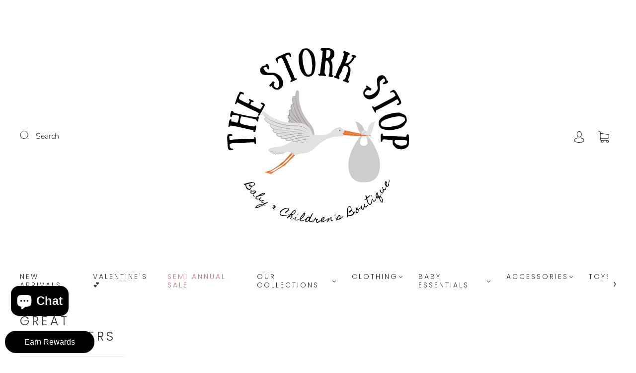

--- FILE ---
content_type: text/html; charset=utf-8
request_url: https://thestorkstop.com/collections/great-pretenders-1
body_size: 61733
content:
<!doctype html>
<html class="no-js" lang="en">
<head><meta charset="utf-8">
<meta http-equiv="X-UA-Compatible" content="IE=edge,chrome=1">

<title>
  Great Pretenders

  

  

  
    &#8211; The Stork Stop
  
</title>




  <link rel="shortcut icon" href="//thestorkstop.com/cdn/shop/files/3_32x32.svg?v=1692714417" type="image">


<link rel="canonical" href="https://thestorkstop.com/collections/great-pretenders-1" />
<meta name="viewport" content="width=device-width" />

<!-- Social Meta Information -->





<meta property="og:site_name" content="The Stork Stop">
<meta property="og:url" content="https://thestorkstop.com/collections/great-pretenders-1">
<meta property="og:title" content="Great Pretenders">
<meta property="og:type" content="product.group">
<meta property="og:description" content="The Stork Stop carries all your baby needs from clothing to nursery decor. We're here to help you start your family. Now Offering Sezzle payments! Shop Now, Pay Later.">

<meta property="og:image" content="http://thestorkstop.com/cdn/shop/files/the_stork_stop_1200x1200.png?v=1708637494">
<meta property="og:image:secure_url" content="https://thestorkstop.com/cdn/shop/files/the_stork_stop_1200x1200.png?v=1708637494">
<meta property="og:image:width" content="1200">
<meta property="og:image:height" content="1200">




<meta name="twitter:card" content="summary_large_image">
<meta name="twitter:title" content="Great Pretenders">
<meta name="twitter:description" content="The Stork Stop carries all your baby needs from clothing to nursery decor. We're here to help you start your family. Now Offering Sezzle payments! Shop Now, Pay Later.">



  <script>window.performance && window.performance.mark && window.performance.mark('shopify.content_for_header.start');</script><meta name="google-site-verification" content="yt9q6gwOBfdG2x-Uiv-2FLISc8HFsnyvMrABh_v8Cxc">
<meta id="shopify-digital-wallet" name="shopify-digital-wallet" content="/29329457292/digital_wallets/dialog">
<meta name="shopify-checkout-api-token" content="7ca6f8269cfdee59e614bab01d47dd5b">
<meta id="in-context-paypal-metadata" data-shop-id="29329457292" data-venmo-supported="false" data-environment="production" data-locale="en_US" data-paypal-v4="true" data-currency="USD">
<link rel="alternate" type="application/atom+xml" title="Feed" href="/collections/great-pretenders-1.atom" />
<link rel="next" href="/collections/great-pretenders-1?page=2">
<link rel="alternate" type="application/json+oembed" href="https://thestorkstop.com/collections/great-pretenders-1.oembed">
<script async="async" src="/checkouts/internal/preloads.js?locale=en-US"></script>
<link rel="preconnect" href="https://shop.app" crossorigin="anonymous">
<script async="async" src="https://shop.app/checkouts/internal/preloads.js?locale=en-US&shop_id=29329457292" crossorigin="anonymous"></script>
<script id="apple-pay-shop-capabilities" type="application/json">{"shopId":29329457292,"countryCode":"US","currencyCode":"USD","merchantCapabilities":["supports3DS"],"merchantId":"gid:\/\/shopify\/Shop\/29329457292","merchantName":"The Stork Stop","requiredBillingContactFields":["postalAddress","email"],"requiredShippingContactFields":["postalAddress","email"],"shippingType":"shipping","supportedNetworks":["visa","masterCard","amex","discover","elo","jcb"],"total":{"type":"pending","label":"The Stork Stop","amount":"1.00"},"shopifyPaymentsEnabled":true,"supportsSubscriptions":true}</script>
<script id="shopify-features" type="application/json">{"accessToken":"7ca6f8269cfdee59e614bab01d47dd5b","betas":["rich-media-storefront-analytics"],"domain":"thestorkstop.com","predictiveSearch":true,"shopId":29329457292,"locale":"en"}</script>
<script>var Shopify = Shopify || {};
Shopify.shop = "the-stork-stop-meadows.myshopify.com";
Shopify.locale = "en";
Shopify.currency = {"active":"USD","rate":"1.0"};
Shopify.country = "US";
Shopify.theme = {"name":"Capital","id":130613870732,"schema_name":"Capital","schema_version":"32.2.0","theme_store_id":812,"role":"main"};
Shopify.theme.handle = "null";
Shopify.theme.style = {"id":null,"handle":null};
Shopify.cdnHost = "thestorkstop.com/cdn";
Shopify.routes = Shopify.routes || {};
Shopify.routes.root = "/";</script>
<script type="module">!function(o){(o.Shopify=o.Shopify||{}).modules=!0}(window);</script>
<script>!function(o){function n(){var o=[];function n(){o.push(Array.prototype.slice.apply(arguments))}return n.q=o,n}var t=o.Shopify=o.Shopify||{};t.loadFeatures=n(),t.autoloadFeatures=n()}(window);</script>
<script>
  window.ShopifyPay = window.ShopifyPay || {};
  window.ShopifyPay.apiHost = "shop.app\/pay";
  window.ShopifyPay.redirectState = null;
</script>
<script id="shop-js-analytics" type="application/json">{"pageType":"collection"}</script>
<script defer="defer" async type="module" src="//thestorkstop.com/cdn/shopifycloud/shop-js/modules/v2/client.init-shop-cart-sync_BN7fPSNr.en.esm.js"></script>
<script defer="defer" async type="module" src="//thestorkstop.com/cdn/shopifycloud/shop-js/modules/v2/chunk.common_Cbph3Kss.esm.js"></script>
<script defer="defer" async type="module" src="//thestorkstop.com/cdn/shopifycloud/shop-js/modules/v2/chunk.modal_DKumMAJ1.esm.js"></script>
<script type="module">
  await import("//thestorkstop.com/cdn/shopifycloud/shop-js/modules/v2/client.init-shop-cart-sync_BN7fPSNr.en.esm.js");
await import("//thestorkstop.com/cdn/shopifycloud/shop-js/modules/v2/chunk.common_Cbph3Kss.esm.js");
await import("//thestorkstop.com/cdn/shopifycloud/shop-js/modules/v2/chunk.modal_DKumMAJ1.esm.js");

  window.Shopify.SignInWithShop?.initShopCartSync?.({"fedCMEnabled":true,"windoidEnabled":true});

</script>
<script>
  window.Shopify = window.Shopify || {};
  if (!window.Shopify.featureAssets) window.Shopify.featureAssets = {};
  window.Shopify.featureAssets['shop-js'] = {"shop-cart-sync":["modules/v2/client.shop-cart-sync_CJVUk8Jm.en.esm.js","modules/v2/chunk.common_Cbph3Kss.esm.js","modules/v2/chunk.modal_DKumMAJ1.esm.js"],"init-fed-cm":["modules/v2/client.init-fed-cm_7Fvt41F4.en.esm.js","modules/v2/chunk.common_Cbph3Kss.esm.js","modules/v2/chunk.modal_DKumMAJ1.esm.js"],"init-shop-email-lookup-coordinator":["modules/v2/client.init-shop-email-lookup-coordinator_Cc088_bR.en.esm.js","modules/v2/chunk.common_Cbph3Kss.esm.js","modules/v2/chunk.modal_DKumMAJ1.esm.js"],"init-windoid":["modules/v2/client.init-windoid_hPopwJRj.en.esm.js","modules/v2/chunk.common_Cbph3Kss.esm.js","modules/v2/chunk.modal_DKumMAJ1.esm.js"],"shop-button":["modules/v2/client.shop-button_B0jaPSNF.en.esm.js","modules/v2/chunk.common_Cbph3Kss.esm.js","modules/v2/chunk.modal_DKumMAJ1.esm.js"],"shop-cash-offers":["modules/v2/client.shop-cash-offers_DPIskqss.en.esm.js","modules/v2/chunk.common_Cbph3Kss.esm.js","modules/v2/chunk.modal_DKumMAJ1.esm.js"],"shop-toast-manager":["modules/v2/client.shop-toast-manager_CK7RT69O.en.esm.js","modules/v2/chunk.common_Cbph3Kss.esm.js","modules/v2/chunk.modal_DKumMAJ1.esm.js"],"init-shop-cart-sync":["modules/v2/client.init-shop-cart-sync_BN7fPSNr.en.esm.js","modules/v2/chunk.common_Cbph3Kss.esm.js","modules/v2/chunk.modal_DKumMAJ1.esm.js"],"init-customer-accounts-sign-up":["modules/v2/client.init-customer-accounts-sign-up_CfPf4CXf.en.esm.js","modules/v2/client.shop-login-button_DeIztwXF.en.esm.js","modules/v2/chunk.common_Cbph3Kss.esm.js","modules/v2/chunk.modal_DKumMAJ1.esm.js"],"pay-button":["modules/v2/client.pay-button_CgIwFSYN.en.esm.js","modules/v2/chunk.common_Cbph3Kss.esm.js","modules/v2/chunk.modal_DKumMAJ1.esm.js"],"init-customer-accounts":["modules/v2/client.init-customer-accounts_DQ3x16JI.en.esm.js","modules/v2/client.shop-login-button_DeIztwXF.en.esm.js","modules/v2/chunk.common_Cbph3Kss.esm.js","modules/v2/chunk.modal_DKumMAJ1.esm.js"],"avatar":["modules/v2/client.avatar_BTnouDA3.en.esm.js"],"init-shop-for-new-customer-accounts":["modules/v2/client.init-shop-for-new-customer-accounts_CsZy_esa.en.esm.js","modules/v2/client.shop-login-button_DeIztwXF.en.esm.js","modules/v2/chunk.common_Cbph3Kss.esm.js","modules/v2/chunk.modal_DKumMAJ1.esm.js"],"shop-follow-button":["modules/v2/client.shop-follow-button_BRMJjgGd.en.esm.js","modules/v2/chunk.common_Cbph3Kss.esm.js","modules/v2/chunk.modal_DKumMAJ1.esm.js"],"checkout-modal":["modules/v2/client.checkout-modal_B9Drz_yf.en.esm.js","modules/v2/chunk.common_Cbph3Kss.esm.js","modules/v2/chunk.modal_DKumMAJ1.esm.js"],"shop-login-button":["modules/v2/client.shop-login-button_DeIztwXF.en.esm.js","modules/v2/chunk.common_Cbph3Kss.esm.js","modules/v2/chunk.modal_DKumMAJ1.esm.js"],"lead-capture":["modules/v2/client.lead-capture_DXYzFM3R.en.esm.js","modules/v2/chunk.common_Cbph3Kss.esm.js","modules/v2/chunk.modal_DKumMAJ1.esm.js"],"shop-login":["modules/v2/client.shop-login_CA5pJqmO.en.esm.js","modules/v2/chunk.common_Cbph3Kss.esm.js","modules/v2/chunk.modal_DKumMAJ1.esm.js"],"payment-terms":["modules/v2/client.payment-terms_BxzfvcZJ.en.esm.js","modules/v2/chunk.common_Cbph3Kss.esm.js","modules/v2/chunk.modal_DKumMAJ1.esm.js"]};
</script>
<script>(function() {
  var isLoaded = false;
  function asyncLoad() {
    if (isLoaded) return;
    isLoaded = true;
    var urls = ["\/\/shopify.privy.com\/widget.js?shop=the-stork-stop-meadows.myshopify.com","https:\/\/cdn.nfcube.com\/instafeed-c777201f550a1be92f03c6f112fafca1.js?shop=the-stork-stop-meadows.myshopify.com","https:\/\/app.marsello.com\/Portal\/Widget\/ScriptToInstall\/5e88cfea0880c01144fb60cd?aProvId=5e88cfa60880c00d04482a4e\u0026shop=the-stork-stop-meadows.myshopify.com","https:\/\/cdn.hextom.com\/js\/freeshippingbar.js?shop=the-stork-stop-meadows.myshopify.com"];
    for (var i = 0; i < urls.length; i++) {
      var s = document.createElement('script');
      s.type = 'text/javascript';
      s.async = true;
      s.src = urls[i];
      var x = document.getElementsByTagName('script')[0];
      x.parentNode.insertBefore(s, x);
    }
  };
  if(window.attachEvent) {
    window.attachEvent('onload', asyncLoad);
  } else {
    window.addEventListener('load', asyncLoad, false);
  }
})();</script>
<script id="__st">var __st={"a":29329457292,"offset":-18000,"reqid":"4b18573f-3955-4f6d-94a5-d63374229b4c-1770093478","pageurl":"thestorkstop.com\/collections\/great-pretenders-1","u":"1a40fbe261f2","p":"collection","rtyp":"collection","rid":280614011020};</script>
<script>window.ShopifyPaypalV4VisibilityTracking = true;</script>
<script id="captcha-bootstrap">!function(){'use strict';const t='contact',e='account',n='new_comment',o=[[t,t],['blogs',n],['comments',n],[t,'customer']],c=[[e,'customer_login'],[e,'guest_login'],[e,'recover_customer_password'],[e,'create_customer']],r=t=>t.map((([t,e])=>`form[action*='/${t}']:not([data-nocaptcha='true']) input[name='form_type'][value='${e}']`)).join(','),a=t=>()=>t?[...document.querySelectorAll(t)].map((t=>t.form)):[];function s(){const t=[...o],e=r(t);return a(e)}const i='password',u='form_key',d=['recaptcha-v3-token','g-recaptcha-response','h-captcha-response',i],f=()=>{try{return window.sessionStorage}catch{return}},m='__shopify_v',_=t=>t.elements[u];function p(t,e,n=!1){try{const o=window.sessionStorage,c=JSON.parse(o.getItem(e)),{data:r}=function(t){const{data:e,action:n}=t;return t[m]||n?{data:e,action:n}:{data:t,action:n}}(c);for(const[e,n]of Object.entries(r))t.elements[e]&&(t.elements[e].value=n);n&&o.removeItem(e)}catch(o){console.error('form repopulation failed',{error:o})}}const l='form_type',E='cptcha';function T(t){t.dataset[E]=!0}const w=window,h=w.document,L='Shopify',v='ce_forms',y='captcha';let A=!1;((t,e)=>{const n=(g='f06e6c50-85a8-45c8-87d0-21a2b65856fe',I='https://cdn.shopify.com/shopifycloud/storefront-forms-hcaptcha/ce_storefront_forms_captcha_hcaptcha.v1.5.2.iife.js',D={infoText:'Protected by hCaptcha',privacyText:'Privacy',termsText:'Terms'},(t,e,n)=>{const o=w[L][v],c=o.bindForm;if(c)return c(t,g,e,D).then(n);var r;o.q.push([[t,g,e,D],n]),r=I,A||(h.body.append(Object.assign(h.createElement('script'),{id:'captcha-provider',async:!0,src:r})),A=!0)});var g,I,D;w[L]=w[L]||{},w[L][v]=w[L][v]||{},w[L][v].q=[],w[L][y]=w[L][y]||{},w[L][y].protect=function(t,e){n(t,void 0,e),T(t)},Object.freeze(w[L][y]),function(t,e,n,w,h,L){const[v,y,A,g]=function(t,e,n){const i=e?o:[],u=t?c:[],d=[...i,...u],f=r(d),m=r(i),_=r(d.filter((([t,e])=>n.includes(e))));return[a(f),a(m),a(_),s()]}(w,h,L),I=t=>{const e=t.target;return e instanceof HTMLFormElement?e:e&&e.form},D=t=>v().includes(t);t.addEventListener('submit',(t=>{const e=I(t);if(!e)return;const n=D(e)&&!e.dataset.hcaptchaBound&&!e.dataset.recaptchaBound,o=_(e),c=g().includes(e)&&(!o||!o.value);(n||c)&&t.preventDefault(),c&&!n&&(function(t){try{if(!f())return;!function(t){const e=f();if(!e)return;const n=_(t);if(!n)return;const o=n.value;o&&e.removeItem(o)}(t);const e=Array.from(Array(32),(()=>Math.random().toString(36)[2])).join('');!function(t,e){_(t)||t.append(Object.assign(document.createElement('input'),{type:'hidden',name:u})),t.elements[u].value=e}(t,e),function(t,e){const n=f();if(!n)return;const o=[...t.querySelectorAll(`input[type='${i}']`)].map((({name:t})=>t)),c=[...d,...o],r={};for(const[a,s]of new FormData(t).entries())c.includes(a)||(r[a]=s);n.setItem(e,JSON.stringify({[m]:1,action:t.action,data:r}))}(t,e)}catch(e){console.error('failed to persist form',e)}}(e),e.submit())}));const S=(t,e)=>{t&&!t.dataset[E]&&(n(t,e.some((e=>e===t))),T(t))};for(const o of['focusin','change'])t.addEventListener(o,(t=>{const e=I(t);D(e)&&S(e,y())}));const B=e.get('form_key'),M=e.get(l),P=B&&M;t.addEventListener('DOMContentLoaded',(()=>{const t=y();if(P)for(const e of t)e.elements[l].value===M&&p(e,B);[...new Set([...A(),...v().filter((t=>'true'===t.dataset.shopifyCaptcha))])].forEach((e=>S(e,t)))}))}(h,new URLSearchParams(w.location.search),n,t,e,['guest_login'])})(!0,!0)}();</script>
<script integrity="sha256-4kQ18oKyAcykRKYeNunJcIwy7WH5gtpwJnB7kiuLZ1E=" data-source-attribution="shopify.loadfeatures" defer="defer" src="//thestorkstop.com/cdn/shopifycloud/storefront/assets/storefront/load_feature-a0a9edcb.js" crossorigin="anonymous"></script>
<script crossorigin="anonymous" defer="defer" src="//thestorkstop.com/cdn/shopifycloud/storefront/assets/shopify_pay/storefront-65b4c6d7.js?v=20250812"></script>
<script data-source-attribution="shopify.dynamic_checkout.dynamic.init">var Shopify=Shopify||{};Shopify.PaymentButton=Shopify.PaymentButton||{isStorefrontPortableWallets:!0,init:function(){window.Shopify.PaymentButton.init=function(){};var t=document.createElement("script");t.src="https://thestorkstop.com/cdn/shopifycloud/portable-wallets/latest/portable-wallets.en.js",t.type="module",document.head.appendChild(t)}};
</script>
<script data-source-attribution="shopify.dynamic_checkout.buyer_consent">
  function portableWalletsHideBuyerConsent(e){var t=document.getElementById("shopify-buyer-consent"),n=document.getElementById("shopify-subscription-policy-button");t&&n&&(t.classList.add("hidden"),t.setAttribute("aria-hidden","true"),n.removeEventListener("click",e))}function portableWalletsShowBuyerConsent(e){var t=document.getElementById("shopify-buyer-consent"),n=document.getElementById("shopify-subscription-policy-button");t&&n&&(t.classList.remove("hidden"),t.removeAttribute("aria-hidden"),n.addEventListener("click",e))}window.Shopify?.PaymentButton&&(window.Shopify.PaymentButton.hideBuyerConsent=portableWalletsHideBuyerConsent,window.Shopify.PaymentButton.showBuyerConsent=portableWalletsShowBuyerConsent);
</script>
<script data-source-attribution="shopify.dynamic_checkout.cart.bootstrap">document.addEventListener("DOMContentLoaded",(function(){function t(){return document.querySelector("shopify-accelerated-checkout-cart, shopify-accelerated-checkout")}if(t())Shopify.PaymentButton.init();else{new MutationObserver((function(e,n){t()&&(Shopify.PaymentButton.init(),n.disconnect())})).observe(document.body,{childList:!0,subtree:!0})}}));
</script>
<script id='scb4127' type='text/javascript' async='' src='https://thestorkstop.com/cdn/shopifycloud/privacy-banner/storefront-banner.js'></script><link id="shopify-accelerated-checkout-styles" rel="stylesheet" media="screen" href="https://thestorkstop.com/cdn/shopifycloud/portable-wallets/latest/accelerated-checkout-backwards-compat.css" crossorigin="anonymous">
<style id="shopify-accelerated-checkout-cart">
        #shopify-buyer-consent {
  margin-top: 1em;
  display: inline-block;
  width: 100%;
}

#shopify-buyer-consent.hidden {
  display: none;
}

#shopify-subscription-policy-button {
  background: none;
  border: none;
  padding: 0;
  text-decoration: underline;
  font-size: inherit;
  cursor: pointer;
}

#shopify-subscription-policy-button::before {
  box-shadow: none;
}

      </style>

<script>window.performance && window.performance.mark && window.performance.mark('shopify.content_for_header.end');</script>
  <style>




@font-face {
  font-family: Nunito;
  font-weight: 300;
  font-style: normal;
  font-display: swap;
  src: url("//thestorkstop.com/cdn/fonts/nunito/nunito_n3.c1d7c2242f5519d084eafc479d7cc132bcc8c480.woff2") format("woff2"),
       url("//thestorkstop.com/cdn/fonts/nunito/nunito_n3.d543cae3671591d99f8b7ed9ea9ca8387fc73b09.woff") format("woff");
}

@font-face {
  font-family: Poppins;
  font-weight: 300;
  font-style: normal;
  font-display: swap;
  src: url("//thestorkstop.com/cdn/fonts/poppins/poppins_n3.05f58335c3209cce17da4f1f1ab324ebe2982441.woff2") format("woff2"),
       url("//thestorkstop.com/cdn/fonts/poppins/poppins_n3.6971368e1f131d2c8ff8e3a44a36b577fdda3ff5.woff") format("woff");
}


  @font-face {
  font-family: Nunito;
  font-weight: 400;
  font-style: normal;
  font-display: swap;
  src: url("//thestorkstop.com/cdn/fonts/nunito/nunito_n4.fc49103dc396b42cae9460289072d384b6c6eb63.woff2") format("woff2"),
       url("//thestorkstop.com/cdn/fonts/nunito/nunito_n4.5d26d13beeac3116db2479e64986cdeea4c8fbdd.woff") format("woff");
}




  @font-face {
  font-family: Nunito;
  font-weight: 300;
  font-style: italic;
  font-display: swap;
  src: url("//thestorkstop.com/cdn/fonts/nunito/nunito_i3.11db3ddffd5485d801b7a5d8a24c3b0e446751f1.woff2") format("woff2"),
       url("//thestorkstop.com/cdn/fonts/nunito/nunito_i3.7f37c552f86f3fb4c0aae0353840b033f9f464a0.woff") format("woff");
}




  @font-face {
  font-family: Nunito;
  font-weight: 400;
  font-style: italic;
  font-display: swap;
  src: url("//thestorkstop.com/cdn/fonts/nunito/nunito_i4.fd53bf99043ab6c570187ed42d1b49192135de96.woff2") format("woff2"),
       url("//thestorkstop.com/cdn/fonts/nunito/nunito_i4.cb3876a003a73aaae5363bb3e3e99d45ec598cc6.woff") format("woff");
}




  @font-face {
  font-family: Poppins;
  font-weight: 400;
  font-style: normal;
  font-display: swap;
  src: url("//thestorkstop.com/cdn/fonts/poppins/poppins_n4.0ba78fa5af9b0e1a374041b3ceaadf0a43b41362.woff2") format("woff2"),
       url("//thestorkstop.com/cdn/fonts/poppins/poppins_n4.214741a72ff2596839fc9760ee7a770386cf16ca.woff") format("woff");
}




  @font-face {
  font-family: Poppins;
  font-weight: 300;
  font-style: italic;
  font-display: swap;
  src: url("//thestorkstop.com/cdn/fonts/poppins/poppins_i3.8536b4423050219f608e17f134fe9ea3b01ed890.woff2") format("woff2"),
       url("//thestorkstop.com/cdn/fonts/poppins/poppins_i3.0f4433ada196bcabf726ed78f8e37e0995762f7f.woff") format("woff");
}




  @font-face {
  font-family: Poppins;
  font-weight: 400;
  font-style: italic;
  font-display: swap;
  src: url("//thestorkstop.com/cdn/fonts/poppins/poppins_i4.846ad1e22474f856bd6b81ba4585a60799a9f5d2.woff2") format("woff2"),
       url("//thestorkstop.com/cdn/fonts/poppins/poppins_i4.56b43284e8b52fc64c1fd271f289a39e8477e9ec.woff") format("woff");
}



:root {
  --link-color: #A9A9A9;
  --link-color-opacity-90: rgba(169, 169, 169, 0.9);
  --link-color-opacity-50: rgba(169, 169, 169, 0.5);
  --link-color-opacity-30: rgba(169, 169, 169, 0.3);
  --link-color-opacity-10: rgba(169, 169, 169, 0.1);
  --link-color-2: #A9A9A9;

  --background-color: #FFFFFF;
  --background-color-opacity-0: rgba(255, 255, 255, 0);
  --background-color-opacity-90: rgba(255, 255, 255, 0.9);

  --body-color: #333333;
  --body-color-opacity-10: rgba(51, 51, 51, 0.1);
  --body-color-opacity-20: rgba(51, 51, 51, 0.2);
  --body-color-opacity-80: rgba(51, 51, 51, 0.8);

  --border-color: #ebebeb;
  --border-color-opacity-80: rgba(235, 235, 235, 0.8);
  
  --header-color: #333333;
  --header-text-color-opacity-80: rgba(51, 51, 51, 0.8);
  --header-color-opacity-90: rgba(51, 51, 51, 0.9);
  --header-color-opacity-80: rgba(51, 51, 51, 0.8);
  --header-color-opacity-70: rgba(51, 51, 51, 0.7);
  --header-color-opacity-60: rgba(51, 51, 51, 0.6);
  --header-color-opacity-50: rgba(51, 51, 51, 0.5);
  --header-color-opacity-40: rgba(51, 51, 51, 0.4);
  --header-color-opacity-30: rgba(51, 51, 51, 0.3);
  --header-color-opacity-20: rgba(51, 51, 51, 0.2);
  --header-color-opacity-10: rgba(51, 51, 51, 0.1);
  --meta-color: #666666;
  --outline-color: Highlight;

  
  
    --button-svg-hover-fill: #404040;
    --button-background-hover: #404040;
  

  
  
    --link-hover-color: #9e9090;
  

  --primary-weight-normal: 300;
  --primary-weight-bold: 400;

  --primary-font: Nunito, sans-serif;
  --primary-font-weight: 300;
  --primary-font-style: normal;

  --secondary-weight-normal: 300;
  --secondary-weight-bold: 400;

  --secondary-font: Poppins, sans-serif;
  --secondary-font-weight: 300;
  --secondary-font-style: normal;

  --body-font: var(--primary-font);
  --body-font-weight: var(--primary-font-weight);
  --body-font-style: var(--primary-font-style);
  --body-size: 16px;
  --body-size-mobile: 18px;

  --header-font: var(--secondary-font);
  --header-font-weight: var(--secondary-font-weight);
  --header-font-style: var(--secondary-font-style);
  --heading-size: 24px;

  
    --subheading-size: 14px;
  

  --navigation-font-size: 14px;
  --navigation-letter-spacing: 3px;

  --meta-font: var(--primary-font);
  --meta-weight: var(--body-font-weight);

  
  

  
    --lightness: 66%;
  

  
    --saturation: 55%;
  

  --sale-color: hsl(0, var(--saturation), var(--lightness));
  --error-color: #DE3618;
  --success-color: #108043;
  --button-color: #ffffff;
  --button-background: #333333;
  --button-disabled-color: #EEEEEE;
  --button-disabled-background: gray;
  --input-background: var(--background-color);
  --input-border: var(--border-color);
  --input-color: var(--body-color);
  --input-placeholder-color: var(--meta-color);
  --custom-badge-background: #333333;

  
  
    --custom-badge-background-alt:  #999999;
  

  
    --custom-badge-text-alt: #ffffff;
  

  --dropdown-background-hover: #e6e6e6;

  --new-border-color: #e1e1e1;
  --new-background-color: #f5f5f5;

  --new-border-color2: #d7d7d7;
  --new-background-color2: #ebebeb;

  --new-border-color3: #cccccc;
  --new-background-color3: #e0e0e0;

  
  
    --button-font: Nunito, sans-serif;
  

  --button-weight: 400;
  --button-letter-spacing: 2px;

  --header-background-color: #FFFFFF;
  --header-text-color: #333333;
  --header-hover-background-color: rgba(51, 51, 51, 0.1);
  --header-fullbleed-color: #333333;
  --header-scroll-arrow-color: #000000;
  --header-scroll-background-alt: rgba(51, 51, 51, 0.2);

  --footer-hover-background-color: rgba(51, 51, 51, 0.1);

  --popup-background-color: #333333;
  --popup-text-color: #ffffff;

  --badge-text: #ffffff;
  --sold-out-background: #696969;
  --sale-background: #A9A9A9;
  --low-stock-background: #333333;
  --new-product-background: #333333;
  --best-selling-background: #333333;

  --product-grid-placeholder-background: #f7f7f7;
  --product-item-highlight-background: #eaeaea;

  --module-sale-color: #eaeaea;

  --border-background-color-mix-lighter: #fbfbfb;
  --border-background-color-mix: #f9f9f9;
  --border-background-color-mix: #f7f7f7;
  --border-background-color-mix: #f5f5f5;

  --header-letter-spacing: normal;
  
    --header-text-transform: uppercase;
    --header-letter-spacing: 0.2em;
  

  
    --navigation-text-transform: uppercase;
  

  
    --button-text-transform: uppercase;
  

  --form-success-background: #DBFBE9;
  --form-link-before: rgba(51, 51, 51, 0.3);
  --select-background: #f7f7f7;
  --error-background: #FBDFDA;

  
  
  
  
    --hover-background-color: #eeecec;

    --slider-scroller-drag: #dcd6d6;
    --slider-arrows-svg: #c5b9b9;
    --slider-scroller-background: #f0f0f0;
  

  --box-shadow: 0 2px 3px rgba(0,0,0,0.02), 0 3px 5px rgba(0,0,0,0.12), 0 6px 20px rgba(0,0,0,0.06);
  --box-shadow-reverse: 0 -2px 3px rgba(0,0,0,0.02), 0 -3px 5px rgba(0,0,0,0.12), 0 -6px 20px rgba(0,0,0,0.06);

  --video-wrapper-svg-background: ;
  --blog-item-background: #fbfbfb;

  --image-preloader: url(//thestorkstop.com/cdn/shop/t/9/assets/capitalPreloadImage.svg?v=111812199384656819951692714110);

  /* Shop Pay Installments variables */
  --color-body: #FFFFFF;
  --color-bg: #FFFFFF;
}

</style>

<link rel="preload" as="font" href="//thestorkstop.com/cdn/fonts/nunito/nunito_n3.c1d7c2242f5519d084eafc479d7cc132bcc8c480.woff2" type="font/woff2" crossorigin><link rel="preload" as="font" href="//thestorkstop.com/cdn/fonts/poppins/poppins_n3.05f58335c3209cce17da4f1f1ab324ebe2982441.woff2" type="font/woff2" crossorigin>
    <link rel="preload" href="//thestorkstop.com/cdn/shop/t/9/assets/theme-collection.min.css?v=4254370296930100911692714112" as="style">
    <link href="//thestorkstop.com/cdn/shop/t/9/assets/theme-collection.min.css?v=4254370296930100911692714112" rel="stylesheet" type="text/css" media="all" />
  

  <link href="//thestorkstop.com/cdn/shop/t/9/assets/custom.css?v=60929843993882887651692714110" rel="stylesheet" type="text/css" media="all" />

  
<script>
  window.Theme = {};
  Theme = {"colorHeader":"#333333","colorBody":"#333333","colorLinks":"#A9A9A9","colorBorder":"#ebebeb","colorBackground":"#FFFFFF","colorButtons":"#333333","colorButtonsText":"#ffffff","colorBadges":"#ffffff","soldOutBackground":"#696969","saleBackground":"#A9A9A9","lowStockBackground":"#333333","newProductBackground":"#333333","bestSellingBackground":"#333333","customBadgeBackground":"#333333","colorHeaderBackground":"#FFFFFF","colorHeaderText":"#333333","fullBleedColor":"#333333","colorPopupBackground":"#333333","colorPopupText":"#ffffff","secondaryFont":{"error":"json not allowed for this object"},"headingSize":"24px","headingCase":"uppercase","navigationFontSize":14,"navigationCase":"uppercase","navigationSpacing":3,"primaryFont":{"error":"json not allowed for this object"},"bodySize":16,"buttonFontWeight":"normal","buttonCase":"uppercase","buttonLetterSpacing":2,"sectionBtnLabel":"","sectionTextAlignment":"top left","sectionColorText":"#FFFFFF","sectionColorOverlay":"#000000","sectionOverlayOpacity":0,"collageLayoutEnabled":true,"collectionsPerRow":1,"expandCollections":false,"ajax_cart_method":"drawer","productColorSwatches":"Color","productSizeSwatches":"Size","show_second_image_on_hover":true,"productAnimateBadges":true,"show_vendor":false,"productStockLevel":1,"headerSearchStyle":"minimal","predictive_search_enabled":true,"predictive_search_show_vendor":false,"predictive_search_show_price":true,"breadcrumbs":false,"shareFacebook":true,"shareTwitter":false,"sharePinterest":false,"shareFancy":false,"socialBehance":"","socialDribbble":"","socialFacebook":"http:\/\/facebook.com\/thestorkstopmeadows","socialFlickr":"","socialInstagram":"http:\/\/instagram.com\/the_stork_stop","socialLinkedin":"","socialMedium":"","socialPinterest":"","socialProducthunt":"","socialTiktok":"https:\/\/www.tiktok.com\/thestorkstop","socialRss":"","socialTumblr":"","socialTwitter":"","socialVimeo":"","socialYoutube":"","favicon":"\/\/thestorkstop.com\/cdn\/shop\/files\/3.svg?v=1692714417","popupEnable":true,"popupTestMode":false,"popupHeading":"subscribe","popupText":"\u003cp\u003esign up for our newsletter to stay up to date on all promotions + new arrivals.\u003c\/p\u003e","popupTime":"7","popupDelay":4,"popupShowSocial":false,"popupShowNewsletter":true,"checkout_logo_position":"left","checkout_logo_size":"medium","checkout_body_background_color":"#fff","checkout_input_background_color_mode":"white","checkout_sidebar_background_color":"#fafafa","checkout_heading_font":"-apple-system, BlinkMacSystemFont, 'Segoe UI', Roboto, Helvetica, Arial, sans-serif, 'Apple Color Emoji', 'Segoe UI Emoji', 'Segoe UI Symbol'","checkout_body_font":"-apple-system, BlinkMacSystemFont, 'Segoe UI', Roboto, Helvetica, Arial, sans-serif, 'Apple Color Emoji', 'Segoe UI Emoji', 'Segoe UI Symbol'","checkout_accent_color":"#1878b9","checkout_button_color":"#1878b9","checkout_error_color":"#e22120","predictive_search_pages":false,"customer_layout":"customer_area"};
  Theme.moneyFormat = "${{amount}}";

  

  Theme.localization = {};

  Theme.localization.account = {
    addressConfirmDelete: "Are you sure you wish to delete this address?",
    addressSelectProvince: "Select a State\/Province"
  };

  Theme.localization.collection = {
    brand: "Brand",
    type: "Type"
  };

  Theme.localization.product = {
    addToCart: "Add to Cart",
    soldOut: "Sold out",
    onSale: "On Sale",
    unavailable: "Unavailable",
    added: "*item* has been added to your cart.",
    and_up: "+",
    lowStock: "Only *stock* left",
    viewProduct: "View product",
    percentOff: "*percent* off"
  };

  Theme.localization.cart = {
    itemRemoved: "{{ product_title }} has been removed from your cart.",
    shipping: {
      submit: "Get shipping estimate",
      calculating: "Calculating...",
      rate: "We found one shipping rate available for *address*.",
      rateMultiple: "We found *number_of_rates* shipping rates available for *address*, starting at *rate*.",
      rateEmpty: "Sorry, we do not ship to this destination.",
      rateValues: "*rate_title* at *rate*"
    },
    cart_item: "Item",
    added_to_cart: "Added to",
    removed_from_cart: "Removed from",
    saving: "Saving",
    cart_title: "Your cart",
    cart_subtotal: "Subtotal"
  };

  Theme.localization.search = {
    empty: "Sorry, your search returned no results.",
    viewAll: "View all",
    close: "Close search",
    clear: "Clear search input",
    products: "Products",
    pages: "Pages",
    articles: "Articles",
    collections: "Collections",
    queries: "Suggestions"
  };
</script>


  
<script src="https://cdn.shopify.com/extensions/e8878072-2f6b-4e89-8082-94b04320908d/inbox-1254/assets/inbox-chat-loader.js" type="text/javascript" defer="defer"></script>
<link href="https://monorail-edge.shopifysvc.com" rel="dns-prefetch">
<script>(function(){if ("sendBeacon" in navigator && "performance" in window) {try {var session_token_from_headers = performance.getEntriesByType('navigation')[0].serverTiming.find(x => x.name == '_s').description;} catch {var session_token_from_headers = undefined;}var session_cookie_matches = document.cookie.match(/_shopify_s=([^;]*)/);var session_token_from_cookie = session_cookie_matches && session_cookie_matches.length === 2 ? session_cookie_matches[1] : "";var session_token = session_token_from_headers || session_token_from_cookie || "";function handle_abandonment_event(e) {var entries = performance.getEntries().filter(function(entry) {return /monorail-edge.shopifysvc.com/.test(entry.name);});if (!window.abandonment_tracked && entries.length === 0) {window.abandonment_tracked = true;var currentMs = Date.now();var navigation_start = performance.timing.navigationStart;var payload = {shop_id: 29329457292,url: window.location.href,navigation_start,duration: currentMs - navigation_start,session_token,page_type: "collection"};window.navigator.sendBeacon("https://monorail-edge.shopifysvc.com/v1/produce", JSON.stringify({schema_id: "online_store_buyer_site_abandonment/1.1",payload: payload,metadata: {event_created_at_ms: currentMs,event_sent_at_ms: currentMs}}));}}window.addEventListener('pagehide', handle_abandonment_event);}}());</script>
<script id="web-pixels-manager-setup">(function e(e,d,r,n,o){if(void 0===o&&(o={}),!Boolean(null===(a=null===(i=window.Shopify)||void 0===i?void 0:i.analytics)||void 0===a?void 0:a.replayQueue)){var i,a;window.Shopify=window.Shopify||{};var t=window.Shopify;t.analytics=t.analytics||{};var s=t.analytics;s.replayQueue=[],s.publish=function(e,d,r){return s.replayQueue.push([e,d,r]),!0};try{self.performance.mark("wpm:start")}catch(e){}var l=function(){var e={modern:/Edge?\/(1{2}[4-9]|1[2-9]\d|[2-9]\d{2}|\d{4,})\.\d+(\.\d+|)|Firefox\/(1{2}[4-9]|1[2-9]\d|[2-9]\d{2}|\d{4,})\.\d+(\.\d+|)|Chrom(ium|e)\/(9{2}|\d{3,})\.\d+(\.\d+|)|(Maci|X1{2}).+ Version\/(15\.\d+|(1[6-9]|[2-9]\d|\d{3,})\.\d+)([,.]\d+|)( \(\w+\)|)( Mobile\/\w+|) Safari\/|Chrome.+OPR\/(9{2}|\d{3,})\.\d+\.\d+|(CPU[ +]OS|iPhone[ +]OS|CPU[ +]iPhone|CPU IPhone OS|CPU iPad OS)[ +]+(15[._]\d+|(1[6-9]|[2-9]\d|\d{3,})[._]\d+)([._]\d+|)|Android:?[ /-](13[3-9]|1[4-9]\d|[2-9]\d{2}|\d{4,})(\.\d+|)(\.\d+|)|Android.+Firefox\/(13[5-9]|1[4-9]\d|[2-9]\d{2}|\d{4,})\.\d+(\.\d+|)|Android.+Chrom(ium|e)\/(13[3-9]|1[4-9]\d|[2-9]\d{2}|\d{4,})\.\d+(\.\d+|)|SamsungBrowser\/([2-9]\d|\d{3,})\.\d+/,legacy:/Edge?\/(1[6-9]|[2-9]\d|\d{3,})\.\d+(\.\d+|)|Firefox\/(5[4-9]|[6-9]\d|\d{3,})\.\d+(\.\d+|)|Chrom(ium|e)\/(5[1-9]|[6-9]\d|\d{3,})\.\d+(\.\d+|)([\d.]+$|.*Safari\/(?![\d.]+ Edge\/[\d.]+$))|(Maci|X1{2}).+ Version\/(10\.\d+|(1[1-9]|[2-9]\d|\d{3,})\.\d+)([,.]\d+|)( \(\w+\)|)( Mobile\/\w+|) Safari\/|Chrome.+OPR\/(3[89]|[4-9]\d|\d{3,})\.\d+\.\d+|(CPU[ +]OS|iPhone[ +]OS|CPU[ +]iPhone|CPU IPhone OS|CPU iPad OS)[ +]+(10[._]\d+|(1[1-9]|[2-9]\d|\d{3,})[._]\d+)([._]\d+|)|Android:?[ /-](13[3-9]|1[4-9]\d|[2-9]\d{2}|\d{4,})(\.\d+|)(\.\d+|)|Mobile Safari.+OPR\/([89]\d|\d{3,})\.\d+\.\d+|Android.+Firefox\/(13[5-9]|1[4-9]\d|[2-9]\d{2}|\d{4,})\.\d+(\.\d+|)|Android.+Chrom(ium|e)\/(13[3-9]|1[4-9]\d|[2-9]\d{2}|\d{4,})\.\d+(\.\d+|)|Android.+(UC? ?Browser|UCWEB|U3)[ /]?(15\.([5-9]|\d{2,})|(1[6-9]|[2-9]\d|\d{3,})\.\d+)\.\d+|SamsungBrowser\/(5\.\d+|([6-9]|\d{2,})\.\d+)|Android.+MQ{2}Browser\/(14(\.(9|\d{2,})|)|(1[5-9]|[2-9]\d|\d{3,})(\.\d+|))(\.\d+|)|K[Aa][Ii]OS\/(3\.\d+|([4-9]|\d{2,})\.\d+)(\.\d+|)/},d=e.modern,r=e.legacy,n=navigator.userAgent;return n.match(d)?"modern":n.match(r)?"legacy":"unknown"}(),u="modern"===l?"modern":"legacy",c=(null!=n?n:{modern:"",legacy:""})[u],f=function(e){return[e.baseUrl,"/wpm","/b",e.hashVersion,"modern"===e.buildTarget?"m":"l",".js"].join("")}({baseUrl:d,hashVersion:r,buildTarget:u}),m=function(e){var d=e.version,r=e.bundleTarget,n=e.surface,o=e.pageUrl,i=e.monorailEndpoint;return{emit:function(e){var a=e.status,t=e.errorMsg,s=(new Date).getTime(),l=JSON.stringify({metadata:{event_sent_at_ms:s},events:[{schema_id:"web_pixels_manager_load/3.1",payload:{version:d,bundle_target:r,page_url:o,status:a,surface:n,error_msg:t},metadata:{event_created_at_ms:s}}]});if(!i)return console&&console.warn&&console.warn("[Web Pixels Manager] No Monorail endpoint provided, skipping logging."),!1;try{return self.navigator.sendBeacon.bind(self.navigator)(i,l)}catch(e){}var u=new XMLHttpRequest;try{return u.open("POST",i,!0),u.setRequestHeader("Content-Type","text/plain"),u.send(l),!0}catch(e){return console&&console.warn&&console.warn("[Web Pixels Manager] Got an unhandled error while logging to Monorail."),!1}}}}({version:r,bundleTarget:l,surface:e.surface,pageUrl:self.location.href,monorailEndpoint:e.monorailEndpoint});try{o.browserTarget=l,function(e){var d=e.src,r=e.async,n=void 0===r||r,o=e.onload,i=e.onerror,a=e.sri,t=e.scriptDataAttributes,s=void 0===t?{}:t,l=document.createElement("script"),u=document.querySelector("head"),c=document.querySelector("body");if(l.async=n,l.src=d,a&&(l.integrity=a,l.crossOrigin="anonymous"),s)for(var f in s)if(Object.prototype.hasOwnProperty.call(s,f))try{l.dataset[f]=s[f]}catch(e){}if(o&&l.addEventListener("load",o),i&&l.addEventListener("error",i),u)u.appendChild(l);else{if(!c)throw new Error("Did not find a head or body element to append the script");c.appendChild(l)}}({src:f,async:!0,onload:function(){if(!function(){var e,d;return Boolean(null===(d=null===(e=window.Shopify)||void 0===e?void 0:e.analytics)||void 0===d?void 0:d.initialized)}()){var d=window.webPixelsManager.init(e)||void 0;if(d){var r=window.Shopify.analytics;r.replayQueue.forEach((function(e){var r=e[0],n=e[1],o=e[2];d.publishCustomEvent(r,n,o)})),r.replayQueue=[],r.publish=d.publishCustomEvent,r.visitor=d.visitor,r.initialized=!0}}},onerror:function(){return m.emit({status:"failed",errorMsg:"".concat(f," has failed to load")})},sri:function(e){var d=/^sha384-[A-Za-z0-9+/=]+$/;return"string"==typeof e&&d.test(e)}(c)?c:"",scriptDataAttributes:o}),m.emit({status:"loading"})}catch(e){m.emit({status:"failed",errorMsg:(null==e?void 0:e.message)||"Unknown error"})}}})({shopId: 29329457292,storefrontBaseUrl: "https://thestorkstop.com",extensionsBaseUrl: "https://extensions.shopifycdn.com/cdn/shopifycloud/web-pixels-manager",monorailEndpoint: "https://monorail-edge.shopifysvc.com/unstable/produce_batch",surface: "storefront-renderer",enabledBetaFlags: ["2dca8a86"],webPixelsConfigList: [{"id":"160792716","configuration":"{\"pixel_id\":\"552257628713425\",\"pixel_type\":\"facebook_pixel\",\"metaapp_system_user_token\":\"-\"}","eventPayloadVersion":"v1","runtimeContext":"OPEN","scriptVersion":"ca16bc87fe92b6042fbaa3acc2fbdaa6","type":"APP","apiClientId":2329312,"privacyPurposes":["ANALYTICS","MARKETING","SALE_OF_DATA"],"dataSharingAdjustments":{"protectedCustomerApprovalScopes":["read_customer_address","read_customer_email","read_customer_name","read_customer_personal_data","read_customer_phone"]}},{"id":"shopify-app-pixel","configuration":"{}","eventPayloadVersion":"v1","runtimeContext":"STRICT","scriptVersion":"0450","apiClientId":"shopify-pixel","type":"APP","privacyPurposes":["ANALYTICS","MARKETING"]},{"id":"shopify-custom-pixel","eventPayloadVersion":"v1","runtimeContext":"LAX","scriptVersion":"0450","apiClientId":"shopify-pixel","type":"CUSTOM","privacyPurposes":["ANALYTICS","MARKETING"]}],isMerchantRequest: false,initData: {"shop":{"name":"The Stork Stop","paymentSettings":{"currencyCode":"USD"},"myshopifyDomain":"the-stork-stop-meadows.myshopify.com","countryCode":"US","storefrontUrl":"https:\/\/thestorkstop.com"},"customer":null,"cart":null,"checkout":null,"productVariants":[],"purchasingCompany":null},},"https://thestorkstop.com/cdn","3918e4e0wbf3ac3cepc5707306mb02b36c6",{"modern":"","legacy":""},{"shopId":"29329457292","storefrontBaseUrl":"https:\/\/thestorkstop.com","extensionBaseUrl":"https:\/\/extensions.shopifycdn.com\/cdn\/shopifycloud\/web-pixels-manager","surface":"storefront-renderer","enabledBetaFlags":"[\"2dca8a86\"]","isMerchantRequest":"false","hashVersion":"3918e4e0wbf3ac3cepc5707306mb02b36c6","publish":"custom","events":"[[\"page_viewed\",{}],[\"collection_viewed\",{\"collection\":{\"id\":\"280614011020\",\"title\":\"Great Pretenders\",\"productVariants\":[{\"price\":{\"amount\":8.0,\"currencyCode\":\"USD\"},\"product\":{\"title\":\"Sisters Forever Tear \u0026 Share Necklace\",\"vendor\":\"Great Pretenders\",\"id\":\"8292277321868\",\"untranslatedTitle\":\"Sisters Forever Tear \u0026 Share Necklace\",\"url\":\"\/products\/sisters-forever-tear-share-necklace\",\"type\":\"Necklace\"},\"id\":\"44677148573836\",\"image\":{\"src\":\"\/\/thestorkstop.com\/cdn\/shop\/files\/ProductImage-2025-10-14T150739.529.png?v=1760468864\"},\"sku\":null,\"title\":\"Default Title\",\"untranslatedTitle\":\"Default Title\"},{\"price\":{\"amount\":18.0,\"currencyCode\":\"USD\"},\"product\":{\"title\":\"Spider Witch Tutu and Cape\",\"vendor\":\"Great Pretenders\",\"id\":\"8292274667660\",\"untranslatedTitle\":\"Spider Witch Tutu and Cape\",\"url\":\"\/products\/spider-witch-tutu-and-cape\",\"type\":\"Costume\"},\"id\":\"44702164910220\",\"image\":{\"src\":\"\/\/thestorkstop.com\/cdn\/shop\/files\/ProductImage-2025-10-14T150427.977.png?v=1760468674\"},\"sku\":null,\"title\":\"4-6 Years\",\"untranslatedTitle\":\"4-6 Years\"},{\"price\":{\"amount\":22.0,\"currencyCode\":\"USD\"},\"product\":{\"title\":\"Sisters Forever Furry Purse\",\"vendor\":\"Great Pretenders\",\"id\":\"8292272570508\",\"untranslatedTitle\":\"Sisters Forever Furry Purse\",\"url\":\"\/products\/sisters-forever-furry-purse\",\"type\":\"Purse\"},\"id\":\"44677135466636\",\"image\":{\"src\":\"\/\/thestorkstop.com\/cdn\/shop\/files\/ProductImage-2025-10-14T150323.986.png?v=1760468610\"},\"sku\":null,\"title\":\"Default Title\",\"untranslatedTitle\":\"Default Title\"},{\"price\":{\"amount\":2.0,\"currencyCode\":\"USD\"},\"product\":{\"title\":\"Glitter Wand Pens\",\"vendor\":\"Great Pretenders\",\"id\":\"8292260642956\",\"untranslatedTitle\":\"Glitter Wand Pens\",\"url\":\"\/products\/glitter-wand-pens\",\"type\":\"Gel Pens\"},\"id\":\"44677085495436\",\"image\":{\"src\":\"\/\/thestorkstop.com\/cdn\/shop\/files\/ProductImage-2025-10-14T143912.230.png?v=1760467157\"},\"sku\":null,\"title\":\"Pink\",\"untranslatedTitle\":\"Pink\"},{\"price\":{\"amount\":22.0,\"currencyCode\":\"USD\"},\"product\":{\"title\":\"Peach Passion Furry Purse\",\"vendor\":\"Great Pretenders\",\"id\":\"8292259856524\",\"untranslatedTitle\":\"Peach Passion Furry Purse\",\"url\":\"\/products\/peach-passion-furry-purse\",\"type\":\"Purse\"},\"id\":\"44677083365516\",\"image\":{\"src\":\"\/\/thestorkstop.com\/cdn\/shop\/files\/ProductImage-2025-10-14T143450.347.png?v=1760466895\"},\"sku\":null,\"title\":\"Default Title\",\"untranslatedTitle\":\"Default Title\"},{\"price\":{\"amount\":6.0,\"currencyCode\":\"USD\"},\"product\":{\"title\":\"Birthstone Heart Lockets\",\"vendor\":\"Great Pretenders\",\"id\":\"8292259430540\",\"untranslatedTitle\":\"Birthstone Heart Lockets\",\"url\":\"\/products\/birthstone-heart-lockets\",\"type\":\"Necklace\"},\"id\":\"44677082251404\",\"image\":{\"src\":\"\/\/thestorkstop.com\/cdn\/shop\/files\/ProductImage-2025-10-14T143039.938.png?v=1760466646\"},\"sku\":null,\"title\":\"January\",\"untranslatedTitle\":\"January\"},{\"price\":{\"amount\":7.0,\"currencyCode\":\"USD\"},\"product\":{\"title\":\"Boutique Daisy Delight Necklace \u0026 Bracelet Set, 2p\",\"vendor\":\"Great Pretenders\",\"id\":\"8292258939020\",\"untranslatedTitle\":\"Boutique Daisy Delight Necklace \u0026 Bracelet Set, 2p\",\"url\":\"\/products\/boutique-daisy-delight-necklace-bracelet-set-2p\",\"type\":\"Necklace\"},\"id\":\"44677080613004\",\"image\":{\"src\":\"\/\/thestorkstop.com\/cdn\/shop\/files\/ProductImage-2025-10-14T142907.701.png?v=1760466552\"},\"sku\":null,\"title\":\"Default Title\",\"untranslatedTitle\":\"Default Title\"},{\"price\":{\"amount\":9.0,\"currencyCode\":\"USD\"},\"product\":{\"title\":\"Boutique Boho Butterfly Necklace\",\"vendor\":\"Great Pretenders\",\"id\":\"8292258742412\",\"untranslatedTitle\":\"Boutique Boho Butterfly Necklace\",\"url\":\"\/products\/boutique-boho-butterfly-necklace\",\"type\":\"Necklace\"},\"id\":\"44677080121484\",\"image\":{\"src\":\"\/\/thestorkstop.com\/cdn\/shop\/files\/ProductImage-2025-10-14T142728.944.png?v=1760466453\"},\"sku\":null,\"title\":\"Default Title\",\"untranslatedTitle\":\"Default Title\"},{\"price\":{\"amount\":7.0,\"currencyCode\":\"USD\"},\"product\":{\"title\":\"Boutique Chic Somewhere Over the Rhinestone Necklace\",\"vendor\":\"Great Pretenders\",\"id\":\"8292258381964\",\"untranslatedTitle\":\"Boutique Chic Somewhere Over the Rhinestone Necklace\",\"url\":\"\/products\/boutique-chic-somewhere-over-the-rhinestone-necklace\",\"type\":\"Necklace\"},\"id\":\"44677079400588\",\"image\":{\"src\":\"\/\/thestorkstop.com\/cdn\/shop\/files\/ProductImage-2025-10-14T142630.756.png?v=1760466395\"},\"sku\":null,\"title\":\"Default Title\",\"untranslatedTitle\":\"Default Title\"},{\"price\":{\"amount\":9.0,\"currencyCode\":\"USD\"},\"product\":{\"title\":\"Glamour Gals Tear \u0026 Share Necklaces, 2pc\",\"vendor\":\"Great Pretenders\",\"id\":\"8292256514188\",\"untranslatedTitle\":\"Glamour Gals Tear \u0026 Share Necklaces, 2pc\",\"url\":\"\/products\/glamour-gals-tear-share-necklaces-2pc\",\"type\":\"Necklace\"},\"id\":\"44677074649228\",\"image\":{\"src\":\"\/\/thestorkstop.com\/cdn\/shop\/files\/ProductImage-2025-10-14T142001.793.png?v=1760466007\"},\"sku\":null,\"title\":\"Default Title\",\"untranslatedTitle\":\"Default Title\"},{\"price\":{\"amount\":7.0,\"currencyCode\":\"USD\"},\"product\":{\"title\":\"Hidden Gem Locket\",\"vendor\":\"Great Pretenders\",\"id\":\"8292254810252\",\"untranslatedTitle\":\"Hidden Gem Locket\",\"url\":\"\/products\/hidden-gem-locket\",\"type\":\"Necklace\"},\"id\":\"44677069340812\",\"image\":{\"src\":\"\/\/thestorkstop.com\/cdn\/shop\/files\/ProductImage-2025-10-14T141725.704.png?v=1760465850\"},\"sku\":null,\"title\":\"Heart\",\"untranslatedTitle\":\"Heart\"},{\"price\":{\"amount\":9.0,\"currencyCode\":\"USD\"},\"product\":{\"title\":\"Boutique Chic Rising Star Necklace \u0026 Earrings Sale price\",\"vendor\":\"Great Pretenders\",\"id\":\"8292253139084\",\"untranslatedTitle\":\"Boutique Chic Rising Star Necklace \u0026 Earrings Sale price\",\"url\":\"\/products\/boutique-chic-rising-star-necklace-earrings-sale-price\",\"type\":\"Necklace\"},\"id\":\"44677067047052\",\"image\":{\"src\":\"\/\/thestorkstop.com\/cdn\/shop\/files\/ProductImage-2025-10-14T141505.958.png?v=1760465711\"},\"sku\":null,\"title\":\"Default Title\",\"untranslatedTitle\":\"Default Title\"},{\"price\":{\"amount\":5.0,\"currencyCode\":\"USD\"},\"product\":{\"title\":\"Bestie Necklace \u0026 Bracelet Set\",\"vendor\":\"Great Pretenders\",\"id\":\"8292251336844\",\"untranslatedTitle\":\"Bestie Necklace \u0026 Bracelet Set\",\"url\":\"\/products\/bestie-necklace-bracelet-set\",\"type\":\"Necklace\"},\"id\":\"44677063540876\",\"image\":{\"src\":\"\/\/thestorkstop.com\/cdn\/shop\/files\/ProductImage-2025-10-14T141340.320.png?v=1760465625\"},\"sku\":null,\"title\":\"Default Title\",\"untranslatedTitle\":\"Default Title\"},{\"price\":{\"amount\":3.0,\"currencyCode\":\"USD\"},\"product\":{\"title\":\"Boutique Chic Pink Lemonade Necklace\",\"vendor\":\"Great Pretenders\",\"id\":\"8292248420492\",\"untranslatedTitle\":\"Boutique Chic Pink Lemonade Necklace\",\"url\":\"\/products\/boutique-chic-pink-lemonade-necklace\",\"type\":\"Necklace\"},\"id\":\"44677059477644\",\"image\":{\"src\":\"\/\/thestorkstop.com\/cdn\/shop\/files\/ProductImage-2025-10-14T141009.032.png?v=1760465414\"},\"sku\":null,\"title\":\"Pink\",\"untranslatedTitle\":\"Pink\"},{\"price\":{\"amount\":7.0,\"currencyCode\":\"USD\"},\"product\":{\"title\":\"Boutique Chic Bubbly Butterfly Necklace\",\"vendor\":\"Great Pretenders\",\"id\":\"8292242522252\",\"untranslatedTitle\":\"Boutique Chic Bubbly Butterfly Necklace\",\"url\":\"\/products\/boutique-chic-bubbly-butterfly-necklace-sale-price-5-99\",\"type\":\"Necklace\"},\"id\":\"44677046730892\",\"image\":{\"src\":\"\/\/thestorkstop.com\/cdn\/shop\/files\/ProductImage_99_c1ad9137-6985-4887-95bc-0b8c0f383662.png?v=1760465033\"},\"sku\":null,\"title\":\"Default Title\",\"untranslatedTitle\":\"Default Title\"},{\"price\":{\"amount\":8.0,\"currencyCode\":\"USD\"},\"product\":{\"title\":\"Boutique Chic With all My Heart Bracelet\",\"vendor\":\"Great Pretenders\",\"id\":\"8292236984460\",\"untranslatedTitle\":\"Boutique Chic With all My Heart Bracelet\",\"url\":\"\/products\/boutique-chic-with-all-my-heart-bracelet\",\"type\":\"Bracelet\"},\"id\":\"44677035688076\",\"image\":{\"src\":\"\/\/thestorkstop.com\/cdn\/shop\/files\/ProductImage_97_307ee14f-dd28-48cd-8b28-bb7a45662b38.png?v=1760464624\"},\"sku\":null,\"title\":\"Default Title\",\"untranslatedTitle\":\"Default Title\"},{\"price\":{\"amount\":65.0,\"currencyCode\":\"USD\"},\"product\":{\"title\":\"Once Upon A Princess Beauty Dress\",\"vendor\":\"Great Pretenders\",\"id\":\"8292234526860\",\"untranslatedTitle\":\"Once Upon A Princess Beauty Dress\",\"url\":\"\/products\/once-upon-a-princess-beauty-dress\",\"type\":\"DRESS\"},\"id\":\"44677032444044\",\"image\":{\"src\":\"\/\/thestorkstop.com\/cdn\/shop\/files\/ProductImage_96_996351bc-b235-4bd7-933c-f504235ec026.png?v=1760464547\"},\"sku\":null,\"title\":\"3-4 Years\",\"untranslatedTitle\":\"3-4 Years\"},{\"price\":{\"amount\":50.0,\"currencyCode\":\"USD\"},\"product\":{\"title\":\"Once Upon A Princess Tower Dress\",\"vendor\":\"Great Pretenders\",\"id\":\"8292233904268\",\"untranslatedTitle\":\"Once Upon A Princess Tower Dress\",\"url\":\"\/products\/once-upon-a-princess-tower-dress\",\"type\":\"DRESS\"},\"id\":\"44677031657612\",\"image\":{\"src\":\"\/\/thestorkstop.com\/cdn\/shop\/files\/ProductImage_95_3bb37198-cc7b-4302-b8ea-ebf359d903bf.png?v=1760464424\"},\"sku\":null,\"title\":\"5-6 Years\",\"untranslatedTitle\":\"5-6 Years\"},{\"price\":{\"amount\":50.0,\"currencyCode\":\"USD\"},\"product\":{\"title\":\"Velvety Soft Sisters Forever Princess\",\"vendor\":\"Great Pretenders\",\"id\":\"8292232167564\",\"untranslatedTitle\":\"Velvety Soft Sisters Forever Princess\",\"url\":\"\/products\/velvety-soft-sisters-forever-princess\",\"type\":\"DRESS\"},\"id\":\"44677029462156\",\"image\":{\"src\":\"\/\/thestorkstop.com\/cdn\/shop\/files\/ProductImage_94_5a293e97-31e0-4f2f-8cd8-a47c67f5b09b.png?v=1760464263\"},\"sku\":null,\"title\":\"3-4 Years\",\"untranslatedTitle\":\"3-4 Years\"},{\"price\":{\"amount\":65.0,\"currencyCode\":\"USD\"},\"product\":{\"title\":\"Once Upon a Princess Winter Princess Dress\",\"vendor\":\"Great Pretenders\",\"id\":\"8292229644428\",\"untranslatedTitle\":\"Once Upon a Princess Winter Princess Dress\",\"url\":\"\/products\/once-upon-a-princess-winter-princess-dress\",\"type\":\"DRESS\"},\"id\":\"44677025529996\",\"image\":{\"src\":\"\/\/thestorkstop.com\/cdn\/shop\/files\/ProductImage_93_8c22c55f-e5d5-4190-ae8e-d8779f09b111.png?v=1760464131\"},\"sku\":null,\"title\":\"5-6 Years\",\"untranslatedTitle\":\"5-6 Years\"},{\"price\":{\"amount\":16.0,\"currencyCode\":\"USD\"},\"product\":{\"title\":\"Dark Pink Ribbon Tiara\",\"vendor\":\"Great Pretenders\",\"id\":\"8292219224204\",\"untranslatedTitle\":\"Dark Pink Ribbon Tiara\",\"url\":\"\/products\/dark-pink-ribbon-tiara\",\"type\":\"Crown\"},\"id\":\"44676999381132\",\"image\":{\"src\":\"\/\/thestorkstop.com\/cdn\/shop\/files\/ProductImage-2025-01-14T141343.106.png?v=1736882036\"},\"sku\":null,\"title\":\"Default Title\",\"untranslatedTitle\":\"Default Title\"},{\"price\":{\"amount\":8.0,\"currencyCode\":\"USD\"},\"product\":{\"title\":\"Amazing Alicorn Bag Charm\",\"vendor\":\"Great Pretenders\",\"id\":\"8292218437772\",\"untranslatedTitle\":\"Amazing Alicorn Bag Charm\",\"url\":\"\/products\/amazing-alicorn-bag-charm-sale-price\",\"type\":\"bag charm\"},\"id\":\"44676998365324\",\"image\":{\"src\":\"\/\/thestorkstop.com\/cdn\/shop\/files\/ProductImage_91_3e531fd9-92a1-495d-b591-ce9cbd4b06bd.png?v=1760463161\"},\"sku\":null,\"title\":\"Default Title\",\"untranslatedTitle\":\"Default Title\"},{\"price\":{\"amount\":28.0,\"currencyCode\":\"USD\"},\"product\":{\"title\":\"Bling Bling Mermaid Skirt \u0026 Hairclip Set Pink\",\"vendor\":\"Great Pretenders\",\"id\":\"8284543516812\",\"untranslatedTitle\":\"Bling Bling Mermaid Skirt \u0026 Hairclip Set Pink\",\"url\":\"\/products\/bling-bling-mermaid-skirt-hairclip-set-pink\",\"type\":\"Dress\"},\"id\":\"44549466161292\",\"image\":{\"src\":\"\/\/thestorkstop.com\/cdn\/shop\/files\/ProductImage-2025-10-14T162710.019.png?v=1760473642\"},\"sku\":null,\"title\":\"4-6 Years\",\"untranslatedTitle\":\"4-6 Years\"},{\"price\":{\"amount\":28.0,\"currencyCode\":\"USD\"},\"product\":{\"title\":\"Bling Bling Mermaid Skirt \u0026 Hairclip Set Mint\",\"vendor\":\"Great Pretenders\",\"id\":\"8284543484044\",\"untranslatedTitle\":\"Bling Bling Mermaid Skirt \u0026 Hairclip Set Mint\",\"url\":\"\/products\/bling-bling-mermaid-skirt-hairclip-set-mint\",\"type\":\"Dress\"},\"id\":\"44549466128524\",\"image\":{\"src\":\"\/\/thestorkstop.com\/cdn\/shop\/files\/ProductImage-2025-10-14T162753.835_140a9d72-f74d-4fef-a1c0-ba7c1b868b68.png?v=1760473701\"},\"sku\":null,\"title\":\"4-6 Years\",\"untranslatedTitle\":\"4-6 Years\"},{\"price\":{\"amount\":42.0,\"currencyCode\":\"USD\"},\"product\":{\"title\":\"Mermaid Dress \u0026 Headband\",\"vendor\":\"Great Pretenders\",\"id\":\"8284536144012\",\"untranslatedTitle\":\"Mermaid Dress \u0026 Headband\",\"url\":\"\/products\/mermaid-dress-headband\",\"type\":\"\"},\"id\":\"44549439062156\",\"image\":{\"src\":\"\/\/thestorkstop.com\/cdn\/shop\/files\/ProductImage-2025-10-14T165257.796.png?v=1760475194\"},\"sku\":null,\"title\":\"3-4 Years\",\"untranslatedTitle\":\"3-4 Years\"},{\"price\":{\"amount\":45.5,\"currencyCode\":\"USD\"},\"product\":{\"title\":\"Great Pretenders Swim- Mermaid Pink\",\"vendor\":\"Great Pretenders\",\"id\":\"8284514287756\",\"untranslatedTitle\":\"Great Pretenders Swim- Mermaid Pink\",\"url\":\"\/products\/great-pretenders-swim-mermaid-pink\",\"type\":\"Swim\"},\"id\":\"44549408718988\",\"image\":{\"src\":\"\/\/thestorkstop.com\/cdn\/shop\/files\/ProductImage-2025-10-14T163410.505.png?v=1760474064\"},\"sku\":null,\"title\":\"3-4\",\"untranslatedTitle\":\"3-4\"},{\"price\":{\"amount\":4.99,\"currencyCode\":\"USD\"},\"product\":{\"title\":\"Float Like A Butterfly Tattoos\",\"vendor\":\"Great Pretenders\",\"id\":\"8118262169740\",\"untranslatedTitle\":\"Float Like A Butterfly Tattoos\",\"url\":\"\/products\/float-like-a-butterfly-tattoos\",\"type\":\"Temporary Tattoos\"},\"id\":\"43971277979788\",\"image\":{\"src\":\"\/\/thestorkstop.com\/cdn\/shop\/files\/ProductImage-2025-03-28T164952.620.png?v=1743194999\"},\"sku\":\"\",\"title\":\"Default Title\",\"untranslatedTitle\":\"Default Title\"},{\"price\":{\"amount\":6.99,\"currencyCode\":\"USD\"},\"product\":{\"title\":\"Boutique Chic Beloved Beauty Necklace\",\"vendor\":\"Great Pretenders\",\"id\":\"8118260105356\",\"untranslatedTitle\":\"Boutique Chic Beloved Beauty Necklace\",\"url\":\"\/products\/boutique-chic-beloved-beauty-necklace\",\"type\":\"Necklace\"},\"id\":\"43971272048780\",\"image\":{\"src\":\"\/\/thestorkstop.com\/cdn\/shop\/files\/ProductImage-2025-03-28T164754.611.png?v=1743194883\"},\"sku\":\"\",\"title\":\"Default Title\",\"untranslatedTitle\":\"Default Title\"},{\"price\":{\"amount\":10.0,\"currencyCode\":\"USD\"},\"product\":{\"title\":\"Boutique Ocean Jewel Tiara\",\"vendor\":\"Great Pretenders\",\"id\":\"8118256599180\",\"untranslatedTitle\":\"Boutique Ocean Jewel Tiara\",\"url\":\"\/products\/boutique-ocean-jewel-tiara\",\"type\":\"tiara\"},\"id\":\"43971259072652\",\"image\":{\"src\":\"\/\/thestorkstop.com\/cdn\/shop\/files\/ProductImage-2025-03-28T164337.967.png?v=1743194636\"},\"sku\":\"\",\"title\":\"Pink\",\"untranslatedTitle\":\"Pink\"},{\"price\":{\"amount\":4.0,\"currencyCode\":\"USD\"},\"product\":{\"title\":\"Kaleidoscope Butterfly Necklace\",\"vendor\":\"Great Pretenders\",\"id\":\"8118244868236\",\"untranslatedTitle\":\"Kaleidoscope Butterfly Necklace\",\"url\":\"\/products\/kaleidoscope-butterfly-necklace\",\"type\":\"Necklace\"},\"id\":\"43971219456140\",\"image\":{\"src\":\"\/\/thestorkstop.com\/cdn\/shop\/files\/ProductImage-2025-03-28T163234.575.png?v=1743193968\"},\"sku\":\"\",\"title\":\"Default Title\",\"untranslatedTitle\":\"Default Title\"},{\"price\":{\"amount\":6.0,\"currencyCode\":\"USD\"},\"product\":{\"title\":\"Pink Crystal Blooms Necklace \u0026 Bracelet Set\",\"vendor\":\"Great Pretenders\",\"id\":\"8118244147340\",\"untranslatedTitle\":\"Pink Crystal Blooms Necklace \u0026 Bracelet Set\",\"url\":\"\/products\/pink-crystal-blooms-necklace-bracelet-set\",\"type\":\"Necklace\"},\"id\":\"43971217195148\",\"image\":{\"src\":\"\/\/thestorkstop.com\/cdn\/shop\/files\/ProductImage-2025-03-28T163111.021.png?v=1743193877\"},\"sku\":\"\",\"title\":\"Default Title\",\"untranslatedTitle\":\"Default Title\"},{\"price\":{\"amount\":7.0,\"currencyCode\":\"USD\"},\"product\":{\"title\":\"Galaxy Heart Necklace and Bracelet Set\",\"vendor\":\"Great Pretenders\",\"id\":\"8118243033228\",\"untranslatedTitle\":\"Galaxy Heart Necklace and Bracelet Set\",\"url\":\"\/products\/galaxy-heart-necklace-and-bracelet-set\",\"type\":\"Necklaces\"},\"id\":\"43971211329676\",\"image\":{\"src\":\"\/\/thestorkstop.com\/cdn\/shop\/files\/ProductImage-2025-03-28T162915.239.png?v=1743193761\"},\"sku\":\"\",\"title\":\"Default Title\",\"untranslatedTitle\":\"Default Title\"},{\"price\":{\"amount\":24.99,\"currencyCode\":\"USD\"},\"product\":{\"title\":\"Pink Flutter Butterfly Skirt \u0026 Wings\",\"vendor\":\"Great Pretenders\",\"id\":\"8118226223244\",\"untranslatedTitle\":\"Pink Flutter Butterfly Skirt \u0026 Wings\",\"url\":\"\/products\/pink-flutter-butterfly-skirt-wings\",\"type\":\"dress up\"},\"id\":\"43971170992268\",\"image\":{\"src\":\"\/\/thestorkstop.com\/cdn\/shop\/files\/ProductImage-2025-03-28T162159.231.png?v=1743193344\"},\"sku\":\"\",\"title\":\"4-6 Years\",\"untranslatedTitle\":\"4-6 Years\"},{\"price\":{\"amount\":37.99,\"currencyCode\":\"USD\"},\"product\":{\"title\":\"Sequins Princess Dress Blue\",\"vendor\":\"Great Pretenders\",\"id\":\"8118092300428\",\"untranslatedTitle\":\"Sequins Princess Dress Blue\",\"url\":\"\/products\/sequins-princess-dress-blue\",\"type\":\"DRESS\"},\"id\":\"43970983428236\",\"image\":{\"src\":\"\/\/thestorkstop.com\/cdn\/shop\/files\/ProductImage-2025-03-28T153803.639.png?v=1743190694\"},\"sku\":\"\",\"title\":\"5-6 Years\",\"untranslatedTitle\":\"5-6 Years\"},{\"price\":{\"amount\":18.0,\"currencyCode\":\"USD\"},\"product\":{\"title\":\"Rodeo Drive Multi Colour Clip In Extensions, 8pcs\",\"vendor\":\"Great Pretenders\",\"id\":\"8118080438412\",\"untranslatedTitle\":\"Rodeo Drive Multi Colour Clip In Extensions, 8pcs\",\"url\":\"\/products\/rodeo-drive-multi-colour-clip-in-extensions-8pcs\",\"type\":\"Hair Accessories\"},\"id\":\"43970962456716\",\"image\":{\"src\":\"\/\/thestorkstop.com\/cdn\/shop\/files\/ProductImage-2025-03-28T153318.264.png?v=1743190405\"},\"sku\":\"\",\"title\":\"Default Title\",\"untranslatedTitle\":\"Default Title\"},{\"price\":{\"amount\":7.0,\"currencyCode\":\"USD\"},\"product\":{\"title\":\"Boutique Chic Lilac Love Necklace\",\"vendor\":\"Great Pretenders\",\"id\":\"8034133737612\",\"untranslatedTitle\":\"Boutique Chic Lilac Love Necklace\",\"url\":\"\/products\/boutique-chic-lilac-love-necklace\",\"type\":\"Jewelry\"},\"id\":\"43654549536908\",\"image\":{\"src\":\"\/\/thestorkstop.com\/cdn\/shop\/files\/ProductImage-2024-12-12T173815.900.png?v=1734043105\"},\"sku\":\"\",\"title\":\"Default Title\",\"untranslatedTitle\":\"Default Title\"},{\"price\":{\"amount\":7.0,\"currencyCode\":\"USD\"},\"product\":{\"title\":\"Enchanting Heart Bracelet\",\"vendor\":\"Great Pretenders\",\"id\":\"7962865500300\",\"untranslatedTitle\":\"Enchanting Heart Bracelet\",\"url\":\"\/products\/enchanting-heart-bracelet\",\"type\":\"Bracelet\"},\"id\":\"43396227432588\",\"image\":{\"src\":\"\/\/thestorkstop.com\/cdn\/shop\/files\/ProductImage-2024-09-25T171616.652.png?v=1727298982\"},\"sku\":\"\",\"title\":\"Default Title\",\"untranslatedTitle\":\"Default Title\"},{\"price\":{\"amount\":8.0,\"currencyCode\":\"USD\"},\"product\":{\"title\":\"Butterfly Heart Necklace Locket\",\"vendor\":\"Great Pretenders\",\"id\":\"7962845118604\",\"untranslatedTitle\":\"Butterfly Heart Necklace Locket\",\"url\":\"\/products\/butterfly-heart-necklace-locket\",\"type\":\"Necklace\"},\"id\":\"43396169433228\",\"image\":{\"src\":\"\/\/thestorkstop.com\/cdn\/shop\/files\/ProductImage-2024-09-25T164100.302.png?v=1727296865\"},\"sku\":\"\",\"title\":\"Default Title\",\"untranslatedTitle\":\"Default Title\"},{\"price\":{\"amount\":3.0,\"currencyCode\":\"USD\"},\"product\":{\"title\":\"Starshine Smiles Necklace\",\"vendor\":\"Great Pretenders\",\"id\":\"7962830438540\",\"untranslatedTitle\":\"Starshine Smiles Necklace\",\"url\":\"\/products\/starshine-smiles-necklace\",\"type\":\"Necklace\"},\"id\":\"43396129685644\",\"image\":{\"src\":\"\/\/thestorkstop.com\/cdn\/shop\/files\/ProductImage-2024-09-25T161500.575.png?v=1727295309\"},\"sku\":null,\"title\":\"Default Title\",\"untranslatedTitle\":\"Default Title\"},{\"price\":{\"amount\":8.0,\"currencyCode\":\"USD\"},\"product\":{\"title\":\"Enchanting Heart Necklace\",\"vendor\":\"Great Pretenders\",\"id\":\"7962812809356\",\"untranslatedTitle\":\"Enchanting Heart Necklace\",\"url\":\"\/products\/enchanting-heart-necklace\",\"type\":\"Necklace\"},\"id\":\"43396080107660\",\"image\":{\"src\":\"\/\/thestorkstop.com\/cdn\/shop\/files\/ProductImage-2024-09-25T155207.232.png?v=1727293935\"},\"sku\":\"\",\"title\":\"Default Title\",\"untranslatedTitle\":\"Default Title\"},{\"price\":{\"amount\":7.0,\"currencyCode\":\"USD\"},\"product\":{\"title\":\"Butterfly Beauty Necklace\",\"vendor\":\"Great Pretenders\",\"id\":\"7962802913420\",\"untranslatedTitle\":\"Butterfly Beauty Necklace\",\"url\":\"\/products\/butterfly-beauty-necklace\",\"type\":\"Necklace\"},\"id\":\"43396051370124\",\"image\":{\"src\":\"\/\/thestorkstop.com\/cdn\/shop\/files\/ProductImage-2024-09-25T152849.120.png?v=1727292534\"},\"sku\":\"\",\"title\":\"Default Title\",\"untranslatedTitle\":\"Default Title\"},{\"price\":{\"amount\":45.5,\"currencyCode\":\"USD\"},\"product\":{\"title\":\"Great Pretenders Swim- Mermaid\",\"vendor\":\"Great Pretenders\",\"id\":\"7498787979404\",\"untranslatedTitle\":\"Great Pretenders Swim- Mermaid\",\"url\":\"\/products\/great-pretenders-swim-mermaid\",\"type\":\"Swim\"},\"id\":\"42107644674188\",\"image\":{\"src\":\"\/\/thestorkstop.com\/cdn\/shop\/files\/ProductImage_24.png?v=1708286999\"},\"sku\":null,\"title\":\"3-4\",\"untranslatedTitle\":\"3-4\"},{\"price\":{\"amount\":10.99,\"currencyCode\":\"USD\"},\"product\":{\"title\":\"Boutique Butterfly Jewel Tiara\",\"vendor\":\"Great Pretenders\",\"id\":\"7377368219788\",\"untranslatedTitle\":\"Boutique Butterfly Jewel Tiara\",\"url\":\"\/products\/boutique-butterfly-jewel-tiara\",\"type\":\"Jewelry\"},\"id\":\"41749772697740\",\"image\":{\"src\":\"\/\/thestorkstop.com\/cdn\/shop\/files\/ProductImage-2024-12-14T162445.666.png?v=1734211495\"},\"sku\":\"\",\"title\":\"Default Title\",\"untranslatedTitle\":\"Default Title\"},{\"price\":{\"amount\":7.99,\"currencyCode\":\"USD\"},\"product\":{\"title\":\"Wonderland Ring Set\",\"vendor\":\"Great Pretenders\",\"id\":\"7271795556492\",\"untranslatedTitle\":\"Wonderland Ring Set\",\"url\":\"\/products\/wonderland-ring-set\",\"type\":\"ring set\"},\"id\":\"41376510115980\",\"image\":{\"src\":\"\/\/thestorkstop.com\/cdn\/shop\/products\/ssi_14272_84524.jpg?v=1677543161\"},\"sku\":\"\",\"title\":\"Default Title\",\"untranslatedTitle\":\"Default Title\"},{\"price\":{\"amount\":65.0,\"currencyCode\":\"USD\"},\"product\":{\"title\":\"Boutique Sleeping Cutie Gown\",\"vendor\":\"Great Pretenders\",\"id\":\"7271795196044\",\"untranslatedTitle\":\"Boutique Sleeping Cutie Gown\",\"url\":\"\/products\/boutique-sleeping-cutie-gown\",\"type\":\"Dress\"},\"id\":\"41376509526156\",\"image\":{\"src\":\"\/\/thestorkstop.com\/cdn\/shop\/products\/ssi_14272_36123.jpg?v=1677543057\"},\"sku\":\"\",\"title\":\"3-4\",\"untranslatedTitle\":\"3-4\"},{\"price\":{\"amount\":50.99,\"currencyCode\":\"USD\"},\"product\":{\"title\":\"Deluxe Sleeping Cutie Gown\",\"vendor\":\"Great Pretenders\",\"id\":\"7271795097740\",\"untranslatedTitle\":\"Deluxe Sleeping Cutie Gown\",\"url\":\"\/products\/deluxe-sleeping-cutie-gown\",\"type\":\"Dress\"},\"id\":\"41376509067404\",\"image\":{\"src\":\"\/\/thestorkstop.com\/cdn\/shop\/products\/ssi_14272_35625.jpg?v=1677542897\"},\"sku\":\"\",\"title\":\"3-4\",\"untranslatedTitle\":\"3-4\"},{\"price\":{\"amount\":15.0,\"currencyCode\":\"USD\"},\"product\":{\"title\":\"Light Pink and Silver Princess Tiara\",\"vendor\":\"Great Pretenders\",\"id\":\"7243370987660\",\"untranslatedTitle\":\"Light Pink and Silver Princess Tiara\",\"url\":\"\/products\/light-pink-and-silver-princess-tiara\",\"type\":\"\"},\"id\":\"41272503533708\",\"image\":{\"src\":\"\/\/thestorkstop.com\/cdn\/shop\/files\/ProductImage_91_ee11353b-3f5c-416b-9e55-31f9d0d299b9.png?v=1763155846\"},\"sku\":\"\",\"title\":\"Default Title\",\"untranslatedTitle\":\"Default Title\"},{\"price\":{\"amount\":3.99,\"currencyCode\":\"USD\"},\"product\":{\"title\":\"Mermaid Temporary Tattoos\",\"vendor\":\"Great Pretenders\",\"id\":\"7210912350348\",\"untranslatedTitle\":\"Mermaid Temporary Tattoos\",\"url\":\"\/products\/mermaid-temporary-tattoos\",\"type\":\"Temporary Tattoos\"},\"id\":\"41189760139404\",\"image\":{\"src\":\"\/\/thestorkstop.com\/cdn\/shop\/files\/ProductImage-2025-10-14T165925.142.png?v=1760475575\"},\"sku\":\"\",\"title\":\"Default Title\",\"untranslatedTitle\":\"Default Title\"}]}}]]"});</script><script>
  window.ShopifyAnalytics = window.ShopifyAnalytics || {};
  window.ShopifyAnalytics.meta = window.ShopifyAnalytics.meta || {};
  window.ShopifyAnalytics.meta.currency = 'USD';
  var meta = {"products":[{"id":8292277321868,"gid":"gid:\/\/shopify\/Product\/8292277321868","vendor":"Great Pretenders","type":"Necklace","handle":"sisters-forever-tear-share-necklace","variants":[{"id":44677148573836,"price":800,"name":"Sisters Forever Tear \u0026 Share Necklace","public_title":null,"sku":null}],"remote":false},{"id":8292274667660,"gid":"gid:\/\/shopify\/Product\/8292274667660","vendor":"Great Pretenders","type":"Costume","handle":"spider-witch-tutu-and-cape","variants":[{"id":44702164910220,"price":1800,"name":"Spider Witch Tutu and Cape - 4-6 Years","public_title":"4-6 Years","sku":null}],"remote":false},{"id":8292272570508,"gid":"gid:\/\/shopify\/Product\/8292272570508","vendor":"Great Pretenders","type":"Purse","handle":"sisters-forever-furry-purse","variants":[{"id":44677135466636,"price":2200,"name":"Sisters Forever Furry Purse","public_title":null,"sku":null}],"remote":false},{"id":8292260642956,"gid":"gid:\/\/shopify\/Product\/8292260642956","vendor":"Great Pretenders","type":"Gel Pens","handle":"glitter-wand-pens","variants":[{"id":44677085495436,"price":200,"name":"Glitter Wand Pens - Pink","public_title":"Pink","sku":null},{"id":44677085528204,"price":200,"name":"Glitter Wand Pens - Purple","public_title":"Purple","sku":null},{"id":44677085560972,"price":200,"name":"Glitter Wand Pens - Blue","public_title":"Blue","sku":null}],"remote":false},{"id":8292259856524,"gid":"gid:\/\/shopify\/Product\/8292259856524","vendor":"Great Pretenders","type":"Purse","handle":"peach-passion-furry-purse","variants":[{"id":44677083365516,"price":2200,"name":"Peach Passion Furry Purse","public_title":null,"sku":null}],"remote":false},{"id":8292259430540,"gid":"gid:\/\/shopify\/Product\/8292259430540","vendor":"Great Pretenders","type":"Necklace","handle":"birthstone-heart-lockets","variants":[{"id":44677082251404,"price":600,"name":"Birthstone Heart Lockets - January","public_title":"January","sku":null},{"id":44677082284172,"price":600,"name":"Birthstone Heart Lockets - February","public_title":"February","sku":null},{"id":44677082316940,"price":600,"name":"Birthstone Heart Lockets - March","public_title":"March","sku":null},{"id":44677082349708,"price":600,"name":"Birthstone Heart Lockets - April","public_title":"April","sku":null},{"id":44677082382476,"price":600,"name":"Birthstone Heart Lockets - May","public_title":"May","sku":null},{"id":44677082415244,"price":600,"name":"Birthstone Heart Lockets - June","public_title":"June","sku":null},{"id":44677082448012,"price":600,"name":"Birthstone Heart Lockets - July","public_title":"July","sku":null},{"id":44677082480780,"price":600,"name":"Birthstone Heart Lockets - August","public_title":"August","sku":null},{"id":44677082513548,"price":600,"name":"Birthstone Heart Lockets - September","public_title":"September","sku":null},{"id":44677082546316,"price":600,"name":"Birthstone Heart Lockets - October","public_title":"October","sku":null},{"id":44677082579084,"price":600,"name":"Birthstone Heart Lockets - November","public_title":"November","sku":null},{"id":44677082611852,"price":600,"name":"Birthstone Heart Lockets - December","public_title":"December","sku":null}],"remote":false},{"id":8292258939020,"gid":"gid:\/\/shopify\/Product\/8292258939020","vendor":"Great Pretenders","type":"Necklace","handle":"boutique-daisy-delight-necklace-bracelet-set-2p","variants":[{"id":44677080613004,"price":700,"name":"Boutique Daisy Delight Necklace \u0026 Bracelet Set, 2p","public_title":null,"sku":null}],"remote":false},{"id":8292258742412,"gid":"gid:\/\/shopify\/Product\/8292258742412","vendor":"Great Pretenders","type":"Necklace","handle":"boutique-boho-butterfly-necklace","variants":[{"id":44677080121484,"price":900,"name":"Boutique Boho Butterfly Necklace","public_title":null,"sku":null}],"remote":false},{"id":8292258381964,"gid":"gid:\/\/shopify\/Product\/8292258381964","vendor":"Great Pretenders","type":"Necklace","handle":"boutique-chic-somewhere-over-the-rhinestone-necklace","variants":[{"id":44677079400588,"price":700,"name":"Boutique Chic Somewhere Over the Rhinestone Necklace","public_title":null,"sku":null}],"remote":false},{"id":8292256514188,"gid":"gid:\/\/shopify\/Product\/8292256514188","vendor":"Great Pretenders","type":"Necklace","handle":"glamour-gals-tear-share-necklaces-2pc","variants":[{"id":44677074649228,"price":900,"name":"Glamour Gals Tear \u0026 Share Necklaces, 2pc","public_title":null,"sku":null}],"remote":false},{"id":8292254810252,"gid":"gid:\/\/shopify\/Product\/8292254810252","vendor":"Great Pretenders","type":"Necklace","handle":"hidden-gem-locket","variants":[{"id":44677069340812,"price":700,"name":"Hidden Gem Locket - Heart","public_title":"Heart","sku":null},{"id":44677069373580,"price":700,"name":"Hidden Gem Locket - Star","public_title":"Star","sku":null}],"remote":false},{"id":8292253139084,"gid":"gid:\/\/shopify\/Product\/8292253139084","vendor":"Great Pretenders","type":"Necklace","handle":"boutique-chic-rising-star-necklace-earrings-sale-price","variants":[{"id":44677067047052,"price":900,"name":"Boutique Chic Rising Star Necklace \u0026 Earrings Sale price","public_title":null,"sku":null}],"remote":false},{"id":8292251336844,"gid":"gid:\/\/shopify\/Product\/8292251336844","vendor":"Great Pretenders","type":"Necklace","handle":"bestie-necklace-bracelet-set","variants":[{"id":44677063540876,"price":500,"name":"Bestie Necklace \u0026 Bracelet Set","public_title":null,"sku":null}],"remote":false},{"id":8292248420492,"gid":"gid:\/\/shopify\/Product\/8292248420492","vendor":"Great Pretenders","type":"Necklace","handle":"boutique-chic-pink-lemonade-necklace","variants":[{"id":44677059477644,"price":300,"name":"Boutique Chic Pink Lemonade Necklace - Pink","public_title":"Pink","sku":null},{"id":44677059510412,"price":300,"name":"Boutique Chic Pink Lemonade Necklace - Yellow","public_title":"Yellow","sku":null}],"remote":false},{"id":8292242522252,"gid":"gid:\/\/shopify\/Product\/8292242522252","vendor":"Great Pretenders","type":"Necklace","handle":"boutique-chic-bubbly-butterfly-necklace-sale-price-5-99","variants":[{"id":44677046730892,"price":700,"name":"Boutique Chic Bubbly Butterfly Necklace","public_title":null,"sku":null}],"remote":false},{"id":8292236984460,"gid":"gid:\/\/shopify\/Product\/8292236984460","vendor":"Great Pretenders","type":"Bracelet","handle":"boutique-chic-with-all-my-heart-bracelet","variants":[{"id":44677035688076,"price":800,"name":"Boutique Chic With all My Heart Bracelet","public_title":null,"sku":null}],"remote":false},{"id":8292234526860,"gid":"gid:\/\/shopify\/Product\/8292234526860","vendor":"Great Pretenders","type":"DRESS","handle":"once-upon-a-princess-beauty-dress","variants":[{"id":44677032444044,"price":6500,"name":"Once Upon A Princess Beauty Dress - 3-4 Years","public_title":"3-4 Years","sku":null}],"remote":false},{"id":8292233904268,"gid":"gid:\/\/shopify\/Product\/8292233904268","vendor":"Great Pretenders","type":"DRESS","handle":"once-upon-a-princess-tower-dress","variants":[{"id":44677031657612,"price":5000,"name":"Once Upon A Princess Tower Dress - 5-6 Years","public_title":"5-6 Years","sku":null}],"remote":false},{"id":8292232167564,"gid":"gid:\/\/shopify\/Product\/8292232167564","vendor":"Great Pretenders","type":"DRESS","handle":"velvety-soft-sisters-forever-princess","variants":[{"id":44677029462156,"price":5000,"name":"Velvety Soft Sisters Forever Princess - 3-4 Years","public_title":"3-4 Years","sku":null},{"id":44677029494924,"price":5000,"name":"Velvety Soft Sisters Forever Princess - 5-6 Years","public_title":"5-6 Years","sku":null},{"id":44677029527692,"price":5000,"name":"Velvety Soft Sisters Forever Princess - 7-8 Years","public_title":"7-8 Years","sku":null}],"remote":false},{"id":8292229644428,"gid":"gid:\/\/shopify\/Product\/8292229644428","vendor":"Great Pretenders","type":"DRESS","handle":"once-upon-a-princess-winter-princess-dress","variants":[{"id":44677025529996,"price":6500,"name":"Once Upon a Princess Winter Princess Dress - 5-6 Years","public_title":"5-6 Years","sku":null},{"id":44677025988748,"price":6500,"name":"Once Upon a Princess Winter Princess Dress - 3-4 Years","public_title":"3-4 Years","sku":null}],"remote":false},{"id":8292219224204,"gid":"gid:\/\/shopify\/Product\/8292219224204","vendor":"Great Pretenders","type":"Crown","handle":"dark-pink-ribbon-tiara","variants":[{"id":44676999381132,"price":1600,"name":"Dark Pink Ribbon Tiara","public_title":null,"sku":null}],"remote":false},{"id":8292218437772,"gid":"gid:\/\/shopify\/Product\/8292218437772","vendor":"Great Pretenders","type":"bag charm","handle":"amazing-alicorn-bag-charm-sale-price","variants":[{"id":44676998365324,"price":800,"name":"Amazing Alicorn Bag Charm","public_title":null,"sku":null}],"remote":false},{"id":8284543516812,"gid":"gid:\/\/shopify\/Product\/8284543516812","vendor":"Great Pretenders","type":"Dress","handle":"bling-bling-mermaid-skirt-hairclip-set-pink","variants":[{"id":44549466161292,"price":2800,"name":"Bling Bling Mermaid Skirt \u0026 Hairclip Set Pink - 4-6 Years","public_title":"4-6 Years","sku":null}],"remote":false},{"id":8284543484044,"gid":"gid:\/\/shopify\/Product\/8284543484044","vendor":"Great Pretenders","type":"Dress","handle":"bling-bling-mermaid-skirt-hairclip-set-mint","variants":[{"id":44549466128524,"price":2800,"name":"Bling Bling Mermaid Skirt \u0026 Hairclip Set Mint - 4-6 Years","public_title":"4-6 Years","sku":null}],"remote":false},{"id":8284536144012,"gid":"gid:\/\/shopify\/Product\/8284536144012","vendor":"Great Pretenders","type":"","handle":"mermaid-dress-headband","variants":[{"id":44549439062156,"price":4200,"name":"Mermaid Dress \u0026 Headband - 3-4 Years","public_title":"3-4 Years","sku":null},{"id":44549439094924,"price":4200,"name":"Mermaid Dress \u0026 Headband - 5-6 Years","public_title":"5-6 Years","sku":null}],"remote":false},{"id":8284514287756,"gid":"gid:\/\/shopify\/Product\/8284514287756","vendor":"Great Pretenders","type":"Swim","handle":"great-pretenders-swim-mermaid-pink","variants":[{"id":44549408718988,"price":4550,"name":"Great Pretenders Swim- Mermaid Pink - 3-4","public_title":"3-4","sku":null},{"id":44549408751756,"price":4550,"name":"Great Pretenders Swim- Mermaid Pink - 5-6","public_title":"5-6","sku":null}],"remote":false},{"id":8118262169740,"gid":"gid:\/\/shopify\/Product\/8118262169740","vendor":"Great Pretenders","type":"Temporary Tattoos","handle":"float-like-a-butterfly-tattoos","variants":[{"id":43971277979788,"price":499,"name":"Float Like A Butterfly Tattoos","public_title":null,"sku":""}],"remote":false},{"id":8118260105356,"gid":"gid:\/\/shopify\/Product\/8118260105356","vendor":"Great Pretenders","type":"Necklace","handle":"boutique-chic-beloved-beauty-necklace","variants":[{"id":43971272048780,"price":699,"name":"Boutique Chic Beloved Beauty Necklace","public_title":null,"sku":""}],"remote":false},{"id":8118256599180,"gid":"gid:\/\/shopify\/Product\/8118256599180","vendor":"Great Pretenders","type":"tiara","handle":"boutique-ocean-jewel-tiara","variants":[{"id":43971259072652,"price":1000,"name":"Boutique Ocean Jewel Tiara - Pink","public_title":"Pink","sku":""},{"id":43971259105420,"price":1000,"name":"Boutique Ocean Jewel Tiara - Blue","public_title":"Blue","sku":""}],"remote":false},{"id":8118244868236,"gid":"gid:\/\/shopify\/Product\/8118244868236","vendor":"Great Pretenders","type":"Necklace","handle":"kaleidoscope-butterfly-necklace","variants":[{"id":43971219456140,"price":400,"name":"Kaleidoscope Butterfly Necklace","public_title":null,"sku":""}],"remote":false},{"id":8118244147340,"gid":"gid:\/\/shopify\/Product\/8118244147340","vendor":"Great Pretenders","type":"Necklace","handle":"pink-crystal-blooms-necklace-bracelet-set","variants":[{"id":43971217195148,"price":600,"name":"Pink Crystal Blooms Necklace \u0026 Bracelet Set","public_title":null,"sku":""}],"remote":false},{"id":8118243033228,"gid":"gid:\/\/shopify\/Product\/8118243033228","vendor":"Great Pretenders","type":"Necklaces","handle":"galaxy-heart-necklace-and-bracelet-set","variants":[{"id":43971211329676,"price":700,"name":"Galaxy Heart Necklace and Bracelet Set","public_title":null,"sku":""}],"remote":false},{"id":8118226223244,"gid":"gid:\/\/shopify\/Product\/8118226223244","vendor":"Great Pretenders","type":"dress up","handle":"pink-flutter-butterfly-skirt-wings","variants":[{"id":43971170992268,"price":2499,"name":"Pink Flutter Butterfly Skirt \u0026 Wings - 4-6 Years","public_title":"4-6 Years","sku":""}],"remote":false},{"id":8118092300428,"gid":"gid:\/\/shopify\/Product\/8118092300428","vendor":"Great Pretenders","type":"DRESS","handle":"sequins-princess-dress-blue","variants":[{"id":43970983428236,"price":3799,"name":"Sequins Princess Dress Blue - 5-6 Years","public_title":"5-6 Years","sku":""}],"remote":false},{"id":8118080438412,"gid":"gid:\/\/shopify\/Product\/8118080438412","vendor":"Great Pretenders","type":"Hair Accessories","handle":"rodeo-drive-multi-colour-clip-in-extensions-8pcs","variants":[{"id":43970962456716,"price":1800,"name":"Rodeo Drive Multi Colour Clip In Extensions, 8pcs","public_title":null,"sku":""}],"remote":false},{"id":8034133737612,"gid":"gid:\/\/shopify\/Product\/8034133737612","vendor":"Great Pretenders","type":"Jewelry","handle":"boutique-chic-lilac-love-necklace","variants":[{"id":43654549536908,"price":700,"name":"Boutique Chic Lilac Love Necklace","public_title":null,"sku":""}],"remote":false},{"id":7962865500300,"gid":"gid:\/\/shopify\/Product\/7962865500300","vendor":"Great Pretenders","type":"Bracelet","handle":"enchanting-heart-bracelet","variants":[{"id":43396227432588,"price":700,"name":"Enchanting Heart Bracelet","public_title":null,"sku":""}],"remote":false},{"id":7962845118604,"gid":"gid:\/\/shopify\/Product\/7962845118604","vendor":"Great Pretenders","type":"Necklace","handle":"butterfly-heart-necklace-locket","variants":[{"id":43396169433228,"price":800,"name":"Butterfly Heart Necklace Locket","public_title":null,"sku":""}],"remote":false},{"id":7962830438540,"gid":"gid:\/\/shopify\/Product\/7962830438540","vendor":"Great Pretenders","type":"Necklace","handle":"starshine-smiles-necklace","variants":[{"id":43396129685644,"price":300,"name":"Starshine Smiles Necklace","public_title":null,"sku":null}],"remote":false},{"id":7962812809356,"gid":"gid:\/\/shopify\/Product\/7962812809356","vendor":"Great Pretenders","type":"Necklace","handle":"enchanting-heart-necklace","variants":[{"id":43396080107660,"price":800,"name":"Enchanting Heart Necklace","public_title":null,"sku":""}],"remote":false},{"id":7962802913420,"gid":"gid:\/\/shopify\/Product\/7962802913420","vendor":"Great Pretenders","type":"Necklace","handle":"butterfly-beauty-necklace","variants":[{"id":43396051370124,"price":700,"name":"Butterfly Beauty Necklace","public_title":null,"sku":""}],"remote":false},{"id":7498787979404,"gid":"gid:\/\/shopify\/Product\/7498787979404","vendor":"Great Pretenders","type":"Swim","handle":"great-pretenders-swim-mermaid","variants":[{"id":42107644674188,"price":4550,"name":"Great Pretenders Swim- Mermaid - 3-4","public_title":"3-4","sku":null},{"id":42107644706956,"price":4550,"name":"Great Pretenders Swim- Mermaid - 5-6","public_title":"5-6","sku":null}],"remote":false},{"id":7377368219788,"gid":"gid:\/\/shopify\/Product\/7377368219788","vendor":"Great Pretenders","type":"Jewelry","handle":"boutique-butterfly-jewel-tiara","variants":[{"id":41749772697740,"price":1099,"name":"Boutique Butterfly Jewel Tiara","public_title":null,"sku":""}],"remote":false},{"id":7271795556492,"gid":"gid:\/\/shopify\/Product\/7271795556492","vendor":"Great Pretenders","type":"ring set","handle":"wonderland-ring-set","variants":[{"id":41376510115980,"price":799,"name":"Wonderland Ring Set","public_title":null,"sku":""}],"remote":false},{"id":7271795196044,"gid":"gid:\/\/shopify\/Product\/7271795196044","vendor":"Great Pretenders","type":"Dress","handle":"boutique-sleeping-cutie-gown","variants":[{"id":41376509526156,"price":6500,"name":"Boutique Sleeping Cutie Gown - 3-4","public_title":"3-4","sku":""},{"id":41376509558924,"price":6500,"name":"Boutique Sleeping Cutie Gown - 5-6","public_title":"5-6","sku":""},{"id":41376509591692,"price":6500,"name":"Boutique Sleeping Cutie Gown - 7-8","public_title":"7-8","sku":""}],"remote":false},{"id":7271795097740,"gid":"gid:\/\/shopify\/Product\/7271795097740","vendor":"Great Pretenders","type":"Dress","handle":"deluxe-sleeping-cutie-gown","variants":[{"id":41376509067404,"price":5099,"name":"Deluxe Sleeping Cutie Gown - 3-4","public_title":"3-4","sku":""},{"id":41376509100172,"price":5099,"name":"Deluxe Sleeping Cutie Gown - 5-6","public_title":"5-6","sku":""},{"id":41376509132940,"price":5099,"name":"Deluxe Sleeping Cutie Gown - 7-8","public_title":"7-8","sku":""}],"remote":false},{"id":7243370987660,"gid":"gid:\/\/shopify\/Product\/7243370987660","vendor":"Great Pretenders","type":"","handle":"light-pink-and-silver-princess-tiara","variants":[{"id":41272503533708,"price":1500,"name":"Light Pink and Silver Princess Tiara","public_title":null,"sku":""}],"remote":false},{"id":7210912350348,"gid":"gid:\/\/shopify\/Product\/7210912350348","vendor":"Great Pretenders","type":"Temporary Tattoos","handle":"mermaid-temporary-tattoos","variants":[{"id":41189760139404,"price":399,"name":"Mermaid Temporary Tattoos","public_title":null,"sku":""}],"remote":false}],"page":{"pageType":"collection","resourceType":"collection","resourceId":280614011020,"requestId":"4b18573f-3955-4f6d-94a5-d63374229b4c-1770093478"}};
  for (var attr in meta) {
    window.ShopifyAnalytics.meta[attr] = meta[attr];
  }
</script>
<script class="analytics">
  (function () {
    var customDocumentWrite = function(content) {
      var jquery = null;

      if (window.jQuery) {
        jquery = window.jQuery;
      } else if (window.Checkout && window.Checkout.$) {
        jquery = window.Checkout.$;
      }

      if (jquery) {
        jquery('body').append(content);
      }
    };

    var hasLoggedConversion = function(token) {
      if (token) {
        return document.cookie.indexOf('loggedConversion=' + token) !== -1;
      }
      return false;
    }

    var setCookieIfConversion = function(token) {
      if (token) {
        var twoMonthsFromNow = new Date(Date.now());
        twoMonthsFromNow.setMonth(twoMonthsFromNow.getMonth() + 2);

        document.cookie = 'loggedConversion=' + token + '; expires=' + twoMonthsFromNow;
      }
    }

    var trekkie = window.ShopifyAnalytics.lib = window.trekkie = window.trekkie || [];
    if (trekkie.integrations) {
      return;
    }
    trekkie.methods = [
      'identify',
      'page',
      'ready',
      'track',
      'trackForm',
      'trackLink'
    ];
    trekkie.factory = function(method) {
      return function() {
        var args = Array.prototype.slice.call(arguments);
        args.unshift(method);
        trekkie.push(args);
        return trekkie;
      };
    };
    for (var i = 0; i < trekkie.methods.length; i++) {
      var key = trekkie.methods[i];
      trekkie[key] = trekkie.factory(key);
    }
    trekkie.load = function(config) {
      trekkie.config = config || {};
      trekkie.config.initialDocumentCookie = document.cookie;
      var first = document.getElementsByTagName('script')[0];
      var script = document.createElement('script');
      script.type = 'text/javascript';
      script.onerror = function(e) {
        var scriptFallback = document.createElement('script');
        scriptFallback.type = 'text/javascript';
        scriptFallback.onerror = function(error) {
                var Monorail = {
      produce: function produce(monorailDomain, schemaId, payload) {
        var currentMs = new Date().getTime();
        var event = {
          schema_id: schemaId,
          payload: payload,
          metadata: {
            event_created_at_ms: currentMs,
            event_sent_at_ms: currentMs
          }
        };
        return Monorail.sendRequest("https://" + monorailDomain + "/v1/produce", JSON.stringify(event));
      },
      sendRequest: function sendRequest(endpointUrl, payload) {
        // Try the sendBeacon API
        if (window && window.navigator && typeof window.navigator.sendBeacon === 'function' && typeof window.Blob === 'function' && !Monorail.isIos12()) {
          var blobData = new window.Blob([payload], {
            type: 'text/plain'
          });

          if (window.navigator.sendBeacon(endpointUrl, blobData)) {
            return true;
          } // sendBeacon was not successful

        } // XHR beacon

        var xhr = new XMLHttpRequest();

        try {
          xhr.open('POST', endpointUrl);
          xhr.setRequestHeader('Content-Type', 'text/plain');
          xhr.send(payload);
        } catch (e) {
          console.log(e);
        }

        return false;
      },
      isIos12: function isIos12() {
        return window.navigator.userAgent.lastIndexOf('iPhone; CPU iPhone OS 12_') !== -1 || window.navigator.userAgent.lastIndexOf('iPad; CPU OS 12_') !== -1;
      }
    };
    Monorail.produce('monorail-edge.shopifysvc.com',
      'trekkie_storefront_load_errors/1.1',
      {shop_id: 29329457292,
      theme_id: 130613870732,
      app_name: "storefront",
      context_url: window.location.href,
      source_url: "//thestorkstop.com/cdn/s/trekkie.storefront.79098466c851f41c92951ae7d219bd75d823e9dd.min.js"});

        };
        scriptFallback.async = true;
        scriptFallback.src = '//thestorkstop.com/cdn/s/trekkie.storefront.79098466c851f41c92951ae7d219bd75d823e9dd.min.js';
        first.parentNode.insertBefore(scriptFallback, first);
      };
      script.async = true;
      script.src = '//thestorkstop.com/cdn/s/trekkie.storefront.79098466c851f41c92951ae7d219bd75d823e9dd.min.js';
      first.parentNode.insertBefore(script, first);
    };
    trekkie.load(
      {"Trekkie":{"appName":"storefront","development":false,"defaultAttributes":{"shopId":29329457292,"isMerchantRequest":null,"themeId":130613870732,"themeCityHash":"312776591293736197","contentLanguage":"en","currency":"USD","eventMetadataId":"3997c3ec-678e-4f0c-9aeb-7b25046bc6fd"},"isServerSideCookieWritingEnabled":true,"monorailRegion":"shop_domain","enabledBetaFlags":["65f19447","b5387b81"]},"Session Attribution":{},"S2S":{"facebookCapiEnabled":true,"source":"trekkie-storefront-renderer","apiClientId":580111}}
    );

    var loaded = false;
    trekkie.ready(function() {
      if (loaded) return;
      loaded = true;

      window.ShopifyAnalytics.lib = window.trekkie;

      var originalDocumentWrite = document.write;
      document.write = customDocumentWrite;
      try { window.ShopifyAnalytics.merchantGoogleAnalytics.call(this); } catch(error) {};
      document.write = originalDocumentWrite;

      window.ShopifyAnalytics.lib.page(null,{"pageType":"collection","resourceType":"collection","resourceId":280614011020,"requestId":"4b18573f-3955-4f6d-94a5-d63374229b4c-1770093478","shopifyEmitted":true});

      var match = window.location.pathname.match(/checkouts\/(.+)\/(thank_you|post_purchase)/)
      var token = match? match[1]: undefined;
      if (!hasLoggedConversion(token)) {
        setCookieIfConversion(token);
        window.ShopifyAnalytics.lib.track("Viewed Product Category",{"currency":"USD","category":"Collection: great-pretenders-1","collectionName":"great-pretenders-1","collectionId":280614011020,"nonInteraction":true},undefined,undefined,{"shopifyEmitted":true});
      }
    });


        var eventsListenerScript = document.createElement('script');
        eventsListenerScript.async = true;
        eventsListenerScript.src = "//thestorkstop.com/cdn/shopifycloud/storefront/assets/shop_events_listener-3da45d37.js";
        document.getElementsByTagName('head')[0].appendChild(eventsListenerScript);

})();</script>
<script
  defer
  src="https://thestorkstop.com/cdn/shopifycloud/perf-kit/shopify-perf-kit-3.1.0.min.js"
  data-application="storefront-renderer"
  data-shop-id="29329457292"
  data-render-region="gcp-us-east1"
  data-page-type="collection"
  data-theme-instance-id="130613870732"
  data-theme-name="Capital"
  data-theme-version="32.2.0"
  data-monorail-region="shop_domain"
  data-resource-timing-sampling-rate="10"
  data-shs="true"
  data-shs-beacon="true"
  data-shs-export-with-fetch="true"
  data-shs-logs-sample-rate="1"
  data-shs-beacon-endpoint="https://thestorkstop.com/api/collect"
></script>
</head>






<body class="template-collection" itemscope itemtype="http://schema.org/Organization">
  
    <aside id="cartSlideoutAside">
  <form
    action="/cart"
    method="post"
    novalidate
    class="cart-drawer-form"
  >
    <div
      id="cartSlideoutWrapper"
      class="capital-shopping-right slideout-panel-hidden cart-drawer-right"
      role="dialog"
      aria-labelledby="cart_dialog_label"
      aria-describedby="cart_dialog_status"
      aria-modal="true"
    >
      <div class="cart-drawer__top">
        <h3 class="type-subheading type-subheading--1 wow fadeIn" id="cart_dialog_label">
          <span class="cart-drawer--title">Your cart</span>
        </h3>

        <div class="cart-close-icon-wrapper">
          <button
            type="button"
            class="slide-menu cart-close-icon cart-menu-close alt-focus"
          >
            <svg
              width="28"
              height="28"
              aria-label="Close cart"
              xmlns="http://www.w3.org/2000/svg"
              tabindex="-1"
            >
              <g stroke="#330" fill="none" fill-rule="evenodd">
                <circle cx="14" cy="14" r="13.5"/>
                <path stroke-linecap="square" d="M12.158 8.474L17.684 14M12.158 19.527L17.684 14"/>
              </g>
            </svg>
            <span class="sr-only">Close cart</span>
          </button>
        </div>
      </div>

      <div class="cart-drawer__empty-div"></div>
      <div class="cart-error-box"></div>

      <div aria-live="polite" class="cart-empty-box">
        Your cart is currently empty.
      </div>

      <script type="application/template" id="cart-item-template">
        <li>
          <article class="cart-item">
            <div class="cart-item-image--wrapper">
              <a class="cart-item-link" href="" tabindex="-1">
                <img
                  class="cart-item-image"
                  src="/product/image.jpg"
                  alt=""
                />
              </a>
            </div>
            <div class="cart-item-details--wrapper">
              <h3 class="cart-item__title">
                <a href="" class="cart-item-link cart-item-details--product-title-wrapper">
                  <span class="cart-item-product-title"></span>
                  <span class="cart-item-variant-title hide"></span>
                  <span class="cart-item-selling-plan hide"></span>
                </a>
              </h3>

              <div class="cart-item-price-wrapper">
                <span class="sr-only">Now</span>
                <span class="cart-item-price"></span>
                <span class="sr-only">Was</span>
                <span class="cart-item-price-original"></span>
                <span class="cart-item-price-per-unit"></span>
              </div>

              <ul class="cart-item-drawer-properties"></ul>

              <ul class="order-discount--cart-list" aria-label="Discount"></ul>

              <div class="cart-item--qtys">
                <div class="cart-item--quantity-remove-wrapper">
                  <div class="cart-item--quantity-wrapper">
                    <button
                      type="button"
                      class="alt-focus cart-item-quantity-button cart-item-decrease"
                      data-amount="-1"
                      aria-label="Reduce item quantity by one"
                    ><svg xmlns="http://www.w3.org/2000/svg" viewBox="0 0 16 16"><g fill="none" fill-rule="evenodd" stroke="#330"><circle cx="8" cy="8" r="7.5"/><path stroke-linecap="square" d="M4.706 8h6.588"/></g></svg>
</button>
                    <input
                      type="text"
                      class="cart-item-quantity"
                      min="1"
                      pattern="[0-9]*"
                      aria-label="Quantity"
                    >
                    <button
                      type="button"
                      class="alt-focus cart-item-quantity-button cart-item-increase"
                      data-amount="1"
                      aria-label="Increase item quantity by one"
                    ><svg xmlns="http://www.w3.org/2000/svg" viewBox="0 0 16 16"><g fill="none" fill-rule="evenodd" stroke="#330"><circle cx="8" cy="8" r="7.5"/><path stroke-linecap="square" d="M4.706 8h6.588M8 4.706v6.588"/></g></svg>
</button>
                  </div>
                </div>
                <div class="cart-item-remove-button-container">
                  <button type="button" id="cart-item-remove-button" class="alt-focus" aria-label="Remove product">Remove</button>
                </div>
              </div>
            </div>
          </article>
        </li>
      </script>
      <script type="application/json" id="initial-cart">
        {"note":null,"attributes":{},"original_total_price":0,"total_price":0,"total_discount":0,"total_weight":0.0,"item_count":0,"items":[],"requires_shipping":false,"currency":"USD","items_subtotal_price":0,"cart_level_discount_applications":[],"checkout_charge_amount":0}
      </script>

      <ul class="cart-items"></ul>

      <div class="ajax-cart--bottom-wrapper">

        <div class="ajax-cart--cart-discount">
          <div class="cart--order-discount-wrapper custom-font ajax-cart-discount-wrapper"></div>
        </div>

        <div class="cart--subtotals">
          <span class="cart-price-text">Subtotal</span>

          <div class="cart--subtotals_figures">
            <div class="ajax-cart--cart-original-price">
              <span class="cart-item-original-total-price"><span class="money">$0.00</span></span>
            </div>

            <div class="ajax-cart--total-price">
              <h2
                id="cart_dialog_status"
                role="status"
                class="js-cart-drawer-status sr-only"
              ></h2>

              <h5 id="cart_drawer_subtotal">
                <span class="cart-total-price" id="cart-price">
                  <span class="money">$0.00</span>
                </span>
              </h5>
            </div>
          </div>
        </div><div class="cart--shipping-message rte">Taxes and shipping calculated at checkout
</div>

        <div class="slide-checkout-buttons">
          <button type="submit" name="checkout" class="btn hover-animation cart-button-checkout">
            <span class="button-text cart-button-checkout-text">Checkout</span>
            <div class="cart-button-checkout-spinner lds-dual-ring hide"></div>
          </button>
          
            <div class="additional-checkout-buttons">
              <div class="dynamic-checkout__content" id="dynamic-checkout-cart" data-shopify="dynamic-checkout-cart"> <shopify-accelerated-checkout-cart wallet-configs="[{&quot;supports_subs&quot;:true,&quot;supports_def_opts&quot;:false,&quot;name&quot;:&quot;shop_pay&quot;,&quot;wallet_params&quot;:{&quot;shopId&quot;:29329457292,&quot;merchantName&quot;:&quot;The Stork Stop&quot;,&quot;personalized&quot;:true}},{&quot;supports_subs&quot;:true,&quot;supports_def_opts&quot;:false,&quot;name&quot;:&quot;paypal&quot;,&quot;wallet_params&quot;:{&quot;shopId&quot;:29329457292,&quot;countryCode&quot;:&quot;US&quot;,&quot;merchantName&quot;:&quot;The Stork Stop&quot;,&quot;phoneRequired&quot;:false,&quot;companyRequired&quot;:false,&quot;shippingType&quot;:&quot;shipping&quot;,&quot;shopifyPaymentsEnabled&quot;:true,&quot;hasManagedSellingPlanState&quot;:false,&quot;requiresBillingAgreement&quot;:false,&quot;merchantId&quot;:&quot;K5LQ8D33H5BBC&quot;,&quot;sdkUrl&quot;:&quot;https://www.paypal.com/sdk/js?components=buttons\u0026commit=false\u0026currency=USD\u0026locale=en_US\u0026client-id=AbasDhzlU0HbpiStJiN1KRJ_cNJJ7xYBip7JJoMO0GQpLi8ePNgdbLXkC7_KMeyTg8tnAKW4WKrh9qmf\u0026merchant-id=K5LQ8D33H5BBC\u0026intent=authorize&quot;}}]" access-token="7ca6f8269cfdee59e614bab01d47dd5b" buyer-country="US" buyer-locale="en" buyer-currency="USD" shop-id="29329457292" cart-id="bcb343b817bee45cb74897fc81a69685" enabled-flags="[&quot;d6d12da0&quot;]" > <div class="wallet-button-wrapper"> <ul class='wallet-cart-grid wallet-cart-grid--skeleton' role="list" data-shopify-buttoncontainer="true"> <li data-testid='grid-cell' class='wallet-cart-button-container'><div class='wallet-cart-button wallet-cart-button__skeleton' role='button' disabled aria-hidden='true'>&nbsp</div></li><li data-testid='grid-cell' class='wallet-cart-button-container'><div class='wallet-cart-button wallet-cart-button__skeleton' role='button' disabled aria-hidden='true'>&nbsp</div></li> </ul> </div> </shopify-accelerated-checkout-cart> <small id="shopify-buyer-consent" class="hidden" aria-hidden="true" data-consent-type="subscription"> One or more of the items in your cart is a recurring or deferred purchase. By continuing, I agree to the <span id="shopify-subscription-policy-button">cancellation policy</span> and authorize you to charge my payment method at the prices, frequency and dates listed on this page until my order is fulfilled or I cancel, if permitted. </small> </div>
            </div>
          
        </div>
      </div>
    </div>
  </form>
</aside>
  

  <div id="main-body" class=" collection-template" data-editor-open="false">
    <script type="text/javascript">
// Hide the page content immediately
document.body.classList.add('loading');

// Show the content when DOM loads
document.addEventListener('DOMContentLoaded', function () {
  document.body.classList.remove('loading');
});

// Hide the content again when unloading
window.addEventListener('beforeunload', function () {
  document.body.classList.add('unloading');
});
</script>

    <div id="slideout-overlay"></div>

    <!-- BEGIN sections: header-group -->
<div id="shopify-section-sections--16018987548812__header" class="shopify-section shopify-section-group-header-group"><header class="main-header" data-header>
  <link href="//thestorkstop.com/cdn/shop/t/9/assets/section-header.min.css?v=29617745415890695931692714111" rel="stylesheet" type="text/css" media="all" />

  <script
    type="application/json"
    data-section-type="header"
    data-section-id="sections--16018987548812__header"
    data-section-data
  >
    {
      "isFullBleed": false
    }
  </script>

  <div
    class="header-wrapper"
    data-header-inner
  >
    <div class="header header--logo-center">

      <div class="navigation-toggle" style="">
        <button data-navigation-toggle data-open type="button" aria-label="Open navigation">
          <span class="navigation-toggle-inner">
            <span></span>
            <span></span>
            <span></span>
          </span>
        </button>
      </div>

      
      <div class="header--logo-center-search">
        <div class="header-search-form-wrapper header-search-form-style-minimal">
  <form class="header-search-form form" action="/search" method="get" data-header-search-form>
    <div class="header-search-input-wrapper">
      <label for="header-search" aria-label="Type to search">
        
          <button class="header-search-submit header-search-submit--minimal" type="button" aria-label="Submit" data-header-search-submit><svg><use xlink:href="#icon-search"></use></svg></button>
          <span class="header-search-text" tabindex="0">Search</span>
        
        <input
          id="header-search"
          name="q"
          type="text"
          placeholder="Type to search"
          value=""
          class="form-input is-predictive hidden"
          data-show-prices="true"
          data-show-vendor="false"
          aria-hidden="true"
          tabindex="0"
          autocomplete="off"
          autocorrect="off"
          spellcheck="false"
        />
        <span class="header-search-clear" aria-label="Clear search input" tabindex="0"><svg width="11" height="11" viewBox="0 0 11 11" fill="none" xmlns="http://www.w3.org/2000/svg">
    <rect x="10.2353" y="10.9424" width="14.4749" height="1" transform="rotate(-135 10.2353 10.9424)" />
    <rect x="10.9424" y="0.707031" width="14.4749" height="1" transform="rotate(135 10.9424 0.707031)" />
  </svg></span>
      </label>
      
    </div>
    <div class="header-search-results-wrapper" data-header-search-results-wrapper>
      <div class="close-icon" aria-label="Close search" tabindex="0" data-header-search-results-close><svg xmlns="http://www.w3.org/2000/svg" width="24" height="24" viewBox="0 0 24 24" fill="none" stroke="currentColor" stroke-width="2" stroke-linecap="round" stroke-linejoin="round" class="feather feather-x"><line x1="18" y1="6" x2="6" y2="18"></line><line x1="6" y1="6" x2="18" y2="18"></line></svg></div>
      <div class="header-search-results" data-header-search-results>
      </div>
    </div>
  </form>
</div>

      </div>
      

      <div class="header-logo">
        
          <h2 data-header-logo>
            <a href="/" itemprop="url">
              
              <img class="header-logo-original"
                  src="//thestorkstop.com/cdn/shop/files/2_290x.svg?v=1692714417"
                  srcset="//thestorkstop.com/cdn/shop/files/2_290x.svg?v=1692714417 1x, //thestorkstop.com/cdn/shop/files/2_290x@2x.svg?v=1692714417 2x"
                  alt="The Stork Stop"
                  itemprop="logo">

              
            </a>
          </h2>
        
      </div>

      <div class="header--logo-left-search">
          
      </div>

      <div class="header-tools header-tools--style-1" data-header-tools>
        <div class="header-localization">
          <script src="//thestorkstop.com/cdn/shop/t/9/assets/component-localization-form.js?v=57780020042596164541692714110" defer="defer" type="module"></script>

        </div>
        <ul>
          
            <li class="header-account" data-header-account>
              <a
                href="/account"
                aria-label="Account"
              >
                
                  <svg><use xlink:href="#icon-account-1"></use></svg>
                
              </a>
              <div class="header-account-dropdown js-dependent" data-header-account-dropdown-wrapper>
  <div class="module-content module-main-content rte" data-account-dropdown>
    
      <a class="button hover-animation" href="/account/login" data-header-account-dropdown-item><span class="button-text">Log in</span></a>
      <span class="header-account-create"><a href="/account/register" data-header-account-dropdown-item><span class="button-text">Or create an account</span></a></span>
    
  </div>

  
</div>

            </li>
          

          <li class="header-cart">
            <a
              href="/cart"
              aria-label="Cart"aria-controls="cartSlideoutAside"
                class="slide-menu-cart">
              
                <svg><use xlink:href="#icon-cart-1"></use></svg>
              
              <span class="header-cart-count" data-header-cart-count></span>
            </a>
          </li>
        </ul>
      </div>

    </div>
  </div>

    



<div class="main-navigation-wrapper main-navigation-wrapper--center" data-section-id="sections--16018987548812__header" data-section-type="navigation">
  <nav class="main-navigation" data-main-navigation>
    <span class="scroll-left"></span>

    <ul class="navigation-list" data-navigation-list>
      

        
        

        
        

        <li class="navigation-list-item   
" data-navigation-item>
          <a href="/collections/new/new"  class="header--font">
            New Arrivals
            
          </a>

          

        </li>

      

        
        

        
        

        <li class="navigation-list-item   
" data-navigation-item>
          <a href="/collections/valentines-day"  class="header--font">
            Valentine's 💕
            
          </a>

          

        </li>

      

        
        

        
        

        <li class="navigation-list-item   isSale
" data-navigation-item>
          <a href="/collections/clearance"  class="header--font">
            Semi Annual Sale
            
          </a>

          

        </li>

      

        
        

        
        

        <li class="navigation-list-item has-dropdown  
" data-navigation-item>
          <a href="/collections" data-navigation-dropdown="our-collections" aria-haspopup="true" class="header--font">
            Our Collections
            
              <span class="navigation-dropdown-toggle">
                <svg><use xlink:href="#icon-arrow-down"></use></svg>
              </span>
            
          </a>

          
            <ul class="navigation-dropdown-simple" aria-label="submenu">
              

                
                

                <li class="navigation-dropdown-item  
" data-navigation-dropdown-item>
                  <a href="/collections/valentines-day" >
                    Tiny Valentines❤️
                    
                  </a>

                  
                </li>
              

                
                

                <li class="navigation-dropdown-item  
" data-navigation-dropdown-item>
                  <a href="/collections/easter" >
                    🐰Hoppy Easter🐰
                    
                  </a>

                  
                </li>
              

                
                

                <li class="navigation-dropdown-item  
" data-navigation-dropdown-item>
                  <a href="/collections/isu" >
                    School Spirit 🎉📣 
                    
                  </a>

                  
                </li>
              

                
                

                <li class="navigation-dropdown-item  
" data-navigation-dropdown-item>
                  <a href="/collections/disney" >
                    Happily Ever After 🏰 ✨
                    
                  </a>

                  
                </li>
              

                
                

                <li class="navigation-dropdown-item  
" data-navigation-dropdown-item>
                  <a href="/collections/swifties" >
                    The Eras Collection ✨🎤
                    
                  </a>

                  
                </li>
              

                
                

                <li class="navigation-dropdown-item  
" data-navigation-dropdown-item>
                  <a href="/collections/birthday-clothing" >
                    Birthday Bliss🎂🎈
                    
                  </a>

                  
                </li>
              

                
                

                <li class="navigation-dropdown-item  
" data-navigation-dropdown-item>
                  <a href="/collections/sibling" >
                     Sibling Style Squad! 💖✨
                    
                  </a>

                  
                </li>
              
            </ul>
          

        </li>

      

        
        

        
        

        <li class="navigation-list-item has-dropdown  
" data-navigation-item>
          <a href="/collections/new-arrivals" data-navigation-dropdown="clothing" aria-haspopup="true" class="header--font">
            Clothing
            
              <span class="navigation-dropdown-toggle">
                <svg><use xlink:href="#icon-arrow-down"></use></svg>
              </span>
            
          </a>

          
            <ul class="navigation-dropdown-simple" aria-label="submenu">
              

                
                

                <li class="navigation-dropdown-item  
" data-navigation-dropdown-item>
                  <a href="/collections/preemie" >
                    Newborn
                    
                  </a>

                  
                </li>
              

                
                

                <li class="navigation-dropdown-item has-dropdown 
" data-navigation-dropdown-item>
                  <a href="/collections/baby-0-24m" data-navigation-dropdown="baby" aria-haspopup="true">
                    Baby
                    
                      <span class="navigation-dropdown-toggle">
                        <svg><use xlink:href="#icon-arrow-right"></use></svg>
                      </span>
                    
                  </a>

                  
                    <ul class="navigation-dropdown-simple secondary" aria-hidden="true" aria-label="submenu">
                      
                        <li class="
" data-navigation-dropdown-item>
                          <a href="/collections/baby-girl-best-sellers-0-24m" title="">Baby Girl</a>
                        </li>
                      
                        <li class="
" data-navigation-dropdown-item>
                          <a href="/collections/baby-boy-best-sellers-0-24m" title="">Baby Boy</a>
                        </li>
                      
                        <li class="
" data-navigation-dropdown-item>
                          <a href="/collections/copper-pearl-hats" title="">Hats</a>
                        </li>
                      
                        <li class="
" data-navigation-dropdown-item>
                          <a href="/collections/socks" title="">Socks</a>
                        </li>
                      
                    </ul>
                  
                </li>
              

                
                

                <li class="navigation-dropdown-item has-dropdown 
" data-navigation-dropdown-item>
                  <a href="/collections/toddler-2t-5t" data-navigation-dropdown="toddler" aria-haspopup="true">
                    Toddler
                    
                      <span class="navigation-dropdown-toggle">
                        <svg><use xlink:href="#icon-arrow-right"></use></svg>
                      </span>
                    
                  </a>

                  
                    <ul class="navigation-dropdown-simple secondary" aria-hidden="true" aria-label="submenu">
                      
                        <li class="
" data-navigation-dropdown-item>
                          <a href="/collections/toddler-boy-best-sellers-2t-5t" title="">Boy</a>
                        </li>
                      
                        <li class="
" data-navigation-dropdown-item>
                          <a href="/collections/toddler-girl-best-sellers-2t-5t" title="">Girl</a>
                        </li>
                      
                    </ul>
                  
                </li>
              

                
                

                <li class="navigation-dropdown-item has-dropdown 
" data-navigation-dropdown-item>
                  <a href="/collections/child-6-8" data-navigation-dropdown="child" aria-haspopup="true">
                    Child
                    
                      <span class="navigation-dropdown-toggle">
                        <svg><use xlink:href="#icon-arrow-right"></use></svg>
                      </span>
                    
                  </a>

                  
                    <ul class="navigation-dropdown-simple secondary" aria-hidden="true" aria-label="submenu">
                      
                        <li class="
" data-navigation-dropdown-item>
                          <a href="/collections/boy-child-best-sellers-6-8" title="">Boy</a>
                        </li>
                      
                        <li class="
" data-navigation-dropdown-item>
                          <a href="/collections/girl-child-best-sellers-6-8" title="">Girl</a>
                        </li>
                      
                    </ul>
                  
                </li>
              

                
                

                <li class="navigation-dropdown-item  
" data-navigation-dropdown-item>
                  <a href="/collections/for-mom-all" >
                    For Mom
                    
                  </a>

                  
                </li>
              
            </ul>
          

        </li>

      

        
        

        
        

        <li class="navigation-list-item has-dropdown  
" data-navigation-item>
          <a href="/collections/baby-essentials-all" data-navigation-dropdown="baby-essentials" aria-haspopup="true" class="header--font">
            Baby Essentials
            
              <span class="navigation-dropdown-toggle">
                <svg><use xlink:href="#icon-arrow-down"></use></svg>
              </span>
            
          </a>

          
            <ul class="navigation-dropdown-simple" aria-label="submenu">
              

                
                

                <li class="navigation-dropdown-item  
" data-navigation-dropdown-item>
                  <a href="/collections/bibs" >
                    Bibs + Burp Cloths
                    
                  </a>

                  
                </li>
              

                
                

                <li class="navigation-dropdown-item  
" data-navigation-dropdown-item>
                  <a href="/collections/swaddles-blankets" >
                    Swaddles + Blankets
                    
                  </a>

                  
                </li>
              

                
                

                <li class="navigation-dropdown-item  
" data-navigation-dropdown-item>
                  <a href="/collections/pacifiers" >
                    Pacifiers
                    
                  </a>

                  
                </li>
              
            </ul>
          

        </li>

      

        
        

        
        

        <li class="navigation-list-item has-dropdown  
" data-navigation-item>
          <a href="/collections/new-arrivals-1" data-navigation-dropdown="accessories" aria-haspopup="true" class="header--font">
            Accessories
            
              <span class="navigation-dropdown-toggle">
                <svg><use xlink:href="#icon-arrow-down"></use></svg>
              </span>
            
          </a>

          
            <ul class="navigation-dropdown-simple" aria-label="submenu">
              

                
                

                <li class="navigation-dropdown-item  
" data-navigation-dropdown-item>
                  <a href="/collections/bows-all" >
                    Bows + Headbands
                    
                  </a>

                  
                </li>
              

                
                

                <li class="navigation-dropdown-item  
" data-navigation-dropdown-item>
                  <a href="/collections/purses-bags" >
                    Bags + Purses
                    
                  </a>

                  
                </li>
              

                
                

                <li class="navigation-dropdown-item  
" data-navigation-dropdown-item>
                  <a href="/collections/coats-gloves" >
                    Coats + Gloves
                    
                  </a>

                  
                </li>
              

                
                

                <li class="navigation-dropdown-item  
" data-navigation-dropdown-item>
                  <a href="/collections/hats" >
                    Hats
                    
                  </a>

                  
                </li>
              

                
                

                <li class="navigation-dropdown-item  
" data-navigation-dropdown-item>
                  <a href="/collections/jewelry" >
                    Jewelry
                    
                  </a>

                  
                </li>
              

                
                

                <li class="navigation-dropdown-item  
" data-navigation-dropdown-item>
                  <a href="/collections/tights-suspenders-belts" >
                    Tights + Suspenders + Belts
                    
                  </a>

                  
                </li>
              

                
                

                <li class="navigation-dropdown-item  
" data-navigation-dropdown-item>
                  <a href="/collections/sunglasses" >
                    Sunglasses
                    
                  </a>

                  
                </li>
              
            </ul>
          

        </li>

      

        
        

        
        

        <li class="navigation-list-item has-dropdown  
" data-navigation-item>
          <a href="/collections/toys" data-navigation-dropdown="toys" aria-haspopup="true" class="header--font">
            Toys
            
              <span class="navigation-dropdown-toggle">
                <svg><use xlink:href="#icon-arrow-down"></use></svg>
              </span>
            
          </a>

          
            <ul class="navigation-dropdown-simple" aria-label="submenu">
              

                
                

                <li class="navigation-dropdown-item  
" data-navigation-dropdown-item>
                  <a href="/collections/beauty" >
                    Beauty
                    
                  </a>

                  
                </li>
              

                
                

                <li class="navigation-dropdown-item  
" data-navigation-dropdown-item>
                  <a href="/collections/books" >
                    Books
                    
                  </a>

                  
                </li>
              

                
                

                <li class="navigation-dropdown-item  
" data-navigation-dropdown-item>
                  <a href="/collections/costumes" >
                    Dress Up
                    
                  </a>

                  
                </li>
              

                
                

                <li class="navigation-dropdown-item  
" data-navigation-dropdown-item>
                  <a href="/collections/stuffed-animals" >
                    Stuffed Animals
                    
                  </a>

                  
                </li>
              

                
                

                <li class="navigation-dropdown-item  
" data-navigation-dropdown-item>
                  <a href="/collections/toys" >
                    Toys
                    
                  </a>

                  
                </li>
              
            </ul>
          

        </li>

      
    </ul>

    <span class="scroll-right"></span>
  </nav>
</div>

<noscript>
  
  <ul class="no-js-mobile-menu">
  
    
      <li>
        <a href="/collections/new/new">New Arrivals</a>
      </li>
    
  
    
      <li>
        <a href="/collections/valentines-day">Valentine's 💕</a>
      </li>
    
  
    
      <li>
        <a href="/collections/clearance">Semi Annual Sale</a>
      </li>
    
  
    
      <li>
          <a href="/collections">Our Collections</a>
          <ul>
              <li>
                <a href="/collections/valentines-day">Tiny Valentines❤️</a>
              </li>
            

              <li>
                <a href="/collections/easter">🐰Hoppy Easter🐰</a>
              </li>
            

              <li>
                <a href="/collections/isu">School Spirit 🎉📣 </a>
              </li>
            

              <li>
                <a href="/collections/disney">Happily Ever After 🏰 ✨</a>
              </li>
            

              <li>
                <a href="/collections/swifties">The Eras Collection ✨🎤</a>
              </li>
            

              <li>
                <a href="/collections/birthday-clothing">Birthday Bliss🎂🎈</a>
              </li>
            

              <li>
                <a href="/collections/sibling"> Sibling Style Squad! 💖✨</a>
              </li>
            
</ul>
      </li>
    
  
    
      <li>
          <a href="/collections/new-arrivals">Clothing</a>
          <ul>
              <li>
                <a href="/collections/preemie">Newborn</a>
              </li>
            

              <li>
                <a href="/collections/baby-0-24m">Baby</a>
                <ul><li>
                      <a href="/collections/baby-girl-best-sellers-0-24m">Baby Girl</a>
                    </li><li>
                      <a href="/collections/baby-boy-best-sellers-0-24m">Baby Boy</a>
                    </li><li>
                      <a href="/collections/copper-pearl-hats">Hats</a>
                    </li><li>
                      <a href="/collections/socks">Socks</a>
                    </li></ul>
              </li>
            

              <li>
                <a href="/collections/toddler-2t-5t">Toddler</a>
                <ul><li>
                      <a href="/collections/toddler-boy-best-sellers-2t-5t">Boy</a>
                    </li><li>
                      <a href="/collections/toddler-girl-best-sellers-2t-5t">Girl</a>
                    </li></ul>
              </li>
            

              <li>
                <a href="/collections/child-6-8">Child</a>
                <ul><li>
                      <a href="/collections/boy-child-best-sellers-6-8">Boy</a>
                    </li><li>
                      <a href="/collections/girl-child-best-sellers-6-8">Girl</a>
                    </li></ul>
              </li>
            

              <li>
                <a href="/collections/for-mom-all">For Mom</a>
              </li>
            
</ul>
      </li>
    
  
    
      <li>
          <a href="/collections/baby-essentials-all">Baby Essentials</a>
          <ul>
              <li>
                <a href="/collections/bibs">Bibs + Burp Cloths</a>
              </li>
            

              <li>
                <a href="/collections/swaddles-blankets">Swaddles + Blankets</a>
              </li>
            

              <li>
                <a href="/collections/pacifiers">Pacifiers</a>
              </li>
            
</ul>
      </li>
    
  
    
      <li>
          <a href="/collections/new-arrivals-1">Accessories</a>
          <ul>
              <li>
                <a href="/collections/bows-all">Bows + Headbands</a>
              </li>
            

              <li>
                <a href="/collections/purses-bags">Bags + Purses</a>
              </li>
            

              <li>
                <a href="/collections/coats-gloves">Coats + Gloves</a>
              </li>
            

              <li>
                <a href="/collections/hats">Hats</a>
              </li>
            

              <li>
                <a href="/collections/jewelry">Jewelry</a>
              </li>
            

              <li>
                <a href="/collections/tights-suspenders-belts">Tights + Suspenders + Belts</a>
              </li>
            

              <li>
                <a href="/collections/sunglasses">Sunglasses</a>
              </li>
            
</ul>
      </li>
    
  
    
      <li>
          <a href="/collections/toys">Toys</a>
          <ul>
              <li>
                <a href="/collections/beauty">Beauty</a>
              </li>
            

              <li>
                <a href="/collections/books">Books</a>
              </li>
            

              <li>
                <a href="/collections/costumes">Dress Up</a>
              </li>
            

              <li>
                <a href="/collections/stuffed-animals">Stuffed Animals</a>
              </li>
            

              <li>
                <a href="/collections/toys">Toys</a>
              </li>
            
</ul>
      </li>
    
  
  </ul>
</noscript>

<div class="main-navigation-wrapper navigation-mobile">
  <nav class="main-navigation" data-mobile-navigation>
    <ul class="navigation-list">
      

        
        

        <li class="navigation-list-item  
" data-navigation-item>

          <div class="navigation-list-item-inner">
            <a href="/collections/new/new">New Arrivals</a>
            
          </div>

          

        </li>

      

        
        

        <li class="navigation-list-item  
" data-navigation-item>

          <div class="navigation-list-item-inner">
            <a href="/collections/valentines-day">Valentine's 💕</a>
            
          </div>

          

        </li>

      

        
        

        <li class="navigation-list-item  isSale
" data-navigation-item>

          <div class="navigation-list-item-inner">
            <a href="/collections/clearance">Semi Annual Sale</a>
            
          </div>

          

        </li>

      

        
        

        <li class="navigation-list-item has-dropdown 
" data-navigation-item>

          <div class="navigation-list-item-inner">
            <a href="/collections">Our Collections</a>
            
              <button class="navigation-dropdown-toggle" type="button" data-navigation-dropdown-toggle aria-expanded="false" aria-controls="navigation-list-secondary-3">
                <svg><use xlink:href="#icon-plus"></use></svg>
              </button>
            
          </div>

          

            <ul class="navigation-list secondary" id="navigation-list-secondary-3" aria-label="submenu" aria-hidden="true">
              

                
                

                <li class="navigation-list-item  
" data-navigation-item>
                  <div class="navigation-list-item-inner">
                    <a href="/collections/valentines-day">Tiny Valentines❤️</a>
                    
                  </div>

                  
                </li>
              

                
                

                <li class="navigation-list-item  
" data-navigation-item>
                  <div class="navigation-list-item-inner">
                    <a href="/collections/easter">🐰Hoppy Easter🐰</a>
                    
                  </div>

                  
                </li>
              

                
                

                <li class="navigation-list-item  
" data-navigation-item>
                  <div class="navigation-list-item-inner">
                    <a href="/collections/isu">School Spirit 🎉📣 </a>
                    
                  </div>

                  
                </li>
              

                
                

                <li class="navigation-list-item  
" data-navigation-item>
                  <div class="navigation-list-item-inner">
                    <a href="/collections/disney">Happily Ever After 🏰 ✨</a>
                    
                  </div>

                  
                </li>
              

                
                

                <li class="navigation-list-item  
" data-navigation-item>
                  <div class="navigation-list-item-inner">
                    <a href="/collections/swifties">The Eras Collection ✨🎤</a>
                    
                  </div>

                  
                </li>
              

                
                

                <li class="navigation-list-item  
" data-navigation-item>
                  <div class="navigation-list-item-inner">
                    <a href="/collections/birthday-clothing">Birthday Bliss🎂🎈</a>
                    
                  </div>

                  
                </li>
              

                
                

                <li class="navigation-list-item  
" data-navigation-item>
                  <div class="navigation-list-item-inner">
                    <a href="/collections/sibling"> Sibling Style Squad! 💖✨</a>
                    
                  </div>

                  
                </li>
              
            </ul>

          

        </li>

      

        
        

        <li class="navigation-list-item has-dropdown 
" data-navigation-item>

          <div class="navigation-list-item-inner">
            <a href="/collections/new-arrivals">Clothing</a>
            
              <button class="navigation-dropdown-toggle" type="button" data-navigation-dropdown-toggle aria-expanded="false" aria-controls="navigation-list-secondary-4">
                <svg><use xlink:href="#icon-plus"></use></svg>
              </button>
            
          </div>

          

            <ul class="navigation-list secondary" id="navigation-list-secondary-4" aria-label="submenu" aria-hidden="true">
              

                
                

                <li class="navigation-list-item  
" data-navigation-item>
                  <div class="navigation-list-item-inner">
                    <a href="/collections/preemie">Newborn</a>
                    
                  </div>

                  
                </li>
              

                
                

                <li class="navigation-list-item has-dropdown 
" data-navigation-item>
                  <div class="navigation-list-item-inner">
                    <a href="/collections/baby-0-24m">Baby</a>
                    
                      <button class="navigation-dropdown-toggle" type="button" data-navigation-dropdown-toggle aria-expanded="false" aria-controls="navigation-list-tertiary-1">
                        <svg><use xlink:href="#icon-plus"></use></svg>
                      </button>
                    
                  </div>

                  
                    <ul class="navigation-list tertiary" id="navigation-list-tertiary-1" aria-label="submenu" aria-hidden="true">
                      
                        <li class="navigation-list-item 
">
                          <div class="navigation-list-item-inner">
                            <a href="/collections/baby-girl-best-sellers-0-24m" title="">Baby Girl</a>
                          </div>
                        </li>
                      
                        <li class="navigation-list-item 
">
                          <div class="navigation-list-item-inner">
                            <a href="/collections/baby-boy-best-sellers-0-24m" title="">Baby Boy</a>
                          </div>
                        </li>
                      
                        <li class="navigation-list-item 
">
                          <div class="navigation-list-item-inner">
                            <a href="/collections/copper-pearl-hats" title="">Hats</a>
                          </div>
                        </li>
                      
                        <li class="navigation-list-item 
">
                          <div class="navigation-list-item-inner">
                            <a href="/collections/socks" title="">Socks</a>
                          </div>
                        </li>
                      
                    </ul>
                  
                </li>
              

                
                

                <li class="navigation-list-item has-dropdown 
" data-navigation-item>
                  <div class="navigation-list-item-inner">
                    <a href="/collections/toddler-2t-5t">Toddler</a>
                    
                      <button class="navigation-dropdown-toggle" type="button" data-navigation-dropdown-toggle aria-expanded="false" aria-controls="navigation-list-tertiary-2">
                        <svg><use xlink:href="#icon-plus"></use></svg>
                      </button>
                    
                  </div>

                  
                    <ul class="navigation-list tertiary" id="navigation-list-tertiary-2" aria-label="submenu" aria-hidden="true">
                      
                        <li class="navigation-list-item 
">
                          <div class="navigation-list-item-inner">
                            <a href="/collections/toddler-boy-best-sellers-2t-5t" title="">Boy</a>
                          </div>
                        </li>
                      
                        <li class="navigation-list-item 
">
                          <div class="navigation-list-item-inner">
                            <a href="/collections/toddler-girl-best-sellers-2t-5t" title="">Girl</a>
                          </div>
                        </li>
                      
                    </ul>
                  
                </li>
              

                
                

                <li class="navigation-list-item has-dropdown 
" data-navigation-item>
                  <div class="navigation-list-item-inner">
                    <a href="/collections/child-6-8">Child</a>
                    
                      <button class="navigation-dropdown-toggle" type="button" data-navigation-dropdown-toggle aria-expanded="false" aria-controls="navigation-list-tertiary-3">
                        <svg><use xlink:href="#icon-plus"></use></svg>
                      </button>
                    
                  </div>

                  
                    <ul class="navigation-list tertiary" id="navigation-list-tertiary-3" aria-label="submenu" aria-hidden="true">
                      
                        <li class="navigation-list-item 
">
                          <div class="navigation-list-item-inner">
                            <a href="/collections/boy-child-best-sellers-6-8" title="">Boy</a>
                          </div>
                        </li>
                      
                        <li class="navigation-list-item 
">
                          <div class="navigation-list-item-inner">
                            <a href="/collections/girl-child-best-sellers-6-8" title="">Girl</a>
                          </div>
                        </li>
                      
                    </ul>
                  
                </li>
              

                
                

                <li class="navigation-list-item  
" data-navigation-item>
                  <div class="navigation-list-item-inner">
                    <a href="/collections/for-mom-all">For Mom</a>
                    
                  </div>

                  
                </li>
              
            </ul>

          

        </li>

      

        
        

        <li class="navigation-list-item has-dropdown 
" data-navigation-item>

          <div class="navigation-list-item-inner">
            <a href="/collections/baby-essentials-all">Baby Essentials</a>
            
              <button class="navigation-dropdown-toggle" type="button" data-navigation-dropdown-toggle aria-expanded="false" aria-controls="navigation-list-secondary-5">
                <svg><use xlink:href="#icon-plus"></use></svg>
              </button>
            
          </div>

          

            <ul class="navigation-list secondary" id="navigation-list-secondary-5" aria-label="submenu" aria-hidden="true">
              

                
                

                <li class="navigation-list-item  
" data-navigation-item>
                  <div class="navigation-list-item-inner">
                    <a href="/collections/bibs">Bibs + Burp Cloths</a>
                    
                  </div>

                  
                </li>
              

                
                

                <li class="navigation-list-item  
" data-navigation-item>
                  <div class="navigation-list-item-inner">
                    <a href="/collections/swaddles-blankets">Swaddles + Blankets</a>
                    
                  </div>

                  
                </li>
              

                
                

                <li class="navigation-list-item  
" data-navigation-item>
                  <div class="navigation-list-item-inner">
                    <a href="/collections/pacifiers">Pacifiers</a>
                    
                  </div>

                  
                </li>
              
            </ul>

          

        </li>

      

        
        

        <li class="navigation-list-item has-dropdown 
" data-navigation-item>

          <div class="navigation-list-item-inner">
            <a href="/collections/new-arrivals-1">Accessories</a>
            
              <button class="navigation-dropdown-toggle" type="button" data-navigation-dropdown-toggle aria-expanded="false" aria-controls="navigation-list-secondary-6">
                <svg><use xlink:href="#icon-plus"></use></svg>
              </button>
            
          </div>

          

            <ul class="navigation-list secondary" id="navigation-list-secondary-6" aria-label="submenu" aria-hidden="true">
              

                
                

                <li class="navigation-list-item  
" data-navigation-item>
                  <div class="navigation-list-item-inner">
                    <a href="/collections/bows-all">Bows + Headbands</a>
                    
                  </div>

                  
                </li>
              

                
                

                <li class="navigation-list-item  
" data-navigation-item>
                  <div class="navigation-list-item-inner">
                    <a href="/collections/purses-bags">Bags + Purses</a>
                    
                  </div>

                  
                </li>
              

                
                

                <li class="navigation-list-item  
" data-navigation-item>
                  <div class="navigation-list-item-inner">
                    <a href="/collections/coats-gloves">Coats + Gloves</a>
                    
                  </div>

                  
                </li>
              

                
                

                <li class="navigation-list-item  
" data-navigation-item>
                  <div class="navigation-list-item-inner">
                    <a href="/collections/hats">Hats</a>
                    
                  </div>

                  
                </li>
              

                
                

                <li class="navigation-list-item  
" data-navigation-item>
                  <div class="navigation-list-item-inner">
                    <a href="/collections/jewelry">Jewelry</a>
                    
                  </div>

                  
                </li>
              

                
                

                <li class="navigation-list-item  
" data-navigation-item>
                  <div class="navigation-list-item-inner">
                    <a href="/collections/tights-suspenders-belts">Tights + Suspenders + Belts</a>
                    
                  </div>

                  
                </li>
              

                
                

                <li class="navigation-list-item  
" data-navigation-item>
                  <div class="navigation-list-item-inner">
                    <a href="/collections/sunglasses">Sunglasses</a>
                    
                  </div>

                  
                </li>
              
            </ul>

          

        </li>

      

        
        

        <li class="navigation-list-item has-dropdown 
" data-navigation-item>

          <div class="navigation-list-item-inner">
            <a href="/collections/toys">Toys</a>
            
              <button class="navigation-dropdown-toggle" type="button" data-navigation-dropdown-toggle aria-expanded="false" aria-controls="navigation-list-secondary-7">
                <svg><use xlink:href="#icon-plus"></use></svg>
              </button>
            
          </div>

          

            <ul class="navigation-list secondary" id="navigation-list-secondary-7" aria-label="submenu" aria-hidden="true">
              

                
                

                <li class="navigation-list-item  
" data-navigation-item>
                  <div class="navigation-list-item-inner">
                    <a href="/collections/beauty">Beauty</a>
                    
                  </div>

                  
                </li>
              

                
                

                <li class="navigation-list-item  
" data-navigation-item>
                  <div class="navigation-list-item-inner">
                    <a href="/collections/books">Books</a>
                    
                  </div>

                  
                </li>
              

                
                

                <li class="navigation-list-item  
" data-navigation-item>
                  <div class="navigation-list-item-inner">
                    <a href="/collections/costumes">Dress Up</a>
                    
                  </div>

                  
                </li>
              

                
                

                <li class="navigation-list-item  
" data-navigation-item>
                  <div class="navigation-list-item-inner">
                    <a href="/collections/stuffed-animals">Stuffed Animals</a>
                    
                  </div>

                  
                </li>
              

                
                

                <li class="navigation-list-item  
" data-navigation-item>
                  <div class="navigation-list-item-inner">
                    <a href="/collections/toys">Toys</a>
                    
                  </div>

                  
                </li>
              
            </ul>

          

        </li>

      
    </ul>
  </nav>
</div>



  <style type="text/css">
    
  </style>
</header>


</div>
<!-- END sections: header-group -->

    <svg xmlns="http://www.w3.org/2000/svg" xmlns:xlink="http://www.w3.org/1999/xlink" style="display:none;">

  <symbol id="icon-account-1" viewBox="0 0 20 23">
    <title>icon-account</title>
    <path d="M9.68891633,12.3488432 C9.71396346,12.3506759 9.73717786,12.3509814 9.76558497,12.350065 C9.77535946,12.3503705 9.78513394,12.3506759 9.79490843,12.3506759 C9.81079197,12.3506759 9.82667551,12.350065 9.8422536,12.3488432 C11.2287036,12.3250179 12.3515478,11.8402644 13.1799356,10.9071063 C15.0123466,8.84316214 14.7044502,5.2986886 14.6711559,4.96941055 C14.5529457,2.50959967 13.4160506,1.30428318 12.4819761,0.726366605 C11.4223606,0.0708650346 10.3028763,8.8817842e-16 9.87096616,8.8817842e-16 C9.82789733,8.8817842e-16 9.79246481,0.000610905471 9.76558497,0.00152726368 C9.73901058,0.000610905471 9.70357806,8.8817842e-16 9.66020377,8.8817842e-16 C9.22798815,8.8817842e-16 8.10880933,0.0708650346 7.04919379,0.726366605 C6.11511933,1.30428318 4.97791879,2.50959967 4.86001404,4.96941055 C4.82671969,5.29899405 4.51882333,8.84316214 6.35123429,10.9074117 C7.17962211,11.8402644 8.30246636,12.3250179 9.68891633,12.3488432 L9.68891633,12.3488432 Z M6.05036335,5.07876263 C6.05158516,5.06623907 6.05280697,5.05402096 6.05311242,5.0414974 C6.21683509,1.47228218 8.85533582,1.1949311 9.66020377,1.1949311 C9.69655265,1.1949311 9.72434885,1.19554201 9.74206511,1.19645836 C9.7576432,1.19706927 9.77352674,1.19706927 9.78910483,1.19645836 C9.80682109,1.19584746 9.83431183,1.1949311 9.87096616,1.1949311 C10.6755287,1.1949311 13.3140294,1.47228218 13.4780575,5.0414974 C13.4786684,5.05341006 13.4795848,5.06623907 13.4808066,5.07815173 C13.484472,5.11114062 13.8146664,8.39536843 12.2837373,10.1159837 C11.6722209,10.8032523 10.8560512,11.1429158 9.78849392,11.1539121 C9.78146851,11.1539121 9.77413764,11.1542175 9.76711223,11.154523 L9.76527951,11.154523 L9.7634468,11.154523 C9.75642139,11.1542175 9.74939597,11.1539121 9.74206511,11.1539121 C8.6745078,11.1426103 7.85833809,10.8032523 7.24682171,10.1159837 C5.71680896,8.39536843 6.04700337,5.11114062 6.05036335,5.07876263 L6.05036335,5.07876263 Z M19.5813086,18.2975352 C19.5849741,18.5452574 19.5901668,19.8125808 19.3393901,20.4448679 C19.2938776,20.5600236 19.2135435,20.658074 19.1096896,20.725579 C18.9664323,20.8187421 15.5377253,23.0045619 9.80315565,23.0045619 C9.80193384,23.0045619 9.80071203,23.0042564 9.79918477,23.0042564 C9.7976575,23.0042564 9.79674115,23.0045619 9.79521388,23.0045619 C4.06064423,23.0045619 0.631937272,20.8187421 0.488679939,20.725579 C0.384826009,20.658074 0.30449194,20.5600236 0.258979482,20.4448679 C0.0158391047,19.8321298 0.0133954828,18.621926 0.0167554629,18.3228878 C-0.127723681,16.1706678 0.667369789,14.7136583 2.20013162,14.324206 C4.37403873,13.7713366 6.16490812,12.5220349 6.18292983,12.5095113 C6.4526446,12.3195197 6.82560239,12.3842757 7.01559399,12.6542959 C7.20558559,12.9243161 7.14082961,13.2969685 6.87080939,13.4869601 C6.79078078,13.5434688 4.87986846,14.8764646 2.49458805,15.4827883 C1.23001373,15.80443 1.14754149,17.3637662 1.21077021,18.2645463 C1.21199202,18.2813462 1.21229747,18.2981461 1.21229747,18.314946 C1.20618841,18.7541871 1.23673369,19.4442048 1.32012229,19.8293807 C2.07306328,20.2542654 5.1465287,21.8090199 9.79521388,21.8090199 C9.79643569,21.8090199 9.7976575,21.8093253 9.79918477,21.8093253 C9.80071203,21.8093253 9.80162839,21.8090199 9.80315565,21.8090199 C14.4716953,21.8090199 17.5274444,20.2564036 18.2779418,19.830297 C18.3555268,19.4710846 18.3875993,18.8464338 18.386683,18.4071927 C18.3784357,18.3610694 18.3756867,18.3137242 18.3790467,18.2657681 C18.4425808,17.3643771 18.3607195,15.8041245 17.0955343,15.4824828 C14.7102538,14.8761591 12.7993415,13.5431634 12.7193129,13.4866546 C12.4492927,13.296663 12.3845367,12.9237052 12.5745283,12.6539905 C12.7645199,12.3839703 13.1374777,12.3192143 13.4071925,12.5092059 C13.4249087,12.521424 15.2246363,13.7734747 17.3899907,14.3239006 C18.9050363,14.7090765 19.6989079,16.1361517 19.5779486,18.2468301 C19.5800868,18.26363 19.5810032,18.2807353 19.5813086,18.2975352 L19.5813086,18.2975352 Z"></path>
  </symbol>

  <symbol id="icon-account-2" viewBox="0 0 19 20">
    <title>icon-account</title>
    <path fill-rule="evenodd" clip-rule="evenodd" d="M5.57473e-08 20C0.211279 16.7901 2.10122 14.0387 4.8002 12.6154C5.11618 12.851 5.45271 13.0606 5.80663 13.2409C3.1408 14.4001 1.22744 16.9651 1.00248 20H5.57473e-08ZM18.0056 20C17.7937 16.7796 15.892 14.0207 13.1789 12.6015C12.8637 12.8382 12.5279 13.0488 12.1746 13.2303C14.8532 14.3844 16.7775 16.9558 17.0032 20H18.0056Z" fill="currentColor"/>
    <circle cx="8.98022" cy="7" r="6.5" stroke="currentColor" fill="none"/>
  </symbol>

  <symbol id="icon-arrow-right" viewBox="0 0 4 7">
    <title>icon-arrow-right</title>
    <path d="M3.85355339,3.85355339 C4.04881554,3.65829124 4.04881554,3.34170876 3.85355339,3.14644661 L0.853553391,0.146446609 C0.658291245,-0.0488155365 0.341708755,-0.0488155365 0.146446609,0.146446609 C-0.0488155365,0.341708755 -0.0488155365,0.658291245 0.146446609,0.853553391 L3.14644661,3.85355339 L3.14644661,3.14644661 L0.146446609,6.14644661 C-0.0488155365,6.34170876 -0.0488155365,6.65829124 0.146446609,6.85355339 C0.341708755,7.04881554 0.658291245,7.04881554 0.853553391,6.85355339 L3.85355339,3.85355339 Z"></path>
  </symbol>

  <symbol id="icon-arrow-down" viewBox="0 0 7 4">
    <title>icon-arrow-down</title>
    <path d="M3.14644661,3.85355339 C3.34170876,4.04881554 3.65829124,4.04881554 3.85355339,3.85355339 L6.85355339,0.853553391 C7.04881554,0.658291245 7.04881554,0.341708755 6.85355339,0.146446609 C6.65829124,-0.0488155365 6.34170876,-0.0488155365 6.14644661,0.146446609 L3.14644661,3.14644661 L3.85355339,3.14644661 L0.853553391,0.146446609 C0.658291245,-0.0488155365 0.341708755,-0.0488155365 0.146446609,0.146446609 C-0.0488155365,0.341708755 -0.0488155365,0.658291245 0.146446609,0.853553391 L3.14644661,3.85355339 Z"></path>
  </symbol>

  <symbol id="icon-arrow-next" viewBox="0 0 12 22">
    <title>icon-arrow-next</title>
    <path d="M0.292893219,1.70710678 L10.2928932,11.7071068 L10.2928932,10.2928932 L0.292893219,20.2928932 C-0.0976310729,20.6834175 -0.0976310729,21.3165825 0.292893219,21.7071068 C0.683417511,22.0976311 1.31658249,22.0976311 1.70710678,21.7071068 L11.7071068,11.7071068 C12.0976311,11.3165825 12.0976311,10.6834175 11.7071068,10.2928932 L1.70710678,0.292893219 C1.31658249,-0.0976310729 0.683417511,-0.0976310729 0.292893219,0.292893219 C-0.0976310729,0.683417511 -0.0976310729,1.31658249 0.292893219,1.70710678 L0.292893219,1.70710678 Z"></path>
  </symbol>

  <symbol id="icon-arrow-prev" viewBox="0 0 12 22">
    <title>icon-arrow-prev</title>
    <path d="M10.2928932,0.292893219 L0.292893219,10.2928932 C-0.0976310729,10.6834175 -0.0976310729,11.3165825 0.292893219,11.7071068 L10.2928932,21.7071068 C10.6834175,22.0976311 11.3165825,22.0976311 11.7071068,21.7071068 C12.0976311,21.3165825 12.0976311,20.6834175 11.7071068,20.2928932 L1.70710678,10.2928932 L1.70710678,11.7071068 L11.7071068,1.70710678 C12.0976311,1.31658249 12.0976311,0.683417511 11.7071068,0.292893219 C11.3165825,-0.0976310729 10.6834175,-0.0976310729 10.2928932,0.292893219 L10.2928932,0.292893219 Z"></path>
  </symbol>

  <symbol id="icon-slideshow-next" viewBox="0 0 32 32">
    <title>icon-slideshow-next</title>
    <path d="M20.7071068,16.7071068 C21.0976311,16.3165825 21.0976311,15.6834175 20.7071068,15.2928932 L14.7071068,9.29289322 C14.3165825,8.90236893 13.6834175,8.90236893 13.2928932,9.29289322 C12.9023689,9.68341751 12.9023689,10.3165825 13.2928932,10.7071068 L19.2928932,16.7071068 L19.2928932,15.2928932 L13.2928932,21.2928932 C12.9023689,21.6834175 12.9023689,22.3165825 13.2928932,22.7071068 C13.6834175,23.0976311 14.3165825,23.0976311 14.7071068,22.7071068 L20.7071068,16.7071068 Z"></path>
    <path d="M32,16 C32,7.163444 24.836556,0 16,0 C7.163444,0 0,7.163444 0,16 C0,24.836556 7.163444,32 16,32 C24.836556,32 32,24.836556 32,16 L32,16 Z M2,16 C2,8.2680135 8.2680135,2 16,2 C23.7319865,2 30,8.2680135 30,16 C30,23.7319865 23.7319865,30 16,30 C8.2680135,30 2,23.7319865 2,16 L2,16 Z"></path>
  </symbol>

  <symbol id="icon-slideshow-previous" viewBox="0 0 32 32">
    <title>icon-slideshow-previous</title>
    <path d="M11.2928932,15.2928932 C10.9023689,15.6834175 10.9023689,16.3165825 11.2928932,16.7071068 L17.2928932,22.7071068 C17.6834175,23.0976311 18.3165825,23.0976311 18.7071068,22.7071068 C19.0976311,22.3165825 19.0976311,21.6834175 18.7071068,21.2928932 L12.7071068,15.2928932 L12.7071068,16.7071068 L18.7071068,10.7071068 C19.0976311,10.3165825 19.0976311,9.68341751 18.7071068,9.29289322 C18.3165825,8.90236893 17.6834175,8.90236893 17.2928932,9.29289322 L11.2928932,15.2928932 Z"></path>
    <path d="M32,16 C32,7.163444 24.836556,0 16,0 C7.163444,0 0,7.163444 0,16 C0,24.836556 7.163444,32 16,32 C24.836556,32 32,24.836556 32,16 L32,16 Z M2,16 C2,8.2680135 8.2680135,2 16,2 C23.7319865,2 30,8.2680135 30,16 C30,23.7319865 23.7319865,30 16,30 C8.2680135,30 2,23.7319865 2,16 L2,16 Z"></path>
  </symbol>

  <symbol id="icon-comment" viewBox="0 0 80 61">
    <title>icon-comment</title>
    <path d="M23.2933548,57.4217795 C20.6948513,56.5223169 11.1029839,61.6666521 8.68946504,60.1625875 C6.27594629,58.6585228 12.1056603,51.7241859 10.4129303,50.3258128 C3.94381864,44.9816461 0,37.8778546 0,30.0812939 C0,13.467854 17.9072929,0 39.9970581,0 C62.0868234,0 79.9941163,13.467854 79.9941163,30.0812939 C79.9941163,46.6947338 62.0868234,60.1625878 39.9970581,60.1625878 C34.0344459,60.1625878 28.3765697,59.181316 23.2933548,57.4217795 L23.2933548,57.4217795 Z"></path>
  </symbol>

  <symbol id="icon-heart" viewBox="0 0 73 61">
    <title>icon-heart</title>
    <path d="M28.5810555,57.285156 C30.7138675,59.417969 33.5185555,60.449219 36.3154295,60.414062 C39.1123055,60.453125 41.9169925,59.417969 44.0537115,57.285156 L67.0185555,34.4375 C74.8974615,26.558594 74.8974615,13.785156 67.0185555,5.90625 C59.1435555,-1.96875 46.3701175,-1.96875 38.4951175,5.90625 L36.4521485,7.917969 L34.4326175,5.90625 C26.5576175,-1.96875 13.7841795,-1.96875 5.9091795,5.90625 C-1.9697265,13.785156 -1.9697265,26.554688 5.9091795,34.433594 L28.5810555,57.285156 Z"></path>
  </symbol>

  <symbol id="icon-cart-1" viewBox="0 0 26 28">
    <title>icon-cart</title>
    <path d="M7.37651393,18.3841679 L22.8937179,18.3841679 C24.6107797,18.3841679 26.0074568,16.9874908 26.0074568,15.270429 L26.0074568,8.73865728 C26.0074568,8.73114827 26.0053114,8.72399682 26.0053114,8.7164878 C26.0045963,8.69110018 26.0013781,8.66642769 25.9978024,8.64175521 C25.9949418,8.62030088 25.9920812,8.59884654 25.9874328,8.57810736 C25.9820692,8.55522273 25.9742026,8.53341083 25.9666936,8.51124135 C25.9591846,8.49014459 25.9523907,8.46904783 25.9430938,8.44866621 C25.933797,8.4282846 25.9227122,8.40969084 25.9116275,8.39038194 C25.9001852,8.37071547 25.8891004,8.351049 25.8758703,8.33245524 C25.8629977,8.31421906 25.8479796,8.29777074 25.8336767,8.28096484 C25.8190163,8.26415895 25.8047134,8.24735305 25.7886226,8.23197745 C25.7721743,8.21624427 25.7542957,8.20265653 25.7360595,8.18871121 C25.7185385,8.17512346 25.701375,8.16117815 25.6827813,8.14937826 C25.6638299,8.13722081 25.6438059,8.12756636 25.6237818,8.11719677 C25.6030426,8.1064696 25.582661,8.0961 25.5604916,8.08751827 C25.5401099,8.07965168 25.5190132,8.07393053 25.4979164,8.06820937 C25.4743166,8.0614155 25.4507169,8.0549792 25.4260444,8.05068833 C25.4185354,8.04925804 25.4117415,8.04639747 25.4038749,8.04532475 L5.66267029,5.32276987 L5.66267029,2.50152507 C5.66267029,2.45468311 5.65802185,2.40784115 5.64872497,2.36242947 C5.6444341,2.34061757 5.63620994,2.32023595 5.62977364,2.29949676 C5.62297977,2.27732729 5.61797376,2.25480024 5.60939203,2.2333459 C5.60009515,2.21117642 5.58758012,2.19115238 5.57649538,2.17005562 C5.56648336,2.15110429 5.55790163,2.13143782 5.54574417,2.11355921 C5.53394429,2.0956806 5.51892625,2.07994742 5.50569608,2.06314153 C5.49067805,2.04454777 5.4770903,2.02523887 5.46028441,2.0080754 C5.44419366,1.99162708 5.42524233,1.97803934 5.40736372,1.96337888 C5.39055783,1.94943356 5.37518222,1.93405796 5.35658847,1.92154293 C5.31832824,1.89544016 5.27720743,1.87291311 5.23358362,1.85467692 L0.972037918,0.0553735166 C0.615895988,-0.0951643875 0.205403081,0.0718218387 0.0552227488,0.427963769 C-0.0949575831,0.784105699 0.0716710709,1.19424103 0.427813001,1.34477894 L4.26349019,2.96422352 L4.26349019,6.55889703 L4.26349019,7.11885513 L4.26349019,11.4229519 L4.26349019,15.270429 L4.26349019,20.1344839 C4.26349019,21.7596496 5.51535053,23.0962546 7.10547419,23.234635 C6.78473191,23.7202181 6.59664892,24.3005578 6.59664892,24.9245213 C6.59664892,26.6201288 7.97616254,28 9.67212758,28 C11.367735,28 12.7476062,26.6204864 12.7476062,24.9245213 C12.7476062,24.306279 12.5627414,23.7309453 12.2473627,23.2482228 L19.5686539,23.2482228 C19.2532752,23.7309453 19.0684103,24.3059214 19.0684103,24.9245213 C19.0684103,26.6201288 20.447924,28 22.143889,28 C23.839854,28 25.2193677,26.6204864 25.2193677,24.9245213 C25.2193677,23.2289139 23.839854,21.8490427 22.143889,21.8490427 L7.37651393,21.8490427 C6.43109298,21.8490427 5.66195514,21.0799048 5.66195514,20.1344839 L5.66195514,17.8671185 C6.15397452,18.1928668 6.74289596,18.3841679 7.37651393,18.3841679 L7.37651393,18.3841679 Z M5.66195514,11.4229519 L5.66195514,7.11885513 L5.66195514,6.73589528 L24.6079192,9.34867549 L24.6079192,15.2700714 C24.6079192,16.2154924 23.8387813,16.9846302 22.8933604,16.9846302 L7.37651393,16.9846302 C6.43109298,16.9846302 5.66195514,16.2154924 5.66195514,15.2700714 L5.66195514,11.4229519 L5.66195514,11.4229519 Z M22.1428163,23.2478652 C23.0671405,23.2478652 23.8187573,23.9998396 23.8187573,24.9241638 C23.8187573,25.848488 23.0667829,26.6001048 22.1428163,26.6001048 C21.2188497,26.6001048 20.4668753,25.8481304 20.4668753,24.9241638 C20.4665177,23.9998396 21.2184921,23.2478652 22.1428163,23.2478652 L22.1428163,23.2478652 Z M9.67105486,23.2478652 C10.595379,23.2478652 11.3469959,23.9998396 11.3469959,24.9241638 C11.3469959,25.848488 10.5950215,26.6001048 9.67105486,26.6001048 C8.74673067,26.6001048 7.99511387,25.8481304 7.99511387,24.9241638 C7.99511387,23.9998396 8.74708825,23.2478652 9.67105486,23.2478652 L9.67105486,23.2478652 Z"></path>
  </symbol>

  <symbol id="icon-cart-2" viewBox="0 0 21 22">
    <title>icon-bag</title>
    <path d="M2.51647 7.46992C2.77371 3.57753 6.01242 0.5 9.96992 0.5C13.9274 0.5 17.1661 3.57753 17.4234 7.46992H17.3923H17.3548H17.3175H17.2805H17.2437H17.207H17.1706H17.1344H17.0984H17.0626H17.027H16.9917H16.9565H16.9215H16.8868H16.8522H16.8179H16.7837H16.7498H16.716H16.6825H16.6491H16.616H16.583H16.5503H16.5177H16.4853H16.4532H16.4212H16.3894H16.3578H16.3264H16.2952H16.2642H16.2334H16.2027H16.1723H16.142H16.1119H16.0821H16.0523H16.0228H15.9935H15.9643H15.9353H15.9065H15.8779H15.8495H15.8212H15.7931H15.7652H15.7375H15.71H15.6826H15.6554H15.6283H15.6015H15.5748H15.5483H15.5219H15.4958H15.4697H15.4439H15.4182H15.3927H15.3674H15.3422H15.3172H15.2923H15.2677H15.2431H15.2188H15.1946H15.1705H15.1466H15.1229H15.0993H15.0759H15.0526H15.0295H15.0066H14.9838H14.9611H14.9386H14.9163H14.8941H14.8721H14.8502H14.8284H14.8068H14.7854H14.7641H14.7429H14.7219H14.701H14.6803H14.6597H14.6392H14.6189H14.5987H14.5787H14.5588H14.539H14.5194H14.4999H14.4806H14.4614H14.4423H14.4233H14.4045H14.3858H14.3673H14.3488H14.3305H14.3124H14.2943H14.2764H14.2586H14.2409H14.2234H14.206H14.1887H14.1715H14.1544H14.1375H14.1207H14.104H14.0874H14.0709H14.0546H14.0384H14.0222H14.0062H13.9904H13.9746H13.9589H13.9434H13.9279H13.9126H13.8974H13.8822H13.8672H13.8523H13.8375H13.8229H13.8083H13.7938H13.7794H13.7651H13.7509H13.7369H13.7229H13.709H13.6952H13.6815H13.6679H13.6545H13.6411H13.6278H13.6145H13.6014H13.5884H13.5755H13.5626H13.5499H13.5372H13.5246H13.5121H13.4997H13.4874H13.4752H13.463H13.451H13.439H13.4271H13.4153H13.4035H13.3919H13.3803H13.3688H13.3574H13.346H13.3347H13.3235H13.3124H13.3014H13.2904H13.2795H13.2687H13.2579H13.2472H13.2366H13.226H13.2155H13.2051H13.1947H13.1845H13.1742H13.1641H13.154H13.1439H13.1339H13.124H13.1142H13.1044H13.0946H13.0849H13.0753H13.0657H13.0562H13.0468H13.0374H13.028H13.0187H13.0094H13.0002H12.9911H12.982H12.9729H12.9639H12.955H12.9461H12.9372H12.9284H12.9196H12.9108H12.9021H12.8935H12.8849H12.8763H12.8678H12.8593H12.8508H12.8424H12.834H12.8257H12.8173H12.809H12.8008H12.7926H12.7844H12.7762H12.7681H12.76H12.7519H12.7439H12.7359H12.7279H12.7199H12.712H12.7041H12.6962H12.6883H12.6805H12.6726H12.6648H12.657H12.6493H12.6415H12.6338H12.626H12.6183H12.6106H12.603H12.5953H12.5876H12.58H12.5724H12.5648H12.5571H12.5495H12.5419H12.5344H12.5268H12.5192H12.5116H12.504H12.4965H12.4889H12.4814H12.4738H12.4662H12.4587H12.4511H12.4435H12.436H12.4284H12.4208H12.4132H12.4056H12.398H12.3904H12.3828H12.3752H12.3676H12.3599H12.3523H12.3446H12.3369H12.3292H12.3215H12.3138H12.306H12.2983H12.2905H12.2827H12.2749H12.2671H12.2592H12.2513H12.2434H12.2355H12.2276H12.2196H12.2116H12.2036H12.1955H12.1875H12.1794H12.1712H12.1631H12.1549H12.1466H12.1384H12.1301H12.1218H12.1134H12.105H12.0966H12.0881H12.0796H12.0711H12.0625H12.0539H12.0452H12.0365H12.0278H12.019H12.0101H12.0013H11.9923H11.9834H11.9743H11.9653H11.9562H11.947H11.9378H11.9285H11.9192H11.9099H11.9004H11.891H11.8814H11.8719H11.8622H11.8525H11.8428H11.833H11.8231H11.8132H11.8032H11.7931H11.783H11.7728H11.7626H11.7523H11.7419H11.7315H11.721H11.7104H11.6998H11.6891H11.6783H11.6674H11.6565H11.6455H11.6345H11.6233H11.6121H11.6008H11.5895H11.578H11.5665H11.5549H11.5432H11.5315H11.5196H11.5077H11.4957H11.4836H11.4715H11.4592H11.4469H11.4345H11.422H11.4094H11.3967H11.3839H11.371H11.3581H11.345H11.3319H11.3187H11.3054H11.2919H11.2784H11.2648H11.2511H11.2373H11.2234H11.2094H11.1953H11.1811H11.1668H11.1524H11.1379H11.1233H11.1086H11.0938H11.0788H11.0638H11.0487H11.0334H11.0181H11.0026H10.987H10.9714H10.9556H10.9396H10.9236H10.9075H10.8912H10.8749H10.8584H10.8418H10.825H10.8082H10.7912H10.7742H10.757H10.7396H10.7222H10.7046H10.6869H10.6691H10.6512H10.6331H10.6149H10.5966H10.5781H10.5595H10.5408H10.522H10.503H10.4839H10.4646H10.4453H10.4257H10.4061H10.3863H10.3664H10.3463H10.3261H10.3058H10.2853H10.2647H10.2439H10.223H10.202H10.1808H10.1594H10.1379H10.1163H10.0945H10.0726H10.0505H10.0283H10.0059H9.98341H9.96073H9.9379H9.91492H9.89178H9.86849H9.84504H9.82144H9.79768H9.77376H9.74968H9.72544H9.70104H9.67649H9.65176H9.62688H9.60183H9.57662H9.55125H9.52571H9.5H9.4743H9.44877H9.42343H9.39826H9.37326H9.34844H9.32379H9.29932H9.27502H9.25089H9.22693H9.20314H9.17952H9.15607H9.13278H9.10966H9.08671H9.06393H9.0413H9.01885H8.99655H8.97442H8.95244H8.93063H8.90898H8.88748H8.86615H8.84497H8.82395H8.80308H8.78237H8.76181H8.74141H8.72115H8.70105H8.6811H8.6613H8.64165H8.62215H8.6028H8.58359H8.56453H8.54562H8.52685H8.50822H8.48974H8.47139H8.45319H8.43513H8.41721H8.39943H8.38179H8.36429H8.34692H8.32969H8.31259H8.29563H8.2788H8.2621H8.24553H8.2291H8.2128H8.19662H8.18058H8.16466H8.14887H8.1332H8.11767H8.10225H8.08696H8.0718H8.05675H8.04183H8.02703H8.01235H7.99778H7.98334H7.96901H7.95481H7.94071H7.92673H7.91287H7.89912H7.88548H7.87196H7.85855H7.84524H7.83205H7.81897H7.80599H7.79312H7.78036H7.7677H7.75515H7.74271H7.73036H7.71812H7.70598H7.69394H7.68201H7.67017H7.65843H7.64679H7.63524H7.62379H7.61244H7.60118H7.59002H7.57895H7.56797H7.55708H7.54628H7.53558H7.52496H7.51443H7.50399H7.49363H7.48337H7.47318H7.46308H7.45307H7.44313H7.43328H7.42351H7.41383H7.40422H7.39469H7.38523H7.37586H7.36656H7.35734H7.34819H7.33912H7.33012H7.32119H7.31233H7.30355H7.29483H7.28619H7.27761H7.2691H7.26066H7.25228H7.24397H7.23573H7.22754H7.21943H7.21137H7.20337H7.19544H7.18756H7.17975H7.17199H7.16429H7.15665H7.14906H7.14153H7.13405H7.12663H7.11926H7.11194H7.10467H7.09745H7.09028H7.08316H7.07609H7.06907H7.06209H7.05516H7.04827H7.04143H7.03463H7.02787H7.02115H7.01448H7.00784H7.00125H6.99469H6.98817H6.98169H6.97524H6.96883H6.96246H6.95611H6.9498H6.94353H6.93728H6.93107H6.92488H6.91872H6.91259H6.90649H6.90042H6.89437H6.88835H6.88235H6.87637H6.87042H6.86449H6.85858H6.85269H6.84682H6.84097H6.83513H6.82932H6.82352H6.81773H6.81196H6.80621H6.80047H6.79474H6.78902H6.78331H6.77761H6.77192H6.76624H6.76057H6.75491H6.74925H6.74359H6.73794H6.7323H6.72665H6.72101H6.71537H6.70973H6.70409H6.69845H6.69281H6.68717H6.68152H6.67586H6.67021H6.66454H6.65887H6.6532H6.64751H6.64182H6.63611H6.6304H6.62467H6.61893H6.61318H6.60741H6.60163H6.59584H6.59003H6.5842H6.57836H6.57249H6.56661H6.5607H6.55478H6.54883H6.54287H6.53687H6.53086H6.52482H6.51875H6.51266H6.50654H6.50039H6.49422H6.48801H6.48178H6.47551H6.46921H6.46288H6.45651H6.45011H6.44368H6.43721H6.4307H6.42415H6.41757H6.41095H6.40429H6.39758H6.39084H6.38405H6.37722H6.37035H6.36343H6.35647H6.34946H6.3424H6.3353H6.32815H6.32095H6.31369H6.30639H6.29904H6.29163H6.28417H6.27665H6.26908H6.26146H6.25378H6.24604H6.23824H6.23039H6.22247H6.2145H6.20646H6.19836H6.1902H6.18197H6.17368H6.16533H6.15691H6.14842H6.13986H6.13124H6.12255H6.11379H6.10495H6.09605H6.08707H6.07802H6.0689H6.0597H6.05042H6.04107H6.03165H6.02214H6.01256H6.00289H5.99315H5.98333H5.97342H5.96343H5.95336H5.9432H5.93296H5.92263H5.91222H5.90172H5.89113H5.88045H5.86968H5.85882H5.84788H5.83683H5.8257H5.81447H5.80315H5.79173H5.78022H5.76861H5.7569H5.74509H5.73318H5.72118H5.70907H5.69686H5.68455H5.67214H5.65962H5.647H5.63427H5.62144H5.60849H5.59545H5.58229H5.56902H5.55564H5.54215H5.52855H5.51484H5.50101H5.48707H5.47301H5.45884H5.44455H5.43015H5.41562H5.40098H5.38622H5.37133H5.35633H5.3412H5.32595H5.31058H5.29508H5.27945H5.2637H5.24783H5.23182H5.21569H5.19943H5.18304H5.16651H5.14986H5.13307H5.11615H5.0991H5.08191H5.06458H5.04712H5.02952H5.01179H4.99391H4.9759H4.95774H4.93944H4.92101H4.90242H4.8837H4.86483H4.84582H4.82666H4.80735H4.7879H4.76829H4.74854H4.72864H4.70859H4.68839H4.66803H4.64752H4.62686H4.60604H4.58507H4.56394H4.54266H4.52121H4.49961H4.47785H4.45593H4.43385H4.4116H4.38919H4.36662H4.34389H4.32099H4.29793H4.2747H4.2513H4.22773H4.204H4.18009H4.15602H4.13177H4.10735H4.08276H4.05799H4.03305H4.00794H3.98265H3.95718H3.93154H3.90571H3.87971H3.85353H3.82717H3.80062H3.77389H3.74698H3.71989H3.69261H3.66515H3.6375H3.60966H3.58163H3.55342H3.52502H3.49642H3.46764H3.43866H3.40949H3.38013H3.35057H3.32082H3.29088H3.26073H3.23039H3.19985H3.16911H3.13818H3.10704H3.0757H3.04416H3.01241H2.98046H2.94831H2.91595H2.88339H2.85062H2.81764H2.78445H2.75105H2.71745H2.68363H2.6496H2.61536H2.58091H2.54624H2.51647Z" stroke="currentColor" fill="none"/>
    <rect x="0.5" y="7.5" width="19" height="14" stroke="currentColor" fill="none"/>
  </symbol>

  <symbol id="icon-close" viewBox="0 0 40 40">
    <title>icon-close</title>
    <path d="M20,22.1213203 L3.06066017,39.0606602 C2.47487373,39.6464466 1.52512627,39.6464466 0.939339828,39.0606602 C0.353553391,38.4748737 0.353553391,37.5251263 0.939339828,36.9393398 L17.8786797,20 L0.939339828,3.06066017 C0.353553391,2.47487373 0.353553391,1.52512627 0.939339828,0.939339828 C1.52512627,0.353553391 2.47487373,0.353553391 3.06066017,0.939339828 L20,17.8786797 L36.9393398,0.939339828 C37.5251263,0.353553391 38.4748737,0.353553391 39.0606602,0.939339828 C39.6464466,1.52512627 39.6464466,2.47487373 39.0606602,3.06066017 L22.1213203,20 L39.0606602,36.9393398 C39.6464466,37.5251263 39.6464466,38.4748737 39.0606602,39.0606602 C38.4748737,39.6464466 37.5251263,39.6464466 36.9393398,39.0606602 L20,22.1213203 L20,22.1213203 Z"></path>
  </symbol>

  <symbol id="icon-glasses" viewBox="0 0 62 49">
    <title>icon-glasses</title>
    <path d="M61.0815715,31.2787608 C61.0775185,31.2641714 61.0767079,31.249582 61.0726548,31.2349927 L52.8181473,5.01948954 C52.8165261,5.01462641 52.8140943,5.01138433 52.812473,5.0065212 C51.6622083,1.27974395 47.7015362,-0.827611606 43.9662156,0.30792883 C43.1329019,0.561622018 42.6627443,1.44265875 42.9156567,2.27587471 C43.1693796,3.10909068 44.0497091,3.57838255 44.8838334,3.3263104 C46.9646859,2.69410374 49.1711839,3.87179128 49.8042753,5.95158911 C49.805086,5.95321016 49.8058966,5.9548312 49.8067072,5.95645224 C49.8075178,5.95969433 49.8075178,5.96293641 49.809139,5.9661785 L55.8336406,25.1001564 C53.905184,23.9297636 51.6524809,23.2424415 49.2368438,23.2424415 C42.6530169,23.2424415 37.2194548,28.2538951 36.5466431,34.6610665 L25.4176897,34.6610665 C24.6362555,28.3673681 19.2651108,23.4774926 12.7631562,23.4774926 C10.3386023,23.4774926 8.07779303,24.1696779 6.14528339,25.348176 L12.2476041,5.9661785 C12.2484147,5.96293641 12.2484147,5.95969433 12.250036,5.95645224 C12.2508466,5.9548312 12.2516572,5.95321016 12.2524678,5.95158911 C12.8847486,3.87179128 15.0928679,2.69410374 17.1729097,3.3263104 C18.0062234,3.57838255 18.8873635,3.1099012 19.1410865,2.27587471 C19.3948094,1.44184822 18.9246519,0.561622018 18.0905276,0.30792883 C14.3552069,-0.828422128 10.3945349,1.27893343 9.24427012,5.00571068 C9.24264889,5.01057381 9.24021704,5.01381589 9.2385958,5.01867902 L0.984088383,31.2349927 C0.960580506,31.3095606 0.949231876,31.3849391 0.937072629,31.4603176 C0.337216448,32.9378981 -3.55271368e-15,34.5492145 -3.55271368e-15,36.2391516 C-3.55271368e-15,43.2752876 5.72538406,49 12.7631562,49 C19.2651108,49 24.6370661,44.1093141 25.4176897,37.8164262 L36.6179774,37.8164262 C37.5023599,43.9958411 42.8159508,48.7657593 49.2368438,48.7657593 C56.2746159,48.7657593 62,43.0410469 62,36.0049109 C61.9991894,34.3336158 61.6676473,32.7417519 61.0815715,31.2787608 L61.0815715,31.2787608 Z M12.7631562,45.8454508 C7.4657776,45.8454508 3.15491927,41.5359087 3.15491927,36.2391516 C3.15491927,30.9423944 7.46496699,26.6328523 12.7631562,26.6328523 C18.0613454,26.6328523 22.3705825,30.9423944 22.3705825,36.2391516 C22.3705825,41.5359087 18.0605347,45.8454508 12.7631562,45.8454508 L12.7631562,45.8454508 Z M49.2360332,45.6112102 C43.9386546,45.6112102 39.6286069,41.301668 39.6286069,36.0049109 C39.6286069,30.7081538 43.9386546,26.3978011 49.2360332,26.3978011 C54.5342224,26.3978011 58.8442701,30.7073433 58.8442701,36.0049109 C58.8442701,41.301668 54.5342224,45.6112102 49.2360332,45.6112102 L49.2360332,45.6112102 Z"></path>
  </symbol>

  <symbol id="icon-menu" viewBox="0 0 16 13">
    <title>icon-menu</title>
    <path d="M0,12 L16,12 L16,13 L0,13 L0,12 L0,12 L0,12 Z M0,6 L16,6 L16,7 L0,7 L0,6 L0,6 L0,6 Z M0,0 L16,0 L16,1 L0,1 L0,0 L0,0 L0,0 Z"></path>
  </symbol>

  <symbol id="icon-minus" viewBox="0 0 12 12">
    <title>icon-minus</title>
    <polygon points="0 5.6 12 5.6 12 6.35 0 6.35"></polygon>
  </symbol>

  <symbol id="icon-play" viewBox="0 0 89 61">
    <title>icon-play</title>
    <g fill-rule="nonzero">
      <path d="M81.396 60.228H7.541c-3.969 0-7.198-3.229-7.198-7.198V7.236C.343 3.267 3.572.038 7.541.038h73.855c3.969 0 7.197 3.229 7.197 7.198v45.793c.001 3.969-3.228 7.199-7.197 7.199zM7.541 2.038a5.204 5.204 0 0 0-5.198 5.198v45.793a5.204 5.204 0 0 0 5.198 5.198h73.855a5.203 5.203 0 0 0 5.197-5.198V7.236a5.203 5.203 0 0 0-5.197-5.198H7.541z"/>
      <path d="M34.202 46.262c-1.784 0-2.983-1.408-2.983-3.504v-25.25c0-2.096 1.199-3.504 2.982-3.504.647 0 1.321.191 2.001.568l23.002 12.747c1.245.689 1.959 1.715 1.959 2.813s-.714 2.124-1.959 2.813L36.203 45.694c-.681.377-1.353.568-2.001.568zm0-30.258c-.887 0-.982 1.052-.982 1.504v25.25c0 .452.096 1.504.983 1.504.3 0 .656-.109 1.031-.317l23.003-12.747c.581-.322.928-.72.928-1.064 0-.344-.347-.742-.928-1.064L35.233 16.322c-.375-.208-.731-.318-1.031-.318z"/>
    </g>
  </symbol>

  <symbol id="icon-plus" viewBox="0 0 12 12">
    <title>icon-plus</title>
    <polygon points="6.375 5.625 6.375 0 5.625 0 5.625 5.625 0 5.625 0 6.375 5.625 6.375 5.625 12 6.375 12 6.375 6.375 12 6.375 12 5.625"></polygon>
  </symbol>

  <symbol id="icon-search" viewBox="0 0 18 18">
    <title>social-seach</title>
    <circle cx="8.57143" cy="8.57143" r="8.07143" stroke="currentColor" fill="none"/>
    <line x1="14.2107" y1="13.9322" x2="19.925" y2="19.6464" stroke="currentColor"/>
  </symbol>

  <!--  These social icons are not in the icons-social
        snippet as they are also used within the share widget
        or elsewhere
        -->

  <symbol id="social-facebook" viewBox="0 0 50 50">
    <title>social-facebook</title>
    <g fill-rule="evenodd">
      <path d="M26.6383553,49 L3.64923152,49 C2.18567266,49 1,47.8135915 1,46.3506028 L1,3.64921096 C1,2.1858497 2.18585891,1 3.64923152,1 L46.3509547,1 C47.8139548,1 49,2.1858497 49,3.64921096 L49,46.3506028 C49,47.8137778 47.8137686,49 46.3509547,49 L34.1193053,49 L34.1193053,30.4117547 L40.3585212,30.4117547 L41.2927552,23.1675856 L34.1193053,23.1675856 L34.1193053,18.5426414 C34.1193053,16.4452873 34.7017116,15.0160097 37.7092896,15.0160097 L41.5453113,15.0143334 L41.5453113,8.53509054 C40.8818859,8.44680835 38.6047835,8.24957027 35.955552,8.24957027 C30.4248342,8.24957027 26.6383553,11.6255263 26.6383553,17.8252089 L26.6383553,23.1675856 L20.3831218,23.1675856 L20.3831218,30.4117547 L26.6383553,30.4117547 L26.6383553,49 L26.6383553,49 L26.6383553,49 Z"></path>
    </g>
  </symbol>

  <symbol id="social-fancy" viewBox="0 0 31 50">
    <title>social-fancy</title>
    <path d="M11.3052305,35.6170781 L2.73844386,35.6170781 C1.22604308,35.6170781 0,34.3916948 0,32.8743866 L0,16.4415677 C0,16.3206023 0.00783049821,16.201466 0.0230101557,16.084638 C0.00773660803,15.805032 0,15.5234194 0,15.2399998 C0,6.82318031 6.82318031,0 15.2399998,0 C23.6568192,0 30.4799995,6.82318031 30.4799995,15.2399998 C30.4799995,15.5232374 30.4722729,15.8046703 30.4570188,16.0840993 C30.4721797,16.2010765 30.4799995,16.3203912 30.4799995,16.4415677 L30.4799995,32.8743866 C30.4799995,34.3891333 29.2521445,35.6170781 27.7415557,35.6170781 L19.1747622,35.6170781 C19.1771969,35.6738795 19.1784267,35.7309905 19.1784267,35.7883862 L19.1784267,46.0623991 C19.1784267,48.237572 17.4156111,50.0008981 15.2399998,50.0008981 C13.0648667,50.0008981 11.3015729,48.2357404 11.3015729,46.0623991 L11.3015729,35.7883862 C11.3015729,35.7309885 11.3028003,35.6738775 11.3052305,35.6170781 L11.3052305,35.6170781 Z"></path>
  </symbol>

  <symbol id="social-instagram" viewBox="0 0 50 50">
    <title>social-instagram</title>
    <g fill-rule="evenodd">
      <path d="M25,4.5110119 C31.6732143,4.5110119 32.4635913,4.53640873 35.0989087,4.65664683 C37.5356151,4.76785714 38.8589286,5.175 39.7396825,5.5171627 C40.9061508,5.97053571 41.7387897,6.51220238 42.6132937,7.38670635 C43.4877976,8.26121032 44.0294643,9.09384921 44.4827381,10.2603175 C44.825,11.1410714 45.2321429,12.4643849 45.3433532,14.9009921 C45.4635913,17.5364087 45.4889881,18.3267857 45.4889881,25 C45.4889881,31.6732143 45.4635913,32.4635913 45.3433532,35.0989087 C45.2321429,37.5356151 44.825,38.8589286 44.4827381,39.7396825 C44.0294643,40.9061508 43.4877976,41.7387897 42.6132937,42.6132937 C41.7387897,43.4877976 40.9061508,44.0294643 39.7396825,44.4827381 C38.8589286,44.825 37.5356151,45.2321429 35.0989087,45.3433532 C32.4639881,45.4635913 31.6736111,45.4889881 25,45.4889881 C18.3263889,45.4889881 17.5360119,45.4635913 14.9010913,45.3433532 C12.4643849,45.2321429 11.1410714,44.825 10.2604167,44.4827381 C9.09384921,44.0294643 8.26121032,43.4877976 7.38670635,42.6132937 C6.51220238,41.7387897 5.97053571,40.9061508 5.5172619,39.7396825 C5.175,38.8589286 4.76785714,37.5356151 4.65664683,35.0990079 C4.53640873,32.4635913 4.5110119,31.6732143 4.5110119,25 C4.5110119,18.3267857 4.53640873,17.5364087 4.65664683,14.9010913 C4.76785714,12.4643849 5.175,11.1410714 5.5172619,10.2603175 C5.97053571,9.09384921 6.51220238,8.26121032 7.38670635,7.38670635 C8.26121032,6.51220238 9.09384921,5.97053571 10.2604167,5.5171627 C11.1410714,5.175 12.4643849,4.76785714 14.9009921,4.65664683 C17.5364087,4.53640873 18.3267857,4.5110119 25,4.5110119 M25,0.00783730159 C18.2125,0.00783730159 17.3615079,0.0366071429 14.6958333,0.158234127 C12.0356151,0.279662698 10.2189484,0.702083333 8.62916667,1.31994048 C6.98571429,1.95863095 5.59196429,2.81319444 4.20257937,4.20257937 C2.81319444,5.59196429 1.95863095,6.98571429 1.31994048,8.62916667 C0.702083333,10.2189484 0.279662698,12.0356151 0.158234127,14.6958333 C0.0366071429,17.3614087 0.00793650794,18.2125 0.00793650794,25 C0.00793650794,31.7875 0.0366071429,32.6385913 0.158234127,35.3041667 C0.279662698,37.9643849 0.702083333,39.7810516 1.31994048,41.3708333 C1.95863095,43.0141865 2.81319444,44.4080357 4.20257937,45.7974206 C5.59196429,47.1868056 6.98571429,48.041369 8.62916667,48.6800595 C10.2189484,49.2979167 12.0356151,49.7203373 14.6958333,49.8417659 C17.3615079,49.9633929 18.2125,49.9920635 25,49.9920635 C31.7875,49.9920635 32.6385913,49.9633929 35.3041667,49.8417659 C37.9643849,49.7203373 39.7810516,49.2979167 41.3708333,48.6800595 C43.0142857,48.041369 44.4080357,47.1868056 45.7974206,45.7974206 C47.1868056,44.4080357 48.041369,43.0142857 48.6800595,41.3708333 C49.2979167,39.7810516 49.7203373,37.9643849 49.8417659,35.3041667 C49.9633929,32.6385913 49.9921627,31.7875 49.9921627,25 C49.9921627,18.2125 49.9633929,17.3614087 49.8417659,14.6958333 C49.7203373,12.0356151 49.2979167,10.2189484 48.6800595,8.62916667 C48.041369,6.98571429 47.1868056,5.59196429 45.7974206,4.20257937 C44.4080357,2.81319444 43.0142857,1.95863095 41.3708333,1.31994048 C39.7810516,0.702083333 37.9643849,0.279662698 35.3041667,0.158234127 C32.6385913,0.0366071429 31.7875,0.00783730159 25,0.00783730159"></path>
      <path d="M25,12.1661706 C17.9121032,12.1661706 12.1661706,17.9121032 12.1661706,25 C12.1661706,32.0878968 17.9121032,37.8338294 25,37.8338294 C32.0878968,37.8338294 37.8338294,32.0878968 37.8338294,25 C37.8338294,17.9121032 32.0878968,12.1661706 25,12.1661706 L25,12.1661706 Z M25,33.330754 C20.3991071,33.330754 16.669246,29.6008929 16.669246,25 C16.669246,20.3991071 20.3991071,16.669246 25,16.669246 C29.6008929,16.669246 33.330754,20.3991071 33.330754,25 C33.330754,29.6008929 29.6008929,33.330754 25,33.330754 L25,33.330754 Z"></path>
      <path d="M41.339881,11.659127 C41.339881,13.3154762 39.9972222,14.6582341 38.340873,14.6582341 C36.6845238,14.6582341 35.3417659,13.3154762 35.3417659,11.659127 C35.3417659,10.0027778 36.6845238,8.66011905 38.340873,8.66011905 C39.9972222,8.66011905 41.339881,10.0027778 41.339881,11.659127"></path>
    </g>
  </symbol>

  <symbol id="social-pinterest" viewBox="0 0 50 50">
    <title>social-pinterest</title>
    <g fill-rule="evenodd">
      <path d="M25.001411,1 C11.747575,1 1,11.7447522 1,25.0014112 C1,34.8260716 6.910037,43.2705945 15.368672,46.9820074 C15.300935,45.3083436 15.357382,43.2931734 15.78356,41.4699241 C16.246428,39.5224907 18.871229,28.3938966 18.871229,28.3938966 C18.871229,28.3938966 18.106368,26.8613512 18.106368,24.5949903 C18.106368,21.0388075 20.169518,18.38296 22.73505,18.38296 C24.91674,18.38296 25.972306,20.0227553 25.972306,21.9871229 C25.972306,24.1801023 24.572411,27.4625154 23.852708,30.502205 C23.251543,33.0508026 25.128418,35.1252425 27.640325,35.1252425 C32.187158,35.1252425 35.249427,29.2857647 35.249427,22.3653202 C35.249427,17.10725 31.707356,13.1700476 25.263891,13.1700476 C17.985006,13.1700476 13.449462,18.5974599 13.449462,24.6599047 C13.449462,26.7541013 14.064738,28.227377 15.029988,29.3676133 C15.475922,29.895396 15.535191,30.1042512 15.374316,30.7082378 C15.261422,31.1457047 14.996119,32.2125595 14.886047,32.6330923 C14.725172,33.2399012 14.23408,33.4600459 13.686541,33.2342565 C10.330746,31.8654084 8.769977,28.1935086 8.769977,24.0643853 C8.769977,17.2483683 14.519139,9.069148 25.921503,9.069148 C35.085729,9.069148 41.117128,15.7045334 41.117128,22.8197213 C41.117128,32.2351385 35.884459,39.2684777 28.165285,39.2684777 C25.577174,39.2684777 23.138649,37.8685835 22.303228,36.2795908 C22.303228,36.2795908 20.908979,41.8086082 20.615452,42.875463 C20.107426,44.7241136 19.111131,46.5755865 18.199506,48.0149938 C20.358617,48.6528488 22.63909,49 25.001411,49 C38.255248,49 49,38.2552478 49,25.0014112 C49,11.7447522 38.255248,1 25.001411,1"></path>
    </g>
  </symbol>

  <symbol id="social-rss" viewBox="0 0 46 50">
    <title>social-rss</title>
    <g fill-rule="evenodd">
      <path d="M1.000471,40.7142857 C1.000471,37.243 3.81487,34.4285714 7.286118,34.4285714 C10.757367,34.4285714 13.571765,37.243 13.571765,40.7142857 C13.571765,44.1855714 10.757367,47 7.286118,47 C3.81487,47 1.000471,44.1855714 1.000471,40.7142857 L1.000471,40.7142857 Z M45,47 L36.619661,47 C36.619661,27.3587143 20.641547,11.3804286 1.000471,11.3804286 L1.000471,3 C25.261497,3 45,22.7387143 45,47 L45,47 Z M30.333543,47 L21.953204,47 C21.953204,35.4468571 12.553019,26.0481429 1,26.0481429 L1,17.6661429 C17.174541,17.6661429 30.333543,30.8252857 30.333543,47 L30.333543,47 Z"></path>
    </g>
  </symbol>

  <symbol id="social-twitter" viewBox="0 0 48 50">
    <title>social-twitter</title>
    <g fill-rule="evenodd">
      <path d="M47,9.7352835 C45.236309,10.5384615 43.337383,11.0816179 41.345483,11.3243048 C43.379644,10.0762008 44.940482,8.09714698 45.675823,5.73961719 C43.771263,6.89526905 41.666667,7.73600578 39.418384,8.18671 C37.626519,6.22499097 35.065504,5 32.231203,5 C26.796443,5 22.387216,9.5214879 22.387216,15.0975081 C22.387216,15.8891296 22.471738,16.6576381 22.640782,17.3972553 C14.456242,16.9754424 7.201444,12.9595522 2.341433,6.84326472 C1.493397,8.33983388 1.008804,10.0762008 1.008804,11.9252438 C1.008804,15.4268689 2.747139,18.5182376 5.389857,20.3297219 C3.778306,20.2806067 2.256911,19.8212351 0.9271,19.0700614 L0.9271,19.194294 C0.9271,24.0884796 4.322064,28.1708198 8.8299,29.0953413 C8.004402,29.3322499 7.133826,29.4507042 6.235077,29.4507042 C5.601162,29.4507042 4.981335,29.3900325 4.381229,29.2715782 C5.634971,33.2816901 9.269414,36.2026002 13.580032,36.2806067 C10.210424,38.9906103 5.961789,40.6056338 1.349709,40.6056338 C0.555203,40.6056338 -0.230851,40.5594077 -1,40.4669556 C3.358514,43.3271939 8.53689,45 14.095615,45 C32.211481,45 42.114633,29.6153846 42.114633,16.2704948 C42.114633,15.8313471 42.106181,15.3921993 42.089276,14.961719 C44.013559,13.5373781 45.684275,11.7605634 47,9.7352835"></path>
    </g>
  </symbol>

</svg>


    <div class="main-content"
      data-page-wrapper
      data-cart-action="drawer"
    >
      
      <div class="index-wrapper">
        <div class="collection-wrapper"><section id="shopify-section-template--16018987057292__product-filtering" class="shopify-section collection-filtering-section spaced-section">









  <div class="collection-items sidebar">
    
      
          
            <div class="collection-items--title medium" >
                <div class="collection-items--title-content grid-item-100">
                  <div class="collection-items--title-content-inner">
                    <header>
                      <h2 class="collection-title">Great Pretenders</h2>
                    </header>
                  </div>
                </div>
              </div>
          

        
    
  </div>


<div class="collection-filters  sidebar-filters" id="main-collection-filters" data-id="template--16018987057292__product-filtering"><button type="button" class="mobile-facets__open button" data-drawer-open-btn>
      Filter / Sort
    </button><collection-filtering-form class="facets" data-filter-form>
      <form id="CollectionFiltersForm" class="facets__form">
        <div class="navigation-toggle" style="">
          <button
            data-drawer-close-btn
            aria-label="Close navigation"
            type="button"
            class="active"
          >
            <span class="navigation-toggle-inner">
              
  <svg  aria-hidden="true" focusable="false" role="presentation" width="12" height="13" class="icon-close-small" viewBox="0 0 12 13" fill="none" xmlns="http://www.w3.org/2000/svg">
    <path d="M8.48627 9.32917L2.82849 3.67098" stroke="#333030" stroke-linecap="round" stroke-linejoin="round"/>
    <path d="M2.88539 9.38504L8.42932 3.61524" stroke="#333030" stroke-linecap="round" stroke-linejoin="round"/>
  </svg>

            </span>
          </button>
        </div>

        <div class="facets__form-inner">
          
            <div class="facets__wrapper"><p class="facets__heading">Filter by</p>
                  <details class="disclosure-has-popup facets__disclosure js-filter" data-index="1">
                    <summary class="facets__summary">
                      <div>
                        <span>Size</span>
                        <span class="count-bubble"></span>
                        
  <svg aria-hidden="true" focusable="false" role="presentation" class="icon-caret" viewBox="0 0 10 6">
    <path fill-rule="evenodd" clip-rule="evenodd" d="M9.354.646a.5.5 0 00-.708 0L5 4.293 1.354.646a.5.5 0 00-.708.708l4 4a.5.5 0 00.708 0l4-4a.5.5 0 000-.708z" fill="currentColor">
  </svg>

                      </div>
                    </summary>
                    <div class="facets__display">
                      <div class="facets__header">
                        <span class="facets__selected no-js-hidden">0 selected</span>
                        <a href="/collections/great-pretenders-1" class="facets__reset link underlined-link js-facet-remove" >Reset</a>
                      </div>

                      <ul class="facets__list list-unstyled" role="list"><li class="list-menu__item facets__item">
                            <label for="Filter-Size-1" class="facet-checkbox">
                              <input type="checkbox"
                                name="filter.v.option.size"
                                value="3-4"
                                id="Filter-Size-1"
                                
                                
                              >

                              <svg width="16" height="16" viewBox="0 0 16 16" aria-hidden="true" focusable="false">
                                <rect width="16" height="16" stroke="currentColor" fill="none" stroke-width="1"></rect>
                              </svg>

                              <svg class="icon-checkmark" aria-hidden="true" focusable="false" xmlns="http://www.w3.org/2000/svg" viewBox="0 0 12 9" fill="none" width="10px" height="10px">
                                <path fill-rule="evenodd" clip-rule="evenodd" d="M11.35.643a.5.5 0 01.006.707l-6.77 6.886a.5.5 0 01-.719-.006L.638 4.845a.5.5 0 11.724-.69l2.872 3.011 6.41-6.517a.5.5 0 01.707-.006h-.001z" fill="currentColor"/>
                              </svg>
                              3-4 (6)
                            </label>
                          </li><li class="list-menu__item facets__item">
                            <label for="Filter-Size-2" class="facet-checkbox">
                              <input type="checkbox"
                                name="filter.v.option.size"
                                value="5-6"
                                id="Filter-Size-2"
                                
                                
                              >

                              <svg width="16" height="16" viewBox="0 0 16 16" aria-hidden="true" focusable="false">
                                <rect width="16" height="16" stroke="currentColor" fill="none" stroke-width="1"></rect>
                              </svg>

                              <svg class="icon-checkmark" aria-hidden="true" focusable="false" xmlns="http://www.w3.org/2000/svg" viewBox="0 0 12 9" fill="none" width="10px" height="10px">
                                <path fill-rule="evenodd" clip-rule="evenodd" d="M11.35.643a.5.5 0 01.006.707l-6.77 6.886a.5.5 0 01-.719-.006L.638 4.845a.5.5 0 11.724-.69l2.872 3.011 6.41-6.517a.5.5 0 01.707-.006h-.001z" fill="currentColor"/>
                              </svg>
                              5-6 (6)
                            </label>
                          </li><li class="list-menu__item facets__item">
                            <label for="Filter-Size-3" class="facet-checkbox">
                              <input type="checkbox"
                                name="filter.v.option.size"
                                value="7-8"
                                id="Filter-Size-3"
                                
                                
                              >

                              <svg width="16" height="16" viewBox="0 0 16 16" aria-hidden="true" focusable="false">
                                <rect width="16" height="16" stroke="currentColor" fill="none" stroke-width="1"></rect>
                              </svg>

                              <svg class="icon-checkmark" aria-hidden="true" focusable="false" xmlns="http://www.w3.org/2000/svg" viewBox="0 0 12 9" fill="none" width="10px" height="10px">
                                <path fill-rule="evenodd" clip-rule="evenodd" d="M11.35.643a.5.5 0 01.006.707l-6.77 6.886a.5.5 0 01-.719-.006L.638 4.845a.5.5 0 11.724-.69l2.872 3.011 6.41-6.517a.5.5 0 01.707-.006h-.001z" fill="currentColor"/>
                              </svg>
                              7-8 (3)
                            </label>
                          </li><li class="list-menu__item facets__item">
                            <label for="Filter-Size-4" class="facet-checkbox">
                              <input type="checkbox"
                                name="filter.v.option.size"
                                value="3-4 Years"
                                id="Filter-Size-4"
                                
                                
                              >

                              <svg width="16" height="16" viewBox="0 0 16 16" aria-hidden="true" focusable="false">
                                <rect width="16" height="16" stroke="currentColor" fill="none" stroke-width="1"></rect>
                              </svg>

                              <svg class="icon-checkmark" aria-hidden="true" focusable="false" xmlns="http://www.w3.org/2000/svg" viewBox="0 0 12 9" fill="none" width="10px" height="10px">
                                <path fill-rule="evenodd" clip-rule="evenodd" d="M11.35.643a.5.5 0 01.006.707l-6.77 6.886a.5.5 0 01-.719-.006L.638 4.845a.5.5 0 11.724-.69l2.872 3.011 6.41-6.517a.5.5 0 01.707-.006h-.001z" fill="currentColor"/>
                              </svg>
                              3-4 Years (4)
                            </label>
                          </li><li class="list-menu__item facets__item">
                            <label for="Filter-Size-5" class="facet-checkbox">
                              <input type="checkbox"
                                name="filter.v.option.size"
                                value="4-6 Years"
                                id="Filter-Size-5"
                                
                                
                              >

                              <svg width="16" height="16" viewBox="0 0 16 16" aria-hidden="true" focusable="false">
                                <rect width="16" height="16" stroke="currentColor" fill="none" stroke-width="1"></rect>
                              </svg>

                              <svg class="icon-checkmark" aria-hidden="true" focusable="false" xmlns="http://www.w3.org/2000/svg" viewBox="0 0 12 9" fill="none" width="10px" height="10px">
                                <path fill-rule="evenodd" clip-rule="evenodd" d="M11.35.643a.5.5 0 01.006.707l-6.77 6.886a.5.5 0 01-.719-.006L.638 4.845a.5.5 0 11.724-.69l2.872 3.011 6.41-6.517a.5.5 0 01.707-.006h-.001z" fill="currentColor"/>
                              </svg>
                              4-6 Years (4)
                            </label>
                          </li><li class="list-menu__item facets__item">
                            <label for="Filter-Size-6" class="facet-checkbox">
                              <input type="checkbox"
                                name="filter.v.option.size"
                                value="5-6 Years"
                                id="Filter-Size-6"
                                
                                
                              >

                              <svg width="16" height="16" viewBox="0 0 16 16" aria-hidden="true" focusable="false">
                                <rect width="16" height="16" stroke="currentColor" fill="none" stroke-width="1"></rect>
                              </svg>

                              <svg class="icon-checkmark" aria-hidden="true" focusable="false" xmlns="http://www.w3.org/2000/svg" viewBox="0 0 12 9" fill="none" width="10px" height="10px">
                                <path fill-rule="evenodd" clip-rule="evenodd" d="M11.35.643a.5.5 0 01.006.707l-6.77 6.886a.5.5 0 01-.719-.006L.638 4.845a.5.5 0 11.724-.69l2.872 3.011 6.41-6.517a.5.5 0 01.707-.006h-.001z" fill="currentColor"/>
                              </svg>
                              5-6 Years (5)
                            </label>
                          </li><li class="list-menu__item facets__item">
                            <label for="Filter-Size-7" class="facet-checkbox">
                              <input type="checkbox"
                                name="filter.v.option.size"
                                value="7-8 Years"
                                id="Filter-Size-7"
                                
                                
                              >

                              <svg width="16" height="16" viewBox="0 0 16 16" aria-hidden="true" focusable="false">
                                <rect width="16" height="16" stroke="currentColor" fill="none" stroke-width="1"></rect>
                              </svg>

                              <svg class="icon-checkmark" aria-hidden="true" focusable="false" xmlns="http://www.w3.org/2000/svg" viewBox="0 0 12 9" fill="none" width="10px" height="10px">
                                <path fill-rule="evenodd" clip-rule="evenodd" d="M11.35.643a.5.5 0 01.006.707l-6.77 6.886a.5.5 0 01-.719-.006L.638 4.845a.5.5 0 11.724-.69l2.872 3.011 6.41-6.517a.5.5 0 01.707-.006h-.001z" fill="currentColor"/>
                              </svg>
                              7-8 Years (1)
                            </label>
                          </li><li class="list-menu__item facets__item">
                            <label for="Filter-Size-8" class="facet-checkbox">
                              <input type="checkbox"
                                name="filter.v.option.size"
                                value="Blue"
                                id="Filter-Size-8"
                                
                                
                              >

                              <svg width="16" height="16" viewBox="0 0 16 16" aria-hidden="true" focusable="false">
                                <rect width="16" height="16" stroke="currentColor" fill="none" stroke-width="1"></rect>
                              </svg>

                              <svg class="icon-checkmark" aria-hidden="true" focusable="false" xmlns="http://www.w3.org/2000/svg" viewBox="0 0 12 9" fill="none" width="10px" height="10px">
                                <path fill-rule="evenodd" clip-rule="evenodd" d="M11.35.643a.5.5 0 01.006.707l-6.77 6.886a.5.5 0 01-.719-.006L.638 4.845a.5.5 0 11.724-.69l2.872 3.011 6.41-6.517a.5.5 0 01.707-.006h-.001z" fill="currentColor"/>
                              </svg>
                              Blue (1)
                            </label>
                          </li><li class="list-menu__item facets__item">
                            <label for="Filter-Size-9" class="facet-checkbox">
                              <input type="checkbox"
                                name="filter.v.option.size"
                                value="Pink"
                                id="Filter-Size-9"
                                
                                
                              >

                              <svg width="16" height="16" viewBox="0 0 16 16" aria-hidden="true" focusable="false">
                                <rect width="16" height="16" stroke="currentColor" fill="none" stroke-width="1"></rect>
                              </svg>

                              <svg class="icon-checkmark" aria-hidden="true" focusable="false" xmlns="http://www.w3.org/2000/svg" viewBox="0 0 12 9" fill="none" width="10px" height="10px">
                                <path fill-rule="evenodd" clip-rule="evenodd" d="M11.35.643a.5.5 0 01.006.707l-6.77 6.886a.5.5 0 01-.719-.006L.638 4.845a.5.5 0 11.724-.69l2.872 3.011 6.41-6.517a.5.5 0 01.707-.006h-.001z" fill="currentColor"/>
                              </svg>
                              Pink (1)
                            </label>
                          </li><li class="list-menu__item facets__item">
                            <label for="Filter-Size-10" class="facet-checkbox">
                              <input type="checkbox"
                                name="filter.v.option.size"
                                value="Purple"
                                id="Filter-Size-10"
                                
                                
                              >

                              <svg width="16" height="16" viewBox="0 0 16 16" aria-hidden="true" focusable="false">
                                <rect width="16" height="16" stroke="currentColor" fill="none" stroke-width="1"></rect>
                              </svg>

                              <svg class="icon-checkmark" aria-hidden="true" focusable="false" xmlns="http://www.w3.org/2000/svg" viewBox="0 0 12 9" fill="none" width="10px" height="10px">
                                <path fill-rule="evenodd" clip-rule="evenodd" d="M11.35.643a.5.5 0 01.006.707l-6.77 6.886a.5.5 0 01-.719-.006L.638 4.845a.5.5 0 11.724-.69l2.872 3.011 6.41-6.517a.5.5 0 01.707-.006h-.001z" fill="currentColor"/>
                              </svg>
                              Purple (1)
                            </label>
                          </li></ul>
                    </div>
                  </details>

                

                  
                  <details class="disclosure-has-popup facets__disclosure js-filter" data-index="2">
                    <summary class="facets__summary">
                      <div>
                        <span>Price</span>
                        <span class="count-bubble"></span>
                        
  <svg aria-hidden="true" focusable="false" role="presentation" class="icon-caret" viewBox="0 0 10 6">
    <path fill-rule="evenodd" clip-rule="evenodd" d="M9.354.646a.5.5 0 00-.708 0L5 4.293 1.354.646a.5.5 0 00-.708.708l4 4a.5.5 0 00.708 0l4-4a.5.5 0 000-.708z" fill="currentColor">
  </svg>

                      </div>
                    </summary>
                    <div class="facets__display">
                      <div class="facets__header"><span class="facets__selected">The highest price is $65.00</span>
                        <a href="/collections/great-pretenders-1" class="facets__reset link underlined-link js-facet-remove" >Reset</a>
                      </div>

                      <price-range-selector class="facets__price">
                        <div class="field">
                          <span class="field__currency">$</span>
                          <input class="field__input"
                            name="filter.v.price.gte"
                            id="Filter-Price-min_value"type="number"
                            placeholder="0"
                            min="0"
                            max="65.00">
                          </input>
                          <label class="field__label" for="Filter-Price-min_value">From</label>
                        </div>
                        <div class="field">
                          <span class="field__currency">$</span>
                          <input class="field__input"
                            name="filter.v.price.lte"
                            id="Filter-Price-max_value"type="number"
                            placeholder="65.00"
                            min="0"
                            max="65.00">
                          </input>
                          <label class="field__label" for="Filter-Price-max_value">To</label>
                        </div>
                      </div>
                    </price-range-selector>
                  </details>

                
<noscript>
                <button type="submit" class="facets__button button">Filter</button>
              </noscript>
            </div>

            <div class="active-facets active-facets-desktop">
              <a href="/collections/great-pretenders-1?sort_by=created-descending" class="active-facets__button btn button--secondary js-facet-remove">Clear all</a>


</div>
          

          
<div class="collection-filters__item sorting">
              <div class="collection-filters__field">
                <label class="collection-filters__label" for="SortBy">Sort by</label>
                <div class="select"><select name="sort_by" class="select__select collection-filters__sort" id="SortBy" aria-describedby="a11y-refresh-page-message"><option value="manual">Featured</option><option value="best-selling">Best selling</option><option value="title-ascending">Alphabetically, A-Z</option><option value="title-descending">Alphabetically, Z-A</option><option value="price-ascending">Price, low to high</option><option value="price-descending">Price, high to low</option><option value="created-ascending">Date, old to new</option><option value="created-descending" selected="selected">Date, new to old</option></select>
                  
  <svg aria-hidden="true" focusable="false" role="presentation" class="icon-caret" viewBox="0 0 10 6">
    <path fill-rule="evenodd" clip-rule="evenodd" d="M9.354.646a.5.5 0 00-.708 0L5 4.293 1.354.646a.5.5 0 00-.708.708l4 4a.5.5 0 00.708 0l4-4a.5.5 0 000-.708z" fill="currentColor">
  </svg>

                </div>
              </div>

              <noscript>
                <button type="submit" class="button button--small">Sort</button>
              </noscript>
            </div></div>
      </form>
    </collection-filtering-form>

    <div class="container">
        <div class="active-facets active-facets-mobile">
            <a href="/collections/great-pretenders-1?sort_by=created-descending" class="active-facets__button btn button--secondary js-facet-remove">Clear all</a>


</div>
    </div></div>

<script src="//thestorkstop.com/cdn/shop/t/9/assets/filtering.js?v=72067297386783502861692714110" defer="defer"></script>

<style>
  .collection-wrapper {
    --filter-border-color: var(--border-color);
    --filter-text-color: var(--body-color);
    --filter-font-family: var(--primary-font);
    --filter-font-style: var(--body-font-style);
    --filter-font-weight: var(--body-font-weight);
    --filter-body-font-size: var(--body-size);
    --filter-base-font-size: var(--body-size);
    --filter-body-font-size-12-em: var(--body-font-size-12-to-em);
    --filter-background-color: var(--background-color);
    --filter-color-background-rgb: var(--color-primary-background-rgb);
  }

  /* Select */
  summary .icon-caret,
  .select .icon-caret,
  .customer select + svg {
    height: 0.4rem;
    pointer-events: none;
    position: absolute;
    top: calc(50% - 0.2rem);
    right: 1rem;
  }

  .select__select,
  .customer select {
    cursor: pointer;
    padding: 0 4rem 0 1.5rem;
    padding: 0 2.5rem 0 0.8rem
  }

  .field {
    position: relative;
    width: 100%;
    display: flex;
  }

  .field__input,
  .select__select {
    font-size: 1.3rem;
    line-height: 1.5;
    letter-spacing: 0.04rem;
  }

  .field__label,
  .customer .field label {
    font-size: .8rem;
    left: 1.5rem;
    top: 1rem;
    margin-bottom: 0;
    pointer-events: none;
    position: absolute;
    transition: top 100ms ease,
    font-size 100ms ease;
    letter-spacing: 0.1rem;
    line-height: 1.5;
  }

  .field__input:focus,
  .field__input:not(:placeholder-shown),
  .field__input:-webkit-autofill,
  .customer .field input:focus,
  .customer .field input:not(:placeholder-shown),
  .customer .field input:-webkit-autofill {
    padding: 2.2rem 1.5rem 0.8rem;
  }

  .field__input::-webkit-search-cancel-button,
  .customer .field input::-webkit-search-cancel-button {
    display: none;
  }

  .field__input::placeholder,
  .customer .field input::placeholder {
    opacity: 0;
  }

  /* component-form */
  .field__input,
  .select__select,
  .customer .field input,
  .customer select {
    -webkit-appearance: none;
    appearance: none;
    background-color: transparent;
    border: 0;
    border-radius: 0;
    color: var(--filter-text-color);
    font-size: 1.2rem;
    width: 100%;
    box-shadow: 0 0 0 0.1rem var(--filter-border-color);
    height: 2.9rem;
    box-sizing: border-box;
    transition: box-shadow 100ms ease;
  }

  .field__input,
  .customer .field input {
    flex-grow: 1;
    text-align: left;
    padding: 1.5rem;
  }

  .field__input:hover,
  .select__select:hover,
  .customer .field input:hover,
  .customer select:hover,
  .localization-form__select:hover {
    box-shadow: 0 0 0 0.2rem var(--filter-border-color);
  }

  .field__input:focus-visible,
  .select__select:focus-visible,
  .field input:focus-visible {
    box-shadow: 0 0 0 0.1rem -webkit-focus-ring-color,
    0 0 0 0.3rem var(--filter-border-color),
    0 0 0.5rem 0.4rem -webkit-focus-ring-color;
  }

  .field__input:focus,
  .select__select:focus,
  .field input:focus {
    box-shadow: 0 0 0 0.1rem -webkit-focus-ring-color,
    0 0 0 0.3rem var(--filter-border-color),
    0 0 0.5rem 0.4rem -webkit-focus-ring-color;
  }

  .facets__summary:focus-visible,
  .facets__summary:focus {
    border: solid var(--filter-border-color) 1px;
  }

  .field__input:focus ~ .field__label,
  .field__input:not(:placeholder-shown) ~ .field__label,
  .field__input:-webkit-autofill ~ .field__label,
  .customer .field input:focus ~ label,
  .customer .field input:not(:placeholder-shown) ~ label,
  .customer .field input:-webkit-autofill ~ label {
    font-size: .7rem;
    top: 0.3em;
    letter-spacing: 0.04rem;
  }

  .field__input:focus,
  .field__input:not(:placeholder-shown),
  .field__input:-webkit-autofill,
  .customer .field input:focus,
  .customer .field input:not(:placeholder-shown),
  .customer .field input:-webkit-autofill {
    padding: 1.5rem 1rem 0.8rem;
  }

  .field__input::-webkit-search-cancel-button,
  .customer .field input::-webkit-search-cancel-button {
    display: none;
  }

  .field__input::placeholder,
  .customer .field input::placeholder {
    opacity: 0;
  }

  .select__select {
    font-family: var(--filter-font-family);
    font-style: var(--filter-font-style);
    font-weight: var(--filter-font-weight);
    font-size: var(--filter-body-font-size);
    color: var(--filter-text-color);

    @media screen and (max-width: 768px) {
      font-size: 16px !important;
    }
  }

  .text-area,
  .select {
    display: inline-block;
    position: relative;
    width: 100%;
  }

  /* base-details-summary */
  summary {
    cursor: pointer;
    list-style: none;
    position: relative;
  }

  summary::-webkit-details-marker {
    display: none;
  }

  .disclosure-has-popup {
    position: relative;
  }

  @media screen and (min-width: 769px) {
    .disclosure-has-popup[open] > summary::before {
      position: fixed;
      top: 0;
      right: 0;
      bottom: 0;
      left: 0;
      z-index: 2;
      display: block;
      cursor: default;
      content: ' ';
      background: transparent;
    }
  }

  .disclosure-has-popup > summary::before {
    display: none;
  }

  .disclosure-has-popup[open] > summary + * {
    z-index: 101;
  }

  .collection {
    position: relative;
    width: 100%;
  }

  @media screen and (max-width: 768px) {
    .collection .title:not(.title--no-heading) {
      margin-top: -1rem;
    }
  }

  @media screen and (min-width: 769px) {
    .collection .title-wrapper-with-link--no-heading {
      margin-top: 6rem;
    }
  }

  .collection .grid__item,
  .template-search .grid__item {
    padding-bottom: 2rem;
  }

  .collection-product-count {
    margin-top: 0;
    font-size: var(--filter-base-font-size);
  }

  @media screen and (min-width: 769px) {
    .collection-product-count {
      margin-top: 1.5rem;
    }
  }

  .template-search .grid__item--small {
    padding-bottom: 0.5rem;
  }

  .collection.loading .collection-product-count {
    visibility: hidden;
  }

  @media screen and (max-width: 768px) {
    .collection .grid__item:only-child {
      flex: 0 0 100%;
      max-width: 100%;
    }
  }

  @media screen and (min-width: 769px) {
    .collection .grid__item,
    .template-search .grid__item {
      padding-bottom: 5rem;
    }

    .template-search .grid__item--small {
      padding-bottom: 1rem;
    }
  }

  .collection .negative-margin,
  .template-search .negative-margin {
    margin-bottom: -2rem;
  }

  @media screen and (min-width: 769px) {
    .collection .negative-margin,
    .template-search .negative-margin {
      margin-bottom: -5rem;
    }
  }

  @media screen and (min-width: 769px) {
    .collection .negative-margin--small {
      margin-bottom: -1rem;
    }
  }

  .collection .loading-overlay {
    top: 0;
    right: 0;
    bottom: 0;
    left: 0;
    display: none;
    width: 100%;
    padding: 0 5rem;
    background-color: rgba(var(--filter-color-background-rgb), 0.7);
  }

  .collection.loading .loading-overlay {
    display: block;
  }

  .collection--empty .title-wrapper {
    margin-top: 10rem;
    margin-bottom: 15rem;
  }

  .collection-filters {
    display: flex;
    flex-direction: column;
    padding-top: 24px;
    border-bottom: 1px solid var(--border-color);
    margin-bottom: 24px;
  }

  .index-wrapper .collection-wrapper .collection-filtering-section {
    margin-top: 0;
    margin-bottom: 0;
  }@media screen and (min-width: 769px) {
    .collection-filters {
      display: block;
      margin-bottom: 24px;
    }

    .collection-filters > * + * {
      margin-top: 0;
    }
  }

  .collection-filters__label {
    display: block;
    color: var(--filter-text-color);
    font-size: var(--filter-base-font-size);
    line-height: 1;
    margin: 0 0 1rem;
    width: 100%;
  }

  .collection-filters__summary {
    display: flex;
    align-items: center;
    justify-content: space-between;
    font-size: var(--filter-base-font-size);
    cursor: pointer;
    height: 4.5rem;
    padding: 0 1.5rem;
    min-width: 25rem;
    margin-top: 2.4rem;
    border: 0.1rem solid var(--filter-border-color);
  }

  .collection-filters__summary::after {
    position: static;
  }

  .collection-filters__item {
    display: flex;
    grid-column: 2;
    grid-row: 1;
  }

  .collection-filters__field {
    flex-grow: 1;
    max-width: 100%;
  }

  .collection-filters__item button {
    padding: var(--filter-font-size 2.6rem);
    margin-left: 1rem;
  }

  .collection-filters__disclosure {
    min-width: 25rem;
  }

  .collection-filters__disclosure summary::after {
    top: 0;
  }

  .collection-filters__disclosure a {
    color: var(--filter-text-color);
    cursor: pointer;
    display: block;
    padding: 1.2rem;
    text-transform: capitalize;
    text-decoration: none;
  }

  @media screen and (min-width: 769px) {
    .collection-filters .collection-filters__sort {
      width: 25rem;
      max-width: 100%;
    }
  }

  .facets {
    display: block;
  }

  .facets__form-inner {
    display: grid;
    grid-template-columns: auto auto;
    grid-template-rows: auto auto;
    gap: 2.5rem 2rem;
  }

  @media screen and (max-width: 768px) {
    .facets__form-inner {
      margin-top: 50px;
    }
  }

  .js .facets__form-inner {
    grid-template-columns: calc(100% - 27rem) 25rem;
  }

  .facets__wrapper {
    grid-column: 1;
    grid-row: 1;
    display: flex;
    flex-wrap: wrap;
    margin-left: -0.5rem;
  }

  .facets__heading {
    display: block;
    color: black;
    font-size: var(--filter-base-font-size);
    line-height: 1;
    margin: 0 0 1rem 0.5rem !important;
    width: 100%;
  }

  .facets__reset {
    margin-left: auto;
  }

  .facets__disclosure {
    border: 1px solid var(--filter-border-color);
    margin: 0 0 0.5rem 0.5rem;
    transition: box-shadow 100ms ease;
  }

  .facets__disclosure:hover {
    box-shadow: 0 0 0 0.1rem var(--filter-border-color);
  }

  .facets__summary {
    padding: .6rem 2.5rem .6rem 0.8rem;
    font-size: var(--filter-body-font-size);
    color: var(--filter-text-color);
  }

  @media screen and (max-width: 768px) {
    .facets__summary {
      font-size: 16px !important;
    }
  }

  .facets__summary > span {
    line-height: 1.3;
  }

  .facets__display {
    background-color: var(--filter-background-color);
    border-top: 1px solid var(--filter-border-color);
    overflow-y: auto;
  }

  @media screen and (min-width: 769px) {
    .facets__display {
      border: 1px solid var(--filter-border-color);
      max-height: 55rem;
      position: absolute;
      top: calc(100% + 0.5rem);
      left: -0.1rem;
      width: 35rem;
    }
  }

  .facets__header {
    border-bottom: 1px solid var(--filter-border-color);
    padding: 1rem 1.2rem;
    display: flex;
    justify-content: space-between;
    font-size: var(--filter-base-font-size);
    position: sticky;
    top: 0;
    background-color: var(--filter-background-color);
    z-index: 1;
  }

  .facets__list {
    padding: 1rem 0;
    margin-bottom: 0;
  }

  .facets__item {
    display: flex;
    align-items: center;
  }

  .facets__item label,
  .facets__item input[type='checkbox'] {
    cursor: pointer;
  }

  .facet-checkbox {
    padding: .5rem 1rem .5rem .6rem;
    flex-grow: 1;
    position: relative;
    font-size: var(--filter-base-font-size);
    display: flex;
    word-break: break-word;
  }

  .facet-checkbox input[type='checkbox'] {
    position: absolute;
    opacity: 1;
    width: 1.2rem;
    height: 1.2rem;
    top: 0.4rem;
    left: 0.5rem;
    z-index: -1;
    appearance: none;
    -webkit-appearance: none;
    border-bottom: none;
  }

  .facet-checkbox > svg {
    background-color: var(--filter-background-color);
    margin-right: 1.2rem;
    flex-shrink: 0;
  }

  .facet-checkbox .icon-checkmark {
    visibility: hidden;
    position: absolute;
    left: .9rem;
    z-index: 5;
    top: .8rem;
  }

  .facet-checkbox > input[type='checkbox']:checked ~ .icon-checkmark {
    visibility: visible;
  }

  .facet-checkbox--disabled {
    color: var(--filter-border-color);
  }

  .facets__price {
    display: flex;
    padding: 2rem;
  }

  .facets__price > * + * {
    margin-left: 2rem;
  }

  .facets__price .field {
    align-items: center;
  }

  .facets__price .field .field__currency {
    margin-right: 0.6rem;
  }

  .facets__price .field__label {
    left: 2.1rem;
  }

  button.facets__button {
    min-height: 0;
    margin: 0 0 0 0.5rem;
    box-shadow: none;
    padding-top: var(--filter-base-font-size);
    padding-bottom: var(--filter-base-font-size);
  }

  .active-facets {
    display: flex;
    flex-wrap: wrap;
    width: 100%;
    margin-left: -1rem;
    grid-column: 1 / span 2;
    grid-row: 2;
  }

  .active-facets-desktop {
    order: -1;
  }

  .active-facets-mobile {
    line-height: 1.4em;
  }

  @media all and (min-width: 769px) {
    .active-facets-mobile {
      display: none;
    }
  }

  a.active-facets__button {
    color: var(--filter-text-color);
    box-shadow: 0 0 0 0.1rem var(--filter-border-color);
    border-radius: 2.6rem;
    font-size: var(--body-size);
    min-height: 0;
    min-width: 0;
    padding: calc(var(--body-size)/2) 1rem;
    margin: 0 0 1rem 1rem;
    height: calc(var(--body-size)*2.5);
  }

  a.active-facets__button:not(:first-child) {
    padding-left: 1.6rem;
    padding-right: calc(var(--body-size)*2.5);
    position: relative;
  }

  a.active-facets__button:last-child {
    margin-bottom: 24px;
  }

  a.active-facets__button {
    box-shadow: 0 0 0 0.1rem var(--filter-border-color);
  }

  a.active-facets__button:hover {
    box-shadow: 0 0 0 0.2rem var(--filter-border-color);
  }

  a.active-facets__button--light {
    box-shadow: 0 0 0 0.1rem var(--filter-border-color);
  }

  a.active-facets__button--light:hover {
    box-shadow: 0 0 0 0.2rem var(--filter-border-color);
  }

  a.active-facets__button:focus-visible,
  a.active-facets__button:focus {
    box-shadow: 0 0 0 0.1rem var(--filter-border-color),
      0 0 0 0.2rem var(--filter-background-color), 0 0 0 0.4rem -webkit-focus-ring-color;
    outline: none;
  }

  .active-facets__button svg {
    width: calc(var(--body-size)*2);
    height: calc(var(--body-size)*1.3);
    pointer-events: none;
    position: absolute;
    right: 6px;
    top: 25%;
  }

  .active-facets__button:only-child {
    display: none;
  }

  .active-facets__button.disabled {
    pointer-events: none;
  }

  .count-bubble {
    display: flex;
    justify-content: center;
    align-items: center;
    font-size: 0.7rem;
    width: 1.1rem;
    height: 1.1rem;
    border-radius: 50%;
    background-color: var(--primary-btn-bg-color);
    color: var(--filter-background-color);
    margin-left: 0.5rem;
  }

  .count-bubble:empty {
    visibility: hidden;
  }

  .count-bubble--dot:empty {
    visibility: visible;
  }

  .count-bubble--dot::before {
    content: '';
    width: 0.2rem;
    height: 0.2rem;
    display: block;
    background-color: var(--filter-background-color);
    border-radius: 50%;
  }

  .facets__summary > div {
    display: flex;
    align-items: center;
  }

  .sorting .button {
    margin-top: 2.4rem;
    padding-top: 1.3rem;
  }

  .spaced-section--full-width {
    width: 100%;
  }

  .collection-wrapper {
    display: flex;
    flex-wrap: wrap;
  }

  .collection-filtering-section {
    width: 100%;
  }

  @media screen and (min-width: 769px) {
    .drawer-close-btn {
      display: none !important;
    }
  }

  .mobile-facets__open {
    text-align: center;
    width: 100%;
    margin-bottom: 24px;
  }

  @media screen and (min-width: 769px) {
    .mobile-facets__open {
      display: none;
    }
  }
  .mobile-facets__open > * + * {
    margin-left: 1rem;
  }

  .mobile-facets__open svg {
    width: 2rem;
  }

  .mobile-facets__open line,
  .mobile-facets__open circle {
    stroke: var(--color-button-border);
  }

  details[open] .mobile-facets__open {
    visibility: hidden;
  }

  @media screen and (max-width: 768px) {
    .facets__form {
      border-top: 1px solid var(--border-color);
      position: fixed;
      top: 51px;
      bottom: 0;
      left: 0;
      z-index: 1000002;
      background-color: white;
      max-width: 100%;
      width: 100%;
      transition: opacity 100ms ease-in-out;
      padding: 24px;
      overflow-y: auto;
      opacity: 0;
      visibility: hidden;
    }

    collection-filtering-form.is-open .facets__form {
      opacity: 1;
      visibility: visible;
    }

    .facets__form-inner {
      opacity: 0;
      transition: opacity .4s ease-in;
    }

    collection-filtering-form.is-open .facets__form-inner {
      opacity: 1;
    }

    collection-filtering-form .navigation-toggle {
      display: block;
      padding-left: 0;
      width: 44px;
      margin-left: auto;
      margin-right: -14px;
    }

    @media (min-width: 769px) {
      collection-filtering-form .navigation-toggle {
        display: none;
      }
    }

    collection-filtering-form .navigation-toggle button {
      display: flex;
      align-items: center;
      justify-content: center;
      width: 44px;
      height: 44px;
    }

    collection-filtering-form .navigation-toggle button svg {
      width: 20px;
      height: 20px;
    }
  }@media screen and (max-width: 768px) {
      .index-wrapper .collection-wrapper .collection-filtering-section:first-child {
        margin-top: 0;
      }

      .index-wrapper .collection-wrapper .collection-filtering-section + .index-wrapper .collection-wrapper .section-collection-grid {
        margin-top: -24px;
      }

      .collection-filters {
        margin-bottom: 0;
      }
    }

    @media screen and (min-width: 769px) {
      .collection-wrapper {
        display: grid;
        grid-template-columns: auto auto;
        column-gap: 24px;
      }
      .shopify-section {
        grid-row: auto;
        grid-column: span 2;
      }
      .collection-wrapper .collection-filtering-section {
        grid-column: span 1;
        width: 250px;
        justify-self: end;
        padding-right: 0;
      }
      .collection-wrapper .section-collection-grid + .collection-filtering-section {
        justify-self: unset;
        padding-right: 40px;
        padding-left: 0;
        margin-left: 0;
      }
      .collection-wrapper .section-collection-grid {
        padding-left: 40px;
        padding-right: 0;
        margin-right: 0;
      }
      .collection-wrapper .collection-filtering-section + .section-collection-grid {
        padding-right: 40px;
        padding-left: 0;
        margin-left: 0;
      }
      .collection-wrapper .collection-filtering-section {
        padding-left: 40px;
        margin-right: 0;
      }
      .section-collection-grid {
        grid-column: span 1;
        grid-row: span 4;
      }
      .collection-wrapper .section-collection-grid .collection-main-wrapper {
        margin: 0 0 0 auto;
        max-width: 1006px;
      }
      .collection-wrapper .collection-filtering-section + .section-collection-grid .collection-main-wrapper {
        margin-top: 24px;
        margin-left: 0;
      }
      .collection-filters .collection-filters__sort {
        width: 100%;
      }
    }

    a.active-facets__button {
      white-space: nowrap;
      overflow: hidden;
      text-overflow: ellipsis;
      position: relative;
    }

    a.active-facets__button:not(:first-child) {
      padding-right: calc(var(--body-size)*2.5);
    }

    .collection-filters {
      border: 0;
    }

    .facets__form-inner {
      display: flex !important;
      flex-direction: column-reverse;
      gap: 0;
    }

    .facets__wrapper {
      display: block !important;
    }

    .facets__wrapper,
    .sorting {
      margin-bottom: 2.5rem;
    }@media screen and (max-width: 768px) {
    .facets__form-inner {
      display: flex !important;
      flex-direction: column-reverse;
      gap: 0;
    }

    .facets__wrapper {
      display: block !important;
    }

    .facets__wrapper,
    .sorting {
      margin-bottom: 2.5rem;
    }
  }
</style>


</section><section id="shopify-section-template--16018987057292__main" class="shopify-section section-collection-grid">




<div
  class="collection-main-wrapper"
  data-section-id="template--16018987057292__main"
  data-section-type="collection"
  id="CollectionProductGrid"
  data-section-id="template--16018987057292__main"
>

  
  

  
    
    
    

    <div class="collection-main grid">

      <main class="collection-wrapper">

        <div
          class="collection grid"
          data-collection="great-pretenders-1"
          data-product-item-wrapper
          data-grid-id="template--16018987057292__main"
          id="collection"
        >
          
                
                    











<article
  class="product-item grid-item-25"
  data-product-item="[{&quot;name&quot;:&quot;Title&quot;,&quot;position&quot;:1,&quot;values&quot;:[&quot;Default Title&quot;]}]"
  data-product-item-type="Necklace"
  data-product-item-brand="Great Pretenders"
  data-aos-duration="600"
  data-aos-delay=""
  data-aos="fade-up"
  data-aos-easing="capital-easing"
>
  <div class="product-item__wrapper">
    
    
      
      
        

        

        

        

        

        

        
          <div class="product-item__image-wrapper" >
            









<div
  class="height-inherit"
  
>
  
    <a
      class="false"
      href="/collections/great-pretenders-1/products/sisters-forever-tear-share-necklace"
      
        tabindex="-1"
      
      
    >
  
<img
    src="//thestorkstop.com/cdn/shop/t/9/assets/capitalPreloadImage.svg?v=111812199384656819951692714110"
    class="product-item-image lazyload is-lazy supports-js"
    data-src="//thestorkstop.com/cdn/shop/files/ProductImage-2025-10-14T150739.529_{width}x.png?v=1760468864"
    data-widths="[340, 440, 680, 880, 1020, 1320]"
    data-sizes="auto"
    alt="Sisters Forever Tear &amp; Share Necklace"
    
    style="object-fit:cover;object-position:50.0% 50.0%!important;"
  
    false
  >

  

  
    </a>
  
</div>


  <noscript>
    <img
      src="//thestorkstop.com/cdn/shop/files/ProductImage-2025-10-14T150739.529_220x.png?v=1760468864"
      srcset="//thestorkstop.com/cdn/shop/files/ProductImage-2025-10-14T150739.529_220x.png?v=1760468864 1x, //thestorkstop.com/cdn/shop/files/ProductImage-2025-10-14T150739.529_220x@2x.png?v=1760468864 2x, //thestorkstop.com/cdn/shop/files/ProductImage-2025-10-14T150739.529_220x@3x.png?v=1760468864 3x"
      alt=" Sisters Forever Tear &amp; Share Necklace"
      
    style="object-fit:cover;object-position:50.0% 50.0%!important;"
  
    >
  </noscript>










          </div>
        

      
    
      

        <h3 class="product--item-title" >
          <a href="/collections/great-pretenders-1/products/sisters-forever-tear-share-necklace">Sisters Forever Tear & Share Necklace</a>
        </h3>

      
    
      

        <div class="product-item-price" >
        
          


<span class="money ">
  $8.00
</span>

  





        
        </div>

      
    
      

        
      
      
    

  </div>

</article>

                

            
                
                    











<article
  class="product-item grid-item-25"
  data-product-item="[{&quot;name&quot;:&quot;Size&quot;,&quot;position&quot;:1,&quot;values&quot;:[&quot;4-6 Years&quot;]}]"
  data-product-item-type="Costume"
  data-product-item-brand="Great Pretenders"
  data-aos-duration="600"
  data-aos-delay=""
  data-aos="fade-up"
  data-aos-easing="capital-easing"
>
  <div class="product-item__wrapper">
    
    
      
      
        

        

        

        

        

        

        
          <div class="product-item__image-wrapper" >
            









<div
  class="height-inherit has-secondary-image"
  
>
  
    <a
      class="false"
      href="/collections/great-pretenders-1/products/spider-witch-tutu-and-cape"
      
        tabindex="-1"
      
      
    >
  

          



















<div class="product-item-banners animated" id="banners-8292274667660"><div class="badges-wrapper">
      	<span class="product-item-banner on-sale">49% off</span>
      
</div></div>


        <img
    src="//thestorkstop.com/cdn/shop/t/9/assets/capitalPreloadImage.svg?v=111812199384656819951692714110"
    class="product-item-image lazyload is-lazy supports-js"
    data-src="//thestorkstop.com/cdn/shop/files/ProductImage-2025-10-14T150427.977_{width}x.png?v=1760468674"
    data-widths="[340, 440, 680, 880, 1020, 1320]"
    data-sizes="auto"
    alt="Spider Witch Tutu and Cape"
    
    style="object-fit:cover;object-position:50.0% 50.0%!important;"
  
    false
  >

  
    <img
      
        src="//thestorkstop.com/cdn/shop/t/9/assets/capitalPreloadImage.svg?v=111812199384656819951692714110"
      
      class="product-item-image lazyload is-lazy supports-js product-item-image--secondary"
      data-src="//thestorkstop.com/cdn/shop/files/GreatPretendersSpiderWitchTutuandCape_2_{width}x.webp?v=1760468682"
      data-widths="[340, 440, 680, 880, 1020, 1320]"
      data-sizes="auto"
      alt=""
      false
    >
  

  
    </a>
  
</div>


  <noscript>
    <img
      src="//thestorkstop.com/cdn/shop/files/ProductImage-2025-10-14T150427.977_220x.png?v=1760468674"
      srcset="//thestorkstop.com/cdn/shop/files/ProductImage-2025-10-14T150427.977_220x.png?v=1760468674 1x, //thestorkstop.com/cdn/shop/files/ProductImage-2025-10-14T150427.977_220x@2x.png?v=1760468674 2x, //thestorkstop.com/cdn/shop/files/ProductImage-2025-10-14T150427.977_220x@3x.png?v=1760468674 3x"
      alt=" Spider Witch Tutu and Cape"
      
    style="object-fit:cover;object-position:50.0% 50.0%!important;"
  
    >
  </noscript>










          </div>
        

      
    
      

        <h3 class="product--item-title" >
          <a href="/collections/great-pretenders-1/products/spider-witch-tutu-and-cape">Spider Witch Tutu and Cape</a>
        </h3>

      
    
      

        <div class="product-item-price" >
        
          


<span class="money is-sale">
  $18.00
</span>

  
    <span class="money rrp">
      $35.00
    </span>
  





        
        </div>

      
    
      

        
      
      
    

  </div>

</article>

                

            
                
                    











<article
  class="product-item grid-item-25"
  data-product-item="[{&quot;name&quot;:&quot;Title&quot;,&quot;position&quot;:1,&quot;values&quot;:[&quot;Default Title&quot;]}]"
  data-product-item-type="Purse"
  data-product-item-brand="Great Pretenders"
  data-aos-duration="600"
  data-aos-delay=""
  data-aos="fade-up"
  data-aos-easing="capital-easing"
>
  <div class="product-item__wrapper">
    
    
      
      
        

        

        

        

        

        

        
          <div class="product-item__image-wrapper" >
            









<div
  class="height-inherit"
  
>
  
    <a
      class="false"
      href="/collections/great-pretenders-1/products/sisters-forever-furry-purse"
      
        tabindex="-1"
      
      
    >
  
<img
    src="//thestorkstop.com/cdn/shop/t/9/assets/capitalPreloadImage.svg?v=111812199384656819951692714110"
    class="product-item-image lazyload is-lazy supports-js"
    data-src="//thestorkstop.com/cdn/shop/files/ProductImage-2025-10-14T150323.986_{width}x.png?v=1760468610"
    data-widths="[340, 440, 680, 880, 1020, 1320]"
    data-sizes="auto"
    alt="Sisters Forever Furry Purse"
    
    style="object-fit:cover;object-position:50.0% 50.0%!important;"
  
    false
  >

  

  
    </a>
  
</div>


  <noscript>
    <img
      src="//thestorkstop.com/cdn/shop/files/ProductImage-2025-10-14T150323.986_220x.png?v=1760468610"
      srcset="//thestorkstop.com/cdn/shop/files/ProductImage-2025-10-14T150323.986_220x.png?v=1760468610 1x, //thestorkstop.com/cdn/shop/files/ProductImage-2025-10-14T150323.986_220x@2x.png?v=1760468610 2x, //thestorkstop.com/cdn/shop/files/ProductImage-2025-10-14T150323.986_220x@3x.png?v=1760468610 3x"
      alt=" Sisters Forever Furry Purse"
      
    style="object-fit:cover;object-position:50.0% 50.0%!important;"
  
    >
  </noscript>










          </div>
        

      
    
      

        <h3 class="product--item-title" >
          <a href="/collections/great-pretenders-1/products/sisters-forever-furry-purse">Sisters Forever Furry Purse</a>
        </h3>

      
    
      

        <div class="product-item-price" >
        
          


<span class="money ">
  $22.00
</span>

  





        
        </div>

      
    
      

        
      
      
    

  </div>

</article>

                

            
                
                    











<article
  class="product-item grid-item-25"
  data-product-item="[{&quot;name&quot;:&quot;Size&quot;,&quot;position&quot;:1,&quot;values&quot;:[&quot;Pink&quot;,&quot;Purple&quot;,&quot;Blue&quot;]}]"
  data-product-item-type="Gel Pens"
  data-product-item-brand="Great Pretenders"
  data-aos-duration="600"
  data-aos-delay=""
  data-aos="fade-up"
  data-aos-easing="capital-easing"
>
  <div class="product-item__wrapper">
    
    
      
      
        

        

        

        

        

        

        
          <div class="product-item__image-wrapper" >
            









<div
  class="height-inherit"
  
>
  
    <a
      class="false"
      href="/collections/great-pretenders-1/products/glitter-wand-pens"
      
        tabindex="-1"
      
      
    >
  

          



















<div class="product-item-banners animated" id="banners-8292260642956"><div class="badges-wrapper">
      	<span class="product-item-banner on-sale">60% off</span>
      
</div></div>


        <img
    src="//thestorkstop.com/cdn/shop/t/9/assets/capitalPreloadImage.svg?v=111812199384656819951692714110"
    class="product-item-image lazyload is-lazy supports-js"
    data-src="//thestorkstop.com/cdn/shop/files/ProductImage-2025-10-14T143912.230_{width}x.png?v=1760467157"
    data-widths="[340, 440, 680, 880, 1020, 1320]"
    data-sizes="auto"
    alt="Glitter Wand Pens"
    
    style="object-fit:cover;object-position:50.0% 50.0%!important;"
  
    false
  >

  

  
    </a>
  
</div>


  <noscript>
    <img
      src="//thestorkstop.com/cdn/shop/files/ProductImage-2025-10-14T143912.230_220x.png?v=1760467157"
      srcset="//thestorkstop.com/cdn/shop/files/ProductImage-2025-10-14T143912.230_220x.png?v=1760467157 1x, //thestorkstop.com/cdn/shop/files/ProductImage-2025-10-14T143912.230_220x@2x.png?v=1760467157 2x, //thestorkstop.com/cdn/shop/files/ProductImage-2025-10-14T143912.230_220x@3x.png?v=1760467157 3x"
      alt=" Glitter Wand Pens"
      
    style="object-fit:cover;object-position:50.0% 50.0%!important;"
  
    >
  </noscript>










          </div>
        

      
    
      

        <h3 class="product--item-title" >
          <a href="/collections/great-pretenders-1/products/glitter-wand-pens">Glitter Wand Pens</a>
        </h3>

      
    
      

        <div class="product-item-price" >
        
          


<span class="money is-sale">
  $2.00
</span>

  
    <span class="money rrp">
      $5.00
    </span>
  





        
        </div>

      
    
      

        
      
      
    

  </div>

</article>

                

            
                
                    











<article
  class="product-item grid-item-25"
  data-product-item="[{&quot;name&quot;:&quot;Title&quot;,&quot;position&quot;:1,&quot;values&quot;:[&quot;Default Title&quot;]}]"
  data-product-item-type="Purse"
  data-product-item-brand="Great Pretenders"
  data-aos-duration="600"
  data-aos-delay=""
  data-aos="fade-up"
  data-aos-easing="capital-easing"
>
  <div class="product-item__wrapper">
    
    
      
      
        

        

        

        

        

        

        
          <div class="product-item__image-wrapper" >
            









<div
  class="height-inherit"
  
>
  
    <a
      class="false"
      href="/collections/great-pretenders-1/products/peach-passion-furry-purse"
      
        tabindex="-1"
      
      
    >
  
<img
    src="//thestorkstop.com/cdn/shop/t/9/assets/capitalPreloadImage.svg?v=111812199384656819951692714110"
    class="product-item-image lazyload is-lazy supports-js"
    data-src="//thestorkstop.com/cdn/shop/files/ProductImage-2025-10-14T143450.347_{width}x.png?v=1760466895"
    data-widths="[340, 440, 680, 880, 1020, 1320]"
    data-sizes="auto"
    alt="Peach Passion Furry Purse"
    
    style="object-fit:cover;object-position:50.0% 50.0%!important;"
  
    false
  >

  

  
    </a>
  
</div>


  <noscript>
    <img
      src="//thestorkstop.com/cdn/shop/files/ProductImage-2025-10-14T143450.347_220x.png?v=1760466895"
      srcset="//thestorkstop.com/cdn/shop/files/ProductImage-2025-10-14T143450.347_220x.png?v=1760466895 1x, //thestorkstop.com/cdn/shop/files/ProductImage-2025-10-14T143450.347_220x@2x.png?v=1760466895 2x, //thestorkstop.com/cdn/shop/files/ProductImage-2025-10-14T143450.347_220x@3x.png?v=1760466895 3x"
      alt=" Peach Passion Furry Purse"
      
    style="object-fit:cover;object-position:50.0% 50.0%!important;"
  
    >
  </noscript>










          </div>
        

      
    
      

        <h3 class="product--item-title" >
          <a href="/collections/great-pretenders-1/products/peach-passion-furry-purse">Peach Passion Furry Purse</a>
        </h3>

      
    
      

        <div class="product-item-price" >
        
          


<span class="money ">
  $22.00
</span>

  





        
        </div>

      
    
      

        
      
      
    

  </div>

</article>

                

            
                
                    











<article
  class="product-item grid-item-25"
  data-product-item="[{&quot;name&quot;:&quot;Month&quot;,&quot;position&quot;:1,&quot;values&quot;:[&quot;January&quot;,&quot;February&quot;,&quot;March&quot;,&quot;April&quot;,&quot;May&quot;,&quot;June&quot;,&quot;July&quot;,&quot;August&quot;,&quot;September&quot;,&quot;October&quot;,&quot;November&quot;,&quot;December&quot;]}]"
  data-product-item-type="Necklace"
  data-product-item-brand="Great Pretenders"
  data-aos-duration="600"
  data-aos-delay=""
  data-aos="fade-up"
  data-aos-easing="capital-easing"
>
  <div class="product-item__wrapper">
    
    
      
      
        

        

        

        

        

        

        
          <div class="product-item__image-wrapper" >
            









<div
  class="height-inherit"
  
>
  
    <a
      class="false"
      href="/collections/great-pretenders-1/products/birthstone-heart-lockets"
      
        tabindex="-1"
      
      
    >
  
<img
    src="//thestorkstop.com/cdn/shop/t/9/assets/capitalPreloadImage.svg?v=111812199384656819951692714110"
    class="product-item-image lazyload is-lazy supports-js"
    data-src="//thestorkstop.com/cdn/shop/files/ProductImage-2025-10-14T143039.938_{width}x.png?v=1760466646"
    data-widths="[340, 440, 680, 880, 1020, 1320]"
    data-sizes="auto"
    alt="Birthstone Heart Lockets"
    
    style="object-fit:cover;object-position:50.0% 50.0%!important;"
  
    false
  >

  

  
    </a>
  
</div>


  <noscript>
    <img
      src="//thestorkstop.com/cdn/shop/files/ProductImage-2025-10-14T143039.938_220x.png?v=1760466646"
      srcset="//thestorkstop.com/cdn/shop/files/ProductImage-2025-10-14T143039.938_220x.png?v=1760466646 1x, //thestorkstop.com/cdn/shop/files/ProductImage-2025-10-14T143039.938_220x@2x.png?v=1760466646 2x, //thestorkstop.com/cdn/shop/files/ProductImage-2025-10-14T143039.938_220x@3x.png?v=1760466646 3x"
      alt=" Birthstone Heart Lockets"
      
    style="object-fit:cover;object-position:50.0% 50.0%!important;"
  
    >
  </noscript>










          </div>
        

      
    
      

        <h3 class="product--item-title" >
          <a href="/collections/great-pretenders-1/products/birthstone-heart-lockets">Birthstone Heart Lockets</a>
        </h3>

      
    
      

        <div class="product-item-price" >
        
          


<span class="money ">
  $6.00
</span>

  





        
        </div>

      
    
      

        
      
      
    

  </div>

</article>

                

            
                
                    











<article
  class="product-item grid-item-25"
  data-product-item="[{&quot;name&quot;:&quot;Title&quot;,&quot;position&quot;:1,&quot;values&quot;:[&quot;Default Title&quot;]}]"
  data-product-item-type="Necklace"
  data-product-item-brand="Great Pretenders"
  data-aos-duration="600"
  data-aos-delay=""
  data-aos="fade-up"
  data-aos-easing="capital-easing"
>
  <div class="product-item__wrapper">
    
    
      
      
        

        

        

        

        

        

        
          <div class="product-item__image-wrapper" >
            









<div
  class="height-inherit"
  
>
  
    <a
      class="false"
      href="/collections/great-pretenders-1/products/boutique-daisy-delight-necklace-bracelet-set-2p"
      
        tabindex="-1"
      
      
    >
  
<img
    src="//thestorkstop.com/cdn/shop/t/9/assets/capitalPreloadImage.svg?v=111812199384656819951692714110"
    class="product-item-image lazyload is-lazy supports-js"
    data-src="//thestorkstop.com/cdn/shop/files/ProductImage-2025-10-14T142907.701_{width}x.png?v=1760466552"
    data-widths="[340, 440, 680, 880, 1020, 1320]"
    data-sizes="auto"
    alt="Boutique Daisy Delight Necklace &amp; Bracelet Set, 2p"
    
    style="object-fit:cover;object-position:50.0% 50.0%!important;"
  
    false
  >

  

  
    </a>
  
</div>


  <noscript>
    <img
      src="//thestorkstop.com/cdn/shop/files/ProductImage-2025-10-14T142907.701_220x.png?v=1760466552"
      srcset="//thestorkstop.com/cdn/shop/files/ProductImage-2025-10-14T142907.701_220x.png?v=1760466552 1x, //thestorkstop.com/cdn/shop/files/ProductImage-2025-10-14T142907.701_220x@2x.png?v=1760466552 2x, //thestorkstop.com/cdn/shop/files/ProductImage-2025-10-14T142907.701_220x@3x.png?v=1760466552 3x"
      alt=" Boutique Daisy Delight Necklace &amp; Bracelet Set, 2p"
      
    style="object-fit:cover;object-position:50.0% 50.0%!important;"
  
    >
  </noscript>










          </div>
        

      
    
      

        <h3 class="product--item-title" >
          <a href="/collections/great-pretenders-1/products/boutique-daisy-delight-necklace-bracelet-set-2p">Boutique Daisy Delight Necklace & Bracelet Set, 2p</a>
        </h3>

      
    
      

        <div class="product-item-price" >
        
          


<span class="money ">
  $7.00
</span>

  





        
        </div>

      
    
      

        
      
      
    

  </div>

</article>

                

            
                
                    











<article
  class="product-item grid-item-25"
  data-product-item="[{&quot;name&quot;:&quot;Title&quot;,&quot;position&quot;:1,&quot;values&quot;:[&quot;Default Title&quot;]}]"
  data-product-item-type="Necklace"
  data-product-item-brand="Great Pretenders"
  data-aos-duration="600"
  data-aos-delay=""
  data-aos="fade-up"
  data-aos-easing="capital-easing"
>
  <div class="product-item__wrapper">
    
    
      
      
        

        

        

        

        

        

        
          <div class="product-item__image-wrapper" >
            









<div
  class="height-inherit"
  
>
  
    <a
      class="false"
      href="/collections/great-pretenders-1/products/boutique-boho-butterfly-necklace"
      
        tabindex="-1"
      
      
    >
  
<img
    src="//thestorkstop.com/cdn/shop/t/9/assets/capitalPreloadImage.svg?v=111812199384656819951692714110"
    class="product-item-image lazyload is-lazy supports-js"
    data-src="//thestorkstop.com/cdn/shop/files/ProductImage-2025-10-14T142728.944_{width}x.png?v=1760466453"
    data-widths="[340, 440, 680, 880, 1020, 1320]"
    data-sizes="auto"
    alt="Boutique Boho Butterfly Necklace"
    
    style="object-fit:cover;object-position:50.0% 50.0%!important;"
  
    false
  >

  

  
    </a>
  
</div>


  <noscript>
    <img
      src="//thestorkstop.com/cdn/shop/files/ProductImage-2025-10-14T142728.944_220x.png?v=1760466453"
      srcset="//thestorkstop.com/cdn/shop/files/ProductImage-2025-10-14T142728.944_220x.png?v=1760466453 1x, //thestorkstop.com/cdn/shop/files/ProductImage-2025-10-14T142728.944_220x@2x.png?v=1760466453 2x, //thestorkstop.com/cdn/shop/files/ProductImage-2025-10-14T142728.944_220x@3x.png?v=1760466453 3x"
      alt=" Boutique Boho Butterfly Necklace"
      
    style="object-fit:cover;object-position:50.0% 50.0%!important;"
  
    >
  </noscript>










          </div>
        

      
    
      

        <h3 class="product--item-title" >
          <a href="/collections/great-pretenders-1/products/boutique-boho-butterfly-necklace">Boutique Boho Butterfly Necklace</a>
        </h3>

      
    
      

        <div class="product-item-price" >
        
          


<span class="money ">
  $9.00
</span>

  





        
        </div>

      
    
      

        
      
      
    

  </div>

</article>

                

            
                
                    











<article
  class="product-item grid-item-25"
  data-product-item="[{&quot;name&quot;:&quot;Title&quot;,&quot;position&quot;:1,&quot;values&quot;:[&quot;Default Title&quot;]}]"
  data-product-item-type="Necklace"
  data-product-item-brand="Great Pretenders"
  data-aos-duration="600"
  data-aos-delay=""
  data-aos="fade-up"
  data-aos-easing="capital-easing"
>
  <div class="product-item__wrapper">
    
    
      
      
        

        

        

        

        

        

        
          <div class="product-item__image-wrapper" >
            









<div
  class="height-inherit"
  
>
  
    <a
      class="false"
      href="/collections/great-pretenders-1/products/boutique-chic-somewhere-over-the-rhinestone-necklace"
      
        tabindex="-1"
      
      
    >
  
<img
    src="//thestorkstop.com/cdn/shop/t/9/assets/capitalPreloadImage.svg?v=111812199384656819951692714110"
    class="product-item-image lazyload is-lazy supports-js"
    data-src="//thestorkstop.com/cdn/shop/files/ProductImage-2025-10-14T142630.756_{width}x.png?v=1760466395"
    data-widths="[340, 440, 680, 880, 1020, 1320]"
    data-sizes="auto"
    alt="Boutique Chic Somewhere Over the Rhinestone Necklace"
    
    style="object-fit:cover;object-position:50.0% 50.0%!important;"
  
    false
  >

  

  
    </a>
  
</div>


  <noscript>
    <img
      src="//thestorkstop.com/cdn/shop/files/ProductImage-2025-10-14T142630.756_220x.png?v=1760466395"
      srcset="//thestorkstop.com/cdn/shop/files/ProductImage-2025-10-14T142630.756_220x.png?v=1760466395 1x, //thestorkstop.com/cdn/shop/files/ProductImage-2025-10-14T142630.756_220x@2x.png?v=1760466395 2x, //thestorkstop.com/cdn/shop/files/ProductImage-2025-10-14T142630.756_220x@3x.png?v=1760466395 3x"
      alt=" Boutique Chic Somewhere Over the Rhinestone Necklace"
      
    style="object-fit:cover;object-position:50.0% 50.0%!important;"
  
    >
  </noscript>










          </div>
        

      
    
      

        <h3 class="product--item-title" >
          <a href="/collections/great-pretenders-1/products/boutique-chic-somewhere-over-the-rhinestone-necklace">Boutique Chic Somewhere Over the Rhinestone Necklace</a>
        </h3>

      
    
      

        <div class="product-item-price" >
        
          


<span class="money ">
  $7.00
</span>

  





        
        </div>

      
    
      

        
      
      
    

  </div>

</article>

                

            
                
                    











<article
  class="product-item grid-item-25"
  data-product-item="[{&quot;name&quot;:&quot;Title&quot;,&quot;position&quot;:1,&quot;values&quot;:[&quot;Default Title&quot;]}]"
  data-product-item-type="Necklace"
  data-product-item-brand="Great Pretenders"
  data-aos-duration="600"
  data-aos-delay=""
  data-aos="fade-up"
  data-aos-easing="capital-easing"
>
  <div class="product-item__wrapper">
    
    
      
      
        

        

        

        

        

        

        
          <div class="product-item__image-wrapper" >
            









<div
  class="height-inherit"
  
>
  
    <a
      class="false"
      href="/collections/great-pretenders-1/products/glamour-gals-tear-share-necklaces-2pc"
      
        tabindex="-1"
      
      
    >
  
<img
    src="//thestorkstop.com/cdn/shop/t/9/assets/capitalPreloadImage.svg?v=111812199384656819951692714110"
    class="product-item-image lazyload is-lazy supports-js"
    data-src="//thestorkstop.com/cdn/shop/files/ProductImage-2025-10-14T142001.793_{width}x.png?v=1760466007"
    data-widths="[340, 440, 680, 880, 1020, 1320]"
    data-sizes="auto"
    alt="Glamour Gals Tear &amp; Share Necklaces, 2pc"
    
    style="object-fit:cover;object-position:50.0% 50.0%!important;"
  
    false
  >

  

  
    </a>
  
</div>


  <noscript>
    <img
      src="//thestorkstop.com/cdn/shop/files/ProductImage-2025-10-14T142001.793_220x.png?v=1760466007"
      srcset="//thestorkstop.com/cdn/shop/files/ProductImage-2025-10-14T142001.793_220x.png?v=1760466007 1x, //thestorkstop.com/cdn/shop/files/ProductImage-2025-10-14T142001.793_220x@2x.png?v=1760466007 2x, //thestorkstop.com/cdn/shop/files/ProductImage-2025-10-14T142001.793_220x@3x.png?v=1760466007 3x"
      alt=" Glamour Gals Tear &amp; Share Necklaces, 2pc"
      
    style="object-fit:cover;object-position:50.0% 50.0%!important;"
  
    >
  </noscript>










          </div>
        

      
    
      

        <h3 class="product--item-title" >
          <a href="/collections/great-pretenders-1/products/glamour-gals-tear-share-necklaces-2pc">Glamour Gals Tear & Share Necklaces, 2pc</a>
        </h3>

      
    
      

        <div class="product-item-price" >
        
          


<span class="money ">
  $9.00
</span>

  





        
        </div>

      
    
      

        
      
      
    

  </div>

</article>

                

            
                
                    











<article
  class="product-item grid-item-25"
  data-product-item="[{&quot;name&quot;:&quot;Type&quot;,&quot;position&quot;:1,&quot;values&quot;:[&quot;Heart&quot;,&quot;Star&quot;]}]"
  data-product-item-type="Necklace"
  data-product-item-brand="Great Pretenders"
  data-aos-duration="600"
  data-aos-delay=""
  data-aos="fade-up"
  data-aos-easing="capital-easing"
>
  <div class="product-item__wrapper">
    
    
      
      
        

        

        

        

        

        

        
          <div class="product-item__image-wrapper" >
            









<div
  class="height-inherit"
  
>
  
    <a
      class="false"
      href="/collections/great-pretenders-1/products/hidden-gem-locket"
      
        tabindex="-1"
      
      
    >
  
<img
    src="//thestorkstop.com/cdn/shop/t/9/assets/capitalPreloadImage.svg?v=111812199384656819951692714110"
    class="product-item-image lazyload is-lazy supports-js"
    data-src="//thestorkstop.com/cdn/shop/files/ProductImage-2025-10-14T141725.704_{width}x.png?v=1760465850"
    data-widths="[340, 440, 680, 880, 1020, 1320]"
    data-sizes="auto"
    alt="Hidden Gem Locket"
    
    style="object-fit:cover;object-position:50.0% 50.0%!important;"
  
    false
  >

  

  
    </a>
  
</div>


  <noscript>
    <img
      src="//thestorkstop.com/cdn/shop/files/ProductImage-2025-10-14T141725.704_220x.png?v=1760465850"
      srcset="//thestorkstop.com/cdn/shop/files/ProductImage-2025-10-14T141725.704_220x.png?v=1760465850 1x, //thestorkstop.com/cdn/shop/files/ProductImage-2025-10-14T141725.704_220x@2x.png?v=1760465850 2x, //thestorkstop.com/cdn/shop/files/ProductImage-2025-10-14T141725.704_220x@3x.png?v=1760465850 3x"
      alt=" Hidden Gem Locket"
      
    style="object-fit:cover;object-position:50.0% 50.0%!important;"
  
    >
  </noscript>










          </div>
        

      
    
      

        <h3 class="product--item-title" >
          <a href="/collections/great-pretenders-1/products/hidden-gem-locket">Hidden Gem Locket</a>
        </h3>

      
    
      

        <div class="product-item-price" >
        
          


<span class="money ">
  $7.00
</span>

  





        
        </div>

      
    
      

        
      
      
    

  </div>

</article>

                

            
                
                    











<article
  class="product-item grid-item-25"
  data-product-item="[{&quot;name&quot;:&quot;Title&quot;,&quot;position&quot;:1,&quot;values&quot;:[&quot;Default Title&quot;]}]"
  data-product-item-type="Necklace"
  data-product-item-brand="Great Pretenders"
  data-aos-duration="600"
  data-aos-delay=""
  data-aos="fade-up"
  data-aos-easing="capital-easing"
>
  <div class="product-item__wrapper">
    
    
      
      
        

        

        

        

        

        

        
          <div class="product-item__image-wrapper" >
            









<div
  class="height-inherit"
  
>
  
    <a
      class="false"
      href="/collections/great-pretenders-1/products/boutique-chic-rising-star-necklace-earrings-sale-price"
      
        tabindex="-1"
      
      
    >
  
<img
    src="//thestorkstop.com/cdn/shop/t/9/assets/capitalPreloadImage.svg?v=111812199384656819951692714110"
    class="product-item-image lazyload is-lazy supports-js"
    data-src="//thestorkstop.com/cdn/shop/files/ProductImage-2025-10-14T141505.958_{width}x.png?v=1760465711"
    data-widths="[340, 440, 680, 880, 1020, 1320]"
    data-sizes="auto"
    alt="Boutique Chic Rising Star Necklace &amp; Earrings Sale price"
    
    style="object-fit:cover;object-position:50.0% 50.0%!important;"
  
    false
  >

  

  
    </a>
  
</div>


  <noscript>
    <img
      src="//thestorkstop.com/cdn/shop/files/ProductImage-2025-10-14T141505.958_220x.png?v=1760465711"
      srcset="//thestorkstop.com/cdn/shop/files/ProductImage-2025-10-14T141505.958_220x.png?v=1760465711 1x, //thestorkstop.com/cdn/shop/files/ProductImage-2025-10-14T141505.958_220x@2x.png?v=1760465711 2x, //thestorkstop.com/cdn/shop/files/ProductImage-2025-10-14T141505.958_220x@3x.png?v=1760465711 3x"
      alt=" Boutique Chic Rising Star Necklace &amp; Earrings Sale price"
      
    style="object-fit:cover;object-position:50.0% 50.0%!important;"
  
    >
  </noscript>










          </div>
        

      
    
      

        <h3 class="product--item-title" >
          <a href="/collections/great-pretenders-1/products/boutique-chic-rising-star-necklace-earrings-sale-price">Boutique Chic Rising Star Necklace & Earrings Sale price</a>
        </h3>

      
    
      

        <div class="product-item-price" >
        
          


<span class="money ">
  $9.00
</span>

  





        
        </div>

      
    
      

        
      
      
    

  </div>

</article>

                

            
                
                    











<article
  class="product-item grid-item-25"
  data-product-item="[{&quot;name&quot;:&quot;Title&quot;,&quot;position&quot;:1,&quot;values&quot;:[&quot;Default Title&quot;]}]"
  data-product-item-type="Necklace"
  data-product-item-brand="Great Pretenders"
  data-aos-duration="600"
  data-aos-delay=""
  data-aos="fade-up"
  data-aos-easing="capital-easing"
>
  <div class="product-item__wrapper">
    
    
      
      
        

        

        

        

        

        

        
          <div class="product-item__image-wrapper" >
            









<div
  class="height-inherit"
  
>
  
    <a
      class="false"
      href="/collections/great-pretenders-1/products/bestie-necklace-bracelet-set"
      
        tabindex="-1"
      
      
    >
  
<img
    src="//thestorkstop.com/cdn/shop/t/9/assets/capitalPreloadImage.svg?v=111812199384656819951692714110"
    class="product-item-image lazyload is-lazy supports-js"
    data-src="//thestorkstop.com/cdn/shop/files/ProductImage-2025-10-14T141340.320_{width}x.png?v=1760465625"
    data-widths="[340, 440, 680, 880, 1020, 1320]"
    data-sizes="auto"
    alt="Bestie Necklace &amp; Bracelet Set"
    
    style="object-fit:cover;object-position:50.0% 50.0%!important;"
  
    false
  >

  

  
    </a>
  
</div>


  <noscript>
    <img
      src="//thestorkstop.com/cdn/shop/files/ProductImage-2025-10-14T141340.320_220x.png?v=1760465625"
      srcset="//thestorkstop.com/cdn/shop/files/ProductImage-2025-10-14T141340.320_220x.png?v=1760465625 1x, //thestorkstop.com/cdn/shop/files/ProductImage-2025-10-14T141340.320_220x@2x.png?v=1760465625 2x, //thestorkstop.com/cdn/shop/files/ProductImage-2025-10-14T141340.320_220x@3x.png?v=1760465625 3x"
      alt=" Bestie Necklace &amp; Bracelet Set"
      
    style="object-fit:cover;object-position:50.0% 50.0%!important;"
  
    >
  </noscript>










          </div>
        

      
    
      

        <h3 class="product--item-title" >
          <a href="/collections/great-pretenders-1/products/bestie-necklace-bracelet-set">Bestie Necklace & Bracelet Set</a>
        </h3>

      
    
      

        <div class="product-item-price" >
        
          


<span class="money ">
  $5.00
</span>

  





        
        </div>

      
    
      

        
      
      
    

  </div>

</article>

                

            
                
                    











<article
  class="product-item grid-item-25"
  data-product-item="[{&quot;name&quot;:&quot;Color&quot;,&quot;position&quot;:1,&quot;values&quot;:[&quot;Pink&quot;,&quot;Yellow&quot;]}]"
  data-product-item-type="Necklace"
  data-product-item-brand="Great Pretenders"
  data-aos-duration="600"
  data-aos-delay=""
  data-aos="fade-up"
  data-aos-easing="capital-easing"
>
  <div class="product-item__wrapper">
    
    
      
      
        

        

        

        

        

        

        
          <div class="product-item__image-wrapper" >
            









<div
  class="height-inherit"
  
>
  
    <a
      class="false"
      href="/collections/great-pretenders-1/products/boutique-chic-pink-lemonade-necklace"
      
        tabindex="-1"
      
      
    >
  

          



















<div class="product-item-banners animated" id="banners-8292248420492"><div class="badges-wrapper">
      	<span class="product-item-banner on-sale">50% off</span>
      
</div></div>


        <img
    src="//thestorkstop.com/cdn/shop/t/9/assets/capitalPreloadImage.svg?v=111812199384656819951692714110"
    class="product-item-image lazyload is-lazy supports-js"
    data-src="//thestorkstop.com/cdn/shop/files/ProductImage-2025-10-14T141009.032_{width}x.png?v=1760465414"
    data-widths="[340, 440, 680, 880, 1020, 1320]"
    data-sizes="auto"
    alt="Boutique Chic Pink Lemonade Necklace"
    
    style="object-fit:cover;object-position:50.0% 50.0%!important;"
  
    false
  >

  

  
    </a>
  
</div>


  <noscript>
    <img
      src="//thestorkstop.com/cdn/shop/files/ProductImage-2025-10-14T141009.032_220x.png?v=1760465414"
      srcset="//thestorkstop.com/cdn/shop/files/ProductImage-2025-10-14T141009.032_220x.png?v=1760465414 1x, //thestorkstop.com/cdn/shop/files/ProductImage-2025-10-14T141009.032_220x@2x.png?v=1760465414 2x, //thestorkstop.com/cdn/shop/files/ProductImage-2025-10-14T141009.032_220x@3x.png?v=1760465414 3x"
      alt=" Boutique Chic Pink Lemonade Necklace"
      
    style="object-fit:cover;object-position:50.0% 50.0%!important;"
  
    >
  </noscript>










          </div>
        

      
    
      

        <h3 class="product--item-title" >
          <a href="/collections/great-pretenders-1/products/boutique-chic-pink-lemonade-necklace">Boutique Chic Pink Lemonade Necklace</a>
        </h3>

      
    
      

        <div class="product-item-price" >
        
          


<span class="money is-sale">
  $3.00
</span>

  
    <span class="money rrp">
      $6.00
    </span>
  





        
        </div>

      
    
      

        
      
      
    

  </div>

</article>

                

            
                
                    











<article
  class="product-item grid-item-25"
  data-product-item="[{&quot;name&quot;:&quot;Title&quot;,&quot;position&quot;:1,&quot;values&quot;:[&quot;Default Title&quot;]}]"
  data-product-item-type="Necklace"
  data-product-item-brand="Great Pretenders"
  data-aos-duration="600"
  data-aos-delay=""
  data-aos="fade-up"
  data-aos-easing="capital-easing"
>
  <div class="product-item__wrapper">
    
    
      
      
        

        

        

        

        

        

        
          <div class="product-item__image-wrapper" >
            









<div
  class="height-inherit"
  
>
  
    <a
      class="false"
      href="/collections/great-pretenders-1/products/boutique-chic-bubbly-butterfly-necklace-sale-price-5-99"
      
        tabindex="-1"
      
      
    >
  
<img
    src="//thestorkstop.com/cdn/shop/t/9/assets/capitalPreloadImage.svg?v=111812199384656819951692714110"
    class="product-item-image lazyload is-lazy supports-js"
    data-src="//thestorkstop.com/cdn/shop/files/ProductImage_99_c1ad9137-6985-4887-95bc-0b8c0f383662_{width}x.png?v=1760465033"
    data-widths="[340, 440, 680, 880, 1020, 1320]"
    data-sizes="auto"
    alt="Boutique Chic Bubbly Butterfly Necklace"
    
    style="object-fit:cover;object-position:50.0% 50.0%!important;"
  
    false
  >

  

  
    </a>
  
</div>


  <noscript>
    <img
      src="//thestorkstop.com/cdn/shop/files/ProductImage_99_c1ad9137-6985-4887-95bc-0b8c0f383662_220x.png?v=1760465033"
      srcset="//thestorkstop.com/cdn/shop/files/ProductImage_99_c1ad9137-6985-4887-95bc-0b8c0f383662_220x.png?v=1760465033 1x, //thestorkstop.com/cdn/shop/files/ProductImage_99_c1ad9137-6985-4887-95bc-0b8c0f383662_220x@2x.png?v=1760465033 2x, //thestorkstop.com/cdn/shop/files/ProductImage_99_c1ad9137-6985-4887-95bc-0b8c0f383662_220x@3x.png?v=1760465033 3x"
      alt=" Boutique Chic Bubbly Butterfly Necklace"
      
    style="object-fit:cover;object-position:50.0% 50.0%!important;"
  
    >
  </noscript>










          </div>
        

      
    
      

        <h3 class="product--item-title" >
          <a href="/collections/great-pretenders-1/products/boutique-chic-bubbly-butterfly-necklace-sale-price-5-99">Boutique Chic Bubbly Butterfly Necklace</a>
        </h3>

      
    
      

        <div class="product-item-price" >
        
          


<span class="money ">
  $7.00
</span>

  





        
        </div>

      
    
      

        
      
      
    

  </div>

</article>

                

            
                
                    











<article
  class="product-item grid-item-25"
  data-product-item="[{&quot;name&quot;:&quot;Title&quot;,&quot;position&quot;:1,&quot;values&quot;:[&quot;Default Title&quot;]}]"
  data-product-item-type="Bracelet"
  data-product-item-brand="Great Pretenders"
  data-aos-duration="600"
  data-aos-delay=""
  data-aos="fade-up"
  data-aos-easing="capital-easing"
>
  <div class="product-item__wrapper">
    
    
      
      
        

        

        

        

        

        

        
          <div class="product-item__image-wrapper" >
            









<div
  class="height-inherit"
  
>
  
    <a
      class="false"
      href="/collections/great-pretenders-1/products/boutique-chic-with-all-my-heart-bracelet"
      
        tabindex="-1"
      
      
    >
  
<img
    src="//thestorkstop.com/cdn/shop/t/9/assets/capitalPreloadImage.svg?v=111812199384656819951692714110"
    class="product-item-image lazyload is-lazy supports-js"
    data-src="//thestorkstop.com/cdn/shop/files/ProductImage_97_307ee14f-dd28-48cd-8b28-bb7a45662b38_{width}x.png?v=1760464624"
    data-widths="[340, 440, 680, 880, 1020, 1320]"
    data-sizes="auto"
    alt="Boutique Chic With all My Heart Bracelet"
    
    style="object-fit:cover;object-position:50.0% 50.0%!important;"
  
    false
  >

  

  
    </a>
  
</div>


  <noscript>
    <img
      src="//thestorkstop.com/cdn/shop/files/ProductImage_97_307ee14f-dd28-48cd-8b28-bb7a45662b38_220x.png?v=1760464624"
      srcset="//thestorkstop.com/cdn/shop/files/ProductImage_97_307ee14f-dd28-48cd-8b28-bb7a45662b38_220x.png?v=1760464624 1x, //thestorkstop.com/cdn/shop/files/ProductImage_97_307ee14f-dd28-48cd-8b28-bb7a45662b38_220x@2x.png?v=1760464624 2x, //thestorkstop.com/cdn/shop/files/ProductImage_97_307ee14f-dd28-48cd-8b28-bb7a45662b38_220x@3x.png?v=1760464624 3x"
      alt=" Boutique Chic With all My Heart Bracelet"
      
    style="object-fit:cover;object-position:50.0% 50.0%!important;"
  
    >
  </noscript>










          </div>
        

      
    
      

        <h3 class="product--item-title" >
          <a href="/collections/great-pretenders-1/products/boutique-chic-with-all-my-heart-bracelet">Boutique Chic With all My Heart Bracelet</a>
        </h3>

      
    
      

        <div class="product-item-price" >
        
          


<span class="money ">
  $8.00
</span>

  





        
        </div>

      
    
      

        
      
      
    

  </div>

</article>

                

            
                
                    











<article
  class="product-item grid-item-25"
  data-product-item="[{&quot;name&quot;:&quot;Size&quot;,&quot;position&quot;:1,&quot;values&quot;:[&quot;3-4 Years&quot;]}]"
  data-product-item-type="DRESS"
  data-product-item-brand="Great Pretenders"
  data-aos-duration="600"
  data-aos-delay=""
  data-aos="fade-up"
  data-aos-easing="capital-easing"
>
  <div class="product-item__wrapper">
    
    
      
      
        

        

        

        

        

        

        
          <div class="product-item__image-wrapper" >
            









<div
  class="height-inherit has-secondary-image"
  
>
  
    <a
      class="false"
      href="/collections/great-pretenders-1/products/once-upon-a-princess-beauty-dress"
      
        tabindex="-1"
      
      
    >
  
<img
    src="//thestorkstop.com/cdn/shop/t/9/assets/capitalPreloadImage.svg?v=111812199384656819951692714110"
    class="product-item-image lazyload is-lazy supports-js"
    data-src="//thestorkstop.com/cdn/shop/files/ProductImage_96_996351bc-b235-4bd7-933c-f504235ec026_{width}x.png?v=1760464547"
    data-widths="[340, 440, 680, 880, 1020, 1320]"
    data-sizes="auto"
    alt="Once Upon A Princess Beauty Dress"
    
    style="object-fit:cover;object-position:50.0% 50.0%!important;"
  
    false
  >

  
    <img
      
        src="//thestorkstop.com/cdn/shop/t/9/assets/capitalPreloadImage.svg?v=111812199384656819951692714110"
      
      class="product-item-image lazyload is-lazy supports-js product-item-image--secondary"
      data-src="//thestorkstop.com/cdn/shop/files/3_83ca507c-26bf-45b5-a1dc-35149e6bdd08_{width}x.webp?v=1760464556"
      data-widths="[340, 440, 680, 880, 1020, 1320]"
      data-sizes="auto"
      alt=""
      false
    >
  

  
    </a>
  
</div>


  <noscript>
    <img
      src="//thestorkstop.com/cdn/shop/files/ProductImage_96_996351bc-b235-4bd7-933c-f504235ec026_220x.png?v=1760464547"
      srcset="//thestorkstop.com/cdn/shop/files/ProductImage_96_996351bc-b235-4bd7-933c-f504235ec026_220x.png?v=1760464547 1x, //thestorkstop.com/cdn/shop/files/ProductImage_96_996351bc-b235-4bd7-933c-f504235ec026_220x@2x.png?v=1760464547 2x, //thestorkstop.com/cdn/shop/files/ProductImage_96_996351bc-b235-4bd7-933c-f504235ec026_220x@3x.png?v=1760464547 3x"
      alt=" Once Upon A Princess Beauty Dress"
      
    style="object-fit:cover;object-position:50.0% 50.0%!important;"
  
    >
  </noscript>










          </div>
        

      
    
      

        <h3 class="product--item-title" >
          <a href="/collections/great-pretenders-1/products/once-upon-a-princess-beauty-dress">Once Upon A Princess Beauty Dress</a>
        </h3>

      
    
      

        <div class="product-item-price" >
        
          


<span class="money ">
  $65.00
</span>

  





        
        </div>

      
    
      

        
      
      
    

  </div>

</article>

                

            
                
                    











<article
  class="product-item grid-item-25"
  data-product-item="[{&quot;name&quot;:&quot;Size&quot;,&quot;position&quot;:1,&quot;values&quot;:[&quot;5-6 Years&quot;]}]"
  data-product-item-type="DRESS"
  data-product-item-brand="Great Pretenders"
  data-aos-duration="600"
  data-aos-delay=""
  data-aos="fade-up"
  data-aos-easing="capital-easing"
>
  <div class="product-item__wrapper">
    
    
      
      
        

        

        

        

        

        

        
          <div class="product-item__image-wrapper" >
            









<div
  class="height-inherit has-secondary-image"
  
>
  
    <a
      class="false"
      href="/collections/great-pretenders-1/products/once-upon-a-princess-tower-dress"
      
        tabindex="-1"
      
      
    >
  

          



















<div class="product-item-banners animated" id="banners-8292233904268"><div class="badges-wrapper">
      	<span class="product-item-banner on-sale">22% off</span>
      
</div></div>


        <img
    src="//thestorkstop.com/cdn/shop/t/9/assets/capitalPreloadImage.svg?v=111812199384656819951692714110"
    class="product-item-image lazyload is-lazy supports-js"
    data-src="//thestorkstop.com/cdn/shop/files/ProductImage_95_3bb37198-cc7b-4302-b8ea-ebf359d903bf_{width}x.png?v=1760464424"
    data-widths="[340, 440, 680, 880, 1020, 1320]"
    data-sizes="auto"
    alt="Once Upon A Princess Tower Dress"
    
    style="object-fit:cover;object-position:50.0% 50.0%!important;"
  
    false
  >

  
    <img
      
        src="//thestorkstop.com/cdn/shop/t/9/assets/capitalPreloadImage.svg?v=111812199384656819951692714110"
      
      class="product-item-image lazyload is-lazy supports-js product-item-image--secondary"
      data-src="//thestorkstop.com/cdn/shop/files/5_052f37b6-f21f-4ff3-ae5e-239e7a87eb15_{width}x.webp?v=1760464433"
      data-widths="[340, 440, 680, 880, 1020, 1320]"
      data-sizes="auto"
      alt=""
      false
    >
  

  
    </a>
  
</div>


  <noscript>
    <img
      src="//thestorkstop.com/cdn/shop/files/ProductImage_95_3bb37198-cc7b-4302-b8ea-ebf359d903bf_220x.png?v=1760464424"
      srcset="//thestorkstop.com/cdn/shop/files/ProductImage_95_3bb37198-cc7b-4302-b8ea-ebf359d903bf_220x.png?v=1760464424 1x, //thestorkstop.com/cdn/shop/files/ProductImage_95_3bb37198-cc7b-4302-b8ea-ebf359d903bf_220x@2x.png?v=1760464424 2x, //thestorkstop.com/cdn/shop/files/ProductImage_95_3bb37198-cc7b-4302-b8ea-ebf359d903bf_220x@3x.png?v=1760464424 3x"
      alt=" Once Upon A Princess Tower Dress"
      
    style="object-fit:cover;object-position:50.0% 50.0%!important;"
  
    >
  </noscript>










          </div>
        

      
    
      

        <h3 class="product--item-title" >
          <a href="/collections/great-pretenders-1/products/once-upon-a-princess-tower-dress">Once Upon A Princess Tower Dress</a>
        </h3>

      
    
      

        <div class="product-item-price" >
        
          


<span class="money is-sale">
  $50.00
</span>

  
    <span class="money rrp">
      $64.00
    </span>
  





        
        </div>

      
    
      

        
      
      
    

  </div>

</article>

                

            
                
                    











<article
  class="product-item grid-item-25"
  data-product-item="[{&quot;name&quot;:&quot;Size&quot;,&quot;position&quot;:1,&quot;values&quot;:[&quot;3-4 Years&quot;,&quot;5-6 Years&quot;,&quot;7-8 Years&quot;]}]"
  data-product-item-type="DRESS"
  data-product-item-brand="Great Pretenders"
  data-aos-duration="600"
  data-aos-delay=""
  data-aos="fade-up"
  data-aos-easing="capital-easing"
>
  <div class="product-item__wrapper">
    
    
      
      
        

        

        

        

        

        

        
          <div class="product-item__image-wrapper" >
            









<div
  class="height-inherit has-secondary-image"
  
>
  
    <a
      class="false"
      href="/collections/great-pretenders-1/products/velvety-soft-sisters-forever-princess"
      
        tabindex="-1"
      
      
    >
  
<img
    src="//thestorkstop.com/cdn/shop/t/9/assets/capitalPreloadImage.svg?v=111812199384656819951692714110"
    class="product-item-image lazyload is-lazy supports-js"
    data-src="//thestorkstop.com/cdn/shop/files/ProductImage_94_5a293e97-31e0-4f2f-8cd8-a47c67f5b09b_{width}x.png?v=1760464263"
    data-widths="[340, 440, 680, 880, 1020, 1320]"
    data-sizes="auto"
    alt="Velvety Soft Sisters Forever Princess"
    
    style="object-fit:cover;object-position:50.0% 50.0%!important;"
  
    false
  >

  
    <img
      
        src="//thestorkstop.com/cdn/shop/t/9/assets/capitalPreloadImage.svg?v=111812199384656819951692714110"
      
      class="product-item-image lazyload is-lazy supports-js product-item-image--secondary"
      data-src="//thestorkstop.com/cdn/shop/files/3_161ab764-5e95-4c85-81bb-a10a280bbab3_{width}x.webp?v=1760464274"
      data-widths="[340, 440, 680, 880, 1020, 1320]"
      data-sizes="auto"
      alt=""
      false
    >
  

  
    </a>
  
</div>


  <noscript>
    <img
      src="//thestorkstop.com/cdn/shop/files/ProductImage_94_5a293e97-31e0-4f2f-8cd8-a47c67f5b09b_220x.png?v=1760464263"
      srcset="//thestorkstop.com/cdn/shop/files/ProductImage_94_5a293e97-31e0-4f2f-8cd8-a47c67f5b09b_220x.png?v=1760464263 1x, //thestorkstop.com/cdn/shop/files/ProductImage_94_5a293e97-31e0-4f2f-8cd8-a47c67f5b09b_220x@2x.png?v=1760464263 2x, //thestorkstop.com/cdn/shop/files/ProductImage_94_5a293e97-31e0-4f2f-8cd8-a47c67f5b09b_220x@3x.png?v=1760464263 3x"
      alt=" Velvety Soft Sisters Forever Princess"
      
    style="object-fit:cover;object-position:50.0% 50.0%!important;"
  
    >
  </noscript>










          </div>
        

      
    
      

        <h3 class="product--item-title" >
          <a href="/collections/great-pretenders-1/products/velvety-soft-sisters-forever-princess">Velvety Soft Sisters Forever Princess</a>
        </h3>

      
    
      

        <div class="product-item-price" >
        
          


<span class="money ">
  $50.00
</span>

  





        
        </div>

      
    
      

        
      
      
    

  </div>

</article>

                

            
                
                    











<article
  class="product-item grid-item-25"
  data-product-item="[{&quot;name&quot;:&quot;Size&quot;,&quot;position&quot;:1,&quot;values&quot;:[&quot;5-6 Years&quot;,&quot;3-4 Years&quot;]}]"
  data-product-item-type="DRESS"
  data-product-item-brand="Great Pretenders"
  data-aos-duration="600"
  data-aos-delay=""
  data-aos="fade-up"
  data-aos-easing="capital-easing"
>
  <div class="product-item__wrapper">
    
    
      
      
        

        

        

        

        

        

        
          <div class="product-item__image-wrapper" >
            









<div
  class="height-inherit has-secondary-image"
  
>
  
    <a
      class="false"
      href="/collections/great-pretenders-1/products/once-upon-a-princess-winter-princess-dress"
      
        tabindex="-1"
      
      
    >
  
<img
    src="//thestorkstop.com/cdn/shop/t/9/assets/capitalPreloadImage.svg?v=111812199384656819951692714110"
    class="product-item-image lazyload is-lazy supports-js"
    data-src="//thestorkstop.com/cdn/shop/files/ProductImage_93_8c22c55f-e5d5-4190-ae8e-d8779f09b111_{width}x.png?v=1760464131"
    data-widths="[340, 440, 680, 880, 1020, 1320]"
    data-sizes="auto"
    alt="Once Upon a Princess Winter Princess Dress"
    
    style="object-fit:cover;object-position:50.0% 50.0%!important;"
  
    false
  >

  
    <img
      
        src="//thestorkstop.com/cdn/shop/t/9/assets/capitalPreloadImage.svg?v=111812199384656819951692714110"
      
      class="product-item-image lazyload is-lazy supports-js product-item-image--secondary"
      data-src="//thestorkstop.com/cdn/shop/files/4_81b4bf78-6d9a-446c-bb0e-2450868bf799_{width}x.webp?v=1760464143"
      data-widths="[340, 440, 680, 880, 1020, 1320]"
      data-sizes="auto"
      alt=""
      false
    >
  

  
    </a>
  
</div>


  <noscript>
    <img
      src="//thestorkstop.com/cdn/shop/files/ProductImage_93_8c22c55f-e5d5-4190-ae8e-d8779f09b111_220x.png?v=1760464131"
      srcset="//thestorkstop.com/cdn/shop/files/ProductImage_93_8c22c55f-e5d5-4190-ae8e-d8779f09b111_220x.png?v=1760464131 1x, //thestorkstop.com/cdn/shop/files/ProductImage_93_8c22c55f-e5d5-4190-ae8e-d8779f09b111_220x@2x.png?v=1760464131 2x, //thestorkstop.com/cdn/shop/files/ProductImage_93_8c22c55f-e5d5-4190-ae8e-d8779f09b111_220x@3x.png?v=1760464131 3x"
      alt=" Once Upon a Princess Winter Princess Dress"
      
    style="object-fit:cover;object-position:50.0% 50.0%!important;"
  
    >
  </noscript>










          </div>
        

      
    
      

        <h3 class="product--item-title" >
          <a href="/collections/great-pretenders-1/products/once-upon-a-princess-winter-princess-dress">Once Upon a Princess Winter Princess Dress</a>
        </h3>

      
    
      

        <div class="product-item-price" >
        
          


<span class="money ">
  $65.00
</span>

  





        
        </div>

      
    
      

        
      
      
    

  </div>

</article>

                

            
                
                    











<article
  class="product-item grid-item-25"
  data-product-item="[{&quot;name&quot;:&quot;Title&quot;,&quot;position&quot;:1,&quot;values&quot;:[&quot;Default Title&quot;]}]"
  data-product-item-type="Crown"
  data-product-item-brand="Great Pretenders"
  data-aos-duration="600"
  data-aos-delay=""
  data-aos="fade-up"
  data-aos-easing="capital-easing"
>
  <div class="product-item__wrapper">
    
    
      
      
        

        

        

        

        

        

        
          <div class="product-item__image-wrapper" >
            









<div
  class="height-inherit"
  
>
  
    <a
      class="false"
      href="/collections/great-pretenders-1/products/dark-pink-ribbon-tiara"
      
        tabindex="-1"
      
      
    >
  
<img
    src="//thestorkstop.com/cdn/shop/t/9/assets/capitalPreloadImage.svg?v=111812199384656819951692714110"
    class="product-item-image lazyload is-lazy supports-js"
    data-src="//thestorkstop.com/cdn/shop/files/ProductImage-2025-01-14T141343.106_{width}x.png?v=1736882036"
    data-widths="[340, 440, 680, 880, 1020, 1320]"
    data-sizes="auto"
    alt="Dark Pink Ribbon Tiara"
    
    style="object-fit:cover;object-position:50.0% 50.0%!important;"
  
    false
  >

  

  
    </a>
  
</div>


  <noscript>
    <img
      src="//thestorkstop.com/cdn/shop/files/ProductImage-2025-01-14T141343.106_220x.png?v=1736882036"
      srcset="//thestorkstop.com/cdn/shop/files/ProductImage-2025-01-14T141343.106_220x.png?v=1736882036 1x, //thestorkstop.com/cdn/shop/files/ProductImage-2025-01-14T141343.106_220x@2x.png?v=1736882036 2x, //thestorkstop.com/cdn/shop/files/ProductImage-2025-01-14T141343.106_220x@3x.png?v=1736882036 3x"
      alt=" Dark Pink Ribbon Tiara"
      
    style="object-fit:cover;object-position:50.0% 50.0%!important;"
  
    >
  </noscript>










          </div>
        

      
    
      

        <h3 class="product--item-title" >
          <a href="/collections/great-pretenders-1/products/dark-pink-ribbon-tiara">Dark Pink Ribbon Tiara</a>
        </h3>

      
    
      

        <div class="product-item-price" >
        
          


<span class="money ">
  $16.00
</span>

  





        
        </div>

      
    
      

        
      
      
    

  </div>

</article>

                

            
                
                    











<article
  class="product-item grid-item-25"
  data-product-item="[{&quot;name&quot;:&quot;Title&quot;,&quot;position&quot;:1,&quot;values&quot;:[&quot;Default Title&quot;]}]"
  data-product-item-type="bag charm"
  data-product-item-brand="Great Pretenders"
  data-aos-duration="600"
  data-aos-delay=""
  data-aos="fade-up"
  data-aos-easing="capital-easing"
>
  <div class="product-item__wrapper">
    
    
      
      
        

        

        

        

        

        

        
          <div class="product-item__image-wrapper" >
            









<div
  class="height-inherit"
  
>
  
    <a
      class="false"
      href="/collections/great-pretenders-1/products/amazing-alicorn-bag-charm-sale-price"
      
        tabindex="-1"
      
      
    >
  
<img
    src="//thestorkstop.com/cdn/shop/t/9/assets/capitalPreloadImage.svg?v=111812199384656819951692714110"
    class="product-item-image lazyload is-lazy supports-js"
    data-src="//thestorkstop.com/cdn/shop/files/ProductImage_91_3e531fd9-92a1-495d-b591-ce9cbd4b06bd_{width}x.png?v=1760463161"
    data-widths="[340, 440, 680, 880, 1020, 1320]"
    data-sizes="auto"
    alt="Amazing Alicorn Bag Charm"
    
    style="object-fit:cover;object-position:50.0% 50.0%!important;"
  
    false
  >

  

  
    </a>
  
</div>


  <noscript>
    <img
      src="//thestorkstop.com/cdn/shop/files/ProductImage_91_3e531fd9-92a1-495d-b591-ce9cbd4b06bd_220x.png?v=1760463161"
      srcset="//thestorkstop.com/cdn/shop/files/ProductImage_91_3e531fd9-92a1-495d-b591-ce9cbd4b06bd_220x.png?v=1760463161 1x, //thestorkstop.com/cdn/shop/files/ProductImage_91_3e531fd9-92a1-495d-b591-ce9cbd4b06bd_220x@2x.png?v=1760463161 2x, //thestorkstop.com/cdn/shop/files/ProductImage_91_3e531fd9-92a1-495d-b591-ce9cbd4b06bd_220x@3x.png?v=1760463161 3x"
      alt=" Amazing Alicorn Bag Charm"
      
    style="object-fit:cover;object-position:50.0% 50.0%!important;"
  
    >
  </noscript>










          </div>
        

      
    
      

        <h3 class="product--item-title" >
          <a href="/collections/great-pretenders-1/products/amazing-alicorn-bag-charm-sale-price">Amazing Alicorn Bag Charm</a>
        </h3>

      
    
      

        <div class="product-item-price" >
        
          


<span class="money ">
  $8.00
</span>

  





        
        </div>

      
    
      

        
      
      
    

  </div>

</article>

                

            
                
                    











<article
  class="product-item grid-item-25"
  data-product-item="[{&quot;name&quot;:&quot;Size&quot;,&quot;position&quot;:1,&quot;values&quot;:[&quot;4-6 Years&quot;]}]"
  data-product-item-type="Dress"
  data-product-item-brand="Great Pretenders"
  data-aos-duration="600"
  data-aos-delay=""
  data-aos="fade-up"
  data-aos-easing="capital-easing"
>
  <div class="product-item__wrapper">
    
    
      
      
        

        

        

        

        

        

        
          <div class="product-item__image-wrapper" >
            









<div
  class="height-inherit has-secondary-image"
  
>
  
    <a
      class="false"
      href="/collections/great-pretenders-1/products/bling-bling-mermaid-skirt-hairclip-set-pink"
      
        tabindex="-1"
      
      
    >
  
<img
    src="//thestorkstop.com/cdn/shop/t/9/assets/capitalPreloadImage.svg?v=111812199384656819951692714110"
    class="product-item-image lazyload is-lazy supports-js"
    data-src="//thestorkstop.com/cdn/shop/files/ProductImage-2025-10-14T162710.019_{width}x.png?v=1760473642"
    data-widths="[340, 440, 680, 880, 1020, 1320]"
    data-sizes="auto"
    alt="Bling Bling Mermaid Skirt &amp; Hairclip Set Pink"
    
    style="object-fit:cover;object-position:50.0% 50.0%!important;"
  
    false
  >

  
    <img
      
        src="//thestorkstop.com/cdn/shop/t/9/assets/capitalPreloadImage.svg?v=111812199384656819951692714110"
      
      class="product-item-image lazyload is-lazy supports-js product-item-image--secondary"
      data-src="//thestorkstop.com/cdn/shop/files/1_a42558ab-b261-4975-929d-8ce44fa2d04b_{width}x.webp?v=1760473642"
      data-widths="[340, 440, 680, 880, 1020, 1320]"
      data-sizes="auto"
      alt=""
      false
    >
  

  
    </a>
  
</div>


  <noscript>
    <img
      src="//thestorkstop.com/cdn/shop/files/ProductImage-2025-10-14T162710.019_220x.png?v=1760473642"
      srcset="//thestorkstop.com/cdn/shop/files/ProductImage-2025-10-14T162710.019_220x.png?v=1760473642 1x, //thestorkstop.com/cdn/shop/files/ProductImage-2025-10-14T162710.019_220x@2x.png?v=1760473642 2x, //thestorkstop.com/cdn/shop/files/ProductImage-2025-10-14T162710.019_220x@3x.png?v=1760473642 3x"
      alt=" Bling Bling Mermaid Skirt &amp; Hairclip Set Pink"
      
    style="object-fit:cover;object-position:50.0% 50.0%!important;"
  
    >
  </noscript>










          </div>
        

      
    
      

        <h3 class="product--item-title" >
          <a href="/collections/great-pretenders-1/products/bling-bling-mermaid-skirt-hairclip-set-pink">Bling Bling Mermaid Skirt & Hairclip Set Pink</a>
        </h3>

      
    
      

        <div class="product-item-price" >
        
          


<span class="money ">
  $28.00
</span>

  





        
        </div>

      
    
      

        
      
      
    

  </div>

</article>

                

            
                
                    











<article
  class="product-item grid-item-25"
  data-product-item="[{&quot;name&quot;:&quot;Size&quot;,&quot;position&quot;:1,&quot;values&quot;:[&quot;4-6 Years&quot;]}]"
  data-product-item-type="Dress"
  data-product-item-brand="Great Pretenders"
  data-aos-duration="600"
  data-aos-delay=""
  data-aos="fade-up"
  data-aos-easing="capital-easing"
>
  <div class="product-item__wrapper">
    
    
      
      
        

        

        

        

        

        

        
          <div class="product-item__image-wrapper" >
            









<div
  class="height-inherit has-secondary-image"
  
>
  
    <a
      class="false"
      href="/collections/great-pretenders-1/products/bling-bling-mermaid-skirt-hairclip-set-mint"
      
        tabindex="-1"
      
      
    >
  
<img
    src="//thestorkstop.com/cdn/shop/t/9/assets/capitalPreloadImage.svg?v=111812199384656819951692714110"
    class="product-item-image lazyload is-lazy supports-js"
    data-src="//thestorkstop.com/cdn/shop/files/ProductImage-2025-10-14T162753.835_140a9d72-f74d-4fef-a1c0-ba7c1b868b68_{width}x.png?v=1760473701"
    data-widths="[340, 440, 680, 880, 1020, 1320]"
    data-sizes="auto"
    alt="Bling Bling Mermaid Skirt &amp; Hairclip Set Mint"
    
    style="object-fit:cover;object-position:50.0% 50.0%!important;"
  
    false
  >

  
    <img
      
        src="//thestorkstop.com/cdn/shop/t/9/assets/capitalPreloadImage.svg?v=111812199384656819951692714110"
      
      class="product-item-image lazyload is-lazy supports-js product-item-image--secondary"
      data-src="//thestorkstop.com/cdn/shop/files/1_4f895af0-a554-4c86-815f-09219ac6aee8_{width}x.webp?v=1760473701"
      data-widths="[340, 440, 680, 880, 1020, 1320]"
      data-sizes="auto"
      alt=""
      false
    >
  

  
    </a>
  
</div>


  <noscript>
    <img
      src="//thestorkstop.com/cdn/shop/files/ProductImage-2025-10-14T162753.835_140a9d72-f74d-4fef-a1c0-ba7c1b868b68_220x.png?v=1760473701"
      srcset="//thestorkstop.com/cdn/shop/files/ProductImage-2025-10-14T162753.835_140a9d72-f74d-4fef-a1c0-ba7c1b868b68_220x.png?v=1760473701 1x, //thestorkstop.com/cdn/shop/files/ProductImage-2025-10-14T162753.835_140a9d72-f74d-4fef-a1c0-ba7c1b868b68_220x@2x.png?v=1760473701 2x, //thestorkstop.com/cdn/shop/files/ProductImage-2025-10-14T162753.835_140a9d72-f74d-4fef-a1c0-ba7c1b868b68_220x@3x.png?v=1760473701 3x"
      alt=" Bling Bling Mermaid Skirt &amp; Hairclip Set Mint"
      
    style="object-fit:cover;object-position:50.0% 50.0%!important;"
  
    >
  </noscript>










          </div>
        

      
    
      

        <h3 class="product--item-title" >
          <a href="/collections/great-pretenders-1/products/bling-bling-mermaid-skirt-hairclip-set-mint">Bling Bling Mermaid Skirt & Hairclip Set Mint</a>
        </h3>

      
    
      

        <div class="product-item-price" >
        
          


<span class="money ">
  $28.00
</span>

  





        
        </div>

      
    
      

        
      
      
    

  </div>

</article>

                

            
                
                    











<article
  class="product-item grid-item-25"
  data-product-item="[{&quot;name&quot;:&quot;Size&quot;,&quot;position&quot;:1,&quot;values&quot;:[&quot;3-4 Years&quot;,&quot;5-6 Years&quot;]}]"
  data-product-item-type=""
  data-product-item-brand="Great Pretenders"
  data-aos-duration="600"
  data-aos-delay=""
  data-aos="fade-up"
  data-aos-easing="capital-easing"
>
  <div class="product-item__wrapper">
    
    
      
      
        

        

        

        

        

        

        
          <div class="product-item__image-wrapper" >
            









<div
  class="height-inherit has-secondary-image"
  
>
  
    <a
      class="false"
      href="/collections/great-pretenders-1/products/mermaid-dress-headband"
      
        tabindex="-1"
      
      
    >
  
<img
    src="//thestorkstop.com/cdn/shop/t/9/assets/capitalPreloadImage.svg?v=111812199384656819951692714110"
    class="product-item-image lazyload is-lazy supports-js"
    data-src="//thestorkstop.com/cdn/shop/files/ProductImage-2025-10-14T165257.796_{width}x.png?v=1760475194"
    data-widths="[340, 440, 680, 880, 1020, 1320]"
    data-sizes="auto"
    alt="Mermaid Dress &amp; Headband"
    
    style="object-fit:cover;object-position:50.0% 50.0%!important;"
  
    false
  >

  
    <img
      
        src="//thestorkstop.com/cdn/shop/t/9/assets/capitalPreloadImage.svg?v=111812199384656819951692714110"
      
      class="product-item-image lazyload is-lazy supports-js product-item-image--secondary"
      data-src="//thestorkstop.com/cdn/shop/files/1_661ac353-4a5e-465a-9d86-dc1c4a211046_{width}x.webp?v=1760475194"
      data-widths="[340, 440, 680, 880, 1020, 1320]"
      data-sizes="auto"
      alt=""
      false
    >
  

  
    </a>
  
</div>


  <noscript>
    <img
      src="//thestorkstop.com/cdn/shop/files/ProductImage-2025-10-14T165257.796_220x.png?v=1760475194"
      srcset="//thestorkstop.com/cdn/shop/files/ProductImage-2025-10-14T165257.796_220x.png?v=1760475194 1x, //thestorkstop.com/cdn/shop/files/ProductImage-2025-10-14T165257.796_220x@2x.png?v=1760475194 2x, //thestorkstop.com/cdn/shop/files/ProductImage-2025-10-14T165257.796_220x@3x.png?v=1760475194 3x"
      alt=" Mermaid Dress &amp; Headband"
      
    style="object-fit:cover;object-position:50.0% 50.0%!important;"
  
    >
  </noscript>










          </div>
        

      
    
      

        <h3 class="product--item-title" >
          <a href="/collections/great-pretenders-1/products/mermaid-dress-headband">Mermaid Dress & Headband</a>
        </h3>

      
    
      

        <div class="product-item-price" >
        
          


<span class="money ">
  $42.00
</span>

  





        
        </div>

      
    
      

        
      
      
    

  </div>

</article>

                

            
                
                    











<article
  class="product-item grid-item-25"
  data-product-item="[{&quot;name&quot;:&quot;Size&quot;,&quot;position&quot;:1,&quot;values&quot;:[&quot;3-4&quot;,&quot;5-6&quot;]}]"
  data-product-item-type="Swim"
  data-product-item-brand="Great Pretenders"
  data-aos-duration="600"
  data-aos-delay=""
  data-aos="fade-up"
  data-aos-easing="capital-easing"
>
  <div class="product-item__wrapper">
    
    
      
      
        

        

        

        

        

        

        
          <div class="product-item__image-wrapper" >
            









<div
  class="height-inherit has-secondary-image"
  
>
  
    <a
      class="false"
      href="/collections/great-pretenders-1/products/great-pretenders-swim-mermaid-pink"
      
        tabindex="-1"
      
      
    >
  
<img
    src="//thestorkstop.com/cdn/shop/t/9/assets/capitalPreloadImage.svg?v=111812199384656819951692714110"
    class="product-item-image lazyload is-lazy supports-js"
    data-src="//thestorkstop.com/cdn/shop/files/ProductImage-2025-10-14T163410.505_{width}x.png?v=1760474064"
    data-widths="[340, 440, 680, 880, 1020, 1320]"
    data-sizes="auto"
    alt="Great Pretenders Swim- Mermaid Pink"
    
    style="object-fit:cover;object-position:50.0% 50.0%!important;"
  
    false
  >

  
    <img
      
        src="//thestorkstop.com/cdn/shop/t/9/assets/capitalPreloadImage.svg?v=111812199384656819951692714110"
      
      class="product-item-image lazyload is-lazy supports-js product-item-image--secondary"
      data-src="//thestorkstop.com/cdn/shop/files/2_12ccf405-2b2e-4759-8ebc-f971ee6ecbe5_{width}x.webp?v=1760474064"
      data-widths="[340, 440, 680, 880, 1020, 1320]"
      data-sizes="auto"
      alt=""
      false
    >
  

  
    </a>
  
</div>


  <noscript>
    <img
      src="//thestorkstop.com/cdn/shop/files/ProductImage-2025-10-14T163410.505_220x.png?v=1760474064"
      srcset="//thestorkstop.com/cdn/shop/files/ProductImage-2025-10-14T163410.505_220x.png?v=1760474064 1x, //thestorkstop.com/cdn/shop/files/ProductImage-2025-10-14T163410.505_220x@2x.png?v=1760474064 2x, //thestorkstop.com/cdn/shop/files/ProductImage-2025-10-14T163410.505_220x@3x.png?v=1760474064 3x"
      alt=" Great Pretenders Swim- Mermaid Pink"
      
    style="object-fit:cover;object-position:50.0% 50.0%!important;"
  
    >
  </noscript>










          </div>
        

      
    
      

        <h3 class="product--item-title" >
          <a href="/collections/great-pretenders-1/products/great-pretenders-swim-mermaid-pink">Great Pretenders Swim- Mermaid Pink</a>
        </h3>

      
    
      

        <div class="product-item-price" >
        
          


<span class="money ">
  $45.50
</span>

  





        
        </div>

      
    
      

        
      
      
    

  </div>

</article>

                

            
                
                    











<article
  class="product-item grid-item-25"
  data-product-item="[{&quot;name&quot;:&quot;Title&quot;,&quot;position&quot;:1,&quot;values&quot;:[&quot;Default Title&quot;]}]"
  data-product-item-type="Temporary Tattoos"
  data-product-item-brand="Great Pretenders"
  data-aos-duration="600"
  data-aos-delay=""
  data-aos="fade-up"
  data-aos-easing="capital-easing"
>
  <div class="product-item__wrapper">
    
    
      
      
        

        

        

        

        

        

        
          <div class="product-item__image-wrapper" >
            









<div
  class="height-inherit"
  
>
  
    <a
      class="false"
      href="/collections/great-pretenders-1/products/float-like-a-butterfly-tattoos"
      
        tabindex="-1"
      
      
    >
  
<img
    src="//thestorkstop.com/cdn/shop/t/9/assets/capitalPreloadImage.svg?v=111812199384656819951692714110"
    class="product-item-image lazyload is-lazy supports-js"
    data-src="//thestorkstop.com/cdn/shop/files/ProductImage-2025-03-28T164952.620_{width}x.png?v=1743194999"
    data-widths="[340, 440, 680, 880, 1020, 1320]"
    data-sizes="auto"
    alt="Float Like A Butterfly Tattoos"
    
    style="object-fit:cover;object-position:50.0% 50.0%!important;"
  
    false
  >

  

  
    </a>
  
</div>


  <noscript>
    <img
      src="//thestorkstop.com/cdn/shop/files/ProductImage-2025-03-28T164952.620_220x.png?v=1743194999"
      srcset="//thestorkstop.com/cdn/shop/files/ProductImage-2025-03-28T164952.620_220x.png?v=1743194999 1x, //thestorkstop.com/cdn/shop/files/ProductImage-2025-03-28T164952.620_220x@2x.png?v=1743194999 2x, //thestorkstop.com/cdn/shop/files/ProductImage-2025-03-28T164952.620_220x@3x.png?v=1743194999 3x"
      alt=" Float Like A Butterfly Tattoos"
      
    style="object-fit:cover;object-position:50.0% 50.0%!important;"
  
    >
  </noscript>










          </div>
        

      
    
      

        <h3 class="product--item-title" >
          <a href="/collections/great-pretenders-1/products/float-like-a-butterfly-tattoos">Float Like A Butterfly Tattoos</a>
        </h3>

      
    
      

        <div class="product-item-price" >
        
          


<span class="money ">
  $4.99
</span>

  





        
        </div>

      
    
      

        
      
      
    

  </div>

</article>

                

            
                
                    











<article
  class="product-item grid-item-25"
  data-product-item="[{&quot;name&quot;:&quot;Title&quot;,&quot;position&quot;:1,&quot;values&quot;:[&quot;Default Title&quot;]}]"
  data-product-item-type="Necklace"
  data-product-item-brand="Great Pretenders"
  data-aos-duration="600"
  data-aos-delay=""
  data-aos="fade-up"
  data-aos-easing="capital-easing"
>
  <div class="product-item__wrapper">
    
    
      
      
        

        

        

        

        

        

        
          <div class="product-item__image-wrapper" >
            









<div
  class="height-inherit"
  
>
  
    <a
      class="false"
      href="/collections/great-pretenders-1/products/boutique-chic-beloved-beauty-necklace"
      
        tabindex="-1"
      
      
    >
  
<img
    src="//thestorkstop.com/cdn/shop/t/9/assets/capitalPreloadImage.svg?v=111812199384656819951692714110"
    class="product-item-image lazyload is-lazy supports-js"
    data-src="//thestorkstop.com/cdn/shop/files/ProductImage-2025-03-28T164754.611_{width}x.png?v=1743194883"
    data-widths="[340, 440, 680, 880, 1020, 1320]"
    data-sizes="auto"
    alt="Boutique Chic Beloved Beauty Necklace"
    
    style="object-fit:cover;object-position:50.0% 50.0%!important;"
  
    false
  >

  

  
    </a>
  
</div>


  <noscript>
    <img
      src="//thestorkstop.com/cdn/shop/files/ProductImage-2025-03-28T164754.611_220x.png?v=1743194883"
      srcset="//thestorkstop.com/cdn/shop/files/ProductImage-2025-03-28T164754.611_220x.png?v=1743194883 1x, //thestorkstop.com/cdn/shop/files/ProductImage-2025-03-28T164754.611_220x@2x.png?v=1743194883 2x, //thestorkstop.com/cdn/shop/files/ProductImage-2025-03-28T164754.611_220x@3x.png?v=1743194883 3x"
      alt=" Boutique Chic Beloved Beauty Necklace"
      
    style="object-fit:cover;object-position:50.0% 50.0%!important;"
  
    >
  </noscript>










          </div>
        

      
    
      

        <h3 class="product--item-title" >
          <a href="/collections/great-pretenders-1/products/boutique-chic-beloved-beauty-necklace">Boutique Chic Beloved Beauty Necklace</a>
        </h3>

      
    
      

        <div class="product-item-price" >
        
          


<span class="money ">
  $6.99
</span>

  





        
        </div>

      
    
      

        
      
      
    

  </div>

</article>

                

            
                
                    











<article
  class="product-item grid-item-25"
  data-product-item="[{&quot;name&quot;:&quot;Color&quot;,&quot;position&quot;:1,&quot;values&quot;:[&quot;Pink&quot;,&quot;Blue&quot;]}]"
  data-product-item-type="tiara"
  data-product-item-brand="Great Pretenders"
  data-aos-duration="600"
  data-aos-delay=""
  data-aos="fade-up"
  data-aos-easing="capital-easing"
>
  <div class="product-item__wrapper">
    
    
      
      
        

        

        

        

        

        

        
          <div class="product-item__image-wrapper" >
            









<div
  class="height-inherit"
  
>
  
    <a
      class="false"
      href="/collections/great-pretenders-1/products/boutique-ocean-jewel-tiara"
      
        tabindex="-1"
      
      
    >
  
<img
    src="//thestorkstop.com/cdn/shop/t/9/assets/capitalPreloadImage.svg?v=111812199384656819951692714110"
    class="product-item-image lazyload is-lazy supports-js"
    data-src="//thestorkstop.com/cdn/shop/files/ProductImage-2025-03-28T164337.967_{width}x.png?v=1743194636"
    data-widths="[340, 440, 680, 880, 1020, 1320]"
    data-sizes="auto"
    alt="Boutique Ocean Jewel Tiara"
    
    style="object-fit:cover;object-position:50.0% 50.0%!important;"
  
    false
  >

  

  
    </a>
  
</div>


  <noscript>
    <img
      src="//thestorkstop.com/cdn/shop/files/ProductImage-2025-03-28T164337.967_220x.png?v=1743194636"
      srcset="//thestorkstop.com/cdn/shop/files/ProductImage-2025-03-28T164337.967_220x.png?v=1743194636 1x, //thestorkstop.com/cdn/shop/files/ProductImage-2025-03-28T164337.967_220x@2x.png?v=1743194636 2x, //thestorkstop.com/cdn/shop/files/ProductImage-2025-03-28T164337.967_220x@3x.png?v=1743194636 3x"
      alt=" Boutique Ocean Jewel Tiara"
      
    style="object-fit:cover;object-position:50.0% 50.0%!important;"
  
    >
  </noscript>










          </div>
        

      
    
      

        <h3 class="product--item-title" >
          <a href="/collections/great-pretenders-1/products/boutique-ocean-jewel-tiara">Boutique Ocean Jewel Tiara</a>
        </h3>

      
    
      

        <div class="product-item-price" >
        
          


<span class="money ">
  $10.00
</span>

  





        
        </div>

      
    
      

        
      
      
    

  </div>

</article>

                

            
                
                    











<article
  class="product-item grid-item-25"
  data-product-item="[{&quot;name&quot;:&quot;Title&quot;,&quot;position&quot;:1,&quot;values&quot;:[&quot;Default Title&quot;]}]"
  data-product-item-type="Necklace"
  data-product-item-brand="Great Pretenders"
  data-aos-duration="600"
  data-aos-delay=""
  data-aos="fade-up"
  data-aos-easing="capital-easing"
>
  <div class="product-item__wrapper">
    
    
      
      
        

        

        

        

        

        

        
          <div class="product-item__image-wrapper" >
            









<div
  class="height-inherit"
  
>
  
    <a
      class="false"
      href="/collections/great-pretenders-1/products/kaleidoscope-butterfly-necklace"
      
        tabindex="-1"
      
      
    >
  

          



















<div class="product-item-banners animated" id="banners-8118244868236"><div class="badges-wrapper">
      	<span class="product-item-banner on-sale">43% off</span>
      
</div></div>


        <img
    src="//thestorkstop.com/cdn/shop/t/9/assets/capitalPreloadImage.svg?v=111812199384656819951692714110"
    class="product-item-image lazyload is-lazy supports-js"
    data-src="//thestorkstop.com/cdn/shop/files/ProductImage-2025-03-28T163234.575_{width}x.png?v=1743193968"
    data-widths="[340, 440, 680, 880, 1020, 1320]"
    data-sizes="auto"
    alt="Kaleidoscope Butterfly Necklace"
    
    style="object-fit:cover;object-position:50.0% 50.0%!important;"
  
    false
  >

  

  
    </a>
  
</div>


  <noscript>
    <img
      src="//thestorkstop.com/cdn/shop/files/ProductImage-2025-03-28T163234.575_220x.png?v=1743193968"
      srcset="//thestorkstop.com/cdn/shop/files/ProductImage-2025-03-28T163234.575_220x.png?v=1743193968 1x, //thestorkstop.com/cdn/shop/files/ProductImage-2025-03-28T163234.575_220x@2x.png?v=1743193968 2x, //thestorkstop.com/cdn/shop/files/ProductImage-2025-03-28T163234.575_220x@3x.png?v=1743193968 3x"
      alt=" Kaleidoscope Butterfly Necklace"
      
    style="object-fit:cover;object-position:50.0% 50.0%!important;"
  
    >
  </noscript>










          </div>
        

      
    
      

        <h3 class="product--item-title" >
          <a href="/collections/great-pretenders-1/products/kaleidoscope-butterfly-necklace">Kaleidoscope Butterfly Necklace</a>
        </h3>

      
    
      

        <div class="product-item-price" >
        
          


<span class="money is-sale">
  $4.00
</span>

  
    <span class="money rrp">
      $6.99
    </span>
  





        
        </div>

      
    
      

        
      
      
    

  </div>

</article>

                

            
                
                    











<article
  class="product-item grid-item-25"
  data-product-item="[{&quot;name&quot;:&quot;Title&quot;,&quot;position&quot;:1,&quot;values&quot;:[&quot;Default Title&quot;]}]"
  data-product-item-type="Necklace"
  data-product-item-brand="Great Pretenders"
  data-aos-duration="600"
  data-aos-delay=""
  data-aos="fade-up"
  data-aos-easing="capital-easing"
>
  <div class="product-item__wrapper">
    
    
      
      
        

        

        

        

        

        

        
          <div class="product-item__image-wrapper" >
            









<div
  class="height-inherit"
  
>
  
    <a
      class="false"
      href="/collections/great-pretenders-1/products/pink-crystal-blooms-necklace-bracelet-set"
      
        tabindex="-1"
      
      
    >
  
<img
    src="//thestorkstop.com/cdn/shop/t/9/assets/capitalPreloadImage.svg?v=111812199384656819951692714110"
    class="product-item-image lazyload is-lazy supports-js"
    data-src="//thestorkstop.com/cdn/shop/files/ProductImage-2025-03-28T163111.021_{width}x.png?v=1743193877"
    data-widths="[340, 440, 680, 880, 1020, 1320]"
    data-sizes="auto"
    alt="Pink Crystal Blooms Necklace &amp; Bracelet Set"
    
    style="object-fit:cover;object-position:50.0% 50.0%!important;"
  
    false
  >

  

  
    </a>
  
</div>


  <noscript>
    <img
      src="//thestorkstop.com/cdn/shop/files/ProductImage-2025-03-28T163111.021_220x.png?v=1743193877"
      srcset="//thestorkstop.com/cdn/shop/files/ProductImage-2025-03-28T163111.021_220x.png?v=1743193877 1x, //thestorkstop.com/cdn/shop/files/ProductImage-2025-03-28T163111.021_220x@2x.png?v=1743193877 2x, //thestorkstop.com/cdn/shop/files/ProductImage-2025-03-28T163111.021_220x@3x.png?v=1743193877 3x"
      alt=" Pink Crystal Blooms Necklace &amp; Bracelet Set"
      
    style="object-fit:cover;object-position:50.0% 50.0%!important;"
  
    >
  </noscript>










          </div>
        

      
    
      

        <h3 class="product--item-title" >
          <a href="/collections/great-pretenders-1/products/pink-crystal-blooms-necklace-bracelet-set">Pink Crystal Blooms Necklace & Bracelet Set</a>
        </h3>

      
    
      

        <div class="product-item-price" >
        
          


<span class="money ">
  $6.00
</span>

  





        
        </div>

      
    
      

        
      
      
    

  </div>

</article>

                

            
                
                    











<article
  class="product-item grid-item-25"
  data-product-item="[{&quot;name&quot;:&quot;Title&quot;,&quot;position&quot;:1,&quot;values&quot;:[&quot;Default Title&quot;]}]"
  data-product-item-type="Necklaces"
  data-product-item-brand="Great Pretenders"
  data-aos-duration="600"
  data-aos-delay=""
  data-aos="fade-up"
  data-aos-easing="capital-easing"
>
  <div class="product-item__wrapper">
    
    
      
      
        

        

        

        

        

        

        
          <div class="product-item__image-wrapper" >
            









<div
  class="height-inherit"
  
>
  
    <a
      class="false"
      href="/collections/great-pretenders-1/products/galaxy-heart-necklace-and-bracelet-set"
      
        tabindex="-1"
      
      
    >
  
<img
    src="//thestorkstop.com/cdn/shop/t/9/assets/capitalPreloadImage.svg?v=111812199384656819951692714110"
    class="product-item-image lazyload is-lazy supports-js"
    data-src="//thestorkstop.com/cdn/shop/files/ProductImage-2025-03-28T162915.239_{width}x.png?v=1743193761"
    data-widths="[340, 440, 680, 880, 1020, 1320]"
    data-sizes="auto"
    alt="Galaxy Heart Necklace and Bracelet Set"
    
    style="object-fit:cover;object-position:50.0% 50.0%!important;"
  
    false
  >

  

  
    </a>
  
</div>


  <noscript>
    <img
      src="//thestorkstop.com/cdn/shop/files/ProductImage-2025-03-28T162915.239_220x.png?v=1743193761"
      srcset="//thestorkstop.com/cdn/shop/files/ProductImage-2025-03-28T162915.239_220x.png?v=1743193761 1x, //thestorkstop.com/cdn/shop/files/ProductImage-2025-03-28T162915.239_220x@2x.png?v=1743193761 2x, //thestorkstop.com/cdn/shop/files/ProductImage-2025-03-28T162915.239_220x@3x.png?v=1743193761 3x"
      alt=" Galaxy Heart Necklace and Bracelet Set"
      
    style="object-fit:cover;object-position:50.0% 50.0%!important;"
  
    >
  </noscript>










          </div>
        

      
    
      

        <h3 class="product--item-title" >
          <a href="/collections/great-pretenders-1/products/galaxy-heart-necklace-and-bracelet-set">Galaxy Heart Necklace and Bracelet Set</a>
        </h3>

      
    
      

        <div class="product-item-price" >
        
          


<span class="money ">
  $7.00
</span>

  





        
        </div>

      
    
      

        
      
      
    

  </div>

</article>

                

            
                
                    











<article
  class="product-item grid-item-25"
  data-product-item="[{&quot;name&quot;:&quot;Size&quot;,&quot;position&quot;:1,&quot;values&quot;:[&quot;4-6 Years&quot;]}]"
  data-product-item-type="dress up"
  data-product-item-brand="Great Pretenders"
  data-aos-duration="600"
  data-aos-delay=""
  data-aos="fade-up"
  data-aos-easing="capital-easing"
>
  <div class="product-item__wrapper">
    
    
      
      
        

        

        

        

        

        

        
          <div class="product-item__image-wrapper" >
            









<div
  class="height-inherit has-secondary-image"
  
>
  
    <a
      class="false"
      href="/collections/great-pretenders-1/products/pink-flutter-butterfly-skirt-wings"
      
        tabindex="-1"
      
      
    >
  
<img
    src="//thestorkstop.com/cdn/shop/t/9/assets/capitalPreloadImage.svg?v=111812199384656819951692714110"
    class="product-item-image lazyload is-lazy supports-js"
    data-src="//thestorkstop.com/cdn/shop/files/ProductImage-2025-03-28T162159.231_{width}x.png?v=1743193344"
    data-widths="[340, 440, 680, 880, 1020, 1320]"
    data-sizes="auto"
    alt="Pink Flutter Butterfly Skirt &amp; Wings"
    
    style="object-fit:cover;object-position:50.0% 50.0%!important;"
  
    false
  >

  
    <img
      
        src="//thestorkstop.com/cdn/shop/t/9/assets/capitalPreloadImage.svg?v=111812199384656819951692714110"
      
      class="product-item-image lazyload is-lazy supports-js product-item-image--secondary"
      data-src="//thestorkstop.com/cdn/shop/files/2_4746a10e-8ca4-4357-a1d2-b2f78eef7ec7_{width}x.webp?v=1743193354"
      data-widths="[340, 440, 680, 880, 1020, 1320]"
      data-sizes="auto"
      alt=""
      false
    >
  

  
    </a>
  
</div>


  <noscript>
    <img
      src="//thestorkstop.com/cdn/shop/files/ProductImage-2025-03-28T162159.231_220x.png?v=1743193344"
      srcset="//thestorkstop.com/cdn/shop/files/ProductImage-2025-03-28T162159.231_220x.png?v=1743193344 1x, //thestorkstop.com/cdn/shop/files/ProductImage-2025-03-28T162159.231_220x@2x.png?v=1743193344 2x, //thestorkstop.com/cdn/shop/files/ProductImage-2025-03-28T162159.231_220x@3x.png?v=1743193344 3x"
      alt=" Pink Flutter Butterfly Skirt &amp; Wings"
      
    style="object-fit:cover;object-position:50.0% 50.0%!important;"
  
    >
  </noscript>










          </div>
        

      
    
      

        <h3 class="product--item-title" >
          <a href="/collections/great-pretenders-1/products/pink-flutter-butterfly-skirt-wings">Pink Flutter Butterfly Skirt & Wings</a>
        </h3>

      
    
      

        <div class="product-item-price" >
        
          


<span class="money ">
  $24.99
</span>

  





        
        </div>

      
    
      

        
      
      
    

  </div>

</article>

                

            
                
                    











<article
  class="product-item grid-item-25"
  data-product-item="[{&quot;name&quot;:&quot;Size&quot;,&quot;position&quot;:1,&quot;values&quot;:[&quot;5-6 Years&quot;]}]"
  data-product-item-type="DRESS"
  data-product-item-brand="Great Pretenders"
  data-aos-duration="600"
  data-aos-delay=""
  data-aos="fade-up"
  data-aos-easing="capital-easing"
>
  <div class="product-item__wrapper">
    
    
      
      
        

        

        

        

        

        

        
          <div class="product-item__image-wrapper" >
            









<div
  class="height-inherit"
  
>
  
    <a
      class="false"
      href="/collections/great-pretenders-1/products/sequins-princess-dress-blue"
      
        tabindex="-1"
      
      
    >
  
<img
    src="//thestorkstop.com/cdn/shop/t/9/assets/capitalPreloadImage.svg?v=111812199384656819951692714110"
    class="product-item-image lazyload is-lazy supports-js"
    data-src="//thestorkstop.com/cdn/shop/files/ProductImage-2025-03-28T153803.639_{width}x.png?v=1743190694"
    data-widths="[340, 440, 680, 880, 1020, 1320]"
    data-sizes="auto"
    alt="Sequins Princess Dress Blue"
    
    style="object-fit:cover;object-position:50.0% 50.0%!important;"
  
    false
  >

  

  
    </a>
  
</div>


  <noscript>
    <img
      src="//thestorkstop.com/cdn/shop/files/ProductImage-2025-03-28T153803.639_220x.png?v=1743190694"
      srcset="//thestorkstop.com/cdn/shop/files/ProductImage-2025-03-28T153803.639_220x.png?v=1743190694 1x, //thestorkstop.com/cdn/shop/files/ProductImage-2025-03-28T153803.639_220x@2x.png?v=1743190694 2x, //thestorkstop.com/cdn/shop/files/ProductImage-2025-03-28T153803.639_220x@3x.png?v=1743190694 3x"
      alt=" Sequins Princess Dress Blue"
      
    style="object-fit:cover;object-position:50.0% 50.0%!important;"
  
    >
  </noscript>










          </div>
        

      
    
      

        <h3 class="product--item-title" >
          <a href="/collections/great-pretenders-1/products/sequins-princess-dress-blue">Sequins Princess Dress Blue</a>
        </h3>

      
    
      

        <div class="product-item-price" >
        
          


<span class="money ">
  $37.99
</span>

  





        
        </div>

      
    
      

        
      
      
    

  </div>

</article>

                

            
                
                    











<article
  class="product-item grid-item-25"
  data-product-item="[{&quot;name&quot;:&quot;Title&quot;,&quot;position&quot;:1,&quot;values&quot;:[&quot;Default Title&quot;]}]"
  data-product-item-type="Hair Accessories"
  data-product-item-brand="Great Pretenders"
  data-aos-duration="600"
  data-aos-delay=""
  data-aos="fade-up"
  data-aos-easing="capital-easing"
>
  <div class="product-item__wrapper">
    
    
      
      
        

        

        

        

        

        

        
          <div class="product-item__image-wrapper" >
            









<div
  class="height-inherit has-secondary-image"
  
>
  
    <a
      class="false"
      href="/collections/great-pretenders-1/products/rodeo-drive-multi-colour-clip-in-extensions-8pcs"
      
        tabindex="-1"
      
      
    >
  
<img
    src="//thestorkstop.com/cdn/shop/t/9/assets/capitalPreloadImage.svg?v=111812199384656819951692714110"
    class="product-item-image lazyload is-lazy supports-js"
    data-src="//thestorkstop.com/cdn/shop/files/ProductImage-2025-03-28T153318.264_{width}x.png?v=1743190405"
    data-widths="[340, 440, 680, 880, 1020, 1320]"
    data-sizes="auto"
    alt="Rodeo Drive Multi Colour Clip In Extensions, 8pcs"
    
    style="object-fit:cover;object-position:50.0% 50.0%!important;"
  
    false
  >

  
    <img
      
        src="//thestorkstop.com/cdn/shop/t/9/assets/capitalPreloadImage.svg?v=111812199384656819951692714110"
      
      class="product-item-image lazyload is-lazy supports-js product-item-image--secondary"
      data-src="//thestorkstop.com/cdn/shop/files/2_f2d6d4b1-0792-405d-8521-c7813c0065b0_{width}x.webp?v=1743190314"
      data-widths="[340, 440, 680, 880, 1020, 1320]"
      data-sizes="auto"
      alt=""
      false
    >
  

  
    </a>
  
</div>


  <noscript>
    <img
      src="//thestorkstop.com/cdn/shop/files/ProductImage-2025-03-28T153318.264_220x.png?v=1743190405"
      srcset="//thestorkstop.com/cdn/shop/files/ProductImage-2025-03-28T153318.264_220x.png?v=1743190405 1x, //thestorkstop.com/cdn/shop/files/ProductImage-2025-03-28T153318.264_220x@2x.png?v=1743190405 2x, //thestorkstop.com/cdn/shop/files/ProductImage-2025-03-28T153318.264_220x@3x.png?v=1743190405 3x"
      alt=" Rodeo Drive Multi Colour Clip In Extensions, 8pcs"
      
    style="object-fit:cover;object-position:50.0% 50.0%!important;"
  
    >
  </noscript>










          </div>
        

      
    
      

        <h3 class="product--item-title" >
          <a href="/collections/great-pretenders-1/products/rodeo-drive-multi-colour-clip-in-extensions-8pcs">Rodeo Drive Multi Colour Clip In Extensions, 8pcs</a>
        </h3>

      
    
      

        <div class="product-item-price" >
        
          


<span class="money ">
  $18.00
</span>

  





        
        </div>

      
    
      

        
      
      
    

  </div>

</article>

                

            
                
                    











<article
  class="product-item grid-item-25"
  data-product-item="[{&quot;name&quot;:&quot;Title&quot;,&quot;position&quot;:1,&quot;values&quot;:[&quot;Default Title&quot;]}]"
  data-product-item-type="Jewelry"
  data-product-item-brand="Great Pretenders"
  data-aos-duration="600"
  data-aos-delay=""
  data-aos="fade-up"
  data-aos-easing="capital-easing"
>
  <div class="product-item__wrapper">
    
    
      
      
        

        

        

        

        

        

        
          <div class="product-item__image-wrapper" >
            









<div
  class="height-inherit"
  
>
  
    <a
      class="false"
      href="/collections/great-pretenders-1/products/boutique-chic-lilac-love-necklace"
      
        tabindex="-1"
      
      
    >
  
<img
    src="//thestorkstop.com/cdn/shop/t/9/assets/capitalPreloadImage.svg?v=111812199384656819951692714110"
    class="product-item-image lazyload is-lazy supports-js"
    data-src="//thestorkstop.com/cdn/shop/files/ProductImage-2024-12-12T173815.900_{width}x.png?v=1734043105"
    data-widths="[340, 440, 680, 880, 1020, 1320]"
    data-sizes="auto"
    alt="Boutique Chic Lilac Love Necklace"
    
    style="object-fit:cover;object-position:50.0% 50.0%!important;"
  
    false
  >

  

  
    </a>
  
</div>


  <noscript>
    <img
      src="//thestorkstop.com/cdn/shop/files/ProductImage-2024-12-12T173815.900_220x.png?v=1734043105"
      srcset="//thestorkstop.com/cdn/shop/files/ProductImage-2024-12-12T173815.900_220x.png?v=1734043105 1x, //thestorkstop.com/cdn/shop/files/ProductImage-2024-12-12T173815.900_220x@2x.png?v=1734043105 2x, //thestorkstop.com/cdn/shop/files/ProductImage-2024-12-12T173815.900_220x@3x.png?v=1734043105 3x"
      alt=" Boutique Chic Lilac Love Necklace"
      
    style="object-fit:cover;object-position:50.0% 50.0%!important;"
  
    >
  </noscript>










          </div>
        

      
    
      

        <h3 class="product--item-title" >
          <a href="/collections/great-pretenders-1/products/boutique-chic-lilac-love-necklace">Boutique Chic Lilac Love Necklace</a>
        </h3>

      
    
      

        <div class="product-item-price" >
        
          


<span class="money ">
  $7.00
</span>

  





        
        </div>

      
    
      

        
      
      
    

  </div>

</article>

                

            
                
                    











<article
  class="product-item grid-item-25"
  data-product-item="[{&quot;name&quot;:&quot;Title&quot;,&quot;position&quot;:1,&quot;values&quot;:[&quot;Default Title&quot;]}]"
  data-product-item-type="Bracelet"
  data-product-item-brand="Great Pretenders"
  data-aos-duration="600"
  data-aos-delay=""
  data-aos="fade-up"
  data-aos-easing="capital-easing"
>
  <div class="product-item__wrapper">
    
    
      
      
        

        

        

        

        

        

        
          <div class="product-item__image-wrapper" >
            









<div
  class="height-inherit"
  
>
  
    <a
      class="false"
      href="/collections/great-pretenders-1/products/enchanting-heart-bracelet"
      
        tabindex="-1"
      
      
    >
  
<img
    src="//thestorkstop.com/cdn/shop/t/9/assets/capitalPreloadImage.svg?v=111812199384656819951692714110"
    class="product-item-image lazyload is-lazy supports-js"
    data-src="//thestorkstop.com/cdn/shop/files/ProductImage-2024-09-25T171616.652_{width}x.png?v=1727298982"
    data-widths="[340, 440, 680, 880, 1020, 1320]"
    data-sizes="auto"
    alt="Enchanting Heart Bracelet"
    
    style="object-fit:cover;object-position:50.0% 50.0%!important;"
  
    false
  >

  

  
    </a>
  
</div>


  <noscript>
    <img
      src="//thestorkstop.com/cdn/shop/files/ProductImage-2024-09-25T171616.652_220x.png?v=1727298982"
      srcset="//thestorkstop.com/cdn/shop/files/ProductImage-2024-09-25T171616.652_220x.png?v=1727298982 1x, //thestorkstop.com/cdn/shop/files/ProductImage-2024-09-25T171616.652_220x@2x.png?v=1727298982 2x, //thestorkstop.com/cdn/shop/files/ProductImage-2024-09-25T171616.652_220x@3x.png?v=1727298982 3x"
      alt=" Enchanting Heart Bracelet"
      
    style="object-fit:cover;object-position:50.0% 50.0%!important;"
  
    >
  </noscript>










          </div>
        

      
    
      

        <h3 class="product--item-title" >
          <a href="/collections/great-pretenders-1/products/enchanting-heart-bracelet">Enchanting Heart Bracelet</a>
        </h3>

      
    
      

        <div class="product-item-price" >
        
          


<span class="money ">
  $7.00
</span>

  





        
        </div>

      
    
      

        
      
      
    

  </div>

</article>

                

            
                
                    











<article
  class="product-item grid-item-25"
  data-product-item="[{&quot;name&quot;:&quot;Title&quot;,&quot;position&quot;:1,&quot;values&quot;:[&quot;Default Title&quot;]}]"
  data-product-item-type="Necklace"
  data-product-item-brand="Great Pretenders"
  data-aos-duration="600"
  data-aos-delay=""
  data-aos="fade-up"
  data-aos-easing="capital-easing"
>
  <div class="product-item__wrapper">
    
    
      
      
        

        

        

        

        

        

        
          <div class="product-item__image-wrapper" >
            









<div
  class="height-inherit"
  
>
  
    <a
      class="false"
      href="/collections/great-pretenders-1/products/butterfly-heart-necklace-locket"
      
        tabindex="-1"
      
      
    >
  
<img
    src="//thestorkstop.com/cdn/shop/t/9/assets/capitalPreloadImage.svg?v=111812199384656819951692714110"
    class="product-item-image lazyload is-lazy supports-js"
    data-src="//thestorkstop.com/cdn/shop/files/ProductImage-2024-09-25T164100.302_{width}x.png?v=1727296865"
    data-widths="[340, 440, 680, 880, 1020, 1320]"
    data-sizes="auto"
    alt="Butterfly Heart Necklace Locket"
    
    style="object-fit:cover;object-position:50.0% 50.0%!important;"
  
    false
  >

  

  
    </a>
  
</div>


  <noscript>
    <img
      src="//thestorkstop.com/cdn/shop/files/ProductImage-2024-09-25T164100.302_220x.png?v=1727296865"
      srcset="//thestorkstop.com/cdn/shop/files/ProductImage-2024-09-25T164100.302_220x.png?v=1727296865 1x, //thestorkstop.com/cdn/shop/files/ProductImage-2024-09-25T164100.302_220x@2x.png?v=1727296865 2x, //thestorkstop.com/cdn/shop/files/ProductImage-2024-09-25T164100.302_220x@3x.png?v=1727296865 3x"
      alt=" Butterfly Heart Necklace Locket"
      
    style="object-fit:cover;object-position:50.0% 50.0%!important;"
  
    >
  </noscript>










          </div>
        

      
    
      

        <h3 class="product--item-title" >
          <a href="/collections/great-pretenders-1/products/butterfly-heart-necklace-locket">Butterfly Heart Necklace Locket</a>
        </h3>

      
    
      

        <div class="product-item-price" >
        
          


<span class="money ">
  $8.00
</span>

  





        
        </div>

      
    
      

        
      
      
    

  </div>

</article>

                

            
                
                    











<article
  class="product-item grid-item-25"
  data-product-item="[{&quot;name&quot;:&quot;Title&quot;,&quot;position&quot;:1,&quot;values&quot;:[&quot;Default Title&quot;]}]"
  data-product-item-type="Necklace"
  data-product-item-brand="Great Pretenders"
  data-aos-duration="600"
  data-aos-delay=""
  data-aos="fade-up"
  data-aos-easing="capital-easing"
>
  <div class="product-item__wrapper">
    
    
      
      
        

        

        

        

        

        

        
          <div class="product-item__image-wrapper" >
            









<div
  class="height-inherit"
  
>
  
    <a
      class="false"
      href="/collections/great-pretenders-1/products/starshine-smiles-necklace"
      
        tabindex="-1"
      
      
    >
  

          



















<div class="product-item-banners animated" id="banners-7962830438540"><div class="badges-wrapper">
      	<span class="product-item-banner on-sale">57% off</span>
      
</div></div>


        <img
    src="//thestorkstop.com/cdn/shop/t/9/assets/capitalPreloadImage.svg?v=111812199384656819951692714110"
    class="product-item-image lazyload is-lazy supports-js"
    data-src="//thestorkstop.com/cdn/shop/files/ProductImage-2024-09-25T161500.575_{width}x.png?v=1727295309"
    data-widths="[340, 440, 680, 880, 1020, 1320]"
    data-sizes="auto"
    alt="Starshine Smiles Necklace"
    
    style="object-fit:cover;object-position:50.0% 50.0%!important;"
  
    false
  >

  

  
    </a>
  
</div>


  <noscript>
    <img
      src="//thestorkstop.com/cdn/shop/files/ProductImage-2024-09-25T161500.575_220x.png?v=1727295309"
      srcset="//thestorkstop.com/cdn/shop/files/ProductImage-2024-09-25T161500.575_220x.png?v=1727295309 1x, //thestorkstop.com/cdn/shop/files/ProductImage-2024-09-25T161500.575_220x@2x.png?v=1727295309 2x, //thestorkstop.com/cdn/shop/files/ProductImage-2024-09-25T161500.575_220x@3x.png?v=1727295309 3x"
      alt=" Starshine Smiles Necklace"
      
    style="object-fit:cover;object-position:50.0% 50.0%!important;"
  
    >
  </noscript>










          </div>
        

      
    
      

        <h3 class="product--item-title" >
          <a href="/collections/great-pretenders-1/products/starshine-smiles-necklace">Starshine Smiles Necklace</a>
        </h3>

      
    
      

        <div class="product-item-price" >
        
          


<span class="money is-sale">
  $3.00
</span>

  
    <span class="money rrp">
      $6.99
    </span>
  





        
        </div>

      
    
      

        
      
      
    

  </div>

</article>

                

            
                
                    











<article
  class="product-item grid-item-25"
  data-product-item="[{&quot;name&quot;:&quot;Title&quot;,&quot;position&quot;:1,&quot;values&quot;:[&quot;Default Title&quot;]}]"
  data-product-item-type="Necklace"
  data-product-item-brand="Great Pretenders"
  data-aos-duration="600"
  data-aos-delay=""
  data-aos="fade-up"
  data-aos-easing="capital-easing"
>
  <div class="product-item__wrapper">
    
    
      
      
        

        

        

        

        

        

        
          <div class="product-item__image-wrapper" >
            









<div
  class="height-inherit"
  
>
  
    <a
      class="false"
      href="/collections/great-pretenders-1/products/enchanting-heart-necklace"
      
        tabindex="-1"
      
      
    >
  
<img
    src="//thestorkstop.com/cdn/shop/t/9/assets/capitalPreloadImage.svg?v=111812199384656819951692714110"
    class="product-item-image lazyload is-lazy supports-js"
    data-src="//thestorkstop.com/cdn/shop/files/ProductImage-2024-09-25T155207.232_{width}x.png?v=1727293935"
    data-widths="[340, 440, 680, 880, 1020, 1320]"
    data-sizes="auto"
    alt="Enchanting Heart Necklace"
    
    style="object-fit:cover;object-position:50.0% 50.0%!important;"
  
    false
  >

  

  
    </a>
  
</div>


  <noscript>
    <img
      src="//thestorkstop.com/cdn/shop/files/ProductImage-2024-09-25T155207.232_220x.png?v=1727293935"
      srcset="//thestorkstop.com/cdn/shop/files/ProductImage-2024-09-25T155207.232_220x.png?v=1727293935 1x, //thestorkstop.com/cdn/shop/files/ProductImage-2024-09-25T155207.232_220x@2x.png?v=1727293935 2x, //thestorkstop.com/cdn/shop/files/ProductImage-2024-09-25T155207.232_220x@3x.png?v=1727293935 3x"
      alt=" Enchanting Heart Necklace"
      
    style="object-fit:cover;object-position:50.0% 50.0%!important;"
  
    >
  </noscript>










          </div>
        

      
    
      

        <h3 class="product--item-title" >
          <a href="/collections/great-pretenders-1/products/enchanting-heart-necklace">Enchanting Heart Necklace</a>
        </h3>

      
    
      

        <div class="product-item-price" >
        
          


<span class="money ">
  $8.00
</span>

  





        
        </div>

      
    
      

        
      
      
    

  </div>

</article>

                

            
                
                    











<article
  class="product-item grid-item-25"
  data-product-item="[{&quot;name&quot;:&quot;Title&quot;,&quot;position&quot;:1,&quot;values&quot;:[&quot;Default Title&quot;]}]"
  data-product-item-type="Necklace"
  data-product-item-brand="Great Pretenders"
  data-aos-duration="600"
  data-aos-delay=""
  data-aos="fade-up"
  data-aos-easing="capital-easing"
>
  <div class="product-item__wrapper">
    
    
      
      
        

        

        

        

        

        

        
          <div class="product-item__image-wrapper" >
            









<div
  class="height-inherit"
  
>
  
    <a
      class="false"
      href="/collections/great-pretenders-1/products/butterfly-beauty-necklace"
      
        tabindex="-1"
      
      
    >
  
<img
    src="//thestorkstop.com/cdn/shop/t/9/assets/capitalPreloadImage.svg?v=111812199384656819951692714110"
    class="product-item-image lazyload is-lazy supports-js"
    data-src="//thestorkstop.com/cdn/shop/files/ProductImage-2024-09-25T152849.120_{width}x.png?v=1727292534"
    data-widths="[340, 440, 680, 880, 1020, 1320]"
    data-sizes="auto"
    alt="Butterfly Beauty Necklace"
    
    style="object-fit:cover;object-position:50.0% 50.0%!important;"
  
    false
  >

  

  
    </a>
  
</div>


  <noscript>
    <img
      src="//thestorkstop.com/cdn/shop/files/ProductImage-2024-09-25T152849.120_220x.png?v=1727292534"
      srcset="//thestorkstop.com/cdn/shop/files/ProductImage-2024-09-25T152849.120_220x.png?v=1727292534 1x, //thestorkstop.com/cdn/shop/files/ProductImage-2024-09-25T152849.120_220x@2x.png?v=1727292534 2x, //thestorkstop.com/cdn/shop/files/ProductImage-2024-09-25T152849.120_220x@3x.png?v=1727292534 3x"
      alt=" Butterfly Beauty Necklace"
      
    style="object-fit:cover;object-position:50.0% 50.0%!important;"
  
    >
  </noscript>










          </div>
        

      
    
      

        <h3 class="product--item-title" >
          <a href="/collections/great-pretenders-1/products/butterfly-beauty-necklace">Butterfly Beauty Necklace</a>
        </h3>

      
    
      

        <div class="product-item-price" >
        
          


<span class="money ">
  $7.00
</span>

  





        
        </div>

      
    
      

        
      
      
    

  </div>

</article>

                

            
                
                    











<article
  class="product-item grid-item-25"
  data-product-item="[{&quot;name&quot;:&quot;Size&quot;,&quot;position&quot;:1,&quot;values&quot;:[&quot;3-4&quot;,&quot;5-6&quot;]}]"
  data-product-item-type="Swim"
  data-product-item-brand="Great Pretenders"
  data-aos-duration="600"
  data-aos-delay=""
  data-aos="fade-up"
  data-aos-easing="capital-easing"
>
  <div class="product-item__wrapper">
    
    
      
      
        

        

        

        

        

        

        
          <div class="product-item__image-wrapper" >
            









<div
  class="height-inherit has-secondary-image"
  
>
  
    <a
      class="false"
      href="/collections/great-pretenders-1/products/great-pretenders-swim-mermaid"
      
        tabindex="-1"
      
      
    >
  
<img
    src="//thestorkstop.com/cdn/shop/t/9/assets/capitalPreloadImage.svg?v=111812199384656819951692714110"
    class="product-item-image lazyload is-lazy supports-js"
    data-src="//thestorkstop.com/cdn/shop/files/ProductImage_24_{width}x.png?v=1708286999"
    data-widths="[340, 440, 680, 880, 1020, 1320]"
    data-sizes="auto"
    alt="Great Pretenders Swim- Mermaid"
    
    style="object-fit:cover;object-position:50.0% 50.0%!important;"
  
    false
  >

  
    <img
      
        src="//thestorkstop.com/cdn/shop/t/9/assets/capitalPreloadImage.svg?v=111812199384656819951692714110"
      
      class="product-item-image lazyload is-lazy supports-js product-item-image--secondary"
      data-src="//thestorkstop.com/cdn/shop/files/4_89e92c7c-db2a-4d9b-8378-352369158551_{width}x.webp?v=1708286999"
      data-widths="[340, 440, 680, 880, 1020, 1320]"
      data-sizes="auto"
      alt=""
      false
    >
  

  
    </a>
  
</div>


  <noscript>
    <img
      src="//thestorkstop.com/cdn/shop/files/ProductImage_24_220x.png?v=1708286999"
      srcset="//thestorkstop.com/cdn/shop/files/ProductImage_24_220x.png?v=1708286999 1x, //thestorkstop.com/cdn/shop/files/ProductImage_24_220x@2x.png?v=1708286999 2x, //thestorkstop.com/cdn/shop/files/ProductImage_24_220x@3x.png?v=1708286999 3x"
      alt=" Great Pretenders Swim- Mermaid"
      
    style="object-fit:cover;object-position:50.0% 50.0%!important;"
  
    >
  </noscript>










          </div>
        

      
    
      

        <h3 class="product--item-title" >
          <a href="/collections/great-pretenders-1/products/great-pretenders-swim-mermaid">Great Pretenders Swim- Mermaid</a>
        </h3>

      
    
      

        <div class="product-item-price" >
        
          


<span class="money ">
  $45.50
</span>

  





        
        </div>

      
    
      

        
      
      
    

  </div>

</article>

                

            
                
                    











<article
  class="product-item grid-item-25"
  data-product-item="[{&quot;name&quot;:&quot;Title&quot;,&quot;position&quot;:1,&quot;values&quot;:[&quot;Default Title&quot;]}]"
  data-product-item-type="Jewelry"
  data-product-item-brand="Great Pretenders"
  data-aos-duration="600"
  data-aos-delay=""
  data-aos="fade-up"
  data-aos-easing="capital-easing"
>
  <div class="product-item__wrapper">
    
    
      
      
        

        

        

        

        

        

        
          <div class="product-item__image-wrapper" >
            









<div
  class="height-inherit"
  
>
  
    <a
      class="false"
      href="/collections/great-pretenders-1/products/boutique-butterfly-jewel-tiara"
      
        tabindex="-1"
      
      
    >
  
<img
    src="//thestorkstop.com/cdn/shop/t/9/assets/capitalPreloadImage.svg?v=111812199384656819951692714110"
    class="product-item-image lazyload is-lazy supports-js"
    data-src="//thestorkstop.com/cdn/shop/files/ProductImage-2024-12-14T162445.666_{width}x.png?v=1734211495"
    data-widths="[340, 440, 680, 880, 1020, 1320]"
    data-sizes="auto"
    alt="Boutique Butterfly Jewel Tiara"
    
    style="object-fit:cover;object-position:50.0% 50.0%!important;"
  
    false
  >

  

  
    </a>
  
</div>


  <noscript>
    <img
      src="//thestorkstop.com/cdn/shop/files/ProductImage-2024-12-14T162445.666_220x.png?v=1734211495"
      srcset="//thestorkstop.com/cdn/shop/files/ProductImage-2024-12-14T162445.666_220x.png?v=1734211495 1x, //thestorkstop.com/cdn/shop/files/ProductImage-2024-12-14T162445.666_220x@2x.png?v=1734211495 2x, //thestorkstop.com/cdn/shop/files/ProductImage-2024-12-14T162445.666_220x@3x.png?v=1734211495 3x"
      alt=" Boutique Butterfly Jewel Tiara"
      
    style="object-fit:cover;object-position:50.0% 50.0%!important;"
  
    >
  </noscript>










          </div>
        

      
    
      

        <h3 class="product--item-title" >
          <a href="/collections/great-pretenders-1/products/boutique-butterfly-jewel-tiara">Boutique Butterfly Jewel Tiara</a>
        </h3>

      
    
      

        <div class="product-item-price" >
        
          


<span class="money ">
  $10.99
</span>

  





        
        </div>

      
    
      

        
      
      
    

  </div>

</article>

                

            
                
                    











<article
  class="product-item grid-item-25"
  data-product-item="[{&quot;name&quot;:&quot;Title&quot;,&quot;position&quot;:1,&quot;values&quot;:[&quot;Default Title&quot;]}]"
  data-product-item-type="ring set"
  data-product-item-brand="Great Pretenders"
  data-aos-duration="600"
  data-aos-delay=""
  data-aos="fade-up"
  data-aos-easing="capital-easing"
>
  <div class="product-item__wrapper">
    
    
      
      
        

        

        

        

        

        

        
          <div class="product-item__image-wrapper" >
            









<div
  class="height-inherit"
  
>
  
    <a
      class="false"
      href="/collections/great-pretenders-1/products/wonderland-ring-set"
      
        tabindex="-1"
      
      
    >
  
<img
    src="//thestorkstop.com/cdn/shop/t/9/assets/capitalPreloadImage.svg?v=111812199384656819951692714110"
    class="product-item-image lazyload is-lazy supports-js"
    data-src="//thestorkstop.com/cdn/shop/products/ssi_14272_84524_{width}x.jpg?v=1677543161"
    data-widths="[340, 440, 680, 880, 1020, 1320]"
    data-sizes="auto"
    alt="Wonderland Ring Set"
    
    style="object-fit:cover;object-position:50.0% 50.0%!important;"
  
    false
  >

  

  
    </a>
  
</div>


  <noscript>
    <img
      src="//thestorkstop.com/cdn/shop/products/ssi_14272_84524_220x.jpg?v=1677543161"
      srcset="//thestorkstop.com/cdn/shop/products/ssi_14272_84524_220x.jpg?v=1677543161 1x, //thestorkstop.com/cdn/shop/products/ssi_14272_84524_220x@2x.jpg?v=1677543161 2x, //thestorkstop.com/cdn/shop/products/ssi_14272_84524_220x@3x.jpg?v=1677543161 3x"
      alt=" Wonderland Ring Set"
      
    style="object-fit:cover;object-position:50.0% 50.0%!important;"
  
    >
  </noscript>










          </div>
        

      
    
      

        <h3 class="product--item-title" >
          <a href="/collections/great-pretenders-1/products/wonderland-ring-set">Wonderland Ring Set</a>
        </h3>

      
    
      

        <div class="product-item-price" >
        
          


<span class="money ">
  $7.99
</span>

  





        
        </div>

      
    
      

        
      
      
    

  </div>

</article>

                

            
                
                    











<article
  class="product-item grid-item-25"
  data-product-item="[{&quot;name&quot;:&quot;Size&quot;,&quot;position&quot;:1,&quot;values&quot;:[&quot;3-4&quot;,&quot;5-6&quot;,&quot;7-8&quot;]}]"
  data-product-item-type="Dress"
  data-product-item-brand="Great Pretenders"
  data-aos-duration="600"
  data-aos-delay=""
  data-aos="fade-up"
  data-aos-easing="capital-easing"
>
  <div class="product-item__wrapper">
    
    
      
      
        

        

        

        

        

        

        
          <div class="product-item__image-wrapper" >
            









<div
  class="height-inherit has-secondary-image"
  
>
  
    <a
      class="false"
      href="/collections/great-pretenders-1/products/boutique-sleeping-cutie-gown"
      
        tabindex="-1"
      
      
    >
  
<img
    src="//thestorkstop.com/cdn/shop/t/9/assets/capitalPreloadImage.svg?v=111812199384656819951692714110"
    class="product-item-image lazyload is-lazy supports-js"
    data-src="//thestorkstop.com/cdn/shop/products/ssi_14272_36123_{width}x.jpg?v=1677543057"
    data-widths="[340, 440, 680, 880, 1020, 1320]"
    data-sizes="auto"
    alt="Boutique Sleeping Cutie Gown"
    
    style="object-fit:cover;object-position:50.0% 50.0%!important;"
  
    false
  >

  
    <img
      
        src="//thestorkstop.com/cdn/shop/t/9/assets/capitalPreloadImage.svg?v=111812199384656819951692714110"
      
      class="product-item-image lazyload is-lazy supports-js product-item-image--secondary"
      data-src="//thestorkstop.com/cdn/shop/products/1_5000x_f5215c24-7818-4786-a340-3a1df19d09f3_{width}x.webp?v=1677543056"
      data-widths="[340, 440, 680, 880, 1020, 1320]"
      data-sizes="auto"
      alt=""
      false
    >
  

  
    </a>
  
</div>


  <noscript>
    <img
      src="//thestorkstop.com/cdn/shop/products/ssi_14272_36123_220x.jpg?v=1677543057"
      srcset="//thestorkstop.com/cdn/shop/products/ssi_14272_36123_220x.jpg?v=1677543057 1x, //thestorkstop.com/cdn/shop/products/ssi_14272_36123_220x@2x.jpg?v=1677543057 2x, //thestorkstop.com/cdn/shop/products/ssi_14272_36123_220x@3x.jpg?v=1677543057 3x"
      alt=" Boutique Sleeping Cutie Gown"
      
    style="object-fit:cover;object-position:50.0% 50.0%!important;"
  
    >
  </noscript>










          </div>
        

      
    
      

        <h3 class="product--item-title" >
          <a href="/collections/great-pretenders-1/products/boutique-sleeping-cutie-gown">Boutique Sleeping Cutie Gown</a>
        </h3>

      
    
      

        <div class="product-item-price" >
        
          


<span class="money ">
  $65.00
</span>

  





        
        </div>

      
    
      

        
      
      
    

  </div>

</article>

                

            
                
                    











<article
  class="product-item grid-item-25"
  data-product-item="[{&quot;name&quot;:&quot;Size&quot;,&quot;position&quot;:1,&quot;values&quot;:[&quot;3-4&quot;,&quot;5-6&quot;,&quot;7-8&quot;]}]"
  data-product-item-type="Dress"
  data-product-item-brand="Great Pretenders"
  data-aos-duration="600"
  data-aos-delay=""
  data-aos="fade-up"
  data-aos-easing="capital-easing"
>
  <div class="product-item__wrapper">
    
    
      
      
        

        

        

        

        

        

        
          <div class="product-item__image-wrapper" >
            









<div
  class="height-inherit has-secondary-image"
  
>
  
    <a
      class="false"
      href="/collections/great-pretenders-1/products/deluxe-sleeping-cutie-gown"
      
        tabindex="-1"
      
      
    >
  
<img
    src="//thestorkstop.com/cdn/shop/t/9/assets/capitalPreloadImage.svg?v=111812199384656819951692714110"
    class="product-item-image lazyload is-lazy supports-js"
    data-src="//thestorkstop.com/cdn/shop/products/ssi_14272_35625_{width}x.jpg?v=1677542897"
    data-widths="[340, 440, 680, 880, 1020, 1320]"
    data-sizes="auto"
    alt="Deluxe Sleeping Cutie Gown"
    
    style="object-fit:cover;object-position:50.0% 50.0%!important;"
  
    false
  >

  
    <img
      
        src="//thestorkstop.com/cdn/shop/t/9/assets/capitalPreloadImage.svg?v=111812199384656819951692714110"
      
      class="product-item-image lazyload is-lazy supports-js product-item-image--secondary"
      data-src="//thestorkstop.com/cdn/shop/products/1_5000x_8c0d6f96-e656-4a5a-a0f5-e1515834ac1b_{width}x.webp?v=1677542897"
      data-widths="[340, 440, 680, 880, 1020, 1320]"
      data-sizes="auto"
      alt=""
      false
    >
  

  
    </a>
  
</div>


  <noscript>
    <img
      src="//thestorkstop.com/cdn/shop/products/ssi_14272_35625_220x.jpg?v=1677542897"
      srcset="//thestorkstop.com/cdn/shop/products/ssi_14272_35625_220x.jpg?v=1677542897 1x, //thestorkstop.com/cdn/shop/products/ssi_14272_35625_220x@2x.jpg?v=1677542897 2x, //thestorkstop.com/cdn/shop/products/ssi_14272_35625_220x@3x.jpg?v=1677542897 3x"
      alt=" Deluxe Sleeping Cutie Gown"
      
    style="object-fit:cover;object-position:50.0% 50.0%!important;"
  
    >
  </noscript>










          </div>
        

      
    
      

        <h3 class="product--item-title" >
          <a href="/collections/great-pretenders-1/products/deluxe-sleeping-cutie-gown">Deluxe Sleeping Cutie Gown</a>
        </h3>

      
    
      

        <div class="product-item-price" >
        
          


<span class="money ">
  $50.99
</span>

  





        
        </div>

      
    
      

        
      
      
    

  </div>

</article>

                

            
                
                    











<article
  class="product-item grid-item-25"
  data-product-item="[{&quot;name&quot;:&quot;Title&quot;,&quot;position&quot;:1,&quot;values&quot;:[&quot;Default Title&quot;]}]"
  data-product-item-type=""
  data-product-item-brand="Great Pretenders"
  data-aos-duration="600"
  data-aos-delay=""
  data-aos="fade-up"
  data-aos-easing="capital-easing"
>
  <div class="product-item__wrapper">
    
    
      
      
        

        

        

        

        

        

        
          <div class="product-item__image-wrapper" >
            









<div
  class="height-inherit"
  
>
  
    <a
      class="false"
      href="/collections/great-pretenders-1/products/light-pink-and-silver-princess-tiara"
      
        tabindex="-1"
      
      
    >
  
<img
    src="//thestorkstop.com/cdn/shop/t/9/assets/capitalPreloadImage.svg?v=111812199384656819951692714110"
    class="product-item-image lazyload is-lazy supports-js"
    data-src="//thestorkstop.com/cdn/shop/files/ProductImage_91_ee11353b-3f5c-416b-9e55-31f9d0d299b9_{width}x.png?v=1763155846"
    data-widths="[340, 440, 680, 880, 1020, 1320]"
    data-sizes="auto"
    alt="Light Pink and Silver Princess Tiara"
    
    style="object-fit:cover;object-position:50.0% 50.0%!important;"
  
    false
  >

  

  
    </a>
  
</div>


  <noscript>
    <img
      src="//thestorkstop.com/cdn/shop/files/ProductImage_91_ee11353b-3f5c-416b-9e55-31f9d0d299b9_220x.png?v=1763155846"
      srcset="//thestorkstop.com/cdn/shop/files/ProductImage_91_ee11353b-3f5c-416b-9e55-31f9d0d299b9_220x.png?v=1763155846 1x, //thestorkstop.com/cdn/shop/files/ProductImage_91_ee11353b-3f5c-416b-9e55-31f9d0d299b9_220x@2x.png?v=1763155846 2x, //thestorkstop.com/cdn/shop/files/ProductImage_91_ee11353b-3f5c-416b-9e55-31f9d0d299b9_220x@3x.png?v=1763155846 3x"
      alt=" Light Pink and Silver Princess Tiara"
      
    style="object-fit:cover;object-position:50.0% 50.0%!important;"
  
    >
  </noscript>










          </div>
        

      
    
      

        <h3 class="product--item-title" >
          <a href="/collections/great-pretenders-1/products/light-pink-and-silver-princess-tiara">Light Pink and Silver Princess Tiara</a>
        </h3>

      
    
      

        <div class="product-item-price" >
        
          


<span class="money ">
  $15.00
</span>

  





        
        </div>

      
    
      

        
      
      
    

  </div>

</article>

                

            
                
                    











<article
  class="product-item grid-item-25"
  data-product-item="[{&quot;name&quot;:&quot;Title&quot;,&quot;position&quot;:1,&quot;values&quot;:[&quot;Default Title&quot;]}]"
  data-product-item-type="Temporary Tattoos"
  data-product-item-brand="Great Pretenders"
  data-aos-duration="600"
  data-aos-delay=""
  data-aos="fade-up"
  data-aos-easing="capital-easing"
>
  <div class="product-item__wrapper">
    
    
      
      
        

        

        

        

        

        

        
          <div class="product-item__image-wrapper" >
            









<div
  class="height-inherit has-secondary-image"
  
>
  
    <a
      class="false"
      href="/collections/great-pretenders-1/products/mermaid-temporary-tattoos"
      
        tabindex="-1"
      
      
    >
  
<img
    src="//thestorkstop.com/cdn/shop/t/9/assets/capitalPreloadImage.svg?v=111812199384656819951692714110"
    class="product-item-image lazyload is-lazy supports-js"
    data-src="//thestorkstop.com/cdn/shop/files/ProductImage-2025-10-14T165925.142_{width}x.png?v=1760475575"
    data-widths="[340, 440, 680, 880, 1020, 1320]"
    data-sizes="auto"
    alt="Mermaid Temporary Tattoos"
    
    style="object-fit:cover;object-position:50.0% 50.0%!important;"
  
    false
  >

  
    <img
      
        src="//thestorkstop.com/cdn/shop/t/9/assets/capitalPreloadImage.svg?v=111812199384656819951692714110"
      
      class="product-item-image lazyload is-lazy supports-js product-item-image--secondary"
      data-src="//thestorkstop.com/cdn/shop/products/6_5000x_4139ba8a-11d2-4835-b03f-f67dda24b201_{width}x.webp?v=1760475575"
      data-widths="[340, 440, 680, 880, 1020, 1320]"
      data-sizes="auto"
      alt=""
      false
    >
  

  
    </a>
  
</div>


  <noscript>
    <img
      src="//thestorkstop.com/cdn/shop/files/ProductImage-2025-10-14T165925.142_220x.png?v=1760475575"
      srcset="//thestorkstop.com/cdn/shop/files/ProductImage-2025-10-14T165925.142_220x.png?v=1760475575 1x, //thestorkstop.com/cdn/shop/files/ProductImage-2025-10-14T165925.142_220x@2x.png?v=1760475575 2x, //thestorkstop.com/cdn/shop/files/ProductImage-2025-10-14T165925.142_220x@3x.png?v=1760475575 3x"
      alt=" Mermaid Temporary Tattoos"
      
    style="object-fit:cover;object-position:50.0% 50.0%!important;"
  
    >
  </noscript>










          </div>
        

      
    
      

        <h3 class="product--item-title" >
          <a href="/collections/great-pretenders-1/products/mermaid-temporary-tattoos">Mermaid Temporary Tattoos</a>
        </h3>

      
    
      

        <div class="product-item-price" >
        
          


<span class="money ">
  $3.99
</span>

  





        
        </div>

      
    
      

        
      
      
    

  </div>

</article>

                

            
        </div>

        

  <div class="pagination pagination-full-width grid">

    <div class="pagination-previous">
      
        <span>
          <svg><use xlink:href="#icon-arrow-prev"></use></svg>
          <span class="pagination-previous--text">Previous</span>
        </span>
      
    </div>

    <div class="pagination-parts grid-item-50">
      
        
          <span>1</span>
        
      
        
          <a href="/collections/great-pretenders-1?page=2">2</a>
        
      
    </div>

    <div class="pagination-next">
      
        <a href="/collections/great-pretenders-1?page=2">
          <span class="pagination-next--text">Next</span>
          <svg><use xlink:href="#icon-arrow-next"></use></svg>
        </a>
      
    </div>


  </div>



      </main>
    </div>

  

</div>

<style>
  :root {
    --products-per-row: 4;
  }
</style>


</section><div id="shopify-section-template--16018987057292__index-newsletter" class="shopify-section section-index-newsletter"><link href="//thestorkstop.com/cdn/shop/t/9/assets/section-newsletter.min.css?v=54165096799139131331692714111" rel="stylesheet" type="text/css" media="all" />




<section class="index-newsletter is-fullwidth">
  <div class="index-newsletter-inner ">
    <form method="post" action="/contact#contact_form" id="contact_form" accept-charset="UTF-8" class="contact-form"><input type="hidden" name="form_type" value="customer" /><input type="hidden" name="utf8" value="✓" />

      
      

        
          <header class="index-header" 


















data-aos-duration="600" data-aos-delay="100" data-aos="fade-right" data-aos-easing="capital-easing"






>

              

            
              <h2 class="index-newsletter-title">Stay up to date</h2>
            

            

          </header>
        

      

      <div class="index-newsletter-content "





















data-aos-duration="600" data-aos-delay="400" data-aos="fade-left" data-aos-easing="capital-easing"



>

        

          

          <input type="hidden" name="contact[tags]" value="">

          <div class="form-field">
            <label class="form-label" for="mailing-list-email" aria-label="Your email">
              <input class="form-input form-full" type="email" name="contact[email]" id="mailing-list-email" placeholder="Your email" value="">
            </label>

            <button class="button hover-animation " type="submit" value="Sign up" aria-label="Sign up"><span class="button-text">Sign up</span></button>
          </div>

        

      </div>

    </form>
  </div>
</section>

<style type="text/css">

    #shopify-section-template--16018987057292__index-newsletter .index-newsletter-inner {
      background-color: #f6f6f6;
      color: #333333;
    }

    #shopify-section-template--16018987057292__index-newsletter .index-newsletter-title,
    #shopify-section-template--16018987057292__index-newsletter .index-subheading {
      color: #333333;
    }

    

    #shopify-section-template--16018987057292__index-newsletter .form-input::-webkit-input-placeholder { color: rgba(
51,51,51, 0.7); }
    #shopify-section-template--16018987057292__index-newsletter .form-input::-moz-placeholder { color: rgba(
51,51,51, 0.7); }
    #shopify-section-template--16018987057292__index-newsletter .form-input::-ms-placeholder { color: rgba(
51,51,51, 0.7); }
    #shopify-section-template--16018987057292__index-newsletter .form-input::placeholder { color: rgba(
51,51,51, 0.7); }

    #shopify-section-template--16018987057292__index-newsletter .form-input {
      
      	border: 0;
      
      color: #333333;
      background-color: #ffffff;
    }
</style>


</div></div>
      </div>
    </div>

    <!-- BEGIN sections: footer-group -->
<div id="shopify-section-sections--16018987516044__footer" class="shopify-section shopify-section-group-footer-group"><link href="//thestorkstop.com/cdn/shop/t/9/assets/section-footer.min.css?v=38565418870176985751692714111" rel="stylesheet" type="text/css" media="all" />







<footer class="main-footer-wrapper" data-footer-wrapper data-section-id="sections--16018987516044__footer" data-section-type="footer">
  <div data-footer>

    
      <div class="main-footer centered">
        <div class="main-footer-inner grid">

          
            
                
                
                  <div class="grid-item-25 footer-menu footer-menu-links" >
                    <h4 class="section-title">Useful links</h4>
                    <ul>
                      
                        <li><a href="https://www.facebook.com/TheStorkStopMeadows/events">Events</a></li>
                      
                        <li><a href="https://www.facebook.com/groups/thestorkstop/?mibextid=oMANbw">Join Our VIP Group</a></li>
                      
                        <li><a href="/pages/bundles">Bundles</a></li>
                      
                        <li><a href="/pages/contact-us">Contact Us + FAQ</a></li>
                      
                        <li><a href="/policies/refund-policy">Return Policy</a></li>
                      
                        <li><a href="/policies/privacy-policy">Privacy Policy </a></li>
                      
                        <li><a href="/policies/terms-of-service">Terms of Service</a></li>
                      
                    </ul>
                  </div>
                

              
          
            
                <div class="grid-item-25 footer-menu footer-social-contact footer-social-media" >
                  <h4 class="section-title footer-social-header">Connect with us</h4>
                  






  <svg xmlns="http://www.w3.org/2000/svg" xmlns:xlink="http://www.w3.org/1999/xlink" style="display:none;">

  

  

  

  

  

  

  

  
    <symbol id="social-tiktok" viewBox="0 0 2859 3333">
      <title>social-tiktok</title>
      <g fill-rule="evenodd">
        <path d="M2081 0c55 473 319 755 778 785v532c-266 26-499-61-770-225v995c0 1264-1378 1659-1932 753-356-583-138-1606 1004-1647v561c-87 14-180 36-265 65-254 86-398 247-358 531 77 544 1075 705 992-358V1h551z"/>
      </g>
    </symbol>
  

  

  

  

</svg>

    <div class="social-wrapper">
      <ul class="social">
        
          
          
        
          
          
        
          
          
            <li class="facebook"><a href="http://facebook.com/thestorkstopmeadows" itemprop="sameAs" aria-label="facebook"><svg><use xlink:href="#social-facebook"></use></svg></a></li>
          
        
          
          
        
          
          
            <li class="instagram"><a href="http://instagram.com/the_stork_stop" itemprop="sameAs" aria-label="instagram"><svg><use xlink:href="#social-instagram"></use></svg></a></li>
          
        
          
          
        
          
          
        
          
          
        
          
          
        
          
          
        
          
          
            <li class="tiktok"><a href="https://www.tiktok.com/thestorkstop" itemprop="sameAs" aria-label="tiktok"><svg><use xlink:href="#social-tiktok"></use></svg></a></li>
          
        
          
          
        
          
          
        
          
          
        
          
          
        
      </ul>
    </div>

                </div>

              
          
            
                <div class="grid-item-25 footer-menu footer-social-contact" >
                  <div class="footer-contact-wrapper">
                    <h4 class="section-title">Contact us</h4>
                    <div class="footer-contact rte">
                      <p>Kayla@thestorkstop.com 812.917.4005</p>
                    </div>
                  </div>
                </div>

              
          
            
                <div class="grid-item-25 footer-menu footer-text" >
                  <h4 class="section-title">Address + Hours</h4>
                  <div class="rte">
                    <p>2800 Poplar St.                            Terre Haute, IN 47803</p><p>Mon-Fri 11am-7pm </p><p>Sat 10 am-5pm</p><p>                                 Sun 12pm-4pm</p>
                  </div>
                </div>

              
          
        </div>
      </div>
    
  </div>
</footer>


</div><div id="shopify-section-sections--16018987516044__footer-bottom" class="shopify-section shopify-section-group-footer-group"><link href="//thestorkstop.com/cdn/shop/t/9/assets/section-footer.min.css?v=38565418870176985751692714111" rel="stylesheet" type="text/css" media="all" />

<div class="main-footer-wrapper footer-bottom">
  <div class="footer-lower">
    <p class="footer-copyright">
      &copy; 2026
      <span itemprop="name"><a href="https://thestorkstop.com" title="">The Stork Stop</a></span><br>
      <a target="_blank" rel="nofollow" href="https://www.shopify.com?utm_campaign=poweredby&amp;utm_medium=shopify&amp;utm_source=onlinestore">Powered by Shopify</a>
    </p>

    <div class="footer-lower-right">
      <noscript><form method="post" action="/localization" id="FooterCountryFormNoScript" accept-charset="UTF-8" class="localization-form localization-form__noscript localization-form__country" enctype="multipart/form-data"><input type="hidden" name="form_type" value="localization" /><input type="hidden" name="utf8" value="✓" /><input type="hidden" name="_method" value="put" /><input type="hidden" name="return_to" value="/collections/great-pretenders-1" /><div class="localization-form__select">
            <h2 class="sr-only" id="FooterCountryLabelNoScript">Country/region</h2>
            <select class="localization-selector-country link" name="country_code" aria-labelledby="FooterCountryLabelNoScript"><option value="AF">
                Afghanistan (USD $)
                </option><option value="AX">
                Åland Islands (USD $)
                </option><option value="AL">
                Albania (USD $)
                </option><option value="DZ">
                Algeria (USD $)
                </option><option value="AD">
                Andorra (USD $)
                </option><option value="AO">
                Angola (USD $)
                </option><option value="AI">
                Anguilla (USD $)
                </option><option value="AG">
                Antigua &amp; Barbuda (USD $)
                </option><option value="AR">
                Argentina (USD $)
                </option><option value="AM">
                Armenia (USD $)
                </option><option value="AW">
                Aruba (USD $)
                </option><option value="AC">
                Ascension Island (USD $)
                </option><option value="AU">
                Australia (USD $)
                </option><option value="AT">
                Austria (USD $)
                </option><option value="AZ">
                Azerbaijan (USD $)
                </option><option value="BS">
                Bahamas (USD $)
                </option><option value="BH">
                Bahrain (USD $)
                </option><option value="BD">
                Bangladesh (USD $)
                </option><option value="BB">
                Barbados (USD $)
                </option><option value="BY">
                Belarus (USD $)
                </option><option value="BE">
                Belgium (USD $)
                </option><option value="BZ">
                Belize (USD $)
                </option><option value="BJ">
                Benin (USD $)
                </option><option value="BM">
                Bermuda (USD $)
                </option><option value="BT">
                Bhutan (USD $)
                </option><option value="BO">
                Bolivia (USD $)
                </option><option value="BA">
                Bosnia &amp; Herzegovina (USD $)
                </option><option value="BW">
                Botswana (USD $)
                </option><option value="BR">
                Brazil (USD $)
                </option><option value="IO">
                British Indian Ocean Territory (USD $)
                </option><option value="VG">
                British Virgin Islands (USD $)
                </option><option value="BN">
                Brunei (USD $)
                </option><option value="BG">
                Bulgaria (USD $)
                </option><option value="BF">
                Burkina Faso (USD $)
                </option><option value="BI">
                Burundi (USD $)
                </option><option value="KH">
                Cambodia (USD $)
                </option><option value="CM">
                Cameroon (USD $)
                </option><option value="CA">
                Canada (USD $)
                </option><option value="CV">
                Cape Verde (USD $)
                </option><option value="BQ">
                Caribbean Netherlands (USD $)
                </option><option value="KY">
                Cayman Islands (USD $)
                </option><option value="CF">
                Central African Republic (USD $)
                </option><option value="TD">
                Chad (USD $)
                </option><option value="CL">
                Chile (USD $)
                </option><option value="CN">
                China (USD $)
                </option><option value="CX">
                Christmas Island (USD $)
                </option><option value="CC">
                Cocos (Keeling) Islands (USD $)
                </option><option value="CO">
                Colombia (USD $)
                </option><option value="KM">
                Comoros (USD $)
                </option><option value="CG">
                Congo - Brazzaville (USD $)
                </option><option value="CD">
                Congo - Kinshasa (USD $)
                </option><option value="CK">
                Cook Islands (USD $)
                </option><option value="CR">
                Costa Rica (USD $)
                </option><option value="CI">
                Côte d’Ivoire (USD $)
                </option><option value="HR">
                Croatia (USD $)
                </option><option value="CW">
                Curaçao (USD $)
                </option><option value="CY">
                Cyprus (USD $)
                </option><option value="CZ">
                Czechia (USD $)
                </option><option value="DK">
                Denmark (USD $)
                </option><option value="DJ">
                Djibouti (USD $)
                </option><option value="DM">
                Dominica (USD $)
                </option><option value="DO">
                Dominican Republic (USD $)
                </option><option value="EC">
                Ecuador (USD $)
                </option><option value="EG">
                Egypt (USD $)
                </option><option value="SV">
                El Salvador (USD $)
                </option><option value="GQ">
                Equatorial Guinea (USD $)
                </option><option value="ER">
                Eritrea (USD $)
                </option><option value="EE">
                Estonia (USD $)
                </option><option value="SZ">
                Eswatini (USD $)
                </option><option value="ET">
                Ethiopia (USD $)
                </option><option value="FK">
                Falkland Islands (USD $)
                </option><option value="FO">
                Faroe Islands (USD $)
                </option><option value="FJ">
                Fiji (USD $)
                </option><option value="FI">
                Finland (USD $)
                </option><option value="FR">
                France (USD $)
                </option><option value="GF">
                French Guiana (USD $)
                </option><option value="PF">
                French Polynesia (USD $)
                </option><option value="TF">
                French Southern Territories (USD $)
                </option><option value="GA">
                Gabon (USD $)
                </option><option value="GM">
                Gambia (USD $)
                </option><option value="GE">
                Georgia (USD $)
                </option><option value="DE">
                Germany (USD $)
                </option><option value="GH">
                Ghana (USD $)
                </option><option value="GI">
                Gibraltar (USD $)
                </option><option value="GR">
                Greece (USD $)
                </option><option value="GL">
                Greenland (USD $)
                </option><option value="GD">
                Grenada (USD $)
                </option><option value="GP">
                Guadeloupe (USD $)
                </option><option value="GT">
                Guatemala (USD $)
                </option><option value="GG">
                Guernsey (USD $)
                </option><option value="GN">
                Guinea (USD $)
                </option><option value="GW">
                Guinea-Bissau (USD $)
                </option><option value="GY">
                Guyana (USD $)
                </option><option value="HT">
                Haiti (USD $)
                </option><option value="HN">
                Honduras (USD $)
                </option><option value="HK">
                Hong Kong SAR (USD $)
                </option><option value="HU">
                Hungary (USD $)
                </option><option value="IS">
                Iceland (USD $)
                </option><option value="IN">
                India (USD $)
                </option><option value="ID">
                Indonesia (USD $)
                </option><option value="IQ">
                Iraq (USD $)
                </option><option value="IE">
                Ireland (USD $)
                </option><option value="IM">
                Isle of Man (USD $)
                </option><option value="IL">
                Israel (USD $)
                </option><option value="IT">
                Italy (USD $)
                </option><option value="JM">
                Jamaica (USD $)
                </option><option value="JP">
                Japan (USD $)
                </option><option value="JE">
                Jersey (USD $)
                </option><option value="JO">
                Jordan (USD $)
                </option><option value="KZ">
                Kazakhstan (USD $)
                </option><option value="KE">
                Kenya (USD $)
                </option><option value="KI">
                Kiribati (USD $)
                </option><option value="XK">
                Kosovo (USD $)
                </option><option value="KW">
                Kuwait (USD $)
                </option><option value="KG">
                Kyrgyzstan (USD $)
                </option><option value="LA">
                Laos (USD $)
                </option><option value="LV">
                Latvia (USD $)
                </option><option value="LB">
                Lebanon (USD $)
                </option><option value="LS">
                Lesotho (USD $)
                </option><option value="LR">
                Liberia (USD $)
                </option><option value="LY">
                Libya (USD $)
                </option><option value="LI">
                Liechtenstein (USD $)
                </option><option value="LT">
                Lithuania (USD $)
                </option><option value="LU">
                Luxembourg (USD $)
                </option><option value="MO">
                Macao SAR (USD $)
                </option><option value="MG">
                Madagascar (USD $)
                </option><option value="MW">
                Malawi (USD $)
                </option><option value="MY">
                Malaysia (USD $)
                </option><option value="MV">
                Maldives (USD $)
                </option><option value="ML">
                Mali (USD $)
                </option><option value="MT">
                Malta (USD $)
                </option><option value="MQ">
                Martinique (USD $)
                </option><option value="MR">
                Mauritania (USD $)
                </option><option value="MU">
                Mauritius (USD $)
                </option><option value="YT">
                Mayotte (USD $)
                </option><option value="MX">
                Mexico (USD $)
                </option><option value="MD">
                Moldova (USD $)
                </option><option value="MC">
                Monaco (USD $)
                </option><option value="MN">
                Mongolia (USD $)
                </option><option value="ME">
                Montenegro (USD $)
                </option><option value="MS">
                Montserrat (USD $)
                </option><option value="MA">
                Morocco (USD $)
                </option><option value="MZ">
                Mozambique (USD $)
                </option><option value="MM">
                Myanmar (Burma) (USD $)
                </option><option value="NA">
                Namibia (USD $)
                </option><option value="NR">
                Nauru (USD $)
                </option><option value="NP">
                Nepal (USD $)
                </option><option value="NL">
                Netherlands (USD $)
                </option><option value="NC">
                New Caledonia (USD $)
                </option><option value="NZ">
                New Zealand (USD $)
                </option><option value="NI">
                Nicaragua (USD $)
                </option><option value="NE">
                Niger (USD $)
                </option><option value="NG">
                Nigeria (USD $)
                </option><option value="NU">
                Niue (USD $)
                </option><option value="NF">
                Norfolk Island (USD $)
                </option><option value="MK">
                North Macedonia (USD $)
                </option><option value="NO">
                Norway (USD $)
                </option><option value="OM">
                Oman (USD $)
                </option><option value="PK">
                Pakistan (USD $)
                </option><option value="PS">
                Palestinian Territories (USD $)
                </option><option value="PA">
                Panama (USD $)
                </option><option value="PG">
                Papua New Guinea (USD $)
                </option><option value="PY">
                Paraguay (USD $)
                </option><option value="PE">
                Peru (USD $)
                </option><option value="PH">
                Philippines (USD $)
                </option><option value="PN">
                Pitcairn Islands (USD $)
                </option><option value="PL">
                Poland (USD $)
                </option><option value="PT">
                Portugal (USD $)
                </option><option value="QA">
                Qatar (USD $)
                </option><option value="RE">
                Réunion (USD $)
                </option><option value="RO">
                Romania (USD $)
                </option><option value="RU">
                Russia (USD $)
                </option><option value="RW">
                Rwanda (USD $)
                </option><option value="WS">
                Samoa (USD $)
                </option><option value="SM">
                San Marino (USD $)
                </option><option value="ST">
                São Tomé &amp; Príncipe (USD $)
                </option><option value="SA">
                Saudi Arabia (USD $)
                </option><option value="SN">
                Senegal (USD $)
                </option><option value="RS">
                Serbia (USD $)
                </option><option value="SC">
                Seychelles (USD $)
                </option><option value="SL">
                Sierra Leone (USD $)
                </option><option value="SG">
                Singapore (USD $)
                </option><option value="SX">
                Sint Maarten (USD $)
                </option><option value="SK">
                Slovakia (USD $)
                </option><option value="SI">
                Slovenia (USD $)
                </option><option value="SB">
                Solomon Islands (USD $)
                </option><option value="SO">
                Somalia (USD $)
                </option><option value="ZA">
                South Africa (USD $)
                </option><option value="GS">
                South Georgia &amp; South Sandwich Islands (USD $)
                </option><option value="KR">
                South Korea (USD $)
                </option><option value="SS">
                South Sudan (USD $)
                </option><option value="ES">
                Spain (USD $)
                </option><option value="LK">
                Sri Lanka (USD $)
                </option><option value="BL">
                St. Barthélemy (USD $)
                </option><option value="SH">
                St. Helena (USD $)
                </option><option value="KN">
                St. Kitts &amp; Nevis (USD $)
                </option><option value="LC">
                St. Lucia (USD $)
                </option><option value="MF">
                St. Martin (USD $)
                </option><option value="PM">
                St. Pierre &amp; Miquelon (USD $)
                </option><option value="VC">
                St. Vincent &amp; Grenadines (USD $)
                </option><option value="SD">
                Sudan (USD $)
                </option><option value="SR">
                Suriname (USD $)
                </option><option value="SJ">
                Svalbard &amp; Jan Mayen (USD $)
                </option><option value="SE">
                Sweden (USD $)
                </option><option value="CH">
                Switzerland (USD $)
                </option><option value="TW">
                Taiwan (USD $)
                </option><option value="TJ">
                Tajikistan (USD $)
                </option><option value="TZ">
                Tanzania (USD $)
                </option><option value="TH">
                Thailand (USD $)
                </option><option value="TL">
                Timor-Leste (USD $)
                </option><option value="TG">
                Togo (USD $)
                </option><option value="TK">
                Tokelau (USD $)
                </option><option value="TO">
                Tonga (USD $)
                </option><option value="TT">
                Trinidad &amp; Tobago (USD $)
                </option><option value="TA">
                Tristan da Cunha (USD $)
                </option><option value="TN">
                Tunisia (USD $)
                </option><option value="TR">
                Türkiye (USD $)
                </option><option value="TM">
                Turkmenistan (USD $)
                </option><option value="TC">
                Turks &amp; Caicos Islands (USD $)
                </option><option value="TV">
                Tuvalu (USD $)
                </option><option value="UM">
                U.S. Outlying Islands (USD $)
                </option><option value="UG">
                Uganda (USD $)
                </option><option value="UA">
                Ukraine (USD $)
                </option><option value="AE">
                United Arab Emirates (USD $)
                </option><option value="GB">
                United Kingdom (USD $)
                </option><option value="US" selected>
                United States (USD $)
                </option><option value="UY">
                Uruguay (USD $)
                </option><option value="UZ">
                Uzbekistan (USD $)
                </option><option value="VU">
                Vanuatu (USD $)
                </option><option value="VA">
                Vatican City (USD $)
                </option><option value="VE">
                Venezuela (USD $)
                </option><option value="VN">
                Vietnam (USD $)
                </option><option value="WF">
                Wallis &amp; Futuna (USD $)
                </option><option value="EH">
                Western Sahara (USD $)
                </option><option value="YE">
                Yemen (USD $)
                </option><option value="ZM">
                Zambia (USD $)
                </option><option value="ZW">
                Zimbabwe (USD $)
                </option></select>
        </div>
        <button class="btn alt-focus button hover-animation"><span class="button-text">Update country/region</span></button></form></noscript>

    <localization-form>
        <form method="post" action="/localization" id="FooterCountryForm" accept-charset="UTF-8" class="localization-form" enctype="multipart/form-data"><input type="hidden" name="form_type" value="localization" /><input type="hidden" name="utf8" value="✓" /><input type="hidden" name="_method" value="put" /><input type="hidden" name="return_to" value="/collections/great-pretenders-1" />
        <div class="js">
            <div class="disclosure">
            <button type="button" class="disclosure__button alt-focus" aria-expanded="false" aria-controls="CountryList">
                United States (USD $)
                <svg aria-hidden="true" focusable="false" role="presentation" class="icon icon-caret" viewBox="0 0 10 6">
                <path fill-rule="evenodd" clip-rule="evenodd" d="M9.354.646a.5.5 0 00-.708 0L5 4.293 1.354.646a.5.5 0 00-.708.708l4 4a.5.5 0 00.708 0l4-4a.5.5 0 000-.708z" fill="currentColor">
                </svg>
            </button>

            <ul id="CountryList" role="list" class="disclosure__list localization__list" hidden>
                
                <li class="disclosure__item" tabindex="-1" >
                    <a href="#" data-value="AF">
                    Afghanistan (USD $)
                    </a>
                </li>
                
                <li class="disclosure__item" tabindex="-1" >
                    <a href="#" data-value="AX">
                    Åland Islands (USD $)
                    </a>
                </li>
                
                <li class="disclosure__item" tabindex="-1" >
                    <a href="#" data-value="AL">
                    Albania (USD $)
                    </a>
                </li>
                
                <li class="disclosure__item" tabindex="-1" >
                    <a href="#" data-value="DZ">
                    Algeria (USD $)
                    </a>
                </li>
                
                <li class="disclosure__item" tabindex="-1" >
                    <a href="#" data-value="AD">
                    Andorra (USD $)
                    </a>
                </li>
                
                <li class="disclosure__item" tabindex="-1" >
                    <a href="#" data-value="AO">
                    Angola (USD $)
                    </a>
                </li>
                
                <li class="disclosure__item" tabindex="-1" >
                    <a href="#" data-value="AI">
                    Anguilla (USD $)
                    </a>
                </li>
                
                <li class="disclosure__item" tabindex="-1" >
                    <a href="#" data-value="AG">
                    Antigua &amp; Barbuda (USD $)
                    </a>
                </li>
                
                <li class="disclosure__item" tabindex="-1" >
                    <a href="#" data-value="AR">
                    Argentina (USD $)
                    </a>
                </li>
                
                <li class="disclosure__item" tabindex="-1" >
                    <a href="#" data-value="AM">
                    Armenia (USD $)
                    </a>
                </li>
                
                <li class="disclosure__item" tabindex="-1" >
                    <a href="#" data-value="AW">
                    Aruba (USD $)
                    </a>
                </li>
                
                <li class="disclosure__item" tabindex="-1" >
                    <a href="#" data-value="AC">
                    Ascension Island (USD $)
                    </a>
                </li>
                
                <li class="disclosure__item" tabindex="-1" >
                    <a href="#" data-value="AU">
                    Australia (USD $)
                    </a>
                </li>
                
                <li class="disclosure__item" tabindex="-1" >
                    <a href="#" data-value="AT">
                    Austria (USD $)
                    </a>
                </li>
                
                <li class="disclosure__item" tabindex="-1" >
                    <a href="#" data-value="AZ">
                    Azerbaijan (USD $)
                    </a>
                </li>
                
                <li class="disclosure__item" tabindex="-1" >
                    <a href="#" data-value="BS">
                    Bahamas (USD $)
                    </a>
                </li>
                
                <li class="disclosure__item" tabindex="-1" >
                    <a href="#" data-value="BH">
                    Bahrain (USD $)
                    </a>
                </li>
                
                <li class="disclosure__item" tabindex="-1" >
                    <a href="#" data-value="BD">
                    Bangladesh (USD $)
                    </a>
                </li>
                
                <li class="disclosure__item" tabindex="-1" >
                    <a href="#" data-value="BB">
                    Barbados (USD $)
                    </a>
                </li>
                
                <li class="disclosure__item" tabindex="-1" >
                    <a href="#" data-value="BY">
                    Belarus (USD $)
                    </a>
                </li>
                
                <li class="disclosure__item" tabindex="-1" >
                    <a href="#" data-value="BE">
                    Belgium (USD $)
                    </a>
                </li>
                
                <li class="disclosure__item" tabindex="-1" >
                    <a href="#" data-value="BZ">
                    Belize (USD $)
                    </a>
                </li>
                
                <li class="disclosure__item" tabindex="-1" >
                    <a href="#" data-value="BJ">
                    Benin (USD $)
                    </a>
                </li>
                
                <li class="disclosure__item" tabindex="-1" >
                    <a href="#" data-value="BM">
                    Bermuda (USD $)
                    </a>
                </li>
                
                <li class="disclosure__item" tabindex="-1" >
                    <a href="#" data-value="BT">
                    Bhutan (USD $)
                    </a>
                </li>
                
                <li class="disclosure__item" tabindex="-1" >
                    <a href="#" data-value="BO">
                    Bolivia (USD $)
                    </a>
                </li>
                
                <li class="disclosure__item" tabindex="-1" >
                    <a href="#" data-value="BA">
                    Bosnia &amp; Herzegovina (USD $)
                    </a>
                </li>
                
                <li class="disclosure__item" tabindex="-1" >
                    <a href="#" data-value="BW">
                    Botswana (USD $)
                    </a>
                </li>
                
                <li class="disclosure__item" tabindex="-1" >
                    <a href="#" data-value="BR">
                    Brazil (USD $)
                    </a>
                </li>
                
                <li class="disclosure__item" tabindex="-1" >
                    <a href="#" data-value="IO">
                    British Indian Ocean Territory (USD $)
                    </a>
                </li>
                
                <li class="disclosure__item" tabindex="-1" >
                    <a href="#" data-value="VG">
                    British Virgin Islands (USD $)
                    </a>
                </li>
                
                <li class="disclosure__item" tabindex="-1" >
                    <a href="#" data-value="BN">
                    Brunei (USD $)
                    </a>
                </li>
                
                <li class="disclosure__item" tabindex="-1" >
                    <a href="#" data-value="BG">
                    Bulgaria (USD $)
                    </a>
                </li>
                
                <li class="disclosure__item" tabindex="-1" >
                    <a href="#" data-value="BF">
                    Burkina Faso (USD $)
                    </a>
                </li>
                
                <li class="disclosure__item" tabindex="-1" >
                    <a href="#" data-value="BI">
                    Burundi (USD $)
                    </a>
                </li>
                
                <li class="disclosure__item" tabindex="-1" >
                    <a href="#" data-value="KH">
                    Cambodia (USD $)
                    </a>
                </li>
                
                <li class="disclosure__item" tabindex="-1" >
                    <a href="#" data-value="CM">
                    Cameroon (USD $)
                    </a>
                </li>
                
                <li class="disclosure__item" tabindex="-1" >
                    <a href="#" data-value="CA">
                    Canada (USD $)
                    </a>
                </li>
                
                <li class="disclosure__item" tabindex="-1" >
                    <a href="#" data-value="CV">
                    Cape Verde (USD $)
                    </a>
                </li>
                
                <li class="disclosure__item" tabindex="-1" >
                    <a href="#" data-value="BQ">
                    Caribbean Netherlands (USD $)
                    </a>
                </li>
                
                <li class="disclosure__item" tabindex="-1" >
                    <a href="#" data-value="KY">
                    Cayman Islands (USD $)
                    </a>
                </li>
                
                <li class="disclosure__item" tabindex="-1" >
                    <a href="#" data-value="CF">
                    Central African Republic (USD $)
                    </a>
                </li>
                
                <li class="disclosure__item" tabindex="-1" >
                    <a href="#" data-value="TD">
                    Chad (USD $)
                    </a>
                </li>
                
                <li class="disclosure__item" tabindex="-1" >
                    <a href="#" data-value="CL">
                    Chile (USD $)
                    </a>
                </li>
                
                <li class="disclosure__item" tabindex="-1" >
                    <a href="#" data-value="CN">
                    China (USD $)
                    </a>
                </li>
                
                <li class="disclosure__item" tabindex="-1" >
                    <a href="#" data-value="CX">
                    Christmas Island (USD $)
                    </a>
                </li>
                
                <li class="disclosure__item" tabindex="-1" >
                    <a href="#" data-value="CC">
                    Cocos (Keeling) Islands (USD $)
                    </a>
                </li>
                
                <li class="disclosure__item" tabindex="-1" >
                    <a href="#" data-value="CO">
                    Colombia (USD $)
                    </a>
                </li>
                
                <li class="disclosure__item" tabindex="-1" >
                    <a href="#" data-value="KM">
                    Comoros (USD $)
                    </a>
                </li>
                
                <li class="disclosure__item" tabindex="-1" >
                    <a href="#" data-value="CG">
                    Congo - Brazzaville (USD $)
                    </a>
                </li>
                
                <li class="disclosure__item" tabindex="-1" >
                    <a href="#" data-value="CD">
                    Congo - Kinshasa (USD $)
                    </a>
                </li>
                
                <li class="disclosure__item" tabindex="-1" >
                    <a href="#" data-value="CK">
                    Cook Islands (USD $)
                    </a>
                </li>
                
                <li class="disclosure__item" tabindex="-1" >
                    <a href="#" data-value="CR">
                    Costa Rica (USD $)
                    </a>
                </li>
                
                <li class="disclosure__item" tabindex="-1" >
                    <a href="#" data-value="CI">
                    Côte d’Ivoire (USD $)
                    </a>
                </li>
                
                <li class="disclosure__item" tabindex="-1" >
                    <a href="#" data-value="HR">
                    Croatia (USD $)
                    </a>
                </li>
                
                <li class="disclosure__item" tabindex="-1" >
                    <a href="#" data-value="CW">
                    Curaçao (USD $)
                    </a>
                </li>
                
                <li class="disclosure__item" tabindex="-1" >
                    <a href="#" data-value="CY">
                    Cyprus (USD $)
                    </a>
                </li>
                
                <li class="disclosure__item" tabindex="-1" >
                    <a href="#" data-value="CZ">
                    Czechia (USD $)
                    </a>
                </li>
                
                <li class="disclosure__item" tabindex="-1" >
                    <a href="#" data-value="DK">
                    Denmark (USD $)
                    </a>
                </li>
                
                <li class="disclosure__item" tabindex="-1" >
                    <a href="#" data-value="DJ">
                    Djibouti (USD $)
                    </a>
                </li>
                
                <li class="disclosure__item" tabindex="-1" >
                    <a href="#" data-value="DM">
                    Dominica (USD $)
                    </a>
                </li>
                
                <li class="disclosure__item" tabindex="-1" >
                    <a href="#" data-value="DO">
                    Dominican Republic (USD $)
                    </a>
                </li>
                
                <li class="disclosure__item" tabindex="-1" >
                    <a href="#" data-value="EC">
                    Ecuador (USD $)
                    </a>
                </li>
                
                <li class="disclosure__item" tabindex="-1" >
                    <a href="#" data-value="EG">
                    Egypt (USD $)
                    </a>
                </li>
                
                <li class="disclosure__item" tabindex="-1" >
                    <a href="#" data-value="SV">
                    El Salvador (USD $)
                    </a>
                </li>
                
                <li class="disclosure__item" tabindex="-1" >
                    <a href="#" data-value="GQ">
                    Equatorial Guinea (USD $)
                    </a>
                </li>
                
                <li class="disclosure__item" tabindex="-1" >
                    <a href="#" data-value="ER">
                    Eritrea (USD $)
                    </a>
                </li>
                
                <li class="disclosure__item" tabindex="-1" >
                    <a href="#" data-value="EE">
                    Estonia (USD $)
                    </a>
                </li>
                
                <li class="disclosure__item" tabindex="-1" >
                    <a href="#" data-value="SZ">
                    Eswatini (USD $)
                    </a>
                </li>
                
                <li class="disclosure__item" tabindex="-1" >
                    <a href="#" data-value="ET">
                    Ethiopia (USD $)
                    </a>
                </li>
                
                <li class="disclosure__item" tabindex="-1" >
                    <a href="#" data-value="FK">
                    Falkland Islands (USD $)
                    </a>
                </li>
                
                <li class="disclosure__item" tabindex="-1" >
                    <a href="#" data-value="FO">
                    Faroe Islands (USD $)
                    </a>
                </li>
                
                <li class="disclosure__item" tabindex="-1" >
                    <a href="#" data-value="FJ">
                    Fiji (USD $)
                    </a>
                </li>
                
                <li class="disclosure__item" tabindex="-1" >
                    <a href="#" data-value="FI">
                    Finland (USD $)
                    </a>
                </li>
                
                <li class="disclosure__item" tabindex="-1" >
                    <a href="#" data-value="FR">
                    France (USD $)
                    </a>
                </li>
                
                <li class="disclosure__item" tabindex="-1" >
                    <a href="#" data-value="GF">
                    French Guiana (USD $)
                    </a>
                </li>
                
                <li class="disclosure__item" tabindex="-1" >
                    <a href="#" data-value="PF">
                    French Polynesia (USD $)
                    </a>
                </li>
                
                <li class="disclosure__item" tabindex="-1" >
                    <a href="#" data-value="TF">
                    French Southern Territories (USD $)
                    </a>
                </li>
                
                <li class="disclosure__item" tabindex="-1" >
                    <a href="#" data-value="GA">
                    Gabon (USD $)
                    </a>
                </li>
                
                <li class="disclosure__item" tabindex="-1" >
                    <a href="#" data-value="GM">
                    Gambia (USD $)
                    </a>
                </li>
                
                <li class="disclosure__item" tabindex="-1" >
                    <a href="#" data-value="GE">
                    Georgia (USD $)
                    </a>
                </li>
                
                <li class="disclosure__item" tabindex="-1" >
                    <a href="#" data-value="DE">
                    Germany (USD $)
                    </a>
                </li>
                
                <li class="disclosure__item" tabindex="-1" >
                    <a href="#" data-value="GH">
                    Ghana (USD $)
                    </a>
                </li>
                
                <li class="disclosure__item" tabindex="-1" >
                    <a href="#" data-value="GI">
                    Gibraltar (USD $)
                    </a>
                </li>
                
                <li class="disclosure__item" tabindex="-1" >
                    <a href="#" data-value="GR">
                    Greece (USD $)
                    </a>
                </li>
                
                <li class="disclosure__item" tabindex="-1" >
                    <a href="#" data-value="GL">
                    Greenland (USD $)
                    </a>
                </li>
                
                <li class="disclosure__item" tabindex="-1" >
                    <a href="#" data-value="GD">
                    Grenada (USD $)
                    </a>
                </li>
                
                <li class="disclosure__item" tabindex="-1" >
                    <a href="#" data-value="GP">
                    Guadeloupe (USD $)
                    </a>
                </li>
                
                <li class="disclosure__item" tabindex="-1" >
                    <a href="#" data-value="GT">
                    Guatemala (USD $)
                    </a>
                </li>
                
                <li class="disclosure__item" tabindex="-1" >
                    <a href="#" data-value="GG">
                    Guernsey (USD $)
                    </a>
                </li>
                
                <li class="disclosure__item" tabindex="-1" >
                    <a href="#" data-value="GN">
                    Guinea (USD $)
                    </a>
                </li>
                
                <li class="disclosure__item" tabindex="-1" >
                    <a href="#" data-value="GW">
                    Guinea-Bissau (USD $)
                    </a>
                </li>
                
                <li class="disclosure__item" tabindex="-1" >
                    <a href="#" data-value="GY">
                    Guyana (USD $)
                    </a>
                </li>
                
                <li class="disclosure__item" tabindex="-1" >
                    <a href="#" data-value="HT">
                    Haiti (USD $)
                    </a>
                </li>
                
                <li class="disclosure__item" tabindex="-1" >
                    <a href="#" data-value="HN">
                    Honduras (USD $)
                    </a>
                </li>
                
                <li class="disclosure__item" tabindex="-1" >
                    <a href="#" data-value="HK">
                    Hong Kong SAR (USD $)
                    </a>
                </li>
                
                <li class="disclosure__item" tabindex="-1" >
                    <a href="#" data-value="HU">
                    Hungary (USD $)
                    </a>
                </li>
                
                <li class="disclosure__item" tabindex="-1" >
                    <a href="#" data-value="IS">
                    Iceland (USD $)
                    </a>
                </li>
                
                <li class="disclosure__item" tabindex="-1" >
                    <a href="#" data-value="IN">
                    India (USD $)
                    </a>
                </li>
                
                <li class="disclosure__item" tabindex="-1" >
                    <a href="#" data-value="ID">
                    Indonesia (USD $)
                    </a>
                </li>
                
                <li class="disclosure__item" tabindex="-1" >
                    <a href="#" data-value="IQ">
                    Iraq (USD $)
                    </a>
                </li>
                
                <li class="disclosure__item" tabindex="-1" >
                    <a href="#" data-value="IE">
                    Ireland (USD $)
                    </a>
                </li>
                
                <li class="disclosure__item" tabindex="-1" >
                    <a href="#" data-value="IM">
                    Isle of Man (USD $)
                    </a>
                </li>
                
                <li class="disclosure__item" tabindex="-1" >
                    <a href="#" data-value="IL">
                    Israel (USD $)
                    </a>
                </li>
                
                <li class="disclosure__item" tabindex="-1" >
                    <a href="#" data-value="IT">
                    Italy (USD $)
                    </a>
                </li>
                
                <li class="disclosure__item" tabindex="-1" >
                    <a href="#" data-value="JM">
                    Jamaica (USD $)
                    </a>
                </li>
                
                <li class="disclosure__item" tabindex="-1" >
                    <a href="#" data-value="JP">
                    Japan (USD $)
                    </a>
                </li>
                
                <li class="disclosure__item" tabindex="-1" >
                    <a href="#" data-value="JE">
                    Jersey (USD $)
                    </a>
                </li>
                
                <li class="disclosure__item" tabindex="-1" >
                    <a href="#" data-value="JO">
                    Jordan (USD $)
                    </a>
                </li>
                
                <li class="disclosure__item" tabindex="-1" >
                    <a href="#" data-value="KZ">
                    Kazakhstan (USD $)
                    </a>
                </li>
                
                <li class="disclosure__item" tabindex="-1" >
                    <a href="#" data-value="KE">
                    Kenya (USD $)
                    </a>
                </li>
                
                <li class="disclosure__item" tabindex="-1" >
                    <a href="#" data-value="KI">
                    Kiribati (USD $)
                    </a>
                </li>
                
                <li class="disclosure__item" tabindex="-1" >
                    <a href="#" data-value="XK">
                    Kosovo (USD $)
                    </a>
                </li>
                
                <li class="disclosure__item" tabindex="-1" >
                    <a href="#" data-value="KW">
                    Kuwait (USD $)
                    </a>
                </li>
                
                <li class="disclosure__item" tabindex="-1" >
                    <a href="#" data-value="KG">
                    Kyrgyzstan (USD $)
                    </a>
                </li>
                
                <li class="disclosure__item" tabindex="-1" >
                    <a href="#" data-value="LA">
                    Laos (USD $)
                    </a>
                </li>
                
                <li class="disclosure__item" tabindex="-1" >
                    <a href="#" data-value="LV">
                    Latvia (USD $)
                    </a>
                </li>
                
                <li class="disclosure__item" tabindex="-1" >
                    <a href="#" data-value="LB">
                    Lebanon (USD $)
                    </a>
                </li>
                
                <li class="disclosure__item" tabindex="-1" >
                    <a href="#" data-value="LS">
                    Lesotho (USD $)
                    </a>
                </li>
                
                <li class="disclosure__item" tabindex="-1" >
                    <a href="#" data-value="LR">
                    Liberia (USD $)
                    </a>
                </li>
                
                <li class="disclosure__item" tabindex="-1" >
                    <a href="#" data-value="LY">
                    Libya (USD $)
                    </a>
                </li>
                
                <li class="disclosure__item" tabindex="-1" >
                    <a href="#" data-value="LI">
                    Liechtenstein (USD $)
                    </a>
                </li>
                
                <li class="disclosure__item" tabindex="-1" >
                    <a href="#" data-value="LT">
                    Lithuania (USD $)
                    </a>
                </li>
                
                <li class="disclosure__item" tabindex="-1" >
                    <a href="#" data-value="LU">
                    Luxembourg (USD $)
                    </a>
                </li>
                
                <li class="disclosure__item" tabindex="-1" >
                    <a href="#" data-value="MO">
                    Macao SAR (USD $)
                    </a>
                </li>
                
                <li class="disclosure__item" tabindex="-1" >
                    <a href="#" data-value="MG">
                    Madagascar (USD $)
                    </a>
                </li>
                
                <li class="disclosure__item" tabindex="-1" >
                    <a href="#" data-value="MW">
                    Malawi (USD $)
                    </a>
                </li>
                
                <li class="disclosure__item" tabindex="-1" >
                    <a href="#" data-value="MY">
                    Malaysia (USD $)
                    </a>
                </li>
                
                <li class="disclosure__item" tabindex="-1" >
                    <a href="#" data-value="MV">
                    Maldives (USD $)
                    </a>
                </li>
                
                <li class="disclosure__item" tabindex="-1" >
                    <a href="#" data-value="ML">
                    Mali (USD $)
                    </a>
                </li>
                
                <li class="disclosure__item" tabindex="-1" >
                    <a href="#" data-value="MT">
                    Malta (USD $)
                    </a>
                </li>
                
                <li class="disclosure__item" tabindex="-1" >
                    <a href="#" data-value="MQ">
                    Martinique (USD $)
                    </a>
                </li>
                
                <li class="disclosure__item" tabindex="-1" >
                    <a href="#" data-value="MR">
                    Mauritania (USD $)
                    </a>
                </li>
                
                <li class="disclosure__item" tabindex="-1" >
                    <a href="#" data-value="MU">
                    Mauritius (USD $)
                    </a>
                </li>
                
                <li class="disclosure__item" tabindex="-1" >
                    <a href="#" data-value="YT">
                    Mayotte (USD $)
                    </a>
                </li>
                
                <li class="disclosure__item" tabindex="-1" >
                    <a href="#" data-value="MX">
                    Mexico (USD $)
                    </a>
                </li>
                
                <li class="disclosure__item" tabindex="-1" >
                    <a href="#" data-value="MD">
                    Moldova (USD $)
                    </a>
                </li>
                
                <li class="disclosure__item" tabindex="-1" >
                    <a href="#" data-value="MC">
                    Monaco (USD $)
                    </a>
                </li>
                
                <li class="disclosure__item" tabindex="-1" >
                    <a href="#" data-value="MN">
                    Mongolia (USD $)
                    </a>
                </li>
                
                <li class="disclosure__item" tabindex="-1" >
                    <a href="#" data-value="ME">
                    Montenegro (USD $)
                    </a>
                </li>
                
                <li class="disclosure__item" tabindex="-1" >
                    <a href="#" data-value="MS">
                    Montserrat (USD $)
                    </a>
                </li>
                
                <li class="disclosure__item" tabindex="-1" >
                    <a href="#" data-value="MA">
                    Morocco (USD $)
                    </a>
                </li>
                
                <li class="disclosure__item" tabindex="-1" >
                    <a href="#" data-value="MZ">
                    Mozambique (USD $)
                    </a>
                </li>
                
                <li class="disclosure__item" tabindex="-1" >
                    <a href="#" data-value="MM">
                    Myanmar (Burma) (USD $)
                    </a>
                </li>
                
                <li class="disclosure__item" tabindex="-1" >
                    <a href="#" data-value="NA">
                    Namibia (USD $)
                    </a>
                </li>
                
                <li class="disclosure__item" tabindex="-1" >
                    <a href="#" data-value="NR">
                    Nauru (USD $)
                    </a>
                </li>
                
                <li class="disclosure__item" tabindex="-1" >
                    <a href="#" data-value="NP">
                    Nepal (USD $)
                    </a>
                </li>
                
                <li class="disclosure__item" tabindex="-1" >
                    <a href="#" data-value="NL">
                    Netherlands (USD $)
                    </a>
                </li>
                
                <li class="disclosure__item" tabindex="-1" >
                    <a href="#" data-value="NC">
                    New Caledonia (USD $)
                    </a>
                </li>
                
                <li class="disclosure__item" tabindex="-1" >
                    <a href="#" data-value="NZ">
                    New Zealand (USD $)
                    </a>
                </li>
                
                <li class="disclosure__item" tabindex="-1" >
                    <a href="#" data-value="NI">
                    Nicaragua (USD $)
                    </a>
                </li>
                
                <li class="disclosure__item" tabindex="-1" >
                    <a href="#" data-value="NE">
                    Niger (USD $)
                    </a>
                </li>
                
                <li class="disclosure__item" tabindex="-1" >
                    <a href="#" data-value="NG">
                    Nigeria (USD $)
                    </a>
                </li>
                
                <li class="disclosure__item" tabindex="-1" >
                    <a href="#" data-value="NU">
                    Niue (USD $)
                    </a>
                </li>
                
                <li class="disclosure__item" tabindex="-1" >
                    <a href="#" data-value="NF">
                    Norfolk Island (USD $)
                    </a>
                </li>
                
                <li class="disclosure__item" tabindex="-1" >
                    <a href="#" data-value="MK">
                    North Macedonia (USD $)
                    </a>
                </li>
                
                <li class="disclosure__item" tabindex="-1" >
                    <a href="#" data-value="NO">
                    Norway (USD $)
                    </a>
                </li>
                
                <li class="disclosure__item" tabindex="-1" >
                    <a href="#" data-value="OM">
                    Oman (USD $)
                    </a>
                </li>
                
                <li class="disclosure__item" tabindex="-1" >
                    <a href="#" data-value="PK">
                    Pakistan (USD $)
                    </a>
                </li>
                
                <li class="disclosure__item" tabindex="-1" >
                    <a href="#" data-value="PS">
                    Palestinian Territories (USD $)
                    </a>
                </li>
                
                <li class="disclosure__item" tabindex="-1" >
                    <a href="#" data-value="PA">
                    Panama (USD $)
                    </a>
                </li>
                
                <li class="disclosure__item" tabindex="-1" >
                    <a href="#" data-value="PG">
                    Papua New Guinea (USD $)
                    </a>
                </li>
                
                <li class="disclosure__item" tabindex="-1" >
                    <a href="#" data-value="PY">
                    Paraguay (USD $)
                    </a>
                </li>
                
                <li class="disclosure__item" tabindex="-1" >
                    <a href="#" data-value="PE">
                    Peru (USD $)
                    </a>
                </li>
                
                <li class="disclosure__item" tabindex="-1" >
                    <a href="#" data-value="PH">
                    Philippines (USD $)
                    </a>
                </li>
                
                <li class="disclosure__item" tabindex="-1" >
                    <a href="#" data-value="PN">
                    Pitcairn Islands (USD $)
                    </a>
                </li>
                
                <li class="disclosure__item" tabindex="-1" >
                    <a href="#" data-value="PL">
                    Poland (USD $)
                    </a>
                </li>
                
                <li class="disclosure__item" tabindex="-1" >
                    <a href="#" data-value="PT">
                    Portugal (USD $)
                    </a>
                </li>
                
                <li class="disclosure__item" tabindex="-1" >
                    <a href="#" data-value="QA">
                    Qatar (USD $)
                    </a>
                </li>
                
                <li class="disclosure__item" tabindex="-1" >
                    <a href="#" data-value="RE">
                    Réunion (USD $)
                    </a>
                </li>
                
                <li class="disclosure__item" tabindex="-1" >
                    <a href="#" data-value="RO">
                    Romania (USD $)
                    </a>
                </li>
                
                <li class="disclosure__item" tabindex="-1" >
                    <a href="#" data-value="RU">
                    Russia (USD $)
                    </a>
                </li>
                
                <li class="disclosure__item" tabindex="-1" >
                    <a href="#" data-value="RW">
                    Rwanda (USD $)
                    </a>
                </li>
                
                <li class="disclosure__item" tabindex="-1" >
                    <a href="#" data-value="WS">
                    Samoa (USD $)
                    </a>
                </li>
                
                <li class="disclosure__item" tabindex="-1" >
                    <a href="#" data-value="SM">
                    San Marino (USD $)
                    </a>
                </li>
                
                <li class="disclosure__item" tabindex="-1" >
                    <a href="#" data-value="ST">
                    São Tomé &amp; Príncipe (USD $)
                    </a>
                </li>
                
                <li class="disclosure__item" tabindex="-1" >
                    <a href="#" data-value="SA">
                    Saudi Arabia (USD $)
                    </a>
                </li>
                
                <li class="disclosure__item" tabindex="-1" >
                    <a href="#" data-value="SN">
                    Senegal (USD $)
                    </a>
                </li>
                
                <li class="disclosure__item" tabindex="-1" >
                    <a href="#" data-value="RS">
                    Serbia (USD $)
                    </a>
                </li>
                
                <li class="disclosure__item" tabindex="-1" >
                    <a href="#" data-value="SC">
                    Seychelles (USD $)
                    </a>
                </li>
                
                <li class="disclosure__item" tabindex="-1" >
                    <a href="#" data-value="SL">
                    Sierra Leone (USD $)
                    </a>
                </li>
                
                <li class="disclosure__item" tabindex="-1" >
                    <a href="#" data-value="SG">
                    Singapore (USD $)
                    </a>
                </li>
                
                <li class="disclosure__item" tabindex="-1" >
                    <a href="#" data-value="SX">
                    Sint Maarten (USD $)
                    </a>
                </li>
                
                <li class="disclosure__item" tabindex="-1" >
                    <a href="#" data-value="SK">
                    Slovakia (USD $)
                    </a>
                </li>
                
                <li class="disclosure__item" tabindex="-1" >
                    <a href="#" data-value="SI">
                    Slovenia (USD $)
                    </a>
                </li>
                
                <li class="disclosure__item" tabindex="-1" >
                    <a href="#" data-value="SB">
                    Solomon Islands (USD $)
                    </a>
                </li>
                
                <li class="disclosure__item" tabindex="-1" >
                    <a href="#" data-value="SO">
                    Somalia (USD $)
                    </a>
                </li>
                
                <li class="disclosure__item" tabindex="-1" >
                    <a href="#" data-value="ZA">
                    South Africa (USD $)
                    </a>
                </li>
                
                <li class="disclosure__item" tabindex="-1" >
                    <a href="#" data-value="GS">
                    South Georgia &amp; South Sandwich Islands (USD $)
                    </a>
                </li>
                
                <li class="disclosure__item" tabindex="-1" >
                    <a href="#" data-value="KR">
                    South Korea (USD $)
                    </a>
                </li>
                
                <li class="disclosure__item" tabindex="-1" >
                    <a href="#" data-value="SS">
                    South Sudan (USD $)
                    </a>
                </li>
                
                <li class="disclosure__item" tabindex="-1" >
                    <a href="#" data-value="ES">
                    Spain (USD $)
                    </a>
                </li>
                
                <li class="disclosure__item" tabindex="-1" >
                    <a href="#" data-value="LK">
                    Sri Lanka (USD $)
                    </a>
                </li>
                
                <li class="disclosure__item" tabindex="-1" >
                    <a href="#" data-value="BL">
                    St. Barthélemy (USD $)
                    </a>
                </li>
                
                <li class="disclosure__item" tabindex="-1" >
                    <a href="#" data-value="SH">
                    St. Helena (USD $)
                    </a>
                </li>
                
                <li class="disclosure__item" tabindex="-1" >
                    <a href="#" data-value="KN">
                    St. Kitts &amp; Nevis (USD $)
                    </a>
                </li>
                
                <li class="disclosure__item" tabindex="-1" >
                    <a href="#" data-value="LC">
                    St. Lucia (USD $)
                    </a>
                </li>
                
                <li class="disclosure__item" tabindex="-1" >
                    <a href="#" data-value="MF">
                    St. Martin (USD $)
                    </a>
                </li>
                
                <li class="disclosure__item" tabindex="-1" >
                    <a href="#" data-value="PM">
                    St. Pierre &amp; Miquelon (USD $)
                    </a>
                </li>
                
                <li class="disclosure__item" tabindex="-1" >
                    <a href="#" data-value="VC">
                    St. Vincent &amp; Grenadines (USD $)
                    </a>
                </li>
                
                <li class="disclosure__item" tabindex="-1" >
                    <a href="#" data-value="SD">
                    Sudan (USD $)
                    </a>
                </li>
                
                <li class="disclosure__item" tabindex="-1" >
                    <a href="#" data-value="SR">
                    Suriname (USD $)
                    </a>
                </li>
                
                <li class="disclosure__item" tabindex="-1" >
                    <a href="#" data-value="SJ">
                    Svalbard &amp; Jan Mayen (USD $)
                    </a>
                </li>
                
                <li class="disclosure__item" tabindex="-1" >
                    <a href="#" data-value="SE">
                    Sweden (USD $)
                    </a>
                </li>
                
                <li class="disclosure__item" tabindex="-1" >
                    <a href="#" data-value="CH">
                    Switzerland (USD $)
                    </a>
                </li>
                
                <li class="disclosure__item" tabindex="-1" >
                    <a href="#" data-value="TW">
                    Taiwan (USD $)
                    </a>
                </li>
                
                <li class="disclosure__item" tabindex="-1" >
                    <a href="#" data-value="TJ">
                    Tajikistan (USD $)
                    </a>
                </li>
                
                <li class="disclosure__item" tabindex="-1" >
                    <a href="#" data-value="TZ">
                    Tanzania (USD $)
                    </a>
                </li>
                
                <li class="disclosure__item" tabindex="-1" >
                    <a href="#" data-value="TH">
                    Thailand (USD $)
                    </a>
                </li>
                
                <li class="disclosure__item" tabindex="-1" >
                    <a href="#" data-value="TL">
                    Timor-Leste (USD $)
                    </a>
                </li>
                
                <li class="disclosure__item" tabindex="-1" >
                    <a href="#" data-value="TG">
                    Togo (USD $)
                    </a>
                </li>
                
                <li class="disclosure__item" tabindex="-1" >
                    <a href="#" data-value="TK">
                    Tokelau (USD $)
                    </a>
                </li>
                
                <li class="disclosure__item" tabindex="-1" >
                    <a href="#" data-value="TO">
                    Tonga (USD $)
                    </a>
                </li>
                
                <li class="disclosure__item" tabindex="-1" >
                    <a href="#" data-value="TT">
                    Trinidad &amp; Tobago (USD $)
                    </a>
                </li>
                
                <li class="disclosure__item" tabindex="-1" >
                    <a href="#" data-value="TA">
                    Tristan da Cunha (USD $)
                    </a>
                </li>
                
                <li class="disclosure__item" tabindex="-1" >
                    <a href="#" data-value="TN">
                    Tunisia (USD $)
                    </a>
                </li>
                
                <li class="disclosure__item" tabindex="-1" >
                    <a href="#" data-value="TR">
                    Türkiye (USD $)
                    </a>
                </li>
                
                <li class="disclosure__item" tabindex="-1" >
                    <a href="#" data-value="TM">
                    Turkmenistan (USD $)
                    </a>
                </li>
                
                <li class="disclosure__item" tabindex="-1" >
                    <a href="#" data-value="TC">
                    Turks &amp; Caicos Islands (USD $)
                    </a>
                </li>
                
                <li class="disclosure__item" tabindex="-1" >
                    <a href="#" data-value="TV">
                    Tuvalu (USD $)
                    </a>
                </li>
                
                <li class="disclosure__item" tabindex="-1" >
                    <a href="#" data-value="UM">
                    U.S. Outlying Islands (USD $)
                    </a>
                </li>
                
                <li class="disclosure__item" tabindex="-1" >
                    <a href="#" data-value="UG">
                    Uganda (USD $)
                    </a>
                </li>
                
                <li class="disclosure__item" tabindex="-1" >
                    <a href="#" data-value="UA">
                    Ukraine (USD $)
                    </a>
                </li>
                
                <li class="disclosure__item" tabindex="-1" >
                    <a href="#" data-value="AE">
                    United Arab Emirates (USD $)
                    </a>
                </li>
                
                <li class="disclosure__item" tabindex="-1" >
                    <a href="#" data-value="GB">
                    United Kingdom (USD $)
                    </a>
                </li>
                
                <li class="disclosure__item" tabindex="-1" selected>
                    <a href="#" aria-current="true" data-value="US">
                    United States (USD $)
                    </a>
                </li>
                
                <li class="disclosure__item" tabindex="-1" >
                    <a href="#" data-value="UY">
                    Uruguay (USD $)
                    </a>
                </li>
                
                <li class="disclosure__item" tabindex="-1" >
                    <a href="#" data-value="UZ">
                    Uzbekistan (USD $)
                    </a>
                </li>
                
                <li class="disclosure__item" tabindex="-1" >
                    <a href="#" data-value="VU">
                    Vanuatu (USD $)
                    </a>
                </li>
                
                <li class="disclosure__item" tabindex="-1" >
                    <a href="#" data-value="VA">
                    Vatican City (USD $)
                    </a>
                </li>
                
                <li class="disclosure__item" tabindex="-1" >
                    <a href="#" data-value="VE">
                    Venezuela (USD $)
                    </a>
                </li>
                
                <li class="disclosure__item" tabindex="-1" >
                    <a href="#" data-value="VN">
                    Vietnam (USD $)
                    </a>
                </li>
                
                <li class="disclosure__item" tabindex="-1" >
                    <a href="#" data-value="WF">
                    Wallis &amp; Futuna (USD $)
                    </a>
                </li>
                
                <li class="disclosure__item" tabindex="-1" >
                    <a href="#" data-value="EH">
                    Western Sahara (USD $)
                    </a>
                </li>
                
                <li class="disclosure__item" tabindex="-1" >
                    <a href="#" data-value="YE">
                    Yemen (USD $)
                    </a>
                </li>
                
                <li class="disclosure__item" tabindex="-1" >
                    <a href="#" data-value="ZM">
                    Zambia (USD $)
                    </a>
                </li>
                
                <li class="disclosure__item" tabindex="-1" >
                    <a href="#" data-value="ZW">
                    Zimbabwe (USD $)
                    </a>
                </li>
                
            </ul>

            <input type="hidden" name="country_code" value="US">
            </div>
        </div>
        </form>
    </localization-form><script src="//thestorkstop.com/cdn/shop/t/9/assets/component-localization-form.js?v=57780020042596164541692714110" defer="defer" type="module"></script>


      
        <div class="footer-payment">
          <ul>
            
              <li><svg xmlns="http://www.w3.org/2000/svg" role="img" aria-labelledby="pi-american_express" viewBox="0 0 38 24" width="38" height="24"><title id="pi-american_express">American Express</title><path fill="#000" d="M35 0H3C1.3 0 0 1.3 0 3v18c0 1.7 1.4 3 3 3h32c1.7 0 3-1.3 3-3V3c0-1.7-1.4-3-3-3Z" opacity=".07"/><path fill="#006FCF" d="M35 1c1.1 0 2 .9 2 2v18c0 1.1-.9 2-2 2H3c-1.1 0-2-.9-2-2V3c0-1.1.9-2 2-2h32Z"/><path fill="#FFF" d="M22.012 19.936v-8.421L37 11.528v2.326l-1.732 1.852L37 17.573v2.375h-2.766l-1.47-1.622-1.46 1.628-9.292-.02Z"/><path fill="#006FCF" d="M23.013 19.012v-6.57h5.572v1.513h-3.768v1.028h3.678v1.488h-3.678v1.01h3.768v1.531h-5.572Z"/><path fill="#006FCF" d="m28.557 19.012 3.083-3.289-3.083-3.282h2.386l1.884 2.083 1.89-2.082H37v.051l-3.017 3.23L37 18.92v.093h-2.307l-1.917-2.103-1.898 2.104h-2.321Z"/><path fill="#FFF" d="M22.71 4.04h3.614l1.269 2.881V4.04h4.46l.77 2.159.771-2.159H37v8.421H19l3.71-8.421Z"/><path fill="#006FCF" d="m23.395 4.955-2.916 6.566h2l.55-1.315h2.98l.55 1.315h2.05l-2.904-6.566h-2.31Zm.25 3.777.875-2.09.873 2.09h-1.748Z"/><path fill="#006FCF" d="M28.581 11.52V4.953l2.811.01L32.84 9l1.456-4.046H37v6.565l-1.74.016v-4.51l-1.644 4.494h-1.59L30.35 7.01v4.51h-1.768Z"/></svg>
</li>
            
              <li><svg version="1.1" xmlns="http://www.w3.org/2000/svg" role="img" x="0" y="0" width="38" height="24" viewBox="0 0 165.521 105.965" xml:space="preserve" aria-labelledby="pi-apple_pay"><title id="pi-apple_pay">Apple Pay</title><path fill="#000" d="M150.698 0H14.823c-.566 0-1.133 0-1.698.003-.477.004-.953.009-1.43.022-1.039.028-2.087.09-3.113.274a10.51 10.51 0 0 0-2.958.975 9.932 9.932 0 0 0-4.35 4.35 10.463 10.463 0 0 0-.975 2.96C.113 9.611.052 10.658.024 11.696a70.22 70.22 0 0 0-.022 1.43C0 13.69 0 14.256 0 14.823v76.318c0 .567 0 1.132.002 1.699.003.476.009.953.022 1.43.028 1.036.09 2.084.275 3.11a10.46 10.46 0 0 0 .974 2.96 9.897 9.897 0 0 0 1.83 2.52 9.874 9.874 0 0 0 2.52 1.83c.947.483 1.917.79 2.96.977 1.025.183 2.073.245 3.112.273.477.011.953.017 1.43.02.565.004 1.132.004 1.698.004h135.875c.565 0 1.132 0 1.697-.004.476-.002.952-.009 1.431-.02 1.037-.028 2.085-.09 3.113-.273a10.478 10.478 0 0 0 2.958-.977 9.955 9.955 0 0 0 4.35-4.35c.483-.947.789-1.917.974-2.96.186-1.026.246-2.074.274-3.11.013-.477.02-.954.022-1.43.004-.567.004-1.132.004-1.699V14.824c0-.567 0-1.133-.004-1.699a63.067 63.067 0 0 0-.022-1.429c-.028-1.038-.088-2.085-.274-3.112a10.4 10.4 0 0 0-.974-2.96 9.94 9.94 0 0 0-4.35-4.35A10.52 10.52 0 0 0 156.939.3c-1.028-.185-2.076-.246-3.113-.274a71.417 71.417 0 0 0-1.431-.022C151.83 0 151.263 0 150.698 0z" /><path fill="#FFF" d="M150.698 3.532l1.672.003c.452.003.905.008 1.36.02.793.022 1.719.065 2.583.22.75.135 1.38.34 1.984.648a6.392 6.392 0 0 1 2.804 2.807c.306.6.51 1.226.645 1.983.154.854.197 1.783.218 2.58.013.45.019.9.02 1.36.005.557.005 1.113.005 1.671v76.318c0 .558 0 1.114-.004 1.682-.002.45-.008.9-.02 1.35-.022.796-.065 1.725-.221 2.589a6.855 6.855 0 0 1-.645 1.975 6.397 6.397 0 0 1-2.808 2.807c-.6.306-1.228.511-1.971.645-.881.157-1.847.2-2.574.22-.457.01-.912.017-1.379.019-.555.004-1.113.004-1.669.004H14.801c-.55 0-1.1 0-1.66-.004a74.993 74.993 0 0 1-1.35-.018c-.744-.02-1.71-.064-2.584-.22a6.938 6.938 0 0 1-1.986-.65 6.337 6.337 0 0 1-1.622-1.18 6.355 6.355 0 0 1-1.178-1.623 6.935 6.935 0 0 1-.646-1.985c-.156-.863-.2-1.788-.22-2.578a66.088 66.088 0 0 1-.02-1.355l-.003-1.327V14.474l.002-1.325a66.7 66.7 0 0 1 .02-1.357c.022-.792.065-1.717.222-2.587a6.924 6.924 0 0 1 .646-1.981c.304-.598.7-1.144 1.18-1.623a6.386 6.386 0 0 1 1.624-1.18 6.96 6.96 0 0 1 1.98-.646c.865-.155 1.792-.198 2.586-.22.452-.012.905-.017 1.354-.02l1.677-.003h135.875" /><g><g><path fill="#000" d="M43.508 35.77c1.404-1.755 2.356-4.112 2.105-6.52-2.054.102-4.56 1.355-6.012 3.112-1.303 1.504-2.456 3.959-2.156 6.266 2.306.2 4.61-1.152 6.063-2.858" /><path fill="#000" d="M45.587 39.079c-3.35-.2-6.196 1.9-7.795 1.9-1.6 0-4.049-1.8-6.698-1.751-3.447.05-6.645 2-8.395 5.1-3.598 6.2-.95 15.4 2.55 20.45 1.699 2.5 3.747 5.25 6.445 5.151 2.55-.1 3.549-1.65 6.647-1.65 3.097 0 3.997 1.65 6.696 1.6 2.798-.05 4.548-2.5 6.247-5 1.95-2.85 2.747-5.6 2.797-5.75-.05-.05-5.396-2.101-5.446-8.251-.05-5.15 4.198-7.6 4.398-7.751-2.399-3.548-6.147-3.948-7.447-4.048" /></g><g><path fill="#000" d="M78.973 32.11c7.278 0 12.347 5.017 12.347 12.321 0 7.33-5.173 12.373-12.529 12.373h-8.058V69.62h-5.822V32.11h14.062zm-8.24 19.807h6.68c5.07 0 7.954-2.729 7.954-7.46 0-4.73-2.885-7.434-7.928-7.434h-6.706v14.894z" /><path fill="#000" d="M92.764 61.847c0-4.809 3.665-7.564 10.423-7.98l7.252-.442v-2.08c0-3.04-2.001-4.704-5.562-4.704-2.938 0-5.07 1.507-5.51 3.82h-5.252c.157-4.86 4.731-8.395 10.918-8.395 6.654 0 10.995 3.483 10.995 8.89v18.663h-5.38v-4.497h-.13c-1.534 2.937-4.914 4.782-8.579 4.782-5.406 0-9.175-3.222-9.175-8.057zm17.675-2.417v-2.106l-6.472.416c-3.64.234-5.536 1.585-5.536 3.95 0 2.288 1.975 3.77 5.068 3.77 3.95 0 6.94-2.522 6.94-6.03z" /><path fill="#000" d="M120.975 79.652v-4.496c.364.051 1.247.103 1.715.103 2.573 0 4.029-1.09 4.913-3.899l.52-1.663-9.852-27.293h6.082l6.863 22.146h.13l6.862-22.146h5.927l-10.216 28.67c-2.34 6.577-5.017 8.735-10.683 8.735-.442 0-1.872-.052-2.261-.157z" /></g></g></svg>
</li>
            
              <li><svg viewBox="0 0 38 24" xmlns="http://www.w3.org/2000/svg" role="img" width="38" height="24" aria-labelledby="pi-diners_club"><title id="pi-diners_club">Diners Club</title><path opacity=".07" d="M35 0H3C1.3 0 0 1.3 0 3v18c0 1.7 1.4 3 3 3h32c1.7 0 3-1.3 3-3V3c0-1.7-1.4-3-3-3z"/><path fill="#fff" d="M35 1c1.1 0 2 .9 2 2v18c0 1.1-.9 2-2 2H3c-1.1 0-2-.9-2-2V3c0-1.1.9-2 2-2h32"/><path d="M12 12v3.7c0 .3-.2.3-.5.2-1.9-.8-3-3.3-2.3-5.4.4-1.1 1.2-2 2.3-2.4.4-.2.5-.1.5.2V12zm2 0V8.3c0-.3 0-.3.3-.2 2.1.8 3.2 3.3 2.4 5.4-.4 1.1-1.2 2-2.3 2.4-.4.2-.4.1-.4-.2V12zm7.2-7H13c3.8 0 6.8 3.1 6.8 7s-3 7-6.8 7h8.2c3.8 0 6.8-3.1 6.8-7s-3-7-6.8-7z" fill="#3086C8"/></svg></li>
            
              <li><svg viewBox="0 0 38 24" width="38" height="24" role="img" aria-labelledby="pi-discover" fill="none" xmlns="http://www.w3.org/2000/svg"><title id="pi-discover">Discover</title><path fill="#000" opacity=".07" d="M35 0H3C1.3 0 0 1.3 0 3v18c0 1.7 1.4 3 3 3h32c1.7 0 3-1.3 3-3V3c0-1.7-1.4-3-3-3z"/><path d="M35 1c1.1 0 2 .9 2 2v18c0 1.1-.9 2-2 2H3c-1.1 0-2-.9-2-2V3c0-1.1.9-2 2-2h32z" fill="#fff"/><path d="M3.57 7.16H2v5.5h1.57c.83 0 1.43-.2 1.96-.63.63-.52 1-1.3 1-2.11-.01-1.63-1.22-2.76-2.96-2.76zm1.26 4.14c-.34.3-.77.44-1.47.44h-.29V8.1h.29c.69 0 1.11.12 1.47.44.37.33.59.84.59 1.37 0 .53-.22 1.06-.59 1.39zm2.19-4.14h1.07v5.5H7.02v-5.5zm3.69 2.11c-.64-.24-.83-.4-.83-.69 0-.35.34-.61.8-.61.32 0 .59.13.86.45l.56-.73c-.46-.4-1.01-.61-1.62-.61-.97 0-1.72.68-1.72 1.58 0 .76.35 1.15 1.35 1.51.42.15.63.25.74.31.21.14.32.34.32.57 0 .45-.35.78-.83.78-.51 0-.92-.26-1.17-.73l-.69.67c.49.73 1.09 1.05 1.9 1.05 1.11 0 1.9-.74 1.9-1.81.02-.89-.35-1.29-1.57-1.74zm1.92.65c0 1.62 1.27 2.87 2.9 2.87.46 0 .86-.09 1.34-.32v-1.26c-.43.43-.81.6-1.29.6-1.08 0-1.85-.78-1.85-1.9 0-1.06.79-1.89 1.8-1.89.51 0 .9.18 1.34.62V7.38c-.47-.24-.86-.34-1.32-.34-1.61 0-2.92 1.28-2.92 2.88zm12.76.94l-1.47-3.7h-1.17l2.33 5.64h.58l2.37-5.64h-1.16l-1.48 3.7zm3.13 1.8h3.04v-.93h-1.97v-1.48h1.9v-.93h-1.9V8.1h1.97v-.94h-3.04v5.5zm7.29-3.87c0-1.03-.71-1.62-1.95-1.62h-1.59v5.5h1.07v-2.21h.14l1.48 2.21h1.32l-1.73-2.32c.81-.17 1.26-.72 1.26-1.56zm-2.16.91h-.31V8.03h.33c.67 0 1.03.28 1.03.82 0 .55-.36.85-1.05.85z" fill="#231F20"/><path d="M20.16 12.86a2.931 2.931 0 100-5.862 2.931 2.931 0 000 5.862z" fill="url(#pi-paint0_linear)"/><path opacity=".65" d="M20.16 12.86a2.931 2.931 0 100-5.862 2.931 2.931 0 000 5.862z" fill="url(#pi-paint1_linear)"/><path d="M36.57 7.506c0-.1-.07-.15-.18-.15h-.16v.48h.12v-.19l.14.19h.14l-.16-.2c.06-.01.1-.06.1-.13zm-.2.07h-.02v-.13h.02c.06 0 .09.02.09.06 0 .05-.03.07-.09.07z" fill="#231F20"/><path d="M36.41 7.176c-.23 0-.42.19-.42.42 0 .23.19.42.42.42.23 0 .42-.19.42-.42 0-.23-.19-.42-.42-.42zm0 .77c-.18 0-.34-.15-.34-.35 0-.19.15-.35.34-.35.18 0 .33.16.33.35 0 .19-.15.35-.33.35z" fill="#231F20"/><path d="M37 12.984S27.09 19.873 8.976 23h26.023a2 2 0 002-1.984l.024-3.02L37 12.985z" fill="#F48120"/><defs><linearGradient id="pi-paint0_linear" x1="21.657" y1="12.275" x2="19.632" y2="9.104" gradientUnits="userSpaceOnUse"><stop stop-color="#F89F20"/><stop offset=".25" stop-color="#F79A20"/><stop offset=".533" stop-color="#F68D20"/><stop offset=".62" stop-color="#F58720"/><stop offset=".723" stop-color="#F48120"/><stop offset="1" stop-color="#F37521"/></linearGradient><linearGradient id="pi-paint1_linear" x1="21.338" y1="12.232" x2="18.378" y2="6.446" gradientUnits="userSpaceOnUse"><stop stop-color="#F58720"/><stop offset=".359" stop-color="#E16F27"/><stop offset=".703" stop-color="#D4602C"/><stop offset=".982" stop-color="#D05B2E"/></linearGradient></defs></svg></li>
            
              <li><svg xmlns="http://www.w3.org/2000/svg" role="img" viewBox="0 0 38 24" width="38" height="24" aria-labelledby="pi-google_pay"><title id="pi-google_pay">Google Pay</title><path d="M35 0H3C1.3 0 0 1.3 0 3v18c0 1.7 1.4 3 3 3h32c1.7 0 3-1.3 3-3V3c0-1.7-1.4-3-3-3z" fill="#000" opacity=".07"/><path d="M35 1c1.1 0 2 .9 2 2v18c0 1.1-.9 2-2 2H3c-1.1 0-2-.9-2-2V3c0-1.1.9-2 2-2h32" fill="#FFF"/><path d="M18.093 11.976v3.2h-1.018v-7.9h2.691a2.447 2.447 0 0 1 1.747.692 2.28 2.28 0 0 1 .11 3.224l-.11.116c-.47.447-1.098.69-1.747.674l-1.673-.006zm0-3.732v2.788h1.698c.377.012.741-.135 1.005-.404a1.391 1.391 0 0 0-1.005-2.354l-1.698-.03zm6.484 1.348c.65-.03 1.286.188 1.778.613.445.43.682 1.03.65 1.649v3.334h-.969v-.766h-.049a1.93 1.93 0 0 1-1.673.931 2.17 2.17 0 0 1-1.496-.533 1.667 1.667 0 0 1-.613-1.324 1.606 1.606 0 0 1 .613-1.336 2.746 2.746 0 0 1 1.698-.515c.517-.02 1.03.093 1.49.331v-.208a1.134 1.134 0 0 0-.417-.901 1.416 1.416 0 0 0-.98-.368 1.545 1.545 0 0 0-1.319.717l-.895-.564a2.488 2.488 0 0 1 2.182-1.06zM23.29 13.52a.79.79 0 0 0 .337.662c.223.176.5.269.785.263.429-.001.84-.17 1.146-.472.305-.286.478-.685.478-1.103a2.047 2.047 0 0 0-1.324-.374 1.716 1.716 0 0 0-1.03.294.883.883 0 0 0-.392.73zm9.286-3.75l-3.39 7.79h-1.048l1.281-2.728-2.224-5.062h1.103l1.612 3.885 1.569-3.885h1.097z" fill="#5F6368"/><path d="M13.986 11.284c0-.308-.024-.616-.073-.92h-4.29v1.747h2.451a2.096 2.096 0 0 1-.9 1.373v1.134h1.464a4.433 4.433 0 0 0 1.348-3.334z" fill="#4285F4"/><path d="M9.629 15.721a4.352 4.352 0 0 0 3.01-1.097l-1.466-1.14a2.752 2.752 0 0 1-4.094-1.44H5.577v1.17a4.53 4.53 0 0 0 4.052 2.507z" fill="#34A853"/><path d="M7.079 12.05a2.709 2.709 0 0 1 0-1.735v-1.17H5.577a4.505 4.505 0 0 0 0 4.075l1.502-1.17z" fill="#FBBC04"/><path d="M9.629 8.44a2.452 2.452 0 0 1 1.74.68l1.3-1.293a4.37 4.37 0 0 0-3.065-1.183 4.53 4.53 0 0 0-4.027 2.5l1.502 1.171a2.715 2.715 0 0 1 2.55-1.875z" fill="#EA4335"/></svg>
</li>
            
              <li><svg viewBox="0 0 38 24" xmlns="http://www.w3.org/2000/svg" role="img" width="38" height="24" aria-labelledby="pi-master"><title id="pi-master">Mastercard</title><path opacity=".07" d="M35 0H3C1.3 0 0 1.3 0 3v18c0 1.7 1.4 3 3 3h32c1.7 0 3-1.3 3-3V3c0-1.7-1.4-3-3-3z"/><path fill="#fff" d="M35 1c1.1 0 2 .9 2 2v18c0 1.1-.9 2-2 2H3c-1.1 0-2-.9-2-2V3c0-1.1.9-2 2-2h32"/><circle fill="#EB001B" cx="15" cy="12" r="7"/><circle fill="#F79E1B" cx="23" cy="12" r="7"/><path fill="#FF5F00" d="M22 12c0-2.4-1.2-4.5-3-5.7-1.8 1.3-3 3.4-3 5.7s1.2 4.5 3 5.7c1.8-1.2 3-3.3 3-5.7z"/></svg></li>
            
              <li><svg viewBox="0 0 38 24" xmlns="http://www.w3.org/2000/svg" width="38" height="24" role="img" aria-labelledby="pi-paypal"><title id="pi-paypal">PayPal</title><path opacity=".07" d="M35 0H3C1.3 0 0 1.3 0 3v18c0 1.7 1.4 3 3 3h32c1.7 0 3-1.3 3-3V3c0-1.7-1.4-3-3-3z"/><path fill="#fff" d="M35 1c1.1 0 2 .9 2 2v18c0 1.1-.9 2-2 2H3c-1.1 0-2-.9-2-2V3c0-1.1.9-2 2-2h32"/><path fill="#003087" d="M23.9 8.3c.2-1 0-1.7-.6-2.3-.6-.7-1.7-1-3.1-1h-4.1c-.3 0-.5.2-.6.5L14 15.6c0 .2.1.4.3.4H17l.4-3.4 1.8-2.2 4.7-2.1z"/><path fill="#3086C8" d="M23.9 8.3l-.2.2c-.5 2.8-2.2 3.8-4.6 3.8H18c-.3 0-.5.2-.6.5l-.6 3.9-.2 1c0 .2.1.4.3.4H19c.3 0 .5-.2.5-.4v-.1l.4-2.4v-.1c0-.2.3-.4.5-.4h.3c2.1 0 3.7-.8 4.1-3.2.2-1 .1-1.8-.4-2.4-.1-.5-.3-.7-.5-.8z"/><path fill="#012169" d="M23.3 8.1c-.1-.1-.2-.1-.3-.1-.1 0-.2 0-.3-.1-.3-.1-.7-.1-1.1-.1h-3c-.1 0-.2 0-.2.1-.2.1-.3.2-.3.4l-.7 4.4v.1c0-.3.3-.5.6-.5h1.3c2.5 0 4.1-1 4.6-3.8v-.2c-.1-.1-.3-.2-.5-.2h-.1z"/></svg></li>
            
              <li><svg xmlns="http://www.w3.org/2000/svg" role="img" viewBox="0 0 38 24" width="38" height="24" aria-labelledby="pi-shopify_pay"><title id="pi-shopify_pay">Shop Pay</title><path opacity=".07" d="M35 0H3C1.3 0 0 1.3 0 3v18c0 1.7 1.4 3 3 3h32c1.7 0 3-1.3 3-3V3c0-1.7-1.4-3-3-3z" fill="#000"/><path d="M35.889 0C37.05 0 38 .982 38 2.182v19.636c0 1.2-.95 2.182-2.111 2.182H2.11C.95 24 0 23.018 0 21.818V2.182C0 .982.95 0 2.111 0H35.89z" fill="#5A31F4"/><path d="M9.35 11.368c-1.017-.223-1.47-.31-1.47-.705 0-.372.306-.558.92-.558.54 0 .934.238 1.225.704a.079.079 0 00.104.03l1.146-.584a.082.082 0 00.032-.114c-.475-.831-1.353-1.286-2.51-1.286-1.52 0-2.464.755-2.464 1.956 0 1.275 1.15 1.597 2.17 1.82 1.02.222 1.474.31 1.474.705 0 .396-.332.582-.993.582-.612 0-1.065-.282-1.34-.83a.08.08 0 00-.107-.035l-1.143.57a.083.083 0 00-.036.111c.454.92 1.384 1.437 2.627 1.437 1.583 0 2.539-.742 2.539-1.98s-1.155-1.598-2.173-1.82v-.003zM15.49 8.855c-.65 0-1.224.232-1.636.646a.04.04 0 01-.069-.03v-2.64a.08.08 0 00-.08-.081H12.27a.08.08 0 00-.08.082v8.194a.08.08 0 00.08.082h1.433a.08.08 0 00.081-.082v-3.594c0-.695.528-1.227 1.239-1.227.71 0 1.226.521 1.226 1.227v3.594a.08.08 0 00.081.082h1.433a.08.08 0 00.081-.082v-3.594c0-1.51-.981-2.577-2.355-2.577zM20.753 8.62c-.778 0-1.507.24-2.03.588a.082.082 0 00-.027.109l.632 1.088a.08.08 0 00.11.03 2.5 2.5 0 011.318-.366c1.25 0 2.17.891 2.17 2.068 0 1.003-.736 1.745-1.669 1.745-.76 0-1.288-.446-1.288-1.077 0-.361.152-.657.548-.866a.08.08 0 00.032-.113l-.596-1.018a.08.08 0 00-.098-.035c-.799.299-1.359 1.018-1.359 1.984 0 1.46 1.152 2.55 2.76 2.55 1.877 0 3.227-1.313 3.227-3.195 0-2.018-1.57-3.492-3.73-3.492zM28.675 8.843c-.724 0-1.373.27-1.845.746-.026.027-.069.007-.069-.029v-.572a.08.08 0 00-.08-.082h-1.397a.08.08 0 00-.08.082v8.182a.08.08 0 00.08.081h1.433a.08.08 0 00.081-.081v-2.683c0-.036.043-.054.069-.03a2.6 2.6 0 001.808.7c1.682 0 2.993-1.373 2.993-3.157s-1.313-3.157-2.993-3.157zm-.271 4.929c-.956 0-1.681-.768-1.681-1.783s.723-1.783 1.681-1.783c.958 0 1.68.755 1.68 1.783 0 1.027-.713 1.783-1.681 1.783h.001z" fill="#fff"/></svg>
</li>
            
              <li><svg viewBox="0 0 38 24" xmlns="http://www.w3.org/2000/svg" role="img" width="38" height="24" aria-labelledby="pi-visa"><title id="pi-visa">Visa</title><path opacity=".07" d="M35 0H3C1.3 0 0 1.3 0 3v18c0 1.7 1.4 3 3 3h32c1.7 0 3-1.3 3-3V3c0-1.7-1.4-3-3-3z"/><path fill="#fff" d="M35 1c1.1 0 2 .9 2 2v18c0 1.1-.9 2-2 2H3c-1.1 0-2-.9-2-2V3c0-1.1.9-2 2-2h32"/><path d="M28.3 10.1H28c-.4 1-.7 1.5-1 3h1.9c-.3-1.5-.3-2.2-.6-3zm2.9 5.9h-1.7c-.1 0-.1 0-.2-.1l-.2-.9-.1-.2h-2.4c-.1 0-.2 0-.2.2l-.3.9c0 .1-.1.1-.1.1h-2.1l.2-.5L27 8.7c0-.5.3-.7.8-.7h1.5c.1 0 .2 0 .2.2l1.4 6.5c.1.4.2.7.2 1.1.1.1.1.1.1.2zm-13.4-.3l.4-1.8c.1 0 .2.1.2.1.7.3 1.4.5 2.1.4.2 0 .5-.1.7-.2.5-.2.5-.7.1-1.1-.2-.2-.5-.3-.8-.5-.4-.2-.8-.4-1.1-.7-1.2-1-.8-2.4-.1-3.1.6-.4.9-.8 1.7-.8 1.2 0 2.5 0 3.1.2h.1c-.1.6-.2 1.1-.4 1.7-.5-.2-1-.4-1.5-.4-.3 0-.6 0-.9.1-.2 0-.3.1-.4.2-.2.2-.2.5 0 .7l.5.4c.4.2.8.4 1.1.6.5.3 1 .8 1.1 1.4.2.9-.1 1.7-.9 2.3-.5.4-.7.6-1.4.6-1.4 0-2.5.1-3.4-.2-.1.2-.1.2-.2.1zm-3.5.3c.1-.7.1-.7.2-1 .5-2.2 1-4.5 1.4-6.7.1-.2.1-.3.3-.3H18c-.2 1.2-.4 2.1-.7 3.2-.3 1.5-.6 3-1 4.5 0 .2-.1.2-.3.2M5 8.2c0-.1.2-.2.3-.2h3.4c.5 0 .9.3 1 .8l.9 4.4c0 .1 0 .1.1.2 0-.1.1-.1.1-.1l2.1-5.1c-.1-.1 0-.2.1-.2h2.1c0 .1 0 .1-.1.2l-3.1 7.3c-.1.2-.1.3-.2.4-.1.1-.3 0-.5 0H9.7c-.1 0-.2 0-.2-.2L7.9 9.5c-.2-.2-.5-.5-.9-.6-.6-.3-1.7-.5-1.9-.5L5 8.2z" fill="#142688"/></svg></li>
            
          </ul>
        </div>
      
    </div>
  </div>
</div>

</div>
<!-- END sections: footer-group -->

    

    



<div class="footer-tapbar" data-footer-tapbar>
  <ul class="footer-tapbar-icons has-2-buttons">
    
      <li class="footer-account">
        <a
          class="footer-account-toggle"
          href="/account"
          data-footer-account-toggle 
          aria-label="Footer tapbar: Account toggle"
        >
          <svg><use xlink:href="#icon-account-2"></use></svg>
        </a>
      </li>
    

      <li class="footer-search">
        <a
        href="/search" 
        data-footer-search-toggle 
        aria-label="Footer tapbar: Search toggle"
        >
            <svg><use xlink:href="#icon-search"></use></svg>
        </a>
      </li>
  </ul>

  <div class="footer-tapbar-content" data-footer-content>
    
      <div class="footer-account-dropdown" data-footer-content-item="account" data-footer-account></div>
    

    <form class="footer-search-form" action="/search" method="get" data-footer-content-item="search" data-footer-search>
      <div class="form-field">
        <label for="footer-search" aria-label="Type to search">
          <input class="form-input is-predictive"
          data-show-prices="true"
          data-show-vendor="false"
          id="footer-search"
          name="q"
          type="text"
          placeholder="Type to search"
          value=""
          aria-hidden="true"
          tabindex="0"
          autocomplete="off"
          autocorrect="off"
          spellcheck="false"
          />
          <span class="footer-search-clear" aria-label="Clear search input" tabindex="0"><svg xmlns="http://www.w3.org/2000/svg" width="24" height="24" viewBox="0 0 24 24" fill="none" stroke="currentColor" stroke-width="2" stroke-linecap="round" stroke-linejoin="round" class="feather feather-x"><line x1="18" y1="6" x2="6" y2="18"></line><line x1="6" y1="6" x2="18" y2="18"></line></svg></span>
        </label>
        <button class="button" aria-label="Search" type="submit">Search</button>
      </div>
      <div class="footer-search-results-wrapper" data-footer-search-results-wrapper>
        <div class="close-icon" aria-label="Close search" tabindex="0" data-footer-search-results-close><svg xmlns="http://www.w3.org/2000/svg" width="24" height="24" viewBox="0 0 24 24" fill="none" stroke="currentColor" stroke-width="2" stroke-linecap="round" stroke-linejoin="round" class="feather feather-x"><line x1="18" y1="6" x2="6" y2="18"></line><line x1="6" y1="6" x2="18" y2="18"></line></svg></div>
        <div class="footer-search-results" data-footer-search-results>
        </div>
      </div>
    </form>

  </div>
</div>


    
  <div class="popup-container" id="popup" aria-hidden="true" data-popup-time="7" data-popup-delay="4" data-popup-test-mode="false">
    <div class="popup-outer" tabindex="-1">
      <div class="popup-inner"role="dialog" aria-modal="true" aria-labelledby="popup-title" >
        <button type="button" class="popup-inner__btn" aria-label="Close popup" data-micromodal-close>
          <svg><use xlink:href="#icon-close"></use></svg>
        </button>

        <div class="popup-inner__text-wrapper">
          
            <h2 class="popup-heading" id="popup-title">subscribe</h2>
          

          
            <div class="popup-text"><p>sign up for our newsletter to stay up to date on all promotions + new arrivals.</p></div>
          

          
            <div class="popup-form">
              <form method="post" action="/contact#contact_form" id="contact_form" accept-charset="UTF-8" class="contact-form"><input type="hidden" name="form_type" value="customer" /><input type="hidden" name="utf8" value="✓" />         
                <div class="form-errors">
                  
                </div>
            
                
            
                  <div class="form-field">
                      <input type="hidden" name="contact[tags]" value="" data-mailing-list-tags>
            
                    <label class="form-label" for="mailing-list-email" aria-label="Your email">
                      <input class="form-input form-full" type="email" name="contact[email]" id="mailing-list-email" placeholder="Your email" value="" required>
                    </label>
                  </div>
            
                  <div class="form-actions">
                    <input class="button" type="submit" value="Sign up" aria-label="Sign up">
                  </div>
                         
              </form>
            </div>
          

          
        </div>

        
      </div>
    </div>
  </div>

  </div>

  <script src="//ajax.googleapis.com/ajax/libs/jquery/3.1.1/jquery.min.js" type="text/javascript"></script>
  <script src="//thestorkstop.com/cdn/shopifycloud/storefront/assets/themes_support/api.jquery-7ab1a3a4.js" type="text/javascript"></script>

  

  

  <script src="//thestorkstop.com/cdn/shop/t/9/assets/theme.js?v=81677099693221860681692714112" type="text/javascript"></script>

  <style type="text/css">
    .shopify-section { opacity: 1; }
  </style>

<div id="shopify-block-Aajk0TllTV2lJZTdoT__15683396631634586217" class="shopify-block shopify-app-block"><script
  id="chat-button-container"
  data-horizontal-position=bottom_left
  data-vertical-position=higher
  data-icon=chat_bubble
  data-text=chat_with_us
  data-color=#000000
  data-secondary-color=#ffffff
  data-ternary-color=#6A6A6A
  
  data-domain=thestorkstop.com
  data-shop-domain=thestorkstop.com
  data-external-identifier=PSdNxWbfpxDYQ9np5dA5hRI5bPa7bHCRhN1UZDaFFKE
  
>
</script>


</div></body>
</html>




--- FILE ---
content_type: text/css
request_url: https://thestorkstop.com/cdn/shop/t/9/assets/custom.css?v=60929843993882887651692714110
body_size: -627
content:
/*# sourceMappingURL=/cdn/shop/t/9/assets/custom.css.map?v=60929843993882887651692714110 */


--- FILE ---
content_type: image/svg+xml
request_url: https://thestorkstop.com/cdn/shop/files/2_290x.svg?v=1692714417
body_size: 67397
content:
<svg xmlns="http://www.w3.org/2000/svg" xmlns:xlink="http://www.w3.org/1999/xlink" width="500" zoomAndPan="magnify" viewBox="0 0 375 374.999991" height="500" preserveAspectRatio="xMidYMid meet" version="1.0"><defs><g/><clipPath id="fd90e23c28"><path d="M 45.949219 45.949219 L 329.050781 45.949219 L 329.050781 329.050781 L 45.949219 329.050781 Z M 45.949219 45.949219 " clip-rule="nonzero"/></clipPath><clipPath id="e8fc8a12b3"><path d="M 187.5 45.949219 C 109.324219 45.949219 45.949219 109.324219 45.949219 187.5 C 45.949219 265.675781 109.324219 329.050781 187.5 329.050781 C 265.675781 329.050781 329.050781 265.675781 329.050781 187.5 C 329.050781 109.324219 265.675781 45.949219 187.5 45.949219 " clip-rule="nonzero"/></clipPath><clipPath id="7caecc32ec"><path d="M 219.132812 177.808594 L 221.683594 177.808594 L 221.683594 180.441406 L 219.132812 180.441406 Z M 219.132812 177.808594 " clip-rule="nonzero"/></clipPath><clipPath id="b9d3403d46"><path d="M 219.132812 179.125 C 219.132812 179.851562 219.703125 180.441406 220.410156 180.441406 C 221.113281 180.441406 221.683594 179.851562 221.683594 179.125 C 221.683594 178.398438 221.113281 177.808594 220.410156 177.808594 C 219.703125 177.808594 219.132812 178.398438 219.132812 179.125 Z M 219.132812 179.125 " clip-rule="nonzero"/></clipPath><clipPath id="5ccb933b1b"><path d="M 219.132812 179.125 C 219.132812 179.851562 219.703125 180.441406 220.410156 180.441406 C 221.113281 180.441406 221.683594 179.851562 221.683594 179.125 C 221.683594 178.398438 221.113281 177.808594 220.410156 177.808594 C 219.703125 177.808594 219.132812 178.398438 219.132812 179.125 " clip-rule="nonzero"/></clipPath><radialGradient gradientTransform="matrix(-1.001607, 0, 0, 0.998393, 220.408809, 179.124146)" gradientUnits="userSpaceOnUse" r="1.295637" cx="0" id="a0f0033177" cy="0" fx="0" fy="0"><stop stop-opacity="1" stop-color="rgb(41.804504%, 16.304016%, 12.353516%)" offset="0"/><stop stop-opacity="1" stop-color="rgb(41.603088%, 16.104126%, 12.202454%)" offset="0.015625"/><stop stop-opacity="1" stop-color="rgb(41.595459%, 16.099548%, 12.199402%)" offset="0.0273438"/><stop stop-opacity="1" stop-color="rgb(41.397095%, 16.099548%, 12.199402%)" offset="0.0390625"/><stop stop-opacity="1" stop-color="rgb(41.200256%, 16.099548%, 12.199402%)" offset="0.0429688"/><stop stop-opacity="1" stop-color="rgb(41.018677%, 16.099548%, 12.199402%)" offset="0.0546875"/><stop stop-opacity="1" stop-color="rgb(40.818787%, 15.924072%, 12.199402%)" offset="0.0585938"/><stop stop-opacity="1" stop-color="rgb(40.79895%, 15.724182%, 12.199402%)" offset="0.0625"/><stop stop-opacity="1" stop-color="rgb(40.79895%, 15.699768%, 12.182617%)" offset="0.0664062"/><stop stop-opacity="1" stop-color="rgb(40.788269%, 15.699768%, 11.982727%)" offset="0.0703125"/><stop stop-opacity="1" stop-color="rgb(40.588379%, 15.699768%, 11.799622%)" offset="0.0742188"/><stop stop-opacity="1" stop-color="rgb(40.216064%, 15.699768%, 11.799622%)" offset="0.0859375"/><stop stop-opacity="1" stop-color="rgb(40.016174%, 15.699768%, 11.799622%)" offset="0.0976562"/><stop stop-opacity="1" stop-color="rgb(39.99939%, 15.499878%, 11.799622%)" offset="0.101562"/><stop stop-opacity="1" stop-color="rgb(39.99939%, 15.299988%, 11.799622%)" offset="0.105469"/><stop stop-opacity="1" stop-color="rgb(39.984131%, 15.299988%, 11.799622%)" offset="0.109375"/><stop stop-opacity="1" stop-color="rgb(39.784241%, 15.299988%, 11.799622%)" offset="0.113281"/><stop stop-opacity="1" stop-color="rgb(39.599609%, 15.299988%, 11.604309%)" offset="0.125"/><stop stop-opacity="1" stop-color="rgb(39.599609%, 15.299988%, 11.404419%)" offset="0.128906"/><stop stop-opacity="1" stop-color="rgb(39.413452%, 15.299988%, 11.399841%)" offset="0.132812"/><stop stop-opacity="1" stop-color="rgb(39.213562%, 15.2771%, 11.399841%)" offset="0.136719"/><stop stop-opacity="1" stop-color="rgb(39.181519%, 15.077209%, 11.399841%)" offset="0.148438"/><stop stop-opacity="1" stop-color="rgb(38.981628%, 14.898682%, 11.399841%)" offset="0.152344"/><stop stop-opacity="1" stop-color="rgb(38.609314%, 14.898682%, 11.399841%)" offset="0.164062"/><stop stop-opacity="1" stop-color="rgb(38.409424%, 14.898682%, 11.399841%)" offset="0.175781"/><stop stop-opacity="1" stop-color="rgb(38.398743%, 14.898682%, 11.219788%)" offset="0.179688"/><stop stop-opacity="1" stop-color="rgb(38.398743%, 14.898682%, 11.018372%)" offset="0.183594"/><stop stop-opacity="1" stop-color="rgb(38.378906%, 14.878845%, 10.998535%)" offset="0.1875"/><stop stop-opacity="1" stop-color="rgb(38.179016%, 14.678955%, 10.998535%)" offset="0.191406"/><stop stop-opacity="1" stop-color="rgb(37.806702%, 14.498901%, 10.998535%)" offset="0.203125"/><stop stop-opacity="1" stop-color="rgb(37.606812%, 14.498901%, 10.998535%)" offset="0.214844"/><stop stop-opacity="1" stop-color="rgb(37.580872%, 14.498901%, 10.998535%)" offset="0.226562"/><stop stop-opacity="1" stop-color="rgb(37.431335%, 14.480591%, 10.980225%)" offset="0.230469"/><stop stop-opacity="1" stop-color="rgb(37.298584%, 14.280701%, 10.780334%)" offset="0.234375"/><stop stop-opacity="1" stop-color="rgb(37.298584%, 14.099121%, 10.598755%)" offset="0.246094"/><stop stop-opacity="1" stop-color="rgb(37.103271%, 14.099121%, 10.598755%)" offset="0.25"/><stop stop-opacity="1" stop-color="rgb(36.903381%, 14.099121%, 10.598755%)" offset="0.253906"/><stop stop-opacity="1" stop-color="rgb(36.711121%, 14.099121%, 10.598755%)" offset="0.261719"/><stop stop-opacity="1" stop-color="rgb(36.51123%, 14.089966%, 10.598755%)" offset="0.269531"/><stop stop-opacity="1" stop-color="rgb(36.494446%, 13.890076%, 10.594177%)" offset="0.277344"/><stop stop-opacity="1" stop-color="rgb(36.296082%, 13.699341%, 10.395813%)" offset="0.285156"/><stop stop-opacity="1" stop-color="rgb(36.099243%, 13.699341%, 10.198975%)" offset="0.292969"/><stop stop-opacity="1" stop-color="rgb(35.908508%, 13.699341%, 10.198975%)" offset="0.300781"/><stop stop-opacity="1" stop-color="rgb(35.606384%, 13.595581%, 10.198975%)" offset="0.308594"/><stop stop-opacity="1" stop-color="rgb(35.395813%, 13.395691%, 10.198975%)" offset="0.328125"/><stop stop-opacity="1" stop-color="rgb(35.205078%, 13.299561%, 10.10437%)" offset="0.335938"/><stop stop-opacity="1" stop-color="rgb(34.997559%, 13.291931%, 9.90448%)" offset="0.34375"/><stop stop-opacity="1" stop-color="rgb(34.690857%, 13.092041%, 9.799194%)" offset="0.363281"/><stop stop-opacity="1" stop-color="rgb(34.498596%, 12.89978%, 9.799194%)" offset="0.371094"/><stop stop-opacity="1" stop-color="rgb(34.30481%, 12.89978%, 9.799194%)" offset="0.378906"/><stop stop-opacity="1" stop-color="rgb(34.104919%, 12.89978%, 9.799194%)" offset="0.386719"/><stop stop-opacity="1" stop-color="rgb(34.098816%, 12.89978%, 9.700012%)" offset="0.394531"/><stop stop-opacity="1" stop-color="rgb(33.992004%, 12.89978%, 9.500122%)" offset="0.398438"/><stop stop-opacity="1" stop-color="rgb(33.792114%, 12.797546%, 9.399414%)" offset="0.40625"/><stop stop-opacity="1" stop-color="rgb(33.601379%, 12.597656%, 9.399414%)" offset="0.414062"/><stop stop-opacity="1" stop-color="rgb(33.401489%, 12.5%, 9.399414%)" offset="0.421875"/><stop stop-opacity="1" stop-color="rgb(33.190918%, 12.5%, 9.399414%)" offset="0.4375"/><stop stop-opacity="1" stop-color="rgb(32.991028%, 12.5%, 9.295654%)" offset="0.445312"/><stop stop-opacity="1" stop-color="rgb(32.800293%, 12.425232%, 9.095764%)" offset="0.453125"/><stop stop-opacity="1" stop-color="rgb(32.600403%, 12.275696%, 8.999634%)" offset="0.460938"/><stop stop-opacity="1" stop-color="rgb(32.348633%, 12.199402%, 8.999634%)" offset="0.476562"/><stop stop-opacity="1" stop-color="rgb(32.098389%, 12.199402%, 8.999634%)" offset="0.492188"/><stop stop-opacity="1" stop-color="rgb(31.898499%, 12.008667%, 8.999634%)" offset="0.5"/><stop stop-opacity="1" stop-color="rgb(31.799316%, 11.808777%, 8.813477%)" offset="0.507812"/><stop stop-opacity="1" stop-color="rgb(31.799316%, 11.799622%, 8.613586%)" offset="0.511719"/><stop stop-opacity="1" stop-color="rgb(31.799316%, 11.799622%, 8.599854%)" offset="0.515625"/><stop stop-opacity="1" stop-color="rgb(31.599426%, 11.799622%, 8.599854%)" offset="0.519531"/><stop stop-opacity="1" stop-color="rgb(31.399536%, 11.799622%, 8.599854%)" offset="0.523438"/><stop stop-opacity="1" stop-color="rgb(31.396484%, 11.799622%, 8.599854%)" offset="0.535156"/><stop stop-opacity="1" stop-color="rgb(31.19812%, 11.799622%, 8.599854%)" offset="0.539062"/><stop stop-opacity="1" stop-color="rgb(31.001282%, 11.799622%, 8.599854%)" offset="0.542969"/><stop stop-opacity="1" stop-color="rgb(30.999756%, 11.610413%, 8.599854%)" offset="0.546875"/><stop stop-opacity="1" stop-color="rgb(30.82428%, 11.410522%, 8.599854%)" offset="0.550781"/><stop stop-opacity="1" stop-color="rgb(30.62439%, 11.399841%, 8.398438%)" offset="0.5625"/><stop stop-opacity="1" stop-color="rgb(30.592346%, 11.399841%, 8.198547%)" offset="0.566406"/><stop stop-opacity="1" stop-color="rgb(30.392456%, 11.399841%, 8.198547%)" offset="0.578125"/><stop stop-opacity="1" stop-color="rgb(30.198669%, 11.212158%, 8.198547%)" offset="0.589844"/><stop stop-opacity="1" stop-color="rgb(30.198669%, 11.010742%, 8.198547%)" offset="0.59375"/><stop stop-opacity="1" stop-color="rgb(30.020142%, 10.998535%, 8.198547%)" offset="0.597656"/><stop stop-opacity="1" stop-color="rgb(29.820251%, 10.998535%, 8.198547%)" offset="0.601562"/><stop stop-opacity="1" stop-color="rgb(29.789734%, 10.998535%, 8.189392%)" offset="0.613281"/><stop stop-opacity="1" stop-color="rgb(29.589844%, 10.998535%, 7.989502%)" offset="0.617188"/><stop stop-opacity="1" stop-color="rgb(29.205322%, 10.806274%, 7.798767%)" offset="0.628906"/><stop stop-opacity="1" stop-color="rgb(28.900146%, 10.606384%, 7.798767%)" offset="0.636719"/><stop stop-opacity="1" stop-color="rgb(28.692627%, 10.598755%, 7.798767%)" offset="0.65625"/><stop stop-opacity="1" stop-color="rgb(28.501892%, 10.598755%, 7.725525%)" offset="0.664062"/><stop stop-opacity="1" stop-color="rgb(28.302002%, 10.505676%, 7.575989%)" offset="0.671875"/><stop stop-opacity="1" stop-color="rgb(28.199768%, 10.305786%, 7.499695%)" offset="0.679688"/><stop stop-opacity="1" stop-color="rgb(28.091431%, 10.198975%, 7.499695%)" offset="0.6875"/><stop stop-opacity="1" stop-color="rgb(27.816772%, 10.198975%, 7.499695%)" offset="0.695312"/><stop stop-opacity="1" stop-color="rgb(27.575684%, 10.096741%, 7.397461%)" offset="0.710938"/><stop stop-opacity="1" stop-color="rgb(27.389526%, 9.896851%, 7.197571%)" offset="0.726562"/><stop stop-opacity="1" stop-color="rgb(27.090454%, 9.799194%, 7.099915%)" offset="0.734375"/><stop stop-opacity="1" stop-color="rgb(26.799011%, 9.799194%, 7.099915%)" offset="0.75"/><stop stop-opacity="1" stop-color="rgb(26.699829%, 9.799194%, 7.099915%)" offset="0.765625"/><stop stop-opacity="1" stop-color="rgb(26.498413%, 9.599304%, 7.099915%)" offset="0.769531"/><stop stop-opacity="1" stop-color="rgb(26.298523%, 9.399414%, 7.090759%)" offset="0.773438"/><stop stop-opacity="1" stop-color="rgb(26.295471%, 9.399414%, 6.890869%)" offset="0.785156"/><stop stop-opacity="1" stop-color="rgb(26.097107%, 9.399414%, 6.698608%)" offset="0.789062"/><stop stop-opacity="1" stop-color="rgb(25.900269%, 9.399414%, 6.698608%)" offset="0.792969"/><stop stop-opacity="1" stop-color="rgb(25.898743%, 9.399414%, 6.698608%)" offset="0.804688"/><stop stop-opacity="1" stop-color="rgb(25.723267%, 9.399414%, 6.698608%)" offset="0.808594"/><stop stop-opacity="1" stop-color="rgb(25.523376%, 9.199524%, 6.698608%)" offset="0.8125"/><stop stop-opacity="1" stop-color="rgb(25.492859%, 8.999634%, 6.698608%)" offset="0.816406"/><stop stop-opacity="1" stop-color="rgb(25.292969%, 8.999634%, 6.697083%)" offset="0.824219"/><stop stop-opacity="1" stop-color="rgb(25.099182%, 8.999634%, 6.50177%)" offset="0.832031"/><stop stop-opacity="1" stop-color="rgb(25.099182%, 8.999634%, 6.30188%)" offset="0.839844"/><stop stop-opacity="1" stop-color="rgb(24.996948%, 8.999634%, 6.298828%)" offset="0.847656"/><stop stop-opacity="1" stop-color="rgb(24.797058%, 8.889771%, 6.298828%)" offset="0.851562"/><stop stop-opacity="1" stop-color="rgb(24.594116%, 8.68988%, 6.298828%)" offset="0.859375"/><stop stop-opacity="1" stop-color="rgb(24.394226%, 8.599854%, 6.298828%)" offset="0.867188"/><stop stop-opacity="1" stop-color="rgb(24.299622%, 8.599854%, 6.298828%)" offset="0.882812"/><stop stop-opacity="1" stop-color="rgb(24.118042%, 8.599854%, 6.298828%)" offset="0.886719"/><stop stop-opacity="1" stop-color="rgb(23.918152%, 8.599854%, 6.298828%)" offset="0.890625"/><stop stop-opacity="1" stop-color="rgb(23.899841%, 8.599854%, 6.098938%)" offset="0.894531"/><stop stop-opacity="1" stop-color="rgb(23.899841%, 8.581543%, 5.899048%)" offset="0.898438"/><stop stop-opacity="1" stop-color="rgb(23.886108%, 8.381653%, 5.899048%)" offset="0.902344"/><stop stop-opacity="1" stop-color="rgb(23.686218%, 8.198547%, 5.899048%)" offset="0.90625"/><stop stop-opacity="1" stop-color="rgb(23.303223%, 8.198547%, 5.899048%)" offset="0.917969"/><stop stop-opacity="1" stop-color="rgb(23.103333%, 8.198547%, 5.899048%)" offset="0.925781"/><stop stop-opacity="1" stop-color="rgb(23.083496%, 8.183289%, 5.899048%)" offset="0.941406"/><stop stop-opacity="1" stop-color="rgb(22.883606%, 7.983398%, 5.888367%)" offset="0.945312"/><stop stop-opacity="1" stop-color="rgb(22.549438%, 7.798767%, 5.688477%)" offset="0.949219"/><stop stop-opacity="1" stop-color="rgb(22.290039%, 7.798767%, 5.499268%)" offset="0.972656"/><stop stop-opacity="1" stop-color="rgb(22.088623%, 7.649231%, 5.499268%)" offset="0.984375"/><stop stop-opacity="1" stop-color="rgb(21.998596%, 7.499695%, 5.499268%)" offset="1"/></radialGradient><clipPath id="c028b956cf"><path d="M 219.917969 178.617188 L 220.902344 178.617188 L 220.902344 179.632812 L 219.917969 179.632812 Z M 219.917969 178.617188 " clip-rule="nonzero"/></clipPath><clipPath id="45f00f0018"><path d="M 219.917969 179.125 C 219.917969 179.40625 220.136719 179.632812 220.410156 179.632812 C 220.679688 179.632812 220.902344 179.40625 220.902344 179.125 C 220.902344 178.84375 220.679688 178.617188 220.410156 178.617188 C 220.136719 178.617188 219.917969 178.84375 219.917969 179.125 Z M 219.917969 179.125 " clip-rule="nonzero"/></clipPath><clipPath id="4dd6117b23"><path d="M 219.917969 179.125 C 219.917969 179.40625 220.136719 179.632812 220.410156 179.632812 C 220.679688 179.632812 220.902344 179.40625 220.902344 179.125 C 220.902344 178.84375 220.679688 178.617188 220.410156 178.617188 C 220.136719 178.617188 219.917969 178.84375 219.917969 179.125 " clip-rule="nonzero"/></clipPath><radialGradient gradientTransform="matrix(-1.001607, 0, 0, 0.998393, 220.409329, 179.124146)" gradientUnits="userSpaceOnUse" r="0.500753" cx="0" id="afb8528ad0" cy="0" fx="0" fy="0"><stop stop-opacity="1" stop-color="rgb(8.599854%, 6.999207%, 7.798767%)" offset="0"/><stop stop-opacity="1" stop-color="rgb(8.506775%, 6.797791%, 7.728577%)" offset="0.0625"/><stop stop-opacity="1" stop-color="rgb(8.305359%, 6.698608%, 7.579041%)" offset="0.296875"/><stop stop-opacity="1" stop-color="rgb(8.198547%, 6.617737%, 7.499695%)" offset="0.339844"/><stop stop-opacity="1" stop-color="rgb(8.198547%, 6.417847%, 7.499695%)" offset="0.347656"/><stop stop-opacity="1" stop-color="rgb(8.198547%, 6.298828%, 7.400513%)" offset="0.386719"/><stop stop-opacity="1" stop-color="rgb(8.099365%, 6.298828%, 7.200623%)" offset="0.402344"/><stop stop-opacity="1" stop-color="rgb(7.899475%, 6.147766%, 7.099915%)" offset="0.417969"/><stop stop-opacity="1" stop-color="rgb(7.798767%, 5.947876%, 6.947327%)" offset="0.453125"/><stop stop-opacity="1" stop-color="rgb(7.649231%, 5.899048%, 6.747437%)" offset="0.484375"/><stop stop-opacity="1" stop-color="rgb(7.499695%, 5.892944%, 6.692505%)" offset="0.515625"/><stop stop-opacity="1" stop-color="rgb(7.437134%, 5.693054%, 6.492615%)" offset="0.527344"/><stop stop-opacity="1" stop-color="rgb(7.237244%, 5.499268%, 6.164551%)" offset="0.554688"/><stop stop-opacity="1" stop-color="rgb(7.099915%, 5.369568%, 5.964661%)" offset="0.582031"/><stop stop-opacity="1" stop-color="rgb(6.962585%, 5.169678%, 5.899048%)" offset="0.59375"/><stop stop-opacity="1" stop-color="rgb(6.762695%, 5.099487%, 5.766296%)" offset="0.617188"/><stop stop-opacity="1" stop-color="rgb(6.698608%, 5.088806%, 5.566406%)" offset="0.628906"/><stop stop-opacity="1" stop-color="rgb(6.692505%, 4.888916%, 5.499268%)" offset="0.648438"/><stop stop-opacity="1" stop-color="rgb(6.492615%, 4.699707%, 5.497742%)" offset="0.65625"/><stop stop-opacity="1" stop-color="rgb(6.298828%, 4.699707%, 5.300903%)" offset="0.664062"/><stop stop-opacity="1" stop-color="rgb(6.298828%, 4.699707%, 5.102539%)" offset="0.671875"/><stop stop-opacity="1" stop-color="rgb(6.193542%, 4.592896%, 5.099487%)" offset="0.691406"/><stop stop-opacity="1" stop-color="rgb(5.993652%, 4.393005%, 4.998779%)" offset="0.699219"/><stop stop-opacity="1" stop-color="rgb(5.899048%, 4.299927%, 4.798889%)" offset="0.707031"/><stop stop-opacity="1" stop-color="rgb(5.792236%, 4.191589%, 4.59137%)" offset="0.722656"/><stop stop-opacity="1" stop-color="rgb(5.592346%, 3.991699%, 4.391479%)" offset="0.738281"/><stop stop-opacity="1" stop-color="rgb(5.476379%, 3.898621%, 4.098511%)" offset="0.769531"/><stop stop-opacity="1" stop-color="rgb(5.276489%, 3.881836%, 3.898621%)" offset="0.773438"/><stop stop-opacity="1" stop-color="rgb(5.099487%, 3.681946%, 3.898621%)" offset="0.777344"/><stop stop-opacity="1" stop-color="rgb(5.099487%, 3.49884%, 3.709412%)" offset="0.789062"/><stop stop-opacity="1" stop-color="rgb(5.099487%, 3.49884%, 3.509521%)" offset="0.800781"/><stop stop-opacity="1" stop-color="rgb(4.919434%, 3.49884%, 3.49884%)" offset="0.804688"/><stop stop-opacity="1" stop-color="rgb(4.719543%, 3.49884%, 3.49884%)" offset="0.808594"/><stop stop-opacity="1" stop-color="rgb(4.699707%, 3.29895%, 3.49884%)" offset="0.8125"/><stop stop-opacity="1" stop-color="rgb(4.699707%, 3.09906%, 3.492737%)" offset="0.816406"/><stop stop-opacity="1" stop-color="rgb(4.698181%, 3.09906%, 3.292847%)" offset="0.824219"/><stop stop-opacity="1" stop-color="rgb(4.502869%, 3.09906%, 3.09906%)" offset="0.832031"/><stop stop-opacity="1" stop-color="rgb(4.302979%, 3.09906%, 3.09906%)" offset="0.839844"/><stop stop-opacity="1" stop-color="rgb(4.299927%, 2.996826%, 2.996826%)" offset="0.847656"/><stop stop-opacity="1" stop-color="rgb(4.194641%, 2.796936%, 2.796936%)" offset="0.851562"/><stop stop-opacity="1" stop-color="rgb(3.993225%, 2.555847%, 2.548218%)" offset="0.867188"/><stop stop-opacity="1" stop-color="rgb(3.898621%, 2.406311%, 2.398682%)" offset="0.882812"/><stop stop-opacity="1" stop-color="rgb(3.69873%, 2.398682%, 2.377319%)" offset="0.894531"/><stop stop-opacity="1" stop-color="rgb(3.49884%, 2.391052%, 2.177429%)" offset="0.898438"/><stop stop-opacity="1" stop-color="rgb(3.49884%, 2.191162%, 1.998901%)" offset="0.910156"/><stop stop-opacity="1" stop-color="rgb(3.305054%, 1.998901%, 1.998901%)" offset="0.917969"/><stop stop-opacity="1" stop-color="rgb(3.105164%, 1.998901%, 1.809692%)" offset="0.921875"/><stop stop-opacity="1" stop-color="rgb(3.09906%, 1.998901%, 1.609802%)" offset="0.925781"/><stop stop-opacity="1" stop-color="rgb(3.09906%, 1.998901%, 1.599121%)" offset="0.933594"/><stop stop-opacity="1" stop-color="rgb(3.09906%, 1.799011%, 1.599121%)" offset="0.9375"/><stop stop-opacity="1" stop-color="rgb(3.083801%, 1.599121%, 1.583862%)" offset="0.941406"/><stop stop-opacity="1" stop-color="rgb(2.883911%, 1.599121%, 1.383972%)" offset="0.945312"/><stop stop-opacity="1" stop-color="rgb(2.69928%, 1.599121%, 1.199341%)" offset="0.957031"/><stop stop-opacity="1" stop-color="rgb(2.69928%, 1.411438%, 1.011658%)" offset="0.964844"/><stop stop-opacity="1" stop-color="rgb(2.548218%, 1.211548%, 0.811768%)" offset="0.96875"/><stop stop-opacity="1" stop-color="rgb(2.398682%, 1.199341%, 0.799561%)" offset="1"/></radialGradient><clipPath id="c6e6784534"><path d="M 233 183 L 281.929688 183 L 281.929688 257.117188 L 233 257.117188 Z M 233 183 " clip-rule="nonzero"/></clipPath></defs><g clip-path="url(#fd90e23c28)"><g clip-path="url(#e8fc8a12b3)"><path fill="#ffffff" d="M 45.949219 45.949219 L 329.050781 45.949219 L 329.050781 329.050781 L 45.949219 329.050781 Z M 45.949219 45.949219 " fill-opacity="1" fill-rule="nonzero"/></g></g><g fill="#000000" fill-opacity="1"><g transform="translate(83.367133, 207.721393)"><g><path d="M -25.039062 -21.507812 C -25.148438 -24.171875 -28.800781 -24.019531 -31.425781 -23.003906 C -33.152344 -22.070312 -32.972656 -17.734375 -32.855469 -14.941406 C -32.738281 -12.105469 -32.371094 -8.460938 -32.257812 -5.800781 C -32.148438 -3.136719 -31.433594 -1.488281 -30.457031 0.238281 C -28.617188 1.0625 -25.90625 0.046875 -24.144531 -0.0273438 C -23.277344 -0.964844 -24.21875 -1.789062 -24.21875 -1.789062 C -28.691406 -0.742188 -29.777344 -5.128906 -29.023438 -8.730469 C -26.3125 -9.75 -23.648438 -9.859375 -20.085938 -10.007812 C -20.085938 -10.007812 -19.183594 -10.046875 -18.28125 -10.082031 L -13.8125 -10.269531 C -10.160156 -10.421875 -6.804688 -10.433594 -3.113281 -10.714844 C -0.238281 -10.921875 4.101562 -11.015625 7.667969 -11.164062 C 7.707031 -10.261719 8.601562 -9.4375 8.636719 -8.535156 C 9.539062 -8.574219 10.441406 -8.613281 10.40625 -9.515625 L 10.070312 -17.589844 C 10.03125 -18.492188 9.089844 -19.355469 9.089844 -19.355469 C 7.328125 -19.285156 8.242188 -16.996094 7.441406 -16.621094 C 6.300781 -16.097656 4.734375 -16.507812 2.972656 -16.433594 L 1.167969 -16.359375 C -0.59375 -16.285156 -3.34375 -16.171875 -6.046875 -16.058594 L -22.976562 -15.351562 C -24.78125 -15.277344 -27.40625 -14.265625 -29.289062 -15.089844 C -29.363281 -16.851562 -30.375 -19.476562 -29.511719 -20.417969 C -27.703125 -21.394531 -25.859375 -20.570312 -25.039062 -21.507812 Z M -25.039062 -21.507812 "/></g></g></g><g fill="#000000" fill-opacity="1"><g transform="translate(82.378482, 180.562804)"><g><path d="M -22.769531 -29.523438 C -22.382812 -31.242188 -24.984375 -31.824219 -26.207031 -30.292969 C -26.40625 -29.414062 -26.351562 -28.871094 -26.792969 -27.691406 C -27.507812 -25.871094 -27.546875 -24.335938 -27.09375 -22.425781 L -25.371094 -22.042969 C -24.304688 -22.683594 -24.796875 -24.601562 -23.738281 -25.199219 C -20.980469 -25.507812 -16.660156 -24.539062 -14.140625 -23.972656 C -14.066406 -20.386719 -14.828125 -16.988281 -16.441406 -13.734375 C -18.316406 -13.230469 -20.675781 -14.6875 -22.398438 -15.074219 C -24.117188 -15.457031 -25.195312 -14.773438 -25.835938 -15.84375 C -25.648438 -16.683594 -25.261719 -18.402344 -26.144531 -18.601562 C -26.984375 -18.789062 -28.050781 -18.148438 -28.25 -17.265625 C -29.476562 -15.734375 -29.199219 -13.03125 -29.585938 -11.308594 L -30.359375 -7.871094 C -29.667969 -6.832031 -28.636719 -7.484375 -28.636719 -7.484375 C -27.558594 -8.167969 -27.371094 -9.007812 -27.371094 -9.007812 C -25.453125 -9.5 -23.09375 -8.046875 -21.175781 -8.539062 L -20.292969 -8.34375 C -19.453125 -8.15625 -18.65625 -7.976562 -17.777344 -7.777344 L -16.9375 -7.589844 C -16.097656 -7.402344 -16.097656 -7.402344 -15.21875 -7.203125 L 4.460938 -2.789062 C 6.136719 -2.414062 6.976562 -2.222656 7.859375 -2.027344 L 7.472656 -0.304688 C 8.113281 0.761719 10.03125 0.269531 10.03125 0.269531 C 11.683594 -2.976562 11.171875 -4.808594 11.941406 -8.25 C 11.488281 -10.15625 9.382812 -8.824219 9.195312 -7.984375 C 7.277344 -7.488281 6.675781 -8.550781 4.757812 -8.054688 C 3.878906 -8.25 3.039062 -8.441406 2.160156 -8.636719 L -7.199219 -10.738281 C -9.796875 -11.320312 -11.519531 -11.707031 -12.851562 -13.8125 C -12.269531 -16.414062 -12.347656 -20 -10.941406 -22.328125 C -10.941406 -22.328125 -10.746094 -23.210938 -9.863281 -23.011719 C -2.984375 -21.46875 4.839844 -20.59375 11.492188 -18.222656 C 12.332031 -18.03125 11.953125 -16.355469 12.835938 -16.15625 C 13.484375 -15.128906 13.496094 -14.773438 14.523438 -15.425781 C 14.699219 -16.222656 14.734375 -16.566406 14.933594 -17.449219 C 15.316406 -19.167969 15.453125 -19.578125 15.652344 -20.460938 C 15.652344 -20.460938 15.839844 -20.902344 15.734375 -21.808594 C 15.277344 -22.527344 16.089844 -22.609375 16.089844 -22.609375 L 14.371094 -22.996094 C 13.488281 -23.191406 13.289062 -22.3125 12.261719 -21.660156 C 8.027344 -22.613281 2.667969 -22.890625 -1.609375 -23.847656 C -4.128906 -24.414062 -6.730469 -24.996094 -8.449219 -25.382812 L -16.085938 -27.097656 C -18.6875 -27.679688 -21.246094 -28.253906 -22.769531 -29.523438 Z M -22.769531 -29.523438 "/></g></g></g><g fill="#000000" fill-opacity="1"><g transform="translate(89.023263, 153.097683)"><g><path d="M -13.757812 -28.671875 C -12.164062 -31.816406 -16.066406 -31.820312 -17.640625 -32.617188 C -18.445312 -33.027344 -19.621094 -32.609375 -19.621094 -32.609375 L -23.585938 -24.785156 C -24.414062 -21.253906 -25.992188 -18.148438 -26.78125 -14.59375 C -26.78125 -14.59375 -25.207031 -13.796875 -25.207031 -13.796875 L -23.613281 -16.941406 C -21.3125 -15.773438 -18.933594 -14.570312 -16.59375 -13.382812 L -13.488281 -11.808594 C -10.34375 -10.210938 -8.003906 -9.027344 -5.628906 -7.820312 L -4.054688 -7.023438 C 0.699219 -4.609375 4.941406 -3.472656 9.210938 -0.292969 C 8.824219 0.472656 8.027344 2.046875 7.617188 2.851562 L 9.191406 3.648438 C 12.367188 -0.621094 14.371094 -4.570312 16.335938 -8.445312 L 18.339844 -12.394531 C 17.921875 -13.570312 17.5625 -14.765625 16.757812 -15.171875 C 15.1875 -15.96875 12.886719 -17.136719 12.085938 -15.566406 C 12.058594 -13.601562 15.195312 -13.988281 15.164062 -12.027344 C 13.957031 -9.652344 13.179688 -8.117188 11.226562 -6.167969 C 9.691406 -6.945312 6.546875 -8.25 4.167969 -9.457031 C 1.867188 -10.625 -1.683594 -11.699219 -3.652344 -13.710938 C -3.261719 -14.480469 -2.058594 -16.855469 -1.6875 -17.585938 L -0.882812 -17.175781 C -0.117188 -16.789062 1.488281 -17.953125 1.488281 -17.953125 C 2.285156 -19.523438 -3.269531 -20.363281 -4.394531 -21.945312 C -5.570312 -21.53125 -5.570312 -21.53125 -5.957031 -20.761719 C -6.367188 -19.957031 -4.792969 -19.160156 -4.066406 -18.792969 C -4.84375 -17.257812 -6.03125 -14.917969 -7.167969 -14.480469 C -8.332031 -16.085938 -10.3125 -16.078125 -12.6875 -17.28125 C -14.222656 -18.0625 -15.316406 -18.757812 -17.5 -19.867188 C -19.265625 -20.761719 -20.511719 -21.25 -20.832031 -22.425781 C -20.839844 -24.40625 -19.671875 -26.707031 -18.875 -28.277344 C -18.082031 -28.890625 -18.082031 -28.890625 -17.273438 -29.441406 C -16.136719 -29.878906 -14.972656 -28.277344 -13.757812 -28.671875 Z M -13.757812 -28.671875 "/></g></g></g><g fill="#000000" fill-opacity="1"><g transform="translate(100.273988, 131.522825)"><g/></g></g><g fill="#000000" fill-opacity="1"><g transform="translate(115.499924, 113.626178)"><g><path d="M -6.578125 -33.257812 C -7.332031 -32.6875 -8.589844 -32.921875 -8.589844 -32.921875 C -10.527344 -31.992188 -11.355469 -32.015625 -12.863281 -30.871094 C -14.300781 -29.78125 -14.449219 -28.484375 -15.207031 -27.914062 C -15.554688 -25.382812 -15.359375 -22.132812 -12.960938 -20.390625 C -11.871094 -18.949219 -9.316406 -18.78125 -7.300781 -18.472656 C -5.289062 -18.164062 -4.695312 -18.664062 -3.464844 -18.464844 C -2.199219 -18.289062 -0.875 -18.105469 1.144531 -18.503906 C 3.152344 -18.839844 4.480469 -18.65625 6.324219 -17.789062 C 12.167969 -12.992188 15.148438 -6.132812 12.421875 -0.617188 C 11.667969 -0.046875 12.242188 0.707031 11.488281 1.28125 C 8.757812 2.160156 4.679688 -1.65625 5.089844 -4.175781 C 5.273438 -5.503906 5.957031 -6.023438 6.710938 -6.59375 C 6.375 -8.605469 4.480469 -9.539062 3.039062 -8.449219 C 1.589844 -5.949219 -0.0585938 -4.917969 -1.679688 -2.503906 C -1.160156 -1.816406 -0.589844 -1.0625 0.734375 -0.878906 C 1.421875 -1.398438 0.851562 -2.152344 1.605469 -2.726562 C 3.054688 0.757812 5.472656 2.382812 7.316406 3.25 C 8.574219 3.484375 12.4375 3.957031 13.875 2.867188 L 16.824219 0.636719 C 19.191406 -2.289062 20.039062 -4.875 19.320312 -8.105469 C 18.714844 -10.828125 17.9375 -12.777344 15.757812 -15.65625 C 14.617188 -17.164062 12.898438 -18.722656 11.027344 -19.625 C 9.25 -20.542969 8.433594 -20.839844 7.648438 -21.164062 C 3.011719 -23.15625 -1.816406 -20.84375 -5.4375 -22.632812 C -7.332031 -23.570312 -10.085938 -27.203125 -10.449219 -29.25 C -9.007812 -30.339844 -6.929688 -30.726562 -5.699219 -30.527344 C -4.609375 -29.089844 -4.152344 -27.0625 -2.945312 -26.894531 C -0.867188 -27.28125 -1.808594 -30.019531 -2.265625 -32.046875 C -2.785156 -32.734375 -3.144531 -34.777344 -4.417969 -34.894531 C -4.992188 -35.648438 -5.675781 -35.128906 -6.394531 -34.582031 C -7.148438 -34.011719 -6.578125 -33.257812 -6.578125 -33.257812 Z M -6.578125 -33.257812 "/></g></g></g><g fill="#000000" fill-opacity="1"><g transform="translate(134.52204, 99.22061)"><g><path d="M 11.210938 -31.046875 C 13.660156 -32.09375 12.222656 -35.453125 10.339844 -37.550781 C 8.855469 -38.832031 4.863281 -37.121094 2.296875 -36.019531 C -0.3125 -34.902344 -3.585938 -33.265625 -6.039062 -32.214844 C -8.488281 -31.164062 -9.777344 -29.914062 -11.039062 -28.386719 C -11.160156 -26.371094 -9.246094 -24.199219 -8.550781 -22.578125 C -7.367188 -22.105469 -6.929688 -23.273438 -6.929688 -23.273438 C -9.5 -27.085938 -5.785156 -29.660156 -2.148438 -30.234375 C -0.234375 -28.058594 0.816406 -25.609375 2.222656 -22.328125 C 2.222656 -22.328125 2.578125 -21.5 2.933594 -20.667969 L 4.695312 -16.558594 C 6.132812 -13.199219 7.335938 -10.066406 8.910156 -6.71875 C 10.125 -4.101562 11.753906 -0.078125 13.160156 3.203125 C 12.332031 3.558594 11.878906 4.6875 11.046875 5.042969 C 11.402344 5.871094 11.757812 6.703125 12.589844 6.347656 L 20.019531 3.164062 C 20.851562 2.808594 21.324219 1.621094 21.324219 1.621094 C 20.628906 0.00390625 18.816406 1.667969 18.179688 1.050781 C 17.289062 0.171875 17.113281 -1.4375 16.417969 -3.058594 L 15.707031 -4.71875 C 15.011719 -6.339844 13.929688 -8.867188 12.863281 -11.359375 L 6.191406 -26.929688 C 5.480469 -28.589844 3.601562 -30.683594 3.703125 -32.738281 C 5.320312 -33.433594 7.417969 -35.3125 8.601562 -34.839844 C 10.160156 -33.496094 10.042969 -31.480469 11.210938 -31.046875 Z M 11.210938 -31.046875 "/></g></g></g><g fill="#000000" fill-opacity="1"><g transform="translate(159.570848, 88.655867)"><g><path d="M 21.671875 3.566406 C 22.960938 0.167969 23.71875 -3.332031 23.992188 -7.757812 C 24.339844 -11.371094 23.757812 -14.5 23.382812 -17.097656 C 23.101562 -19.054688 22.972656 -19.949219 22.550781 -21.667969 C 21.480469 -26.078125 18.910156 -29.746094 16.019531 -31.109375 C 13.894531 -33.496094 12.027344 -34.097656 8.625 -33.605469 C 2.367188 -33.617188 1.375 -28.132812 -0.722656 -24.308594 C -1.496094 -23.328125 -1.1875 -21.507812 -1.351562 -19.613281 C -1.222656 -18.722656 -1.296875 -17.449219 -1.339844 -16.226562 C -1.386719 -13.832031 -0.835938 -12.738281 -0.585938 -10.992188 C -0.0820312 -7.503906 0.421875 -4.015625 1.761719 -0.730469 C 3.035156 1.777344 4.253906 3.601562 5.285156 5.015625 C 7.941406 8.671875 14.523438 10.941406 19.660156 6.507812 C 20.359375 5.929688 21.226562 4.714844 21.671875 3.566406 Z M 17.796875 3.515625 C 17.390625 5.226562 13.203125 6.613281 11.695312 5.484375 C 11.011719 4.972656 11.371094 4.140625 10.519531 4.261719 C 9.496094 3.496094 9.246094 1.753906 8.140625 0.128906 C 6.507812 -4.890625 4.648438 -11.746094 4.496094 -18.851562 C 4.242188 -20.59375 3.992188 -22.339844 4.632812 -24.214844 C 5.109375 -26.933594 5.757812 -28.761719 7.253906 -30.757812 C 8.996094 -31.011719 9.148438 -30.859375 10.808594 -31.097656 C 12.675781 -30.5 13.792969 -28.183594 14.894531 -26.5625 C 16.039062 -24.945312 16.292969 -23.199219 17.394531 -21.578125 C 17.644531 -19.832031 18.183594 -18.214844 18.433594 -16.472656 C 18.679688 -14.769531 18.523438 -13.746094 18.773438 -12.003906 C 19.148438 -9.40625 19.527344 -6.769531 19.050781 -4.050781 C 18.882812 -1.894531 18.230469 1.714844 17.796875 3.515625 Z M 17.796875 3.515625 "/></g></g></g><g fill="#000000" fill-opacity="1"><g transform="translate(187.271683, 84.925927)"><g><path d="M 20.378906 -10.832031 C 20.492188 -11.769531 19.554688 -11.882812 19.660156 -12.777344 L 20.710938 -13.605469 C 21.664062 -14.359375 23.175781 -15.78125 23.835938 -16.957031 C 25.15625 -19.3125 24.921875 -22.457031 24.703125 -24.257812 C 24.050781 -29.707031 16.21875 -30.851562 10.558594 -30.570312 C 9.703125 -30.671875 9.34375 -30.195312 8.445312 -30.300781 C 5.671875 -30.632812 4.472656 -30.730469 4.152344 -28.042969 C 4.039062 -27.101562 5.53125 -26.535156 7.324219 -26.324219 C 6.777344 -21.710938 6.992188 -18.785156 6.277344 -14.929688 C 6.039062 -13.660156 5.804688 -13.511719 5.691406 -12.574219 C 6.417969 -10.667969 5.257812 -8.902344 5.042969 -7.109375 L 3.195312 8.476562 C 2.253906 8.363281 1.402344 8.261719 0.359375 9.003906 C 1.074219 10.996094 1.929688 11.097656 3.808594 11.320312 C 5.671875 10.589844 9.476562 11.734375 11.269531 11.945312 C 12.164062 12.050781 12.117188 11.355469 12.230469 10.414062 C 12.332031 9.5625 10.496094 9.34375 10.601562 8.445312 C 9.96875 6.464844 10.183594 4.671875 10.40625 2.792969 C 10.835938 -0.835938 10.550781 -6.453125 12.039062 -10.953125 C 12.140625 -11.808594 12.992188 -11.707031 13.933594 -11.59375 C 14.730469 -10.636719 15.667969 -10.523438 15.554688 -9.585938 C 16.382812 -8.535156 16.496094 -8 17.0625 -6.9375 C 18.824219 -3.566406 17.46875 0.210938 17.613281 3.734375 C 17.894531 9.398438 15.121094 10.5 16.785156 12.515625 C 19.355469 13.121094 23.039062 14.210938 23.363281 11.476562 C 23.46875 10.578125 22.613281 10.476562 21.675781 10.367188 C 21.5 3.808594 23.460938 -5.789062 20.378906 -10.832031 Z M 13.125 -27.410156 C 13.980469 -27.308594 16.679688 -27.074219 17.621094 -26.960938 C 18.453125 -25.953125 19.234375 -25.253906 19.082031 -23.972656 C 18.871094 -22.179688 19.230469 -22.3125 18.648438 -20.300781 C 18.285156 -19.089844 17.472656 -17.714844 17.363281 -16.773438 C 16.3125 -15.945312 12.023438 -14.851562 12.128906 -16.097656 C 12.441406 -20.5625 12.691406 -23.738281 13.125 -27.410156 Z M 13.125 -27.410156 "/></g></g></g><g fill="#000000" fill-opacity="1"><g transform="translate(214.185741, 88.302793)"><g><path d="M 28.484375 -19.464844 C 30.085938 -18.832031 31.890625 -20.9375 29.769531 -22.703125 C 27.851562 -22.535156 25.730469 -24.304688 24.257812 -23.039062 C 23.941406 -22.238281 24.78125 -21.90625 24.449219 -21.066406 L 26.085938 -20.414062 C 25.4375 -18.777344 23.980469 -17.550781 23.332031 -15.914062 C 21.246094 -12.992188 18.324219 -10.402344 14.769531 -10.886719 C 14.289062 -12.003906 15.722656 -13.285156 16.054688 -14.125 C 17.320312 -17.324219 17.503906 -20.117188 18.773438 -23.316406 C 19.90625 -23.839844 20.742188 -23.503906 21.0625 -24.304688 C 22.011719 -26.703125 17.496094 -27.566406 15.859375 -28.21875 C 14.21875 -28.867188 13.453125 -29.726562 12.667969 -29.390625 C 11.886719 -29.050781 11.03125 -27.355469 11.832031 -27.039062 C 11.496094 -26.199219 12.335938 -25.867188 13.097656 -25.566406 L 12.144531 -23.167969 C 11.367188 -18.757812 9.132812 -13.121094 7.214844 -8.285156 C 6.566406 -6.648438 5.078125 -5.339844 4.777344 -4.582031 L 4.554688 -3.789062 C 4.222656 -2.949219 4.128906 -2.941406 4.128906 -2.941406 C 3.160156 -0.503906 2.210938 1.894531 1.558594 3.53125 L -0.0390625 7.570312 C -0.359375 8.367188 -1.117188 8.066406 -2.289062 8.574219 C -2.589844 9.332031 -2.589844 9.332031 -2.082031 10.507812 C -0.00390625 12.257812 2.285156 11.265625 4.351562 13.058594 C 6.324219 12.867188 6.117188 10.9375 4.796875 9.488281 L 6.0625 6.289062 C 6.714844 4.652344 7.886719 4.144531 8.535156 2.503906 C 9.804688 -0.691406 10.882812 -5.863281 13.167969 -6.851562 C 15.125 -7 16.722656 -6.367188 18.046875 -4.917969 C 19.367188 -3.46875 18.867188 0.125 17.917969 2.523438 C 17.917969 2.523438 17.601562 3.324219 17.601562 3.324219 L 15.667969 8.199219 C 15.015625 9.839844 15.15625 11.699219 13.75 13.035156 L 11.460938 14.027344 C 11.460938 14.027344 10.679688 14.59375 11.144531 15.75 C 12.746094 16.386719 16.191406 17.613281 18.628906 18.578125 C 18.628906 18.578125 19.503906 18 19.804688 17.242188 C 20.140625 16.402344 18.585938 14.953125 18.902344 14.15625 C 18.4375 13 19.851562 11.757812 20.503906 10.117188 C 21.304688 5.765625 23.238281 0.886719 22.082031 -3.316406 C 21.558594 -4.449219 20.320312 -5.867188 19.796875 -7 C 18.996094 -7.316406 18.996094 -7.316406 19.328125 -8.15625 C 20.761719 -9.4375 22.234375 -10.703125 23.683594 -12.023438 C 25.394531 -14.121094 27.21875 -16.265625 28.484375 -19.464844 Z M 28.484375 -19.464844 "/></g></g></g><g fill="#000000" fill-opacity="1"><g transform="translate(239.743952, 98.955678)"><g/></g></g><g fill="#000000" fill-opacity="1"><g transform="translate(258.758629, 112.760585)"><g><path d="M 32.65625 -9.113281 C 32.027344 -9.820312 32.164062 -11.09375 32.164062 -11.09375 C 31.089844 -12.953125 31.046875 -13.78125 29.792969 -15.195312 C 28.597656 -16.546875 27.289062 -16.597656 26.660156 -17.304688 C 24.113281 -17.457031 20.886719 -17.011719 19.332031 -14.488281 C 17.980469 -13.289062 18.011719 -10.730469 17.855469 -8.699219 C 17.703125 -6.667969 18.25 -6.117188 18.144531 -4.875 C 18.066406 -3.597656 17.984375 -2.261719 18.535156 -0.28125 C 19.027344 1.699219 18.945312 3.035156 18.222656 4.9375 C 13.886719 11.132812 7.277344 14.632812 1.570312 12.339844 C 0.941406 11.632812 0.234375 12.257812 -0.394531 11.550781 C -1.480469 8.894531 2.011719 4.539062 4.554688 4.753906 C 5.890625 4.832031 6.460938 5.476562 7.089844 6.183594 C 9.066406 5.695312 9.855469 3.734375 8.660156 2.382812 C 6.054688 1.128906 4.898438 -0.433594 2.367188 -1.867188 C 1.722656 -1.296875 1.015625 -0.667969 0.933594 0.664062 C 1.503906 1.308594 2.210938 0.683594 2.839844 1.390625 C -0.523438 3.105469 -1.957031 5.636719 -2.679688 7.542969 C -2.816406 8.816406 -2.992188 12.703125 -1.792969 14.054688 L 0.660156 16.824219 C 3.757812 18.960938 6.398438 19.605469 9.566406 18.640625 C 12.234375 17.828125 14.117188 16.90625 16.820312 14.511719 C 18.234375 13.253906 19.65625 11.421875 20.414062 9.488281 C 21.195312 7.648438 21.429688 6.808594 21.691406 6 C 23.320312 1.226562 20.644531 -3.414062 22.148438 -7.160156 C 22.9375 -9.121094 26.351562 -12.144531 28.363281 -12.664062 C 29.558594 -11.3125 30.105469 -9.269531 30 -8.023438 C 28.648438 -6.828125 26.660156 -6.214844 26.589844 -5.003906 C 27.136719 -2.960938 29.792969 -4.109375 31.78125 -4.71875 C 32.421875 -5.289062 34.433594 -5.808594 34.453125 -7.085938 C 35.160156 -7.714844 34.589844 -8.355469 33.992188 -9.03125 C 33.363281 -9.742188 32.65625 -9.113281 32.65625 -9.113281 Z M 32.65625 -9.113281 "/></g></g></g><g fill="#000000" fill-opacity="1"><g transform="translate(274.579524, 130.62342)"><g><path d="M 31.816406 8.792969 C 33.050781 11.15625 36.289062 9.460938 38.234375 7.425781 C 39.398438 5.847656 37.386719 2 36.089844 -0.476562 C 34.777344 -2.992188 32.890625 -6.132812 31.65625 -8.492188 C 30.421875 -10.855469 29.074219 -12.042969 27.457031 -13.1875 C 25.4375 -13.152344 23.417969 -11.078125 21.855469 -10.257812 C 21.472656 -9.042969 22.671875 -8.699219 22.671875 -8.699219 C 26.273438 -11.550781 29.125 -8.042969 29.980469 -4.464844 C 27.960938 -2.386719 25.597656 -1.152344 22.433594 0.5 C 22.433594 0.5 21.632812 0.917969 20.832031 1.335938 L 16.871094 3.40625 C 13.632812 5.101562 10.597656 6.539062 7.382812 8.367188 C 4.867188 9.777344 0.980469 11.714844 -2.183594 13.367188 C -2.601562 12.566406 -3.761719 12.203125 -4.179688 11.402344 C -4.980469 11.820312 -5.78125 12.238281 -5.363281 13.039062 L -1.617188 20.203125 C -1.199219 21.003906 0.0195312 21.386719 0.0195312 21.386719 C 1.582031 20.570312 -0.21875 18.890625 0.347656 18.207031 C 1.15625 17.25 2.746094 16.953125 4.308594 16.136719 L 5.910156 15.296875 C 7.472656 14.480469 9.910156 13.207031 12.3125 11.953125 L 27.324219 4.105469 C 28.925781 3.269531 30.871094 1.234375 32.925781 1.175781 C 33.742188 2.738281 35.777344 4.683594 35.398438 5.902344 C 34.175781 7.558594 32.160156 7.59375 31.816406 8.792969 Z M 31.816406 8.792969 "/></g></g></g><g fill="#000000" fill-opacity="1"><g transform="translate(287.036383, 154.787172)"><g><path d="M -1.890625 21.878906 C 1.597656 22.90625 5.140625 23.390625 9.578125 23.324219 C 13.207031 23.394531 16.28125 22.574219 18.84375 22 C 20.773438 21.570312 21.652344 21.375 23.335938 20.820312 C 27.648438 19.414062 31.109375 16.570312 32.25 13.585938 C 34.464844 11.28125 34.921875 9.375 34.167969 6.015625 C 33.699219 -0.222656 28.152344 -0.789062 24.183594 -2.585938 C 23.144531 -3.28125 21.351562 -2.835938 19.453125 -2.851562 C 18.570312 -2.65625 17.300781 -2.632812 16.078125 -2.582031 C 13.683594 -2.441406 12.636719 -1.8125 10.914062 -1.425781 C 7.476562 -0.65625 4.035156 0.109375 0.863281 1.699219 C -1.539062 3.164062 -3.261719 4.519531 -4.59375 5.652344 C -8.039062 8.582031 -9.792969 15.320312 -4.976562 20.101562 C -4.347656 20.753906 -3.074219 21.527344 -1.890625 21.878906 Z M -2.140625 18.015625 C -3.875 17.742188 -5.578125 13.671875 -4.570312 12.082031 C -4.113281 11.363281 -3.253906 11.65625 -3.441406 10.816406 C -2.757812 9.738281 -1.035156 9.351562 0.496094 8.128906 C 5.375 6.113281 12.070312 3.734375 19.140625 3.035156 C 20.859375 2.648438 22.582031 2.265625 24.496094 2.761719 C 27.246094 3.027344 29.121094 3.535156 31.226562 4.871094 C 31.609375 6.589844 31.46875 6.753906 31.835938 8.390625 C 31.382812 10.296875 29.160156 11.589844 27.625 12.8125 C 26.101562 14.078125 24.382812 14.460938 22.851562 15.6875 C 21.128906 16.070312 19.558594 16.730469 17.839844 17.117188 C 16.160156 17.492188 15.128906 17.414062 13.410156 17.796875 C 10.847656 18.371094 8.246094 18.953125 5.5 18.683594 C 3.339844 18.683594 -0.3125 18.308594 -2.140625 18.015625 Z M -2.140625 18.015625 "/></g></g></g><g fill="#000000" fill-opacity="1"><g transform="translate(292.887348, 182.114695)"><g><path d="M -7.878906 10.429688 C -4.273438 9.632812 -0.664062 10.730469 2.945312 10.882812 C 3.804688 10.917969 5.742188 10.953125 6.511719 11.03125 C 7.414062 11.109375 7.375 11.96875 7.375 11.96875 C 7.261719 14.675781 7.191406 16.4375 8.058594 18.28125 C 9.746094 20.203125 11.4375 22.984375 14.105469 23.957031 C 15.917969 24.933594 18.578125 25.046875 21.285156 25.160156 C 25.835938 24.445312 30.804688 21.898438 31.507812 18.398438 C 31.78125 17.074219 31.546875 17.453125 31.585938 16.550781 C 31.773438 12.082031 32.152344 8.097656 31.5625 3.683594 C 30.742188 2.703125 29.941406 1.246094 28.925781 2.96875 C 28.027344 3.878906 28.5625 4.417969 28.042969 5.515625 C 27.664062 6.359375 26.472656 6.050781 25.183594 6 C 21.488281 5.886719 20.335938 5.625 18.351562 5.714844 C 15.464844 5.808594 13.199219 5.5 11.4375 5.425781 C 6.882812 5.234375 2.597656 4.800781 -3.289062 4.597656 C -4.621094 4.542969 -6.796875 5.054688 -7.613281 4.070312 C -7.542969 2.3125 -7.542969 2.3125 -8.402344 1.328125 C -9.347656 1.289062 -10.246094 2.199219 -10.246094 2.199219 C -11.300781 5.769531 -10.511719 8.511719 -10.699219 13.023438 C -8.96875 14.859375 -7.992188 13.136719 -7.878906 10.429688 Z M 15.535156 11.40625 C 20 11.59375 24.59375 10.835938 29.066406 11.96875 L 28.953125 14.675781 C 28.878906 16.4375 27.898438 17.300781 27.859375 18.246094 C 26.058594 19.03125 23.15625 19.554688 20.449219 19.441406 C 17.355469 19.3125 17.488281 19.234375 15.234375 18.582031 C 13.320312 18.027344 11.367188 16.398438 10.363281 14.675781 C 9.921875 13.882812 10.082031 12.082031 11.066406 11.21875 Z M 15.535156 11.40625 "/></g></g></g><g fill="#000000" fill-opacity="1"><g transform="translate(76.612008, 261.132389)"><g><path d="M 11.328125 8.34375 C 11.109375 8.457031 10.882812 8.503906 10.65625 8.484375 C 10.425781 8.472656 10.207031 8.421875 10 8.328125 L 9.984375 8.328125 C 9.722656 8.210938 9.46875 8.101562 9.21875 8 C 8.96875 7.894531 8.722656 7.773438 8.484375 7.640625 C 8.222656 7.503906 7.960938 7.378906 7.703125 7.265625 C 7.441406 7.160156 7.164062 7.0625 6.875 6.96875 L 6.828125 6.953125 L 6.828125 7.125 C 6.734375 7.132812 6.628906 7.097656 6.515625 7.015625 C 6.398438 6.941406 6.28125 6.875 6.15625 6.8125 C 6.039062 6.757812 5.925781 6.726562 5.8125 6.71875 C 5.707031 6.707031 5.609375 6.769531 5.515625 6.90625 C 4.878906 6.71875 4.332031 6.40625 3.875 5.96875 C 3.425781 5.53125 3.046875 5.03125 2.734375 4.46875 C 2.585938 4.226562 2.445312 3.957031 2.3125 3.65625 C 2.175781 3.363281 2.050781 3.054688 1.9375 2.734375 C 1.820312 2.421875 1.71875 2.101562 1.625 1.78125 C 1.539062 1.46875 1.484375 1.171875 1.453125 0.890625 C 1.441406 0.835938 1.4375 0.773438 1.4375 0.703125 C 1.445312 0.640625 1.445312 0.582031 1.4375 0.53125 L 1.390625 -0.484375 L 1.359375 -0.515625 C 1.191406 -0.597656 1.019531 -0.632812 0.84375 -0.625 C 0.664062 -0.613281 0.492188 -0.582031 0.328125 -0.53125 C 0.171875 -0.488281 0.015625 -0.441406 -0.140625 -0.390625 C -0.304688 -0.335938 -0.453125 -0.3125 -0.578125 -0.3125 C -0.710938 -0.3125 -0.835938 -0.351562 -0.953125 -0.4375 C -1.078125 -0.519531 -1.179688 -0.671875 -1.265625 -0.890625 C -1.109375 -1.046875 -0.929688 -1.179688 -0.734375 -1.296875 C -0.546875 -1.410156 -0.359375 -1.519531 -0.171875 -1.625 C 0.00390625 -1.726562 0.175781 -1.832031 0.34375 -1.9375 C 0.507812 -2.050781 0.644531 -2.171875 0.75 -2.296875 C 0.925781 -2.203125 1.078125 -2.179688 1.203125 -2.234375 C 1.328125 -2.285156 1.445312 -2.347656 1.5625 -2.421875 C 1.675781 -2.503906 1.789062 -2.5625 1.90625 -2.59375 C 2.03125 -2.632812 2.179688 -2.585938 2.359375 -2.453125 C 2.523438 -2.578125 2.695312 -2.664062 2.875 -2.71875 C 3.0625 -2.78125 3.242188 -2.832031 3.421875 -2.875 C 3.609375 -2.914062 3.789062 -2.96875 3.96875 -3.03125 C 4.15625 -3.09375 4.332031 -3.195312 4.5 -3.34375 C 5.03125 -3.363281 5.566406 -3.429688 6.109375 -3.546875 C 6.648438 -3.660156 7.191406 -3.78125 7.734375 -3.90625 C 8.285156 -4.039062 8.84375 -4.171875 9.40625 -4.296875 C 9.976562 -4.421875 10.546875 -4.488281 11.109375 -4.5 C 11.671875 -4.519531 12.222656 -4.472656 12.765625 -4.359375 C 13.316406 -4.242188 13.863281 -4.035156 14.40625 -3.734375 C 14.445312 -3.703125 14.507812 -3.65625 14.59375 -3.59375 C 14.6875 -3.53125 14.785156 -3.457031 14.890625 -3.375 C 14.992188 -3.300781 15.082031 -3.234375 15.15625 -3.171875 C 15.238281 -3.109375 15.296875 -3.054688 15.328125 -3.015625 C 15.359375 -2.972656 15.390625 -2.921875 15.421875 -2.859375 C 15.453125 -2.796875 15.476562 -2.742188 15.5 -2.703125 C 15.570312 -2.554688 15.644531 -2.410156 15.71875 -2.265625 C 15.789062 -2.128906 15.847656 -1.988281 15.890625 -1.84375 C 15.941406 -1.695312 15.960938 -1.550781 15.953125 -1.40625 C 15.941406 -1.257812 15.898438 -1.101562 15.828125 -0.9375 L 15.8125 -0.9375 C 15.757812 -0.863281 15.703125 -0.785156 15.640625 -0.703125 C 15.585938 -0.628906 15.546875 -0.554688 15.515625 -0.484375 C 15.378906 -0.296875 15.210938 -0.0820312 15.015625 0.15625 C 14.828125 0.40625 14.632812 0.609375 14.4375 0.765625 C 13.9375 1.148438 13.382812 1.445312 12.78125 1.65625 C 12.1875 1.875 11.582031 2.046875 10.96875 2.171875 L 10.96875 2.203125 C 10.695312 3.046875 10.335938 3.84375 9.890625 4.59375 C 9.453125 5.351562 8.882812 6.003906 8.1875 6.546875 C 8.394531 6.753906 8.625 6.914062 8.875 7.03125 C 9.132812 7.144531 9.394531 7.257812 9.65625 7.375 C 9.945312 7.519531 10.234375 7.664062 10.515625 7.8125 C 10.804688 7.96875 11.078125 8.144531 11.328125 8.34375 Z M 9.375 1.203125 C 9.425781 1.128906 9.4375 1.0625 9.40625 1 C 9.375 0.945312 9.332031 0.890625 9.28125 0.828125 C 9.238281 0.804688 9.210938 0.78125 9.203125 0.75 C 9.191406 0.726562 9.179688 0.707031 9.171875 0.6875 C 9.078125 0.550781 8.96875 0.453125 8.84375 0.390625 C 8.71875 0.335938 8.582031 0.3125 8.4375 0.3125 C 8.300781 0.3125 8.160156 0.320312 8.015625 0.34375 C 7.867188 0.363281 7.734375 0.390625 7.609375 0.421875 L 7.5625 0.5 C 7.726562 0.632812 7.894531 0.742188 8.0625 0.828125 C 8.226562 0.921875 8.40625 1.007812 8.59375 1.09375 C 8.6875 1.125 8.773438 1.164062 8.859375 1.21875 C 8.953125 1.28125 9.046875 1.332031 9.140625 1.375 Z M 7.703125 5.859375 C 7.921875 5.609375 8.148438 5.34375 8.390625 5.0625 C 8.628906 4.789062 8.851562 4.507812 9.0625 4.21875 C 9.269531 3.9375 9.445312 3.632812 9.59375 3.3125 C 9.738281 2.988281 9.832031 2.65625 9.875 2.3125 C 9.71875 2.351562 9.539062 2.359375 9.34375 2.328125 C 9.15625 2.304688 8.957031 2.265625 8.75 2.203125 C 8.550781 2.148438 8.359375 2.085938 8.171875 2.015625 C 7.992188 1.941406 7.835938 1.875 7.703125 1.8125 C 7.617188 1.675781 7.488281 1.546875 7.3125 1.421875 C 7.144531 1.304688 6.988281 1.179688 6.84375 1.046875 C 6.707031 0.921875 6.59375 0.78125 6.5 0.625 C 6.414062 0.46875 6.414062 0.304688 6.5 0.140625 L 6.515625 0.125 C 6.503906 0.0507812 6.488281 -0.015625 6.46875 -0.078125 C 6.445312 -0.140625 6.445312 -0.210938 6.46875 -0.296875 C 6.507812 -0.359375 6.578125 -0.394531 6.671875 -0.40625 C 6.773438 -0.425781 6.882812 -0.445312 7 -0.46875 C 7.113281 -0.5 7.226562 -0.535156 7.34375 -0.578125 C 7.457031 -0.628906 7.539062 -0.722656 7.59375 -0.859375 C 7.84375 -0.984375 8.066406 -1.007812 8.265625 -0.9375 C 8.472656 -0.875 8.660156 -0.765625 8.828125 -0.609375 C 9.003906 -0.453125 9.171875 -0.285156 9.328125 -0.109375 C 9.492188 0.0546875 9.675781 0.179688 9.875 0.265625 C 9.925781 0.460938 10.023438 0.660156 10.171875 0.859375 C 10.316406 1.066406 10.484375 1.210938 10.671875 1.296875 L 11.34375 1.140625 C 11.675781 1.066406 11.972656 0.992188 12.234375 0.921875 C 12.503906 0.847656 12.757812 0.757812 13 0.65625 C 13.238281 0.550781 13.472656 0.414062 13.703125 0.25 C 13.941406 0.09375 14.179688 -0.113281 14.421875 -0.375 L 14.4375 -0.390625 C 14.40625 -0.546875 14.429688 -0.660156 14.515625 -0.734375 C 14.597656 -0.804688 14.695312 -0.882812 14.8125 -0.96875 C 14.863281 -1.125 14.910156 -1.289062 14.953125 -1.46875 C 15.003906 -1.644531 15.003906 -1.8125 14.953125 -1.96875 C 14.929688 -2.082031 14.878906 -2.203125 14.796875 -2.328125 C 14.710938 -2.460938 14.617188 -2.59375 14.515625 -2.71875 C 14.410156 -2.851562 14.296875 -2.96875 14.171875 -3.0625 C 14.046875 -3.164062 13.925781 -3.234375 13.8125 -3.265625 L 13.75 -3.28125 C 13.613281 -3.269531 13.492188 -3.273438 13.390625 -3.296875 C 13.285156 -3.328125 13.164062 -3.375 13.03125 -3.4375 C 12.9375 -3.476562 12.832031 -3.519531 12.71875 -3.5625 C 12.613281 -3.613281 12.515625 -3.648438 12.421875 -3.671875 C 12.328125 -3.703125 12.222656 -3.710938 12.109375 -3.703125 C 12.003906 -3.703125 11.90625 -3.664062 11.8125 -3.59375 L 11.375 -3.25 C 11.363281 -3.238281 11.328125 -3.226562 11.265625 -3.21875 C 11.210938 -3.207031 11.144531 -3.191406 11.0625 -3.171875 C 10.988281 -3.148438 10.914062 -3.128906 10.84375 -3.109375 C 10.78125 -3.097656 10.738281 -3.09375 10.71875 -3.09375 C 10.40625 -3.019531 10.09375 -2.953125 9.78125 -2.890625 C 9.46875 -2.828125 9.144531 -2.800781 8.8125 -2.8125 L 8.796875 -2.8125 C 8.484375 -2.707031 8.160156 -2.601562 7.828125 -2.5 C 7.492188 -2.394531 7.160156 -2.285156 6.828125 -2.171875 C 6.117188 -1.921875 5.398438 -1.679688 4.671875 -1.453125 C 3.941406 -1.222656 3.191406 -1.070312 2.421875 -1 C 2.453125 -0.644531 2.476562 -0.269531 2.5 0.125 C 2.53125 0.519531 2.597656 0.894531 2.703125 1.25 C 2.773438 1.40625 2.835938 1.5625 2.890625 1.71875 C 2.941406 1.875 2.984375 2.023438 3.015625 2.171875 L 3.015625 2.1875 C 3.109375 2.3125 3.191406 2.457031 3.265625 2.625 C 3.335938 2.789062 3.410156 2.953125 3.484375 3.109375 C 3.566406 3.265625 3.65625 3.410156 3.75 3.546875 C 3.851562 3.679688 3.984375 3.78125 4.140625 3.84375 C 4.160156 3.925781 4.203125 3.984375 4.265625 4.015625 C 4.335938 4.054688 4.398438 4.085938 4.453125 4.109375 C 4.503906 4.128906 4.539062 4.160156 4.5625 4.203125 C 4.59375 4.253906 4.585938 4.332031 4.546875 4.4375 C 4.765625 4.488281 4.945312 4.578125 5.09375 4.703125 C 5.25 4.835938 5.398438 4.972656 5.546875 5.109375 C 5.640625 5.179688 5.722656 5.25 5.796875 5.3125 C 5.878906 5.375 5.960938 5.445312 6.046875 5.53125 L 6.046875 5.546875 L 6.0625 5.53125 C 6.195312 5.53125 6.304688 5.550781 6.390625 5.59375 C 6.472656 5.644531 6.570312 5.691406 6.6875 5.734375 C 6.757812 5.796875 6.832031 5.84375 6.90625 5.875 C 6.988281 5.914062 7.066406 5.941406 7.140625 5.953125 C 7.222656 5.972656 7.296875 5.960938 7.359375 5.921875 C 7.421875 5.878906 7.472656 5.796875 7.515625 5.671875 L 7.5625 5.703125 C 7.625 5.722656 7.660156 5.738281 7.671875 5.75 C 7.679688 5.769531 7.691406 5.804688 7.703125 5.859375 Z M 7.703125 5.859375 "/></g></g></g><g fill="#000000" fill-opacity="1"><g transform="translate(85.12027, 271.845837)"><g><path d="M 8.078125 6.359375 C 7.816406 6.410156 7.609375 6.453125 7.453125 6.484375 C 7.304688 6.523438 7.175781 6.550781 7.0625 6.5625 C 6.945312 6.582031 6.828125 6.582031 6.703125 6.5625 C 6.585938 6.550781 6.4375 6.519531 6.25 6.46875 C 6.09375 6.457031 5.957031 6.4375 5.84375 6.40625 C 5.726562 6.394531 5.625 6.375 5.53125 6.34375 C 5.445312 6.320312 5.390625 6.289062 5.359375 6.25 C 5.335938 6.226562 5.320312 6.207031 5.3125 6.1875 C 5.3125 6.175781 5.300781 6.160156 5.28125 6.140625 C 5.25 6.097656 5.210938 6.0625 5.171875 6.03125 C 5.128906 6 5.117188 5.941406 5.140625 5.859375 C 5.097656 5.859375 5.054688 5.863281 5.015625 5.875 C 4.972656 5.882812 4.929688 5.894531 4.890625 5.90625 C 4.859375 5.914062 4.820312 5.914062 4.78125 5.90625 C 4.738281 5.894531 4.703125 5.859375 4.671875 5.796875 L 4.703125 5.703125 L 4.421875 5.65625 C 4.328125 5.375 4.226562 5.109375 4.125 4.859375 C 4.019531 4.609375 3.945312 4.367188 3.90625 4.140625 C 3.863281 3.921875 3.867188 3.691406 3.921875 3.453125 C 3.972656 3.210938 4.101562 2.953125 4.3125 2.671875 C 4.332031 2.585938 4.332031 2.507812 4.3125 2.4375 C 4.300781 2.375 4.273438 2.316406 4.234375 2.265625 C 4.035156 2.304688 3.84375 2.316406 3.65625 2.296875 C 3.476562 2.285156 3.296875 2.273438 3.109375 2.265625 C 3.035156 2.273438 2.96875 2.285156 2.90625 2.296875 C 2.84375 2.316406 2.773438 2.328125 2.703125 2.328125 C 2.585938 2.316406 2.476562 2.285156 2.375 2.234375 C 2.28125 2.191406 2.1875 2.140625 2.09375 2.078125 C 2 2.015625 1.894531 1.96875 1.78125 1.9375 C 1.664062 1.914062 1.539062 1.953125 1.40625 2.046875 C 1.351562 1.921875 1.28125 1.828125 1.1875 1.765625 C 1.113281 1.710938 1.035156 1.65625 0.953125 1.59375 C 0.867188 1.539062 0.789062 1.484375 0.71875 1.421875 C 0.65625 1.359375 0.601562 1.28125 0.5625 1.1875 C 0.519531 1.101562 0.515625 1.007812 0.546875 0.90625 C 0.398438 0.851562 0.3125 0.757812 0.28125 0.625 C 0.25 0.488281 0.238281 0.34375 0.25 0.1875 C 0.257812 0.03125 0.28125 -0.117188 0.3125 -0.265625 C 0.34375 -0.421875 0.34375 -0.550781 0.3125 -0.65625 C 0.382812 -0.8125 0.484375 -0.90625 0.609375 -0.9375 C 0.742188 -0.96875 0.875 -0.988281 1 -1 C 1.125 -1.019531 1.226562 -1.050781 1.3125 -1.09375 C 1.40625 -1.144531 1.472656 -1.265625 1.515625 -1.453125 C 1.679688 -1.472656 1.847656 -1.507812 2.015625 -1.5625 C 2.191406 -1.625 2.363281 -1.679688 2.53125 -1.734375 C 2.707031 -1.785156 2.878906 -1.828125 3.046875 -1.859375 C 3.222656 -1.898438 3.394531 -1.910156 3.5625 -1.890625 C 3.582031 -1.972656 3.613281 -2.035156 3.65625 -2.078125 C 3.707031 -2.117188 3.765625 -2.148438 3.828125 -2.171875 C 3.890625 -2.203125 3.957031 -2.222656 4.03125 -2.234375 C 4.113281 -2.253906 4.179688 -2.269531 4.234375 -2.28125 L 4.671875 -2.125 L 4.859375 -2.453125 C 4.921875 -2.359375 4.976562 -2.300781 5.03125 -2.28125 C 5.09375 -2.269531 5.15625 -2.269531 5.21875 -2.28125 C 5.28125 -2.300781 5.34375 -2.332031 5.40625 -2.375 C 5.46875 -2.414062 5.523438 -2.441406 5.578125 -2.453125 C 5.679688 -2.492188 5.78125 -2.488281 5.875 -2.4375 C 6.125 -2.40625 6.378906 -2.367188 6.640625 -2.328125 C 6.910156 -2.296875 7.175781 -2.265625 7.4375 -2.234375 C 7.695312 -2.210938 7.953125 -2.175781 8.203125 -2.125 C 8.460938 -2.070312 8.726562 -1.992188 9 -1.890625 C 9.070312 -1.734375 9.117188 -1.585938 9.140625 -1.453125 C 9.160156 -1.328125 9.144531 -1.207031 9.09375 -1.09375 C 9.050781 -0.988281 8.992188 -0.878906 8.921875 -0.765625 C 8.847656 -0.660156 8.773438 -0.550781 8.703125 -0.4375 C 8.628906 -0.28125 8.570312 -0.132812 8.53125 0 C 8.488281 0.125 8.5 0.269531 8.5625 0.4375 C 8.289062 0.507812 8.078125 0.628906 7.921875 0.796875 C 7.773438 0.972656 7.625 1.164062 7.46875 1.375 C 7.3125 1.550781 7.140625 1.703125 6.953125 1.828125 C 6.765625 1.960938 6.519531 1.992188 6.21875 1.921875 C 6.164062 1.960938 6.113281 2.007812 6.0625 2.0625 C 6.007812 2.125 5.953125 2.179688 5.890625 2.234375 C 5.835938 2.285156 5.773438 2.320312 5.703125 2.34375 C 5.640625 2.375 5.566406 2.378906 5.484375 2.359375 C 5.453125 2.492188 5.398438 2.597656 5.328125 2.671875 C 5.253906 2.742188 5.179688 2.816406 5.109375 2.890625 C 5.046875 2.960938 5 3.039062 4.96875 3.125 C 4.9375 3.207031 4.960938 3.328125 5.046875 3.484375 C 4.984375 3.585938 4.9375 3.671875 4.90625 3.734375 C 4.882812 3.796875 4.867188 3.847656 4.859375 3.890625 C 4.859375 3.941406 4.863281 4 4.875 4.0625 C 4.894531 4.132812 4.910156 4.234375 4.921875 4.359375 C 4.972656 4.429688 5.035156 4.492188 5.109375 4.546875 C 5.179688 4.609375 5.210938 4.679688 5.203125 4.765625 C 5.285156 4.773438 5.347656 4.800781 5.390625 4.84375 C 5.441406 4.894531 5.484375 4.941406 5.515625 4.984375 L 5.40625 5.34375 C 5.53125 5.382812 5.660156 5.429688 5.796875 5.484375 C 5.941406 5.535156 6.066406 5.59375 6.171875 5.65625 C 6.296875 5.75 6.421875 5.832031 6.546875 5.90625 Z M 7.890625 -1.171875 C 7.765625 -1.203125 7.628906 -1.234375 7.484375 -1.265625 C 7.347656 -1.296875 7.203125 -1.328125 7.046875 -1.359375 C 6.898438 -1.398438 6.757812 -1.410156 6.625 -1.390625 C 6.488281 -1.378906 6.367188 -1.335938 6.265625 -1.265625 C 6.078125 -1.398438 5.894531 -1.445312 5.71875 -1.40625 C 5.550781 -1.375 5.382812 -1.316406 5.21875 -1.234375 C 5.0625 -1.160156 4.894531 -1.085938 4.71875 -1.015625 C 4.550781 -0.953125 4.367188 -0.953125 4.171875 -1.015625 C 4.097656 -1.023438 4.046875 -1.046875 4.015625 -1.078125 C 4.023438 -1.078125 3.992188 -1.09375 3.921875 -1.125 C 3.785156 -1.144531 3.648438 -1.144531 3.515625 -1.125 C 3.378906 -1.101562 3.238281 -1.0625 3.09375 -1 C 2.957031 -0.945312 2.820312 -0.882812 2.6875 -0.8125 C 2.5625 -0.75 2.441406 -0.695312 2.328125 -0.65625 C 2.210938 -0.738281 2.117188 -0.789062 2.046875 -0.8125 C 1.984375 -0.84375 1.925781 -0.847656 1.875 -0.828125 C 1.832031 -0.804688 1.796875 -0.765625 1.765625 -0.703125 C 1.742188 -0.648438 1.722656 -0.582031 1.703125 -0.5 C 1.679688 -0.445312 1.65625 -0.375 1.625 -0.28125 C 1.601562 -0.195312 1.570312 -0.117188 1.53125 -0.046875 C 1.5 0.0234375 1.453125 0.0859375 1.390625 0.140625 C 1.335938 0.203125 1.273438 0.242188 1.203125 0.265625 C 1.210938 0.441406 1.28125 0.550781 1.40625 0.59375 C 1.539062 0.632812 1.675781 0.675781 1.8125 0.71875 C 1.863281 0.71875 1.914062 0.722656 1.96875 0.734375 C 2.03125 0.742188 2.078125 0.753906 2.109375 0.765625 C 2.242188 0.972656 2.398438 1.117188 2.578125 1.203125 C 2.765625 1.285156 2.960938 1.335938 3.171875 1.359375 C 3.378906 1.378906 3.585938 1.382812 3.796875 1.375 C 4.003906 1.375 4.207031 1.390625 4.40625 1.421875 L 4.390625 1.25 C 4.554688 1.34375 4.691406 1.382812 4.796875 1.375 C 4.898438 1.375 5 1.34375 5.09375 1.28125 C 5.1875 1.226562 5.269531 1.148438 5.34375 1.046875 C 5.414062 0.953125 5.503906 0.859375 5.609375 0.765625 C 5.648438 0.703125 5.695312 0.644531 5.75 0.59375 C 5.8125 0.550781 5.882812 0.515625 5.96875 0.484375 C 6.070312 0.273438 6.21875 0.117188 6.40625 0.015625 C 6.59375 -0.0859375 6.785156 -0.171875 6.984375 -0.234375 C 7.191406 -0.296875 7.394531 -0.363281 7.59375 -0.4375 C 7.800781 -0.507812 7.988281 -0.617188 8.15625 -0.765625 Z M 7.890625 -1.171875 "/></g></g></g><g fill="#000000" fill-opacity="1"><g transform="translate(93.05556, 280.142354)"><g><path d="M 10.359375 3.984375 C 9.972656 4.265625 9.601562 4.4375 9.25 4.5 C 8.894531 4.570312 8.484375 4.597656 8.015625 4.578125 C 8.046875 4.640625 8.054688 4.6875 8.046875 4.71875 C 8.035156 4.757812 8.007812 4.800781 7.96875 4.84375 L 7.890625 4.890625 C 7.878906 4.773438 7.84375 4.6875 7.78125 4.625 C 7.726562 4.570312 7.664062 4.535156 7.59375 4.515625 C 7.519531 4.492188 7.4375 4.476562 7.34375 4.46875 C 7.257812 4.46875 7.175781 4.46875 7.09375 4.46875 C 6.925781 4.320312 6.734375 4.191406 6.515625 4.078125 C 6.304688 3.972656 6.109375 3.859375 5.921875 3.734375 C 5.734375 3.609375 5.59375 3.457031 5.5 3.28125 C 5.40625 3.113281 5.398438 2.898438 5.484375 2.640625 C 5.453125 2.566406 5.410156 2.492188 5.359375 2.421875 C 5.304688 2.347656 5.257812 2.273438 5.21875 2.203125 C 4.882812 2.328125 4.53125 2.414062 4.15625 2.46875 C 3.789062 2.519531 3.414062 2.539062 3.03125 2.53125 C 2.644531 2.519531 2.265625 2.476562 1.890625 2.40625 C 1.523438 2.332031 1.179688 2.226562 0.859375 2.09375 L 0.8125 2.078125 C 0.832031 2.003906 0.835938 1.945312 0.828125 1.90625 C 0.828125 1.875 0.8125 1.851562 0.78125 1.84375 C 0.75 1.832031 0.707031 1.816406 0.65625 1.796875 C 0.613281 1.773438 0.570312 1.742188 0.53125 1.703125 L 0.328125 1.765625 C 0.285156 1.597656 0.296875 1.457031 0.359375 1.34375 C 0.421875 1.238281 0.421875 1.132812 0.359375 1.03125 L 0.15625 1.046875 L 0.15625 0.984375 C 0.15625 0.734375 0.195312 0.457031 0.28125 0.15625 C 0.375 -0.132812 0.492188 -0.421875 0.640625 -0.703125 C 0.796875 -0.992188 0.972656 -1.257812 1.171875 -1.5 C 1.367188 -1.75 1.550781 -1.945312 1.71875 -2.09375 C 1.71875 -2.21875 1.691406 -2.335938 1.640625 -2.453125 C 1.597656 -2.578125 1.613281 -2.679688 1.6875 -2.765625 L 1.703125 -2.78125 C 1.796875 -2.851562 1.890625 -2.875 1.984375 -2.84375 C 2.085938 -2.8125 2.179688 -2.757812 2.265625 -2.6875 C 2.347656 -2.625 2.425781 -2.554688 2.5 -2.484375 C 2.570312 -2.421875 2.632812 -2.398438 2.6875 -2.421875 C 2.71875 -2.460938 2.738281 -2.519531 2.75 -2.59375 C 2.757812 -2.664062 2.765625 -2.734375 2.765625 -2.796875 C 2.828125 -2.867188 2.890625 -2.90625 2.953125 -2.90625 C 3.023438 -2.90625 3.097656 -2.898438 3.171875 -2.890625 C 3.253906 -2.890625 3.316406 -2.882812 3.359375 -2.875 C 3.410156 -2.863281 3.453125 -2.875 3.484375 -2.90625 C 3.515625 -2.9375 3.53125 -2.96875 3.53125 -3 C 3.53125 -3.039062 3.550781 -3.082031 3.59375 -3.125 C 3.707031 -3.039062 3.800781 -3.019531 3.875 -3.0625 C 3.945312 -3.101562 4.046875 -3.117188 4.171875 -3.109375 C 4.191406 -3.210938 4.25 -3.285156 4.34375 -3.328125 C 4.4375 -3.378906 4.523438 -3.421875 4.609375 -3.453125 C 4.703125 -3.484375 4.785156 -3.519531 4.859375 -3.5625 C 4.941406 -3.601562 4.972656 -3.679688 4.953125 -3.796875 C 4.941406 -3.796875 4.9375 -3.796875 4.9375 -3.796875 C 4.945312 -3.804688 4.953125 -3.816406 4.953125 -3.828125 C 5.503906 -4.140625 6.054688 -4.453125 6.609375 -4.765625 C 7.171875 -5.085938 7.734375 -5.394531 8.296875 -5.6875 C 8.859375 -5.976562 9.429688 -6.25 10.015625 -6.5 C 10.609375 -6.75 11.222656 -6.960938 11.859375 -7.140625 C 11.953125 -7.222656 12.039062 -7.269531 12.125 -7.28125 C 12.207031 -7.289062 12.289062 -7.273438 12.375 -7.234375 C 12.46875 -7.203125 12.5625 -7.164062 12.65625 -7.125 C 12.757812 -7.082031 12.863281 -7.046875 12.96875 -7.015625 C 13.070312 -6.992188 13.175781 -6.992188 13.28125 -7.015625 C 13.382812 -7.046875 13.492188 -7.125 13.609375 -7.25 C 13.691406 -7.113281 13.78125 -7 13.875 -6.90625 C 13.976562 -6.820312 14.078125 -6.734375 14.171875 -6.640625 C 14.273438 -6.546875 14.351562 -6.4375 14.40625 -6.3125 C 14.46875 -6.195312 14.492188 -6.046875 14.484375 -5.859375 L 14.46875 -5.84375 C 14.445312 -5.800781 14.40625 -5.753906 14.34375 -5.703125 C 14.289062 -5.660156 14.25 -5.625 14.21875 -5.59375 C 14.09375 -5.445312 13.972656 -5.285156 13.859375 -5.109375 C 13.742188 -4.941406 13.617188 -4.785156 13.484375 -4.640625 C 13.347656 -4.492188 13.191406 -4.378906 13.015625 -4.296875 C 12.847656 -4.222656 12.640625 -4.21875 12.390625 -4.28125 C 12.296875 -4.03125 12.140625 -3.859375 11.921875 -3.765625 C 11.710938 -3.679688 11.488281 -3.625 11.25 -3.59375 C 11.019531 -3.5625 10.785156 -3.515625 10.546875 -3.453125 C 10.316406 -3.398438 10.117188 -3.285156 9.953125 -3.109375 C 9.785156 -3.148438 9.617188 -3.148438 9.453125 -3.109375 C 9.296875 -3.066406 9.132812 -3.015625 8.96875 -2.953125 C 8.800781 -2.890625 8.632812 -2.84375 8.46875 -2.8125 C 8.3125 -2.78125 8.140625 -2.8125 7.953125 -2.90625 C 7.660156 -2.6875 7.332031 -2.554688 6.96875 -2.515625 C 6.613281 -2.472656 6.253906 -2.429688 5.890625 -2.390625 C 5.535156 -2.359375 5.191406 -2.300781 4.859375 -2.21875 C 4.535156 -2.144531 4.25 -1.96875 4 -1.6875 C 3.613281 -1.675781 3.273438 -1.566406 2.984375 -1.359375 C 2.703125 -1.160156 2.441406 -0.929688 2.203125 -0.671875 C 2.128906 -0.585938 2.054688 -0.503906 1.984375 -0.421875 C 1.921875 -0.335938 1.851562 -0.253906 1.78125 -0.171875 C 1.75 -0.253906 1.6875 -0.285156 1.59375 -0.265625 L 1.578125 -0.25 C 1.484375 -0.0507812 1.410156 0.148438 1.359375 0.359375 C 1.316406 0.578125 1.300781 0.800781 1.3125 1.03125 C 1.539062 1.144531 1.773438 1.25 2.015625 1.34375 C 2.265625 1.4375 2.507812 1.550781 2.75 1.6875 C 2.96875 1.550781 3.164062 1.5 3.34375 1.53125 C 3.53125 1.5625 3.703125 1.609375 3.859375 1.671875 C 4.023438 1.734375 4.1875 1.765625 4.34375 1.765625 C 4.507812 1.773438 4.675781 1.691406 4.84375 1.515625 L 4.859375 1.53125 C 4.984375 1.601562 5.113281 1.625 5.25 1.59375 C 5.382812 1.570312 5.507812 1.53125 5.625 1.46875 C 5.738281 1.40625 5.851562 1.320312 5.96875 1.21875 C 6.082031 1.125 6.175781 1.035156 6.25 0.953125 C 6.269531 0.890625 6.316406 0.828125 6.390625 0.765625 C 6.460938 0.710938 6.535156 0.65625 6.609375 0.59375 C 6.679688 0.53125 6.75 0.453125 6.8125 0.359375 C 6.882812 0.273438 6.9375 0.1875 6.96875 0.09375 L 6.984375 0.0625 L 7.015625 0.0625 C 7.117188 0.0195312 7.21875 -0.015625 7.3125 -0.046875 C 7.40625 -0.078125 7.492188 -0.117188 7.578125 -0.171875 C 7.828125 -0.296875 8.046875 -0.367188 8.234375 -0.390625 C 8.429688 -0.421875 8.644531 -0.332031 8.875 -0.125 C 8.945312 0.101562 8.945312 0.273438 8.875 0.390625 C 8.8125 0.515625 8.710938 0.617188 8.578125 0.703125 C 8.441406 0.796875 8.300781 0.890625 8.15625 0.984375 C 8.007812 1.085938 7.890625 1.210938 7.796875 1.359375 L 7.796875 1.40625 C 7.742188 1.382812 7.679688 1.367188 7.609375 1.359375 C 7.546875 1.359375 7.476562 1.363281 7.40625 1.375 C 7.332031 1.394531 7.253906 1.410156 7.171875 1.421875 C 7.097656 1.441406 7.046875 1.453125 7.015625 1.453125 C 6.972656 1.578125 6.921875 1.6875 6.859375 1.78125 C 6.796875 1.875 6.738281 1.957031 6.6875 2.03125 C 6.632812 2.113281 6.609375 2.203125 6.609375 2.296875 C 6.609375 2.390625 6.664062 2.5 6.78125 2.625 C 6.894531 2.757812 7.015625 2.894531 7.140625 3.03125 C 7.265625 3.175781 7.390625 3.3125 7.515625 3.4375 C 7.640625 3.5625 7.78125 3.664062 7.9375 3.75 C 8.09375 3.84375 8.265625 3.890625 8.453125 3.890625 C 8.535156 3.796875 8.609375 3.75 8.671875 3.75 C 8.742188 3.757812 8.804688 3.785156 8.859375 3.828125 C 8.921875 3.867188 8.984375 3.910156 9.046875 3.953125 C 9.109375 4.003906 9.179688 4.019531 9.265625 4 C 9.234375 3.957031 9.222656 3.921875 9.234375 3.890625 C 9.242188 3.859375 9.203125 3.84375 9.109375 3.84375 L 9.203125 3.65625 L 9.3125 3.671875 C 9.332031 3.765625 9.375 3.828125 9.4375 3.859375 C 9.5 3.890625 9.570312 3.90625 9.65625 3.90625 C 9.75 3.90625 9.835938 3.898438 9.921875 3.890625 C 10.015625 3.890625 10.09375 3.894531 10.15625 3.90625 L 10.296875 3.859375 Z M 13.296875 -5.90625 C 13.253906 -5.914062 13.21875 -5.925781 13.1875 -5.9375 C 13.039062 -5.976562 12.878906 -6.019531 12.703125 -6.0625 C 12.523438 -6.101562 12.351562 -6.125 12.1875 -6.125 C 12.019531 -6.132812 11.851562 -6.113281 11.6875 -6.0625 C 11.519531 -6.007812 11.378906 -5.921875 11.265625 -5.796875 C 11.242188 -5.773438 11.210938 -5.738281 11.171875 -5.6875 C 11.128906 -5.644531 11.113281 -5.609375 11.125 -5.578125 C 11.082031 -5.585938 11.023438 -5.582031 10.953125 -5.5625 C 10.878906 -5.539062 10.800781 -5.515625 10.71875 -5.484375 C 10.632812 -5.460938 10.550781 -5.445312 10.46875 -5.4375 C 10.382812 -5.425781 10.289062 -5.445312 10.1875 -5.5 C 10.175781 -5.351562 10.125 -5.226562 10.03125 -5.125 C 9.945312 -5.03125 9.84375 -4.953125 9.71875 -4.890625 C 9.59375 -4.835938 9.457031 -4.789062 9.3125 -4.75 C 9.164062 -4.707031 9.035156 -4.675781 8.921875 -4.65625 L 8.90625 -4.734375 C 8.8125 -4.546875 8.691406 -4.398438 8.546875 -4.296875 C 8.410156 -4.191406 8.265625 -4.097656 8.109375 -4.015625 C 7.953125 -3.941406 7.789062 -3.875 7.625 -3.8125 C 7.46875 -3.75 7.3125 -3.664062 7.15625 -3.5625 C 7.28125 -3.582031 7.394531 -3.601562 7.5 -3.625 C 7.613281 -3.65625 7.734375 -3.6875 7.859375 -3.71875 C 7.847656 -3.6875 7.851562 -3.640625 7.875 -3.578125 C 7.894531 -3.515625 7.910156 -3.476562 7.921875 -3.46875 C 7.929688 -3.53125 7.941406 -3.59375 7.953125 -3.65625 C 7.972656 -3.71875 7.992188 -3.773438 8.015625 -3.828125 L 8.03125 -3.84375 C 8.269531 -3.925781 8.507812 -3.960938 8.75 -3.953125 C 8.988281 -3.953125 9.226562 -3.957031 9.46875 -3.96875 C 9.65625 -4.175781 9.847656 -4.304688 10.046875 -4.359375 C 10.242188 -4.410156 10.441406 -4.441406 10.640625 -4.453125 C 10.847656 -4.472656 11.039062 -4.492188 11.21875 -4.515625 C 11.394531 -4.546875 11.550781 -4.640625 11.6875 -4.796875 C 11.726562 -4.835938 11.769531 -4.890625 11.8125 -4.953125 C 11.851562 -5.015625 11.890625 -5.078125 11.921875 -5.140625 L 11.953125 -5.125 C 12.128906 -5.039062 12.273438 -5.019531 12.390625 -5.0625 C 12.515625 -5.101562 12.625 -5.171875 12.71875 -5.265625 C 12.8125 -5.367188 12.898438 -5.476562 12.984375 -5.59375 C 13.066406 -5.71875 13.171875 -5.820312 13.296875 -5.90625 Z M 13.296875 -5.90625 "/></g></g></g><g fill="#000000" fill-opacity="1"><g transform="translate(101.227998, 287.392989)"><g><path d="M 6.921875 4.8125 C 6.941406 4.882812 6.9375 4.929688 6.90625 4.953125 C 6.882812 4.972656 6.847656 4.976562 6.796875 4.96875 C 6.753906 4.96875 6.707031 4.960938 6.65625 4.953125 C 6.613281 4.941406 6.578125 4.925781 6.546875 4.90625 L 6.15625 4.71875 C 5.800781 4.5625 5.453125 4.4375 5.109375 4.34375 C 4.765625 4.257812 4.410156 4.171875 4.046875 4.078125 C 4.046875 4.003906 4.023438 3.941406 3.984375 3.890625 C 3.953125 3.835938 3.894531 3.820312 3.8125 3.84375 C 3.800781 3.875 3.78125 3.910156 3.75 3.953125 C 3.675781 4.046875 3.613281 4.117188 3.5625 4.171875 C 3.507812 4.222656 3.457031 4.265625 3.40625 4.296875 C 3.351562 4.335938 3.289062 4.363281 3.21875 4.375 C 3.144531 4.382812 3.050781 4.398438 2.9375 4.421875 C 2.800781 4.429688 2.785156 4.472656 2.890625 4.546875 C 2.785156 4.578125 2.695312 4.570312 2.625 4.53125 C 2.613281 4.53125 2.585938 4.515625 2.546875 4.484375 C 2.535156 4.472656 2.515625 4.46875 2.484375 4.46875 C 2.460938 4.476562 2.445312 4.515625 2.4375 4.578125 C 2.425781 4.648438 2.421875 4.703125 2.421875 4.734375 C 2.410156 4.742188 2.378906 4.753906 2.328125 4.765625 C 2.273438 4.773438 2.222656 4.785156 2.171875 4.796875 C 2.117188 4.816406 2.078125 4.835938 2.046875 4.859375 C 2.015625 4.890625 2 4.921875 2 4.953125 L 1.921875 5.0625 C 1.941406 5.09375 1.929688 5.097656 1.890625 5.078125 C 1.847656 5.066406 1.828125 5.0625 1.828125 5.0625 C 1.816406 5.050781 1.773438 5.050781 1.703125 5.0625 C 1.640625 5.070312 1.609375 5.082031 1.609375 5.09375 C 1.566406 5.09375 1.535156 5.082031 1.515625 5.0625 C 1.492188 5.050781 1.46875 5.050781 1.4375 5.0625 C 1.425781 5.050781 1.40625 5.050781 1.375 5.0625 C 1.34375 5.082031 1.3125 5.109375 1.28125 5.140625 C 1.25 5.171875 1.21875 5.195312 1.1875 5.21875 C 1.15625 5.238281 1.140625 5.253906 1.140625 5.265625 C 1.066406 5.367188 0.992188 5.445312 0.921875 5.5 C 0.847656 5.5625 0.765625 5.628906 0.671875 5.703125 C 0.523438 5.804688 0.40625 5.859375 0.3125 5.859375 C 0.21875 5.867188 0.125 5.867188 0.03125 5.859375 C -0.0625 5.859375 -0.15625 5.863281 -0.25 5.875 C -0.351562 5.894531 -0.46875 5.953125 -0.59375 6.046875 C -0.625 6.078125 -0.648438 6.101562 -0.671875 6.125 C -0.691406 6.125 -0.710938 6.140625 -0.734375 6.171875 L -0.75 6.1875 C -0.820312 6.226562 -0.878906 6.253906 -0.921875 6.265625 C -0.972656 6.285156 -1.019531 6.300781 -1.0625 6.3125 C -1.101562 6.332031 -1.140625 6.363281 -1.171875 6.40625 C -1.203125 6.445312 -1.238281 6.488281 -1.28125 6.53125 C -1.289062 6.5625 -1.316406 6.597656 -1.359375 6.640625 C -1.410156 6.679688 -1.460938 6.71875 -1.515625 6.75 C -1.578125 6.78125 -1.640625 6.804688 -1.703125 6.828125 C -1.765625 6.847656 -1.8125 6.867188 -1.84375 6.890625 C -1.894531 6.910156 -1.953125 6.925781 -2.015625 6.9375 C -2.085938 6.957031 -2.148438 6.972656 -2.203125 6.984375 C -2.535156 7.085938 -2.835938 7.207031 -3.109375 7.34375 C -3.515625 7.539062 -3.953125 7.703125 -4.421875 7.828125 C -4.503906 7.847656 -4.597656 7.863281 -4.703125 7.875 C -4.816406 7.894531 -4.910156 7.925781 -4.984375 7.96875 L -5.0625 8.046875 C -5.164062 8.203125 -5.289062 8.285156 -5.4375 8.296875 C -5.582031 8.316406 -5.742188 8.316406 -5.921875 8.296875 C -5.984375 8.285156 -6.046875 8.28125 -6.109375 8.28125 C -6.179688 8.28125 -6.253906 8.289062 -6.328125 8.3125 C -6.421875 8.332031 -6.539062 8.359375 -6.6875 8.390625 C -6.84375 8.429688 -6.972656 8.441406 -7.078125 8.421875 C -7.085938 8.410156 -7.128906 8.367188 -7.203125 8.296875 C -7.285156 8.222656 -7.335938 8.179688 -7.359375 8.171875 C -7.378906 8.171875 -7.414062 8.171875 -7.46875 8.171875 C -7.519531 8.171875 -7.570312 8.164062 -7.625 8.15625 C -7.6875 8.144531 -7.742188 8.128906 -7.796875 8.109375 C -7.847656 8.097656 -7.875 8.085938 -7.875 8.078125 C -7.90625 8.015625 -7.929688 7.972656 -7.953125 7.953125 C -7.972656 7.941406 -8 7.9375 -8.03125 7.9375 C -8.070312 7.945312 -8.101562 7.953125 -8.125 7.953125 C -8.175781 7.898438 -8.21875 7.859375 -8.25 7.828125 C -8.257812 7.816406 -8.269531 7.78125 -8.28125 7.71875 C -8.300781 7.664062 -8.3125 7.601562 -8.3125 7.53125 C -8.3125 7.457031 -8.3125 7.390625 -8.3125 7.328125 C -8.3125 7.273438 -8.3125 7.238281 -8.3125 7.21875 C -8.300781 7.082031 -8.253906 6.953125 -8.171875 6.828125 C -8.097656 6.710938 -8.003906 6.59375 -7.890625 6.46875 C -7.773438 6.351562 -7.660156 6.242188 -7.546875 6.140625 C -7.429688 6.046875 -7.328125 5.953125 -7.234375 5.859375 C -7.078125 5.742188 -6.921875 5.613281 -6.765625 5.46875 C -6.609375 5.332031 -6.472656 5.191406 -6.359375 5.046875 C -6.328125 5.003906 -6.296875 4.972656 -6.265625 4.953125 C -6.234375 4.929688 -6.203125 4.921875 -6.171875 4.921875 C -6.140625 4.921875 -6.117188 4.90625 -6.109375 4.875 C -6.109375 4.851562 -6.101562 4.832031 -6.09375 4.8125 C -6.082031 4.769531 -6.035156 4.722656 -5.953125 4.671875 C -5.878906 4.628906 -5.796875 4.578125 -5.703125 4.515625 C -5.617188 4.460938 -5.53125 4.410156 -5.4375 4.359375 C -5.34375 4.316406 -5.273438 4.289062 -5.234375 4.28125 C -4.859375 4.125 -4.488281 3.9375 -4.125 3.71875 C -3.769531 3.5 -3.394531 3.34375 -3 3.25 C -2.78125 3.195312 -2.5625 3.144531 -2.34375 3.09375 C -2.125 3.039062 -1.898438 2.976562 -1.671875 2.90625 C -1.578125 2.875 -1.5 2.859375 -1.4375 2.859375 C -1.351562 2.828125 -1.25 2.828125 -1.125 2.859375 C -1 2.898438 -0.898438 2.957031 -0.828125 3.03125 C -0.816406 3.039062 -0.757812 3.046875 -0.65625 3.046875 C -0.5625 3.054688 -0.503906 3.054688 -0.484375 3.046875 C -0.378906 2.972656 -0.25 2.90625 -0.09375 2.84375 C 0.0625 2.78125 0.207031 2.738281 0.34375 2.71875 C 0.4375 2.6875 0.523438 2.6875 0.609375 2.71875 C 0.703125 2.757812 0.800781 2.800781 0.90625 2.84375 C 1.019531 2.882812 1.132812 2.914062 1.25 2.9375 C 1.363281 2.96875 1.488281 2.972656 1.625 2.953125 C 1.71875 2.929688 1.84375 2.910156 2 2.890625 C 2.15625 2.878906 2.285156 2.890625 2.390625 2.921875 C 2.460938 2.992188 2.582031 3.0625 2.75 3.125 C 2.914062 3.195312 3.050781 3.210938 3.15625 3.171875 C 3.226562 3.148438 3.316406 3.078125 3.421875 2.953125 C 3.460938 2.890625 3.539062 2.828125 3.65625 2.765625 C 3.78125 2.710938 3.875 2.671875 3.9375 2.640625 C 4.019531 2.617188 4.097656 2.582031 4.171875 2.53125 C 4.242188 2.488281 4.316406 2.445312 4.390625 2.40625 C 4.429688 2.375 4.46875 2.34375 4.5 2.3125 C 4.539062 2.289062 4.582031 2.257812 4.625 2.21875 C 4.644531 2.21875 4.679688 2.203125 4.734375 2.171875 C 4.785156 2.148438 4.84375 2.125 4.90625 2.09375 C 4.96875 2.070312 5.019531 2.046875 5.0625 2.015625 C 5.113281 1.992188 5.144531 1.972656 5.15625 1.953125 C 5.15625 1.941406 5.132812 1.914062 5.09375 1.875 C 5.0625 1.832031 5.019531 1.789062 4.96875 1.75 C 4.914062 1.707031 4.867188 1.664062 4.828125 1.625 C 4.785156 1.582031 4.765625 1.5625 4.765625 1.5625 C 4.722656 1.53125 4.660156 1.503906 4.578125 1.484375 C 4.503906 1.472656 4.425781 1.453125 4.34375 1.421875 C 4.257812 1.398438 4.179688 1.390625 4.109375 1.390625 C 4.035156 1.398438 3.988281 1.40625 3.96875 1.40625 C 3.644531 1.3125 3.351562 1.175781 3.09375 1 C 2.84375 0.820312 2.554688 0.6875 2.234375 0.59375 C 2.054688 0.519531 1.867188 0.429688 1.671875 0.328125 C 1.472656 0.222656 1.289062 0.101562 1.125 -0.03125 C 1.125 -0.03125 1.109375 -0.0507812 1.078125 -0.09375 C 1.046875 -0.132812 1.015625 -0.179688 0.984375 -0.234375 C 0.960938 -0.285156 0.9375 -0.332031 0.90625 -0.375 C 0.875 -0.425781 0.851562 -0.457031 0.84375 -0.46875 C 0.820312 -0.5 0.804688 -0.550781 0.796875 -0.625 C 0.796875 -0.695312 0.800781 -0.769531 0.8125 -0.84375 C 0.832031 -0.914062 0.847656 -0.984375 0.859375 -1.046875 C 0.867188 -1.117188 0.878906 -1.175781 0.890625 -1.21875 C 0.910156 -1.332031 0.941406 -1.441406 0.984375 -1.546875 C 1.023438 -1.660156 1.066406 -1.765625 1.109375 -1.859375 C 1.097656 -1.867188 1.113281 -1.90625 1.15625 -1.96875 C 1.1875 -2 1.207031 -2.023438 1.21875 -2.046875 C 1.34375 -2.285156 1.5 -2.535156 1.6875 -2.796875 C 1.875 -3.066406 2.097656 -3.25 2.359375 -3.34375 C 2.421875 -3.382812 2.492188 -3.421875 2.578125 -3.453125 C 2.671875 -3.484375 2.753906 -3.507812 2.828125 -3.53125 C 2.890625 -3.539062 2.941406 -3.546875 2.984375 -3.546875 C 3.023438 -3.554688 3.082031 -3.570312 3.15625 -3.59375 C 3.164062 -3.601562 3.1875 -3.609375 3.21875 -3.609375 C 3.257812 -3.609375 3.28125 -3.613281 3.28125 -3.625 C 3.4375 -3.65625 3.582031 -3.6875 3.71875 -3.71875 C 3.863281 -3.757812 4.003906 -3.800781 4.140625 -3.84375 C 4.179688 -3.851562 4.226562 -3.863281 4.28125 -3.875 C 4.332031 -3.894531 4.390625 -3.90625 4.453125 -3.90625 C 4.523438 -3.914062 4.585938 -3.914062 4.640625 -3.90625 C 4.691406 -3.90625 4.726562 -3.878906 4.75 -3.828125 C 4.78125 -3.804688 4.8125 -3.78125 4.84375 -3.75 C 4.882812 -3.71875 4.921875 -3.679688 4.953125 -3.640625 C 4.941406 -3.554688 4.929688 -3.488281 4.921875 -3.4375 C 4.910156 -3.382812 4.890625 -3.332031 4.859375 -3.28125 C 4.835938 -3.238281 4.800781 -3.191406 4.75 -3.140625 C 4.707031 -3.097656 4.660156 -3.039062 4.609375 -2.96875 C 4.554688 -2.96875 4.492188 -2.96875 4.421875 -2.96875 C 4.347656 -2.976562 4.273438 -2.984375 4.203125 -2.984375 C 4.179688 -2.984375 4.117188 -2.953125 4.015625 -2.890625 C 3.921875 -2.835938 3.816406 -2.769531 3.703125 -2.6875 C 3.585938 -2.601562 3.476562 -2.523438 3.375 -2.453125 C 3.269531 -2.378906 3.203125 -2.332031 3.171875 -2.3125 C 2.984375 -2.144531 2.753906 -2.003906 2.484375 -1.890625 C 2.210938 -1.773438 1.945312 -1.695312 1.6875 -1.65625 L 1.671875 -1.609375 C 1.679688 -1.523438 1.6875 -1.4375 1.6875 -1.34375 C 1.6875 -1.257812 1.695312 -1.179688 1.71875 -1.109375 C 1.8125 -1.035156 1.910156 -0.976562 2.015625 -0.9375 C 2.035156 -0.875 2.050781 -0.8125 2.0625 -0.75 C 2.082031 -0.6875 2.09375 -0.628906 2.09375 -0.578125 C 2.195312 -0.492188 2.285156 -0.421875 2.359375 -0.359375 C 2.441406 -0.296875 2.523438 -0.238281 2.609375 -0.1875 C 2.703125 -0.144531 2.796875 -0.101562 2.890625 -0.0625 C 2.984375 -0.0195312 3.09375 0 3.21875 0 C 3.257812 0.0078125 3.328125 0.015625 3.421875 0.015625 C 3.515625 0.0234375 3.582031 0.046875 3.625 0.078125 L 4.09375 0.3125 C 4.175781 0.34375 4.269531 0.359375 4.375 0.359375 C 4.476562 0.367188 4.578125 0.378906 4.671875 0.390625 C 4.722656 0.398438 4.78125 0.410156 4.84375 0.421875 C 4.90625 0.441406 4.96875 0.457031 5.03125 0.46875 C 5.34375 0.539062 5.65625 0.554688 5.96875 0.515625 C 6.28125 0.472656 6.597656 0.425781 6.921875 0.375 C 7.171875 0.351562 7.429688 0.300781 7.703125 0.21875 C 7.984375 0.144531 8.234375 0.0507812 8.453125 -0.0625 C 8.617188 -0.15625 8.785156 -0.242188 8.953125 -0.328125 C 9.128906 -0.410156 9.300781 -0.476562 9.46875 -0.53125 C 9.582031 -0.539062 9.71875 -0.523438 9.875 -0.484375 C 10.03125 -0.453125 10.15625 -0.398438 10.25 -0.328125 C 10.320312 -0.296875 10.363281 -0.234375 10.375 -0.140625 C 10.382812 -0.046875 10.367188 0.0234375 10.328125 0.078125 C 10.222656 0.234375 10.125 0.351562 10.03125 0.4375 C 9.945312 0.53125 9.851562 0.601562 9.75 0.65625 C 9.644531 0.707031 9.53125 0.75 9.40625 0.78125 C 9.28125 0.8125 9.125 0.859375 8.9375 0.921875 L 8.421875 1.0625 C 8.398438 1.070312 8.390625 1.082031 8.390625 1.09375 C 8.398438 1.113281 8.398438 1.132812 8.390625 1.15625 C 8.390625 1.175781 8.375 1.203125 8.34375 1.234375 C 8.3125 1.265625 8.269531 1.296875 8.21875 1.328125 C 8.164062 1.359375 8.113281 1.390625 8.0625 1.421875 C 8.019531 1.453125 7.992188 1.46875 7.984375 1.46875 C 7.972656 1.457031 7.957031 1.457031 7.9375 1.46875 C 7.914062 1.476562 7.890625 1.488281 7.859375 1.5 L 7.765625 1.546875 C 7.535156 1.609375 7.335938 1.6875 7.171875 1.78125 C 7.003906 1.875 6.859375 2.019531 6.734375 2.21875 C 6.679688 2.28125 6.617188 2.328125 6.546875 2.359375 C 6.472656 2.390625 6.390625 2.414062 6.296875 2.4375 C 6.210938 2.457031 6.113281 2.488281 6 2.53125 C 5.882812 2.570312 5.773438 2.660156 5.671875 2.796875 C 5.640625 2.816406 5.613281 2.835938 5.59375 2.859375 C 5.582031 2.878906 5.570312 2.890625 5.5625 2.890625 C 5.550781 2.890625 5.546875 2.890625 5.546875 2.890625 L 5.53125 2.921875 C 5.363281 3.046875 5.210938 3.148438 5.078125 3.234375 C 4.953125 3.316406 4.796875 3.410156 4.609375 3.515625 C 4.617188 3.515625 4.660156 3.515625 4.734375 3.515625 C 4.804688 3.515625 4.890625 3.515625 4.984375 3.515625 C 5.078125 3.523438 5.164062 3.535156 5.25 3.546875 C 5.332031 3.566406 5.398438 3.609375 5.453125 3.671875 C 5.492188 3.722656 5.546875 3.769531 5.609375 3.8125 C 5.671875 3.851562 5.734375 3.890625 5.796875 3.921875 C 5.867188 3.960938 5.925781 3.988281 5.96875 4 C 6.019531 4.019531 6.050781 4.035156 6.0625 4.046875 C 6.125 4.085938 6.1875 4.128906 6.25 4.171875 C 6.3125 4.222656 6.375 4.273438 6.4375 4.328125 C 6.4375 4.347656 6.457031 4.375 6.5 4.40625 C 6.539062 4.4375 6.582031 4.476562 6.625 4.53125 C 6.675781 4.582031 6.734375 4.632812 6.796875 4.6875 C 6.859375 4.738281 6.898438 4.78125 6.921875 4.8125 Z M 2.171875 3.734375 C 2.140625 3.753906 2.066406 3.769531 1.953125 3.78125 C 1.835938 3.800781 1.710938 3.816406 1.578125 3.828125 C 1.453125 3.835938 1.335938 3.832031 1.234375 3.8125 C 1.140625 3.800781 1.085938 3.785156 1.078125 3.765625 L 0.9375 3.734375 C 0.84375 3.703125 0.753906 3.710938 0.671875 3.765625 C 0.585938 3.828125 0.507812 3.890625 0.4375 3.953125 C 0.363281 4.015625 0.285156 4.066406 0.203125 4.109375 C 0.117188 4.160156 0.0195312 4.175781 -0.09375 4.15625 C -0.164062 4.019531 -0.210938 3.925781 -0.234375 3.875 C -0.253906 3.820312 -0.28125 3.785156 -0.3125 3.765625 C -0.351562 3.753906 -0.410156 3.757812 -0.484375 3.78125 C -0.566406 3.800781 -0.691406 3.828125 -0.859375 3.859375 C -1.265625 3.953125 -1.671875 4.035156 -2.078125 4.109375 C -2.492188 4.179688 -2.910156 4.257812 -3.328125 4.34375 C -3.484375 4.445312 -3.664062 4.550781 -3.875 4.65625 C -4.082031 4.757812 -4.289062 4.863281 -4.5 4.96875 C -4.71875 5.050781 -4.941406 5.171875 -5.171875 5.328125 C -5.398438 5.484375 -5.625 5.648438 -5.84375 5.828125 C -6.0625 6.015625 -6.269531 6.207031 -6.46875 6.40625 C -6.675781 6.613281 -6.867188 6.804688 -7.046875 6.984375 C -7.046875 6.992188 -7.019531 7.015625 -6.96875 7.046875 C -6.914062 7.085938 -6.863281 7.117188 -6.8125 7.140625 C -6.757812 7.160156 -6.703125 7.179688 -6.640625 7.203125 C -6.578125 7.234375 -6.539062 7.253906 -6.53125 7.265625 C -6.519531 7.273438 -6.484375 7.269531 -6.421875 7.25 C -6.367188 7.238281 -6.3125 7.226562 -6.25 7.21875 C -6.195312 7.207031 -6.140625 7.195312 -6.078125 7.1875 C -6.015625 7.175781 -5.984375 7.164062 -5.984375 7.15625 C -5.929688 7.164062 -5.859375 7.179688 -5.765625 7.203125 C -5.671875 7.234375 -5.601562 7.257812 -5.5625 7.28125 C -5.550781 7.289062 -5.519531 7.265625 -5.46875 7.203125 C -5.414062 7.148438 -5.382812 7.117188 -5.375 7.109375 L -5.21875 6.90625 C -5.226562 6.875 -5.203125 6.820312 -5.140625 6.75 C -5.085938 6.6875 -5.054688 6.644531 -5.046875 6.625 C -4.929688 6.65625 -4.816406 6.679688 -4.703125 6.703125 C -4.585938 6.722656 -4.472656 6.75 -4.359375 6.78125 C -4.285156 6.71875 -4.203125 6.660156 -4.109375 6.609375 C -4.015625 6.566406 -3.925781 6.523438 -3.84375 6.484375 C -3.457031 6.296875 -3.082031 6.109375 -2.71875 5.921875 C -2.363281 5.742188 -1.988281 5.578125 -1.59375 5.421875 C -1.289062 5.296875 -0.992188 5.164062 -0.703125 5.03125 C -0.421875 4.90625 -0.125 4.78125 0.1875 4.65625 C 0.207031 4.65625 0.242188 4.640625 0.296875 4.609375 C 0.359375 4.585938 0.425781 4.5625 0.5 4.53125 C 0.570312 4.507812 0.640625 4.492188 0.703125 4.484375 C 0.773438 4.484375 0.820312 4.492188 0.84375 4.515625 C 0.875 4.535156 0.914062 4.519531 0.96875 4.46875 C 1.019531 4.425781 1.054688 4.390625 1.078125 4.359375 C 1.097656 4.328125 1.164062 4.28125 1.28125 4.21875 C 1.394531 4.15625 1.519531 4.085938 1.65625 4.015625 C 1.789062 3.941406 1.910156 3.878906 2.015625 3.828125 C 2.117188 3.773438 2.171875 3.742188 2.171875 3.734375 Z M 2.171875 3.734375 "/></g></g></g><g fill="#000000" fill-opacity="1"><g transform="translate(110.402672, 294.164769)"><g/></g></g><g fill="#000000" fill-opacity="1"><g transform="translate(116.206527, 297.922285)"><g><path d="M 7.046875 -0.453125 C 7.023438 -0.328125 6.988281 -0.226562 6.9375 -0.15625 C 6.882812 -0.09375 6.789062 -0.046875 6.65625 -0.015625 C 6.632812 -0.0234375 6.609375 -0.0234375 6.578125 -0.015625 C 6.554688 -0.015625 6.539062 -0.0078125 6.53125 0 L 6.359375 0.078125 C 6.347656 0.0546875 6.332031 0.03125 6.3125 0 C 6.300781 -0.0195312 6.300781 -0.0390625 6.3125 -0.0625 C 6.15625 -0.0703125 6.007812 -0.0976562 5.875 -0.140625 C 5.75 -0.191406 5.613281 -0.226562 5.46875 -0.25 C 5.414062 -0.300781 5.359375 -0.335938 5.296875 -0.359375 C 5.242188 -0.378906 5.1875 -0.398438 5.125 -0.421875 C 5.019531 -0.429688 4.941406 -0.445312 4.890625 -0.46875 C 4.835938 -0.5 4.765625 -0.546875 4.671875 -0.609375 L 4.578125 -0.671875 L 4.546875 -0.6875 L 4.390625 -0.59375 L 4.3125 -0.71875 C 4.25 -0.820312 4.144531 -0.847656 4 -0.796875 C 3.863281 -0.742188 3.71875 -0.707031 3.5625 -0.6875 C 3.40625 -0.664062 3.265625 -0.695312 3.140625 -0.78125 C 3.015625 -0.863281 2.941406 -1.078125 2.921875 -1.421875 C 3.015625 -1.441406 3.082031 -1.472656 3.125 -1.515625 C 3.164062 -1.566406 3.207031 -1.628906 3.25 -1.703125 C 3.164062 -1.890625 3.078125 -2.078125 2.984375 -2.265625 C 2.890625 -2.453125 2.851562 -2.648438 2.875 -2.859375 C 2.757812 -3.109375 2.707031 -3.359375 2.71875 -3.609375 C 2.738281 -3.859375 2.789062 -4.097656 2.875 -4.328125 C 2.96875 -4.554688 3.085938 -4.78125 3.234375 -5 C 3.390625 -5.21875 3.535156 -5.425781 3.671875 -5.625 C 3.816406 -5.820312 3.972656 -5.96875 4.140625 -6.0625 C 4.304688 -6.164062 4.476562 -6.238281 4.65625 -6.28125 C 4.84375 -6.332031 5.03125 -6.363281 5.21875 -6.375 C 5.414062 -6.382812 5.628906 -6.398438 5.859375 -6.421875 L 5.921875 -6.421875 C 5.953125 -6.378906 5.992188 -6.320312 6.046875 -6.25 C 6.109375 -6.175781 6.164062 -6.132812 6.21875 -6.125 C 6.351562 -6.082031 6.453125 -6.003906 6.515625 -5.890625 C 6.578125 -5.773438 6.664062 -5.675781 6.78125 -5.59375 C 6.707031 -5.4375 6.675781 -5.273438 6.6875 -5.109375 C 6.707031 -4.953125 6.6875 -4.796875 6.625 -4.640625 C 6.644531 -4.523438 6.617188 -4.40625 6.546875 -4.28125 C 6.472656 -4.15625 6.394531 -4.0625 6.3125 -4 L 6.328125 -3.90625 C 6.503906 -3.96875 6.660156 -4.054688 6.796875 -4.171875 C 6.941406 -4.285156 7.082031 -4.398438 7.21875 -4.515625 C 7.363281 -4.628906 7.507812 -4.722656 7.65625 -4.796875 C 7.8125 -4.878906 8.007812 -4.910156 8.25 -4.890625 C 8.351562 -4.703125 8.363281 -4.503906 8.28125 -4.296875 C 8.207031 -4.097656 8.082031 -3.953125 7.90625 -3.859375 L 7.84375 -3.828125 L 7.796875 -3.8125 L 7.734375 -3.703125 C 7.679688 -3.660156 7.632812 -3.628906 7.59375 -3.609375 C 7.550781 -3.585938 7.503906 -3.5625 7.453125 -3.53125 C 7.335938 -3.488281 7.222656 -3.421875 7.109375 -3.328125 C 6.992188 -3.242188 6.945312 -3.132812 6.96875 -3 L 6.90625 -2.96875 C 6.820312 -2.9375 6.742188 -2.90625 6.671875 -2.875 C 6.597656 -2.84375 6.519531 -2.8125 6.4375 -2.78125 C 6.28125 -2.71875 6.140625 -2.65625 6.015625 -2.59375 C 5.890625 -2.539062 5.804688 -2.425781 5.765625 -2.25 C 5.546875 -2.28125 5.378906 -2.238281 5.265625 -2.125 C 5.148438 -2.007812 5.019531 -1.890625 4.875 -1.765625 C 4.957031 -1.660156 5.015625 -1.566406 5.046875 -1.484375 C 5.078125 -1.410156 5.101562 -1.347656 5.125 -1.296875 C 5.15625 -1.242188 5.203125 -1.207031 5.265625 -1.1875 C 5.328125 -1.164062 5.4375 -1.175781 5.59375 -1.21875 C 5.59375 -1.1875 5.585938 -1.140625 5.578125 -1.078125 C 5.578125 -1.015625 5.582031 -0.96875 5.59375 -0.9375 C 5.613281 -0.925781 5.660156 -0.925781 5.734375 -0.9375 C 5.816406 -0.945312 5.894531 -0.945312 5.96875 -0.9375 C 6.050781 -0.9375 6.125 -0.910156 6.1875 -0.859375 C 6.25 -0.804688 6.273438 -0.71875 6.265625 -0.59375 C 6.296875 -0.53125 6.320312 -0.492188 6.34375 -0.484375 C 6.363281 -0.484375 6.40625 -0.492188 6.46875 -0.515625 C 6.601562 -0.546875 6.703125 -0.554688 6.765625 -0.546875 C 6.828125 -0.546875 6.921875 -0.515625 7.046875 -0.453125 Z M 5.140625 -3.765625 C 5.148438 -3.785156 5.144531 -3.816406 5.125 -3.859375 C 5.113281 -3.898438 5.09375 -3.945312 5.0625 -4 C 5.039062 -4.0625 5.019531 -4.125 5 -4.1875 C 4.976562 -4.257812 4.972656 -4.316406 4.984375 -4.359375 L 4.984375 -4.5 C 5.066406 -4.5 5.160156 -4.519531 5.265625 -4.5625 C 5.367188 -4.601562 5.460938 -4.609375 5.546875 -4.578125 L 5.78125 -4.984375 C 5.78125 -5.023438 5.769531 -5.0625 5.75 -5.09375 C 5.738281 -5.132812 5.734375 -5.175781 5.734375 -5.21875 L 5.546875 -5.15625 L 5.484375 -5.265625 C 5.460938 -5.296875 5.421875 -5.3125 5.359375 -5.3125 C 5.304688 -5.3125 5.242188 -5.304688 5.171875 -5.296875 C 5.109375 -5.296875 5.039062 -5.285156 4.96875 -5.265625 C 4.894531 -5.253906 4.847656 -5.253906 4.828125 -5.265625 C 4.691406 -5.234375 4.578125 -5.175781 4.484375 -5.09375 C 4.390625 -5.019531 4.300781 -4.941406 4.21875 -4.859375 C 4.144531 -4.773438 4.066406 -4.679688 3.984375 -4.578125 C 3.898438 -4.484375 3.820312 -4.390625 3.75 -4.296875 C 3.613281 -3.992188 3.582031 -3.691406 3.65625 -3.390625 C 3.738281 -3.097656 3.84375 -2.800781 3.96875 -2.5 L 4.03125 -2.515625 C 4.019531 -2.546875 4.007812 -2.570312 4 -2.59375 C 3.988281 -2.625 3.976562 -2.648438 3.96875 -2.671875 C 4 -2.679688 4.054688 -2.679688 4.140625 -2.671875 C 4.234375 -2.660156 4.289062 -2.675781 4.3125 -2.71875 C 4.34375 -2.769531 4.359375 -2.820312 4.359375 -2.875 C 4.367188 -2.925781 4.375 -2.976562 4.375 -3.03125 C 4.375 -3.082031 4.382812 -3.132812 4.40625 -3.1875 C 4.425781 -3.238281 4.460938 -3.285156 4.515625 -3.328125 L 4.5 -3.421875 L 4.5625 -3.46875 C 4.65625 -3.59375 4.765625 -3.65625 4.890625 -3.65625 C 5.023438 -3.664062 5.109375 -3.703125 5.140625 -3.765625 Z M 5.140625 -3.765625 "/></g></g></g><g fill="#000000" fill-opacity="1"><g transform="translate(123.282014, 301.92558)"><g/></g></g><g fill="#000000" fill-opacity="1"><g transform="translate(129.491603, 305.119505)"><g><path d="M 14.78125 0.375 C 14.707031 0.5625 14.523438 0.726562 14.234375 0.875 C 13.941406 1.019531 13.59375 1.15625 13.1875 1.28125 C 12.789062 1.414062 12.359375 1.53125 11.890625 1.625 C 11.421875 1.726562 10.960938 1.8125 10.515625 1.875 C 10.078125 1.945312 9.671875 2.003906 9.296875 2.046875 C 8.921875 2.097656 8.632812 2.128906 8.4375 2.140625 C 8.207031 2.160156 7.972656 2.171875 7.734375 2.171875 C 7.492188 2.171875 7.269531 2.191406 7.0625 2.234375 C 6.9375 2.234375 6.828125 2.25 6.734375 2.28125 C 6.648438 2.3125 6.554688 2.335938 6.453125 2.359375 C 6.253906 2.398438 6.082031 2.40625 5.9375 2.375 C 5.789062 2.351562 5.65625 2.335938 5.53125 2.328125 C 5.414062 2.328125 5.3125 2.363281 5.21875 2.4375 C 5.132812 2.507812 5.046875 2.660156 4.953125 2.890625 C 4.710938 2.785156 4.488281 2.664062 4.28125 2.53125 C 4.070312 2.40625 3.851562 2.296875 3.625 2.203125 C 3.476562 2.140625 3.332031 2.101562 3.1875 2.09375 C 3.039062 2.082031 2.890625 2.070312 2.734375 2.0625 C 2.585938 2.0625 2.441406 2.050781 2.296875 2.03125 C 2.148438 2.007812 2.003906 1.972656 1.859375 1.921875 L 1.234375 1.65625 C 1.222656 1.550781 1.191406 1.453125 1.140625 1.359375 C 1.085938 1.273438 1.03125 1.195312 0.96875 1.125 C 0.90625 1.050781 0.84375 0.984375 0.78125 0.921875 C 0.71875 0.859375 0.664062 0.773438 0.625 0.671875 C 0.5625 0.535156 0.503906 0.378906 0.453125 0.203125 C 0.398438 0.0234375 0.347656 -0.144531 0.296875 -0.3125 C 0.222656 -0.601562 0.175781 -0.910156 0.15625 -1.234375 C 0.144531 -1.554688 0.160156 -1.878906 0.203125 -2.203125 C 0.242188 -2.535156 0.304688 -2.859375 0.390625 -3.171875 C 0.484375 -3.492188 0.585938 -3.789062 0.703125 -4.0625 C 0.722656 -4.113281 0.796875 -4.21875 0.921875 -4.375 C 1.046875 -4.539062 1.175781 -4.707031 1.3125 -4.875 C 1.457031 -5.039062 1.601562 -5.203125 1.75 -5.359375 C 1.90625 -5.515625 2.019531 -5.613281 2.09375 -5.65625 C 2.101562 -5.6875 2.164062 -5.742188 2.28125 -5.828125 C 2.394531 -5.921875 2.53125 -6.019531 2.6875 -6.125 C 2.851562 -6.238281 3.03125 -6.363281 3.21875 -6.5 C 3.414062 -6.644531 3.601562 -6.773438 3.78125 -6.890625 C 3.957031 -7.003906 4.109375 -7.109375 4.234375 -7.203125 C 4.367188 -7.304688 4.460938 -7.378906 4.515625 -7.421875 C 4.617188 -7.472656 4.78125 -7.5625 5 -7.6875 C 5.21875 -7.820312 5.46875 -7.972656 5.75 -8.140625 C 6.03125 -8.304688 6.332031 -8.460938 6.65625 -8.609375 C 6.976562 -8.765625 7.273438 -8.894531 7.546875 -9 C 7.828125 -9.113281 8.070312 -9.1875 8.28125 -9.21875 C 8.5 -9.25 8.644531 -9.234375 8.71875 -9.171875 C 9.300781 -9.523438 9.929688 -9.703125 10.609375 -9.703125 C 11.285156 -9.703125 11.929688 -9.578125 12.546875 -9.328125 C 12.753906 -9.242188 12.96875 -9.164062 13.1875 -9.09375 C 13.40625 -9.03125 13.59375 -8.894531 13.75 -8.6875 C 13.769531 -8.5 13.773438 -8.242188 13.765625 -7.921875 C 13.765625 -7.597656 13.742188 -7.269531 13.703125 -6.9375 C 13.671875 -6.613281 13.617188 -6.289062 13.546875 -5.96875 C 13.484375 -5.65625 13.414062 -5.410156 13.34375 -5.234375 C 13.25 -5.015625 13.117188 -4.832031 12.953125 -4.6875 C 12.785156 -4.539062 12.59375 -4.40625 12.375 -4.28125 C 12.164062 -4.15625 11.953125 -4.035156 11.734375 -3.921875 C 11.523438 -3.804688 11.34375 -3.671875 11.1875 -3.515625 C 11.050781 -3.398438 10.878906 -3.234375 10.671875 -3.015625 C 10.460938 -2.796875 10.234375 -2.582031 9.984375 -2.375 C 9.742188 -2.175781 9.503906 -2.015625 9.265625 -1.890625 C 9.035156 -1.773438 8.820312 -1.753906 8.625 -1.828125 C 8.53125 -1.867188 8.445312 -1.96875 8.375 -2.125 C 8.300781 -2.289062 8.285156 -2.429688 8.328125 -2.546875 C 8.472656 -2.910156 8.675781 -3.234375 8.9375 -3.515625 C 9.195312 -3.804688 9.472656 -4.070312 9.765625 -4.3125 C 10.054688 -4.5625 10.367188 -4.789062 10.703125 -5 C 11.035156 -5.21875 11.347656 -5.445312 11.640625 -5.6875 C 11.941406 -5.925781 12.21875 -6.179688 12.46875 -6.453125 C 12.726562 -6.722656 12.929688 -7.035156 13.078125 -7.390625 C 13.128906 -7.523438 13.171875 -7.664062 13.203125 -7.8125 C 13.242188 -7.96875 13.21875 -8.109375 13.125 -8.234375 L 12.484375 -8.5 C 12.253906 -8.59375 12.003906 -8.675781 11.734375 -8.75 C 11.460938 -8.820312 11.191406 -8.804688 10.921875 -8.703125 C 10.816406 -8.660156 10.710938 -8.609375 10.609375 -8.546875 C 10.515625 -8.492188 10.421875 -8.445312 10.328125 -8.40625 C 10.296875 -8.382812 10.253906 -8.363281 10.203125 -8.34375 C 10.148438 -8.320312 10.09375 -8.296875 10.03125 -8.265625 C 9.96875 -8.234375 9.910156 -8.207031 9.859375 -8.1875 C 9.804688 -8.164062 9.769531 -8.15625 9.75 -8.15625 C 9.707031 -8.15625 9.660156 -8.15625 9.609375 -8.15625 C 9.566406 -8.15625 9.523438 -8.15625 9.484375 -8.15625 C 9.378906 -8.144531 9.285156 -8.132812 9.203125 -8.125 C 9.117188 -8.125 9.035156 -8.125 8.953125 -8.125 C 8.710938 -8.0625 8.476562 -7.972656 8.25 -7.859375 C 8.03125 -7.753906 7.8125 -7.640625 7.59375 -7.515625 C 7.382812 -7.390625 7.164062 -7.28125 6.9375 -7.1875 C 6.71875 -7.09375 6.488281 -7.03125 6.25 -7 C 5.851562 -6.71875 5.421875 -6.414062 4.953125 -6.09375 C 4.492188 -5.78125 4.046875 -5.445312 3.609375 -5.09375 C 3.171875 -4.75 2.769531 -4.378906 2.40625 -3.984375 C 2.039062 -3.585938 1.765625 -3.15625 1.578125 -2.6875 C 1.503906 -2.5 1.429688 -2.269531 1.359375 -2 C 1.296875 -1.738281 1.257812 -1.472656 1.25 -1.203125 C 1.25 -0.941406 1.28125 -0.6875 1.34375 -0.4375 C 1.40625 -0.195312 1.535156 -0.0078125 1.734375 0.125 C 1.804688 0.164062 1.875 0.195312 1.9375 0.21875 C 2 0.25 2.0625 0.273438 2.125 0.296875 C 2.195312 0.328125 2.257812 0.359375 2.3125 0.390625 C 2.363281 0.421875 2.398438 0.476562 2.421875 0.5625 L 3.15625 0.859375 C 3.332031 0.929688 3.5 0.976562 3.65625 1 C 3.8125 1.03125 3.96875 1.050781 4.125 1.0625 C 4.28125 1.070312 4.4375 1.070312 4.59375 1.0625 C 4.75 1.0625 4.914062 1.066406 5.09375 1.078125 C 5.207031 1.078125 5.304688 1.078125 5.390625 1.078125 C 5.472656 1.085938 5.554688 1.09375 5.640625 1.09375 C 5.867188 1.125 6.082031 1.160156 6.28125 1.203125 C 6.476562 1.242188 6.691406 1.253906 6.921875 1.234375 C 7.171875 1.210938 7.421875 1.175781 7.671875 1.125 C 7.929688 1.070312 8.191406 1.03125 8.453125 1 C 8.535156 1 8.625 1.007812 8.71875 1.03125 C 8.8125 1.0625 8.910156 1.09375 9.015625 1.125 C 9.117188 1.164062 9.210938 1.203125 9.296875 1.234375 C 9.390625 1.265625 9.460938 1.265625 9.515625 1.234375 C 9.628906 1.191406 9.742188 1.144531 9.859375 1.09375 C 9.972656 1.039062 10.085938 0.988281 10.203125 0.9375 C 10.367188 0.976562 10.535156 0.976562 10.703125 0.9375 C 10.878906 0.90625 11.050781 0.90625 11.21875 0.9375 C 11.269531 0.945312 11.320312 0.945312 11.375 0.9375 C 11.425781 0.9375 11.476562 0.929688 11.53125 0.921875 C 11.675781 0.898438 11.828125 0.875 11.984375 0.84375 C 12.140625 0.8125 12.289062 0.78125 12.4375 0.75 C 13.175781 0.59375 13.914062 0.453125 14.65625 0.328125 Z M 14.78125 0.375 "/></g></g></g><g fill="#000000" fill-opacity="1"><g transform="translate(142.165268, 310.156637)"><g><path d="M 9.375 1.0625 C 9.039062 1.425781 8.75 1.703125 8.5 1.890625 C 8.25 2.078125 7.988281 2.21875 7.71875 2.3125 C 7.445312 2.40625 7.132812 2.472656 6.78125 2.515625 C 6.4375 2.554688 6 2.613281 5.46875 2.6875 C 5.300781 2.582031 5.125 2.515625 4.9375 2.484375 C 4.75 2.460938 4.570312 2.429688 4.40625 2.390625 C 4.238281 2.347656 4.085938 2.28125 3.953125 2.1875 C 3.816406 2.101562 3.71875 1.945312 3.65625 1.71875 L 3.4375 1.65625 C 3.488281 1.539062 3.519531 1.410156 3.53125 1.265625 C 3.539062 1.117188 3.46875 1.007812 3.3125 0.9375 C 3.445312 0.875 3.546875 0.785156 3.609375 0.671875 C 3.679688 0.554688 3.742188 0.429688 3.796875 0.296875 C 3.847656 0.160156 3.90625 0.0390625 3.96875 -0.0625 C 4.039062 -0.175781 4.144531 -0.257812 4.28125 -0.3125 C 4.21875 -0.488281 4.21875 -0.648438 4.28125 -0.796875 C 4.351562 -0.953125 4.453125 -1.09375 4.578125 -1.21875 C 4.703125 -1.34375 4.832031 -1.46875 4.96875 -1.59375 C 5.101562 -1.726562 5.195312 -1.875 5.25 -2.03125 C 5.195312 -2.113281 5.144531 -2.210938 5.09375 -2.328125 C 5.050781 -2.441406 4.960938 -2.5 4.828125 -2.5 C 4.503906 -2.320312 4.179688 -2.160156 3.859375 -2.015625 C 3.546875 -1.878906 3.234375 -1.726562 2.921875 -1.5625 C 2.609375 -1.40625 2.304688 -1.234375 2.015625 -1.046875 C 1.734375 -0.867188 1.457031 -0.648438 1.1875 -0.390625 C 1.019531 -0.410156 0.875 -0.375 0.75 -0.28125 C 0.632812 -0.1875 0.519531 -0.0820312 0.40625 0.03125 C 0.300781 0.15625 0.1875 0.265625 0.0625 0.359375 C -0.0507812 0.460938 -0.1875 0.507812 -0.34375 0.5 C -0.425781 0.632812 -0.515625 0.769531 -0.609375 0.90625 C -0.710938 1.039062 -0.816406 1.179688 -0.921875 1.328125 C -0.960938 1.273438 -1.023438 1.222656 -1.109375 1.171875 C -1.191406 1.128906 -1.269531 1.078125 -1.34375 1.015625 C -1.414062 0.960938 -1.476562 0.90625 -1.53125 0.84375 C -1.582031 0.789062 -1.609375 0.726562 -1.609375 0.65625 C -1.609375 0.625 -1.597656 0.582031 -1.578125 0.53125 C -1.554688 0.476562 -1.539062 0.441406 -1.53125 0.421875 C -1.425781 0.160156 -1.28125 -0.0625 -1.09375 -0.25 C -0.914062 -0.445312 -0.726562 -0.632812 -0.53125 -0.8125 C -0.332031 -0.988281 -0.140625 -1.171875 0.046875 -1.359375 C 0.234375 -1.554688 0.367188 -1.785156 0.453125 -2.046875 C 0.597656 -2.003906 0.703125 -2.019531 0.765625 -2.09375 C 0.835938 -2.164062 0.894531 -2.242188 0.9375 -2.328125 C 0.988281 -2.410156 1.046875 -2.484375 1.109375 -2.546875 C 1.171875 -2.617188 1.265625 -2.625 1.390625 -2.5625 C 1.335938 -2.695312 1.335938 -2.828125 1.390625 -2.953125 C 1.453125 -3.085938 1.53125 -3.210938 1.625 -3.328125 C 1.71875 -3.453125 1.828125 -3.566406 1.953125 -3.671875 C 2.078125 -3.773438 2.1875 -3.863281 2.28125 -3.9375 C 2.3125 -4.070312 2.359375 -4.195312 2.421875 -4.3125 C 2.492188 -4.4375 2.585938 -4.539062 2.703125 -4.625 C 2.816406 -4.695312 2.921875 -4.769531 3.015625 -4.84375 C 3.117188 -4.925781 3.21875 -5 3.3125 -5.0625 C 3.363281 -5.101562 3.410156 -5.148438 3.453125 -5.203125 C 3.492188 -5.253906 3.535156 -5.296875 3.578125 -5.328125 C 3.703125 -5.429688 3.796875 -5.546875 3.859375 -5.671875 C 3.929688 -5.796875 4.003906 -5.921875 4.078125 -6.046875 C 4.160156 -6.171875 4.242188 -6.273438 4.328125 -6.359375 C 4.421875 -6.453125 4.5625 -6.503906 4.75 -6.515625 C 4.78125 -6.628906 4.820312 -6.722656 4.875 -6.796875 C 4.925781 -6.878906 4.988281 -6.957031 5.0625 -7.03125 C 5.132812 -7.113281 5.203125 -7.191406 5.265625 -7.265625 C 5.328125 -7.347656 5.375 -7.441406 5.40625 -7.546875 C 5.4375 -7.585938 5.488281 -7.617188 5.5625 -7.640625 C 5.632812 -7.671875 5.703125 -7.703125 5.765625 -7.734375 C 5.828125 -7.773438 5.878906 -7.8125 5.921875 -7.84375 C 5.960938 -7.882812 5.984375 -7.953125 5.984375 -8.046875 C 6.035156 -8.160156 6.078125 -8.28125 6.109375 -8.40625 C 6.140625 -8.539062 6.203125 -8.648438 6.296875 -8.734375 C 6.316406 -8.847656 6.363281 -8.9375 6.4375 -9 C 6.519531 -9.0625 6.609375 -9.109375 6.703125 -9.140625 C 6.796875 -9.171875 6.894531 -9.195312 7 -9.21875 C 7.101562 -9.238281 7.195312 -9.28125 7.28125 -9.34375 C 7.238281 -9.40625 7.242188 -9.472656 7.296875 -9.546875 C 7.359375 -9.628906 7.425781 -9.703125 7.5 -9.765625 C 7.582031 -9.828125 7.664062 -9.882812 7.75 -9.9375 C 7.84375 -10 7.910156 -10.054688 7.953125 -10.109375 C 8.054688 -10.191406 8.140625 -10.285156 8.203125 -10.390625 C 8.273438 -10.492188 8.359375 -10.582031 8.453125 -10.65625 C 8.546875 -10.738281 8.644531 -10.804688 8.75 -10.859375 C 8.851562 -10.921875 8.976562 -10.960938 9.125 -10.984375 C 9.144531 -11.191406 9.195312 -11.332031 9.28125 -11.40625 C 9.375 -11.488281 9.488281 -11.550781 9.625 -11.59375 C 9.757812 -11.632812 9.894531 -11.671875 10.03125 -11.703125 C 10.175781 -11.734375 10.3125 -11.800781 10.4375 -11.90625 C 10.539062 -11.90625 10.65625 -11.898438 10.78125 -11.890625 C 10.914062 -11.890625 11.046875 -11.878906 11.171875 -11.859375 C 11.304688 -11.835938 11.421875 -11.796875 11.515625 -11.734375 C 11.617188 -11.679688 11.707031 -11.601562 11.78125 -11.5 C 11.800781 -11.457031 11.8125 -11.425781 11.8125 -11.40625 C 11.820312 -11.394531 11.828125 -11.382812 11.828125 -11.375 C 11.828125 -11.375 11.828125 -11.363281 11.828125 -11.34375 C 11.828125 -11.332031 11.84375 -11.296875 11.875 -11.234375 C 11.90625 -11.191406 11.929688 -11.148438 11.953125 -11.109375 C 11.984375 -11.066406 12.003906 -11.015625 12.015625 -10.953125 C 12.015625 -10.890625 12 -10.816406 11.96875 -10.734375 C 11.9375 -10.660156 11.910156 -10.585938 11.890625 -10.515625 C 11.867188 -10.441406 11.859375 -10.367188 11.859375 -10.296875 C 11.859375 -10.222656 11.898438 -10.15625 11.984375 -10.09375 C 11.816406 -9.863281 11.691406 -9.585938 11.609375 -9.265625 C 11.523438 -8.953125 11.429688 -8.640625 11.328125 -8.328125 C 11.234375 -8.015625 11.117188 -7.722656 10.984375 -7.453125 C 10.859375 -7.179688 10.65625 -6.960938 10.375 -6.796875 L 10.078125 -6.09375 C 9.941406 -6.132812 9.84375 -6.125 9.78125 -6.0625 C 9.71875 -6.007812 9.660156 -5.9375 9.609375 -5.84375 C 9.554688 -5.757812 9.507812 -5.664062 9.46875 -5.5625 C 9.425781 -5.46875 9.363281 -5.398438 9.28125 -5.359375 C 9.175781 -5.285156 9.066406 -5.195312 8.953125 -5.09375 C 8.835938 -5 8.722656 -4.910156 8.609375 -4.828125 C 8.503906 -4.753906 8.382812 -4.695312 8.25 -4.65625 C 8.125 -4.625 7.992188 -4.628906 7.859375 -4.671875 C 7.816406 -4.617188 7.753906 -4.5625 7.671875 -4.5 C 7.597656 -4.445312 7.515625 -4.394531 7.421875 -4.34375 C 7.335938 -4.289062 7.25 -4.253906 7.15625 -4.234375 C 7.0625 -4.210938 6.984375 -4.203125 6.921875 -4.203125 C 6.835938 -4.191406 6.765625 -4.1875 6.703125 -4.1875 C 6.640625 -4.195312 6.5625 -4.191406 6.46875 -4.171875 C 6.363281 -4.140625 6.257812 -4.097656 6.15625 -4.046875 C 6.050781 -4.003906 5.941406 -3.972656 5.828125 -3.953125 C 5.722656 -3.929688 5.613281 -3.921875 5.5 -3.921875 C 5.394531 -3.929688 5.296875 -3.976562 5.203125 -4.0625 C 5.046875 -3.9375 4.882812 -3.878906 4.71875 -3.890625 C 4.550781 -3.910156 4.390625 -3.9375 4.234375 -3.96875 C 4.085938 -4.007812 3.941406 -4.019531 3.796875 -4 C 3.660156 -3.988281 3.53125 -3.898438 3.40625 -3.734375 C 3.382812 -3.734375 3.351562 -3.703125 3.3125 -3.640625 C 3.28125 -3.585938 3.265625 -3.554688 3.265625 -3.546875 C 3.234375 -3.429688 3.1875 -3.296875 3.125 -3.140625 C 3.070312 -2.992188 3.082031 -2.878906 3.15625 -2.796875 C 3.53125 -2.847656 3.898438 -2.9375 4.265625 -3.0625 C 4.640625 -3.1875 5.023438 -3.269531 5.421875 -3.3125 L 5.5 -3.171875 C 5.582031 -3.367188 5.695312 -3.445312 5.84375 -3.40625 C 5.988281 -3.363281 6.144531 -3.3125 6.3125 -3.25 L 6.40625 -3.21875 C 6.425781 -3.21875 6.441406 -3.21875 6.453125 -3.21875 C 6.472656 -3.21875 6.492188 -3.210938 6.515625 -3.203125 C 6.679688 -3.148438 6.773438 -3.046875 6.796875 -2.890625 C 6.816406 -2.734375 6.828125 -2.585938 6.828125 -2.453125 C 6.679688 -2.359375 6.550781 -2.242188 6.4375 -2.109375 C 6.332031 -1.972656 6.226562 -1.828125 6.125 -1.671875 C 6.03125 -1.523438 5.925781 -1.378906 5.8125 -1.234375 C 5.707031 -1.085938 5.582031 -0.960938 5.4375 -0.859375 C 5.5 -0.773438 5.519531 -0.707031 5.5 -0.65625 C 5.476562 -0.613281 5.445312 -0.566406 5.40625 -0.515625 C 5.363281 -0.460938 5.335938 -0.410156 5.328125 -0.359375 C 5.316406 -0.304688 5.363281 -0.242188 5.46875 -0.171875 C 5.363281 -0.140625 5.28125 -0.0820312 5.21875 0 C 5.15625 0.0703125 5.09375 0.148438 5.03125 0.234375 C 4.976562 0.328125 4.925781 0.410156 4.875 0.484375 C 4.820312 0.566406 4.742188 0.628906 4.640625 0.671875 C 4.648438 0.765625 4.648438 0.851562 4.640625 0.9375 C 4.640625 1.03125 4.617188 1.125 4.578125 1.21875 C 4.648438 1.4375 4.75 1.570312 4.875 1.625 C 5.007812 1.6875 5.144531 1.71875 5.28125 1.71875 C 5.425781 1.726562 5.578125 1.734375 5.734375 1.734375 C 5.890625 1.734375 6.035156 1.789062 6.171875 1.90625 C 6.472656 1.800781 6.679688 1.742188 6.796875 1.734375 C 6.910156 1.734375 7.003906 1.734375 7.078125 1.734375 C 7.148438 1.734375 7.234375 1.710938 7.328125 1.671875 C 7.421875 1.640625 7.625 1.546875 7.9375 1.390625 C 8.1875 1.398438 8.425781 1.359375 8.65625 1.265625 C 8.894531 1.171875 9.132812 1.101562 9.375 1.0625 Z M 10.828125 -11.015625 C 10.796875 -10.898438 10.738281 -10.816406 10.65625 -10.765625 C 10.582031 -10.722656 10.5 -10.6875 10.40625 -10.65625 C 10.320312 -10.632812 10.234375 -10.609375 10.140625 -10.578125 C 10.054688 -10.546875 10 -10.476562 9.96875 -10.375 C 9.8125 -10.375 9.703125 -10.328125 9.640625 -10.234375 C 9.585938 -10.148438 9.53125 -10.0625 9.46875 -9.96875 C 9.414062 -9.882812 9.347656 -9.800781 9.265625 -9.71875 C 9.191406 -9.632812 9.082031 -9.585938 8.9375 -9.578125 L 8.984375 -9.46875 C 8.585938 -9.28125 8.238281 -9.019531 7.9375 -8.6875 C 7.644531 -8.351562 7.367188 -8.023438 7.109375 -7.703125 C 6.941406 -7.597656 6.800781 -7.46875 6.6875 -7.3125 C 6.570312 -7.15625 6.460938 -7 6.359375 -6.84375 C 6.265625 -6.6875 6.148438 -6.539062 6.015625 -6.40625 C 5.878906 -6.28125 5.710938 -6.207031 5.515625 -6.1875 C 5.585938 -6.03125 5.59375 -5.898438 5.53125 -5.796875 C 5.46875 -5.703125 5.382812 -5.617188 5.28125 -5.546875 C 5.1875 -5.484375 5.082031 -5.421875 4.96875 -5.359375 C 4.851562 -5.296875 4.773438 -5.203125 4.734375 -5.078125 C 4.910156 -4.992188 5.09375 -4.945312 5.28125 -4.9375 C 5.46875 -4.925781 5.65625 -4.9375 5.84375 -4.96875 C 6.039062 -5.007812 6.226562 -5.0625 6.40625 -5.125 C 6.582031 -5.195312 6.757812 -5.253906 6.9375 -5.296875 L 7 -5.15625 C 7.488281 -5.269531 7.921875 -5.445312 8.296875 -5.6875 C 8.679688 -5.9375 9.0625 -6.21875 9.4375 -6.53125 C 9.363281 -6.625 9.347656 -6.710938 9.390625 -6.796875 C 9.421875 -6.828125 9.460938 -6.867188 9.515625 -6.921875 C 9.566406 -6.972656 9.609375 -7.023438 9.640625 -7.078125 C 9.804688 -7.316406 9.957031 -7.550781 10.09375 -7.78125 C 10.363281 -8.25 10.597656 -8.726562 10.796875 -9.21875 C 11.003906 -9.71875 11.203125 -10.21875 11.390625 -10.71875 Z M 10.828125 -11.015625 "/></g></g></g><g fill="#000000" fill-opacity="1"><g transform="translate(152.106502, 313.111336)"><g><path d="M 5.875 -8 C 5.6875 -7.96875 5.566406 -7.890625 5.515625 -7.765625 C 5.460938 -7.640625 5.421875 -7.503906 5.390625 -7.359375 C 5.367188 -7.210938 5.332031 -7.078125 5.28125 -6.953125 C 5.226562 -6.835938 5.109375 -6.785156 4.921875 -6.796875 C 4.898438 -6.921875 4.847656 -7.046875 4.765625 -7.171875 C 4.691406 -7.296875 4.617188 -7.421875 4.546875 -7.546875 C 4.472656 -7.671875 4.421875 -7.796875 4.390625 -7.921875 C 4.359375 -8.046875 4.375 -8.1875 4.4375 -8.34375 L 5.34375 -9 C 5.445312 -8.9375 5.523438 -8.863281 5.578125 -8.78125 C 5.628906 -8.707031 5.671875 -8.628906 5.703125 -8.546875 C 5.734375 -8.460938 5.757812 -8.375 5.78125 -8.28125 C 5.800781 -8.1875 5.832031 -8.09375 5.875 -8 Z M 7.109375 -0.96875 C 7.066406 -0.75 7.019531 -0.601562 6.96875 -0.53125 C 6.914062 -0.46875 6.851562 -0.410156 6.78125 -0.359375 C 6.707031 -0.316406 6.640625 -0.269531 6.578125 -0.21875 C 6.515625 -0.164062 6.46875 -0.0664062 6.4375 0.078125 C 6.164062 0.265625 5.945312 0.394531 5.78125 0.46875 C 5.613281 0.550781 5.460938 0.613281 5.328125 0.65625 C 5.191406 0.695312 5.035156 0.738281 4.859375 0.78125 C 4.691406 0.832031 4.457031 0.921875 4.15625 1.046875 L 4.046875 1.046875 C 3.984375 1.171875 3.910156 1.234375 3.828125 1.234375 C 3.753906 1.242188 3.675781 1.238281 3.59375 1.21875 C 3.507812 1.195312 3.421875 1.1875 3.328125 1.1875 C 3.234375 1.1875 3.140625 1.25 3.046875 1.375 C 2.867188 1.394531 2.722656 1.382812 2.609375 1.34375 C 2.503906 1.3125 2.363281 1.273438 2.1875 1.234375 C 2.125 1.210938 2.046875 1.1875 1.953125 1.15625 C 1.859375 1.125 1.789062 1.113281 1.75 1.125 C 1.707031 1.125 1.660156 1.140625 1.609375 1.171875 C 1.554688 1.203125 1.5 1.222656 1.4375 1.234375 C 1.375 1.253906 1.320312 1.253906 1.28125 1.234375 C 1.238281 1.222656 1.207031 1.179688 1.1875 1.109375 C 1.070312 1.097656 0.96875 1.066406 0.875 1.015625 C 0.78125 0.972656 0.695312 0.90625 0.625 0.8125 C 0.5625 0.726562 0.503906 0.632812 0.453125 0.53125 C 0.398438 0.425781 0.351562 0.320312 0.3125 0.21875 C 0.28125 0.15625 0.238281 0.09375 0.1875 0.03125 C 0.144531 -0.03125 0.101562 -0.09375 0.0625 -0.15625 C -0.0078125 -0.28125 -0.0507812 -0.429688 -0.0625 -0.609375 C -0.0820312 -0.785156 -0.0703125 -0.957031 -0.03125 -1.125 C 0 -1.300781 0.0390625 -1.472656 0.09375 -1.640625 C 0.15625 -1.804688 0.222656 -1.945312 0.296875 -2.0625 C 0.398438 -2.132812 0.484375 -2.21875 0.546875 -2.3125 C 0.609375 -2.414062 0.664062 -2.519531 0.71875 -2.625 C 0.769531 -2.738281 0.820312 -2.84375 0.875 -2.9375 C 0.9375 -3.039062 1.019531 -3.128906 1.125 -3.203125 C 1.15625 -3.328125 1.203125 -3.429688 1.265625 -3.515625 C 1.328125 -3.609375 1.40625 -3.695312 1.5 -3.78125 C 1.601562 -3.863281 1.707031 -3.929688 1.8125 -3.984375 C 1.914062 -4.035156 2.015625 -4.097656 2.109375 -4.171875 C 2.191406 -4.148438 2.269531 -4.132812 2.34375 -4.125 C 2.414062 -4.113281 2.484375 -4.09375 2.546875 -4.0625 C 2.617188 -4.03125 2.671875 -3.984375 2.703125 -3.921875 C 2.742188 -3.859375 2.769531 -3.785156 2.78125 -3.703125 C 2.789062 -3.421875 2.722656 -3.210938 2.578125 -3.078125 C 2.441406 -2.953125 2.296875 -2.832031 2.140625 -2.71875 C 1.984375 -2.601562 1.847656 -2.476562 1.734375 -2.34375 C 1.617188 -2.21875 1.59375 -2.015625 1.65625 -1.734375 C 1.550781 -1.765625 1.472656 -1.753906 1.421875 -1.703125 C 1.367188 -1.660156 1.328125 -1.601562 1.296875 -1.53125 C 1.265625 -1.46875 1.226562 -1.40625 1.1875 -1.34375 C 1.15625 -1.28125 1.085938 -1.25 0.984375 -1.25 C 1.035156 -1.175781 1.046875 -1.0625 1.015625 -0.90625 C 0.984375 -0.757812 0.960938 -0.625 0.953125 -0.5 C 0.953125 -0.375 0.972656 -0.265625 1.015625 -0.171875 C 1.054688 -0.0859375 1.171875 -0.0507812 1.359375 -0.0625 C 1.453125 0.0625 1.585938 0.132812 1.765625 0.15625 C 1.941406 0.175781 2.109375 0.207031 2.265625 0.25 C 2.421875 0.207031 2.546875 0.195312 2.640625 0.21875 C 2.734375 0.238281 2.820312 0.269531 2.90625 0.3125 C 2.988281 0.351562 3.070312 0.390625 3.15625 0.421875 C 3.25 0.460938 3.367188 0.476562 3.515625 0.46875 C 3.597656 0.320312 3.6875 0.242188 3.78125 0.234375 C 3.875 0.222656 3.96875 0.226562 4.0625 0.25 C 4.164062 0.269531 4.257812 0.269531 4.34375 0.25 C 4.4375 0.238281 4.515625 0.160156 4.578125 0.015625 C 4.679688 -0.0546875 4.785156 -0.0859375 4.890625 -0.078125 C 5.003906 -0.078125 5.117188 -0.0703125 5.234375 -0.0625 C 5.347656 -0.0507812 5.453125 -0.0664062 5.546875 -0.109375 C 5.648438 -0.148438 5.742188 -0.257812 5.828125 -0.4375 C 6.023438 -0.519531 6.164062 -0.582031 6.25 -0.625 C 6.34375 -0.664062 6.414062 -0.695312 6.46875 -0.71875 C 6.519531 -0.738281 6.59375 -0.765625 6.6875 -0.796875 C 6.78125 -0.835938 6.921875 -0.894531 7.109375 -0.96875 Z M 7.109375 -0.96875 "/></g></g></g><g fill="#000000" fill-opacity="1"><g transform="translate(159.258556, 314.789255)"><g><path d="M 10.3125 -3.125 C 10.289062 -2.96875 10.238281 -2.828125 10.15625 -2.703125 C 10.070312 -2.578125 9.992188 -2.46875 9.921875 -2.375 L 9.390625 -1.96875 L 8.96875 -1.203125 C 8.851562 -1.128906 8.726562 -1.066406 8.59375 -1.015625 C 8.457031 -0.960938 8.335938 -0.910156 8.234375 -0.859375 C 8.117188 -0.785156 8.007812 -0.695312 7.90625 -0.59375 C 7.800781 -0.5 7.691406 -0.425781 7.578125 -0.375 C 7.472656 -0.3125 7.351562 -0.265625 7.21875 -0.234375 C 7.082031 -0.210938 6.953125 -0.179688 6.828125 -0.140625 C 6.617188 -0.046875 6.421875 0.046875 6.234375 0.140625 C 6.046875 0.242188 5.847656 0.335938 5.640625 0.421875 C 5.585938 0.421875 5.546875 0.429688 5.515625 0.453125 C 5.492188 0.472656 5.453125 0.488281 5.390625 0.5 C 5.359375 0.519531 5.226562 0.539062 5 0.5625 C 4.769531 0.582031 4.515625 0.601562 4.234375 0.625 C 3.953125 0.65625 3.691406 0.675781 3.453125 0.6875 C 3.210938 0.707031 3.082031 0.71875 3.0625 0.71875 C 2.882812 0.707031 2.703125 0.6875 2.515625 0.65625 C 2.335938 0.625 2.148438 0.597656 1.953125 0.578125 L 1.71875 0.671875 C 1.625 0.578125 1.519531 0.484375 1.40625 0.390625 C 1.300781 0.304688 1.210938 0.210938 1.140625 0.109375 C 1.054688 0.015625 0.972656 -0.09375 0.890625 -0.21875 C 0.816406 -0.34375 0.75 -0.460938 0.6875 -0.578125 C 0.675781 -0.710938 0.65625 -0.851562 0.625 -1 C 0.59375 -1.144531 0.578125 -1.28125 0.578125 -1.40625 L 0.59375 -1.953125 C 0.601562 -2.148438 0.613281 -2.332031 0.625 -2.5 C 0.644531 -2.675781 0.660156 -2.859375 0.671875 -3.046875 C 0.910156 -3.472656 1.132812 -3.898438 1.34375 -4.328125 C 1.550781 -4.765625 1.785156 -5.191406 2.046875 -5.609375 C 2.117188 -5.703125 2.1875 -5.800781 2.25 -5.90625 C 2.320312 -6.007812 2.390625 -6.109375 2.453125 -6.203125 C 2.523438 -6.304688 2.601562 -6.40625 2.6875 -6.5 C 2.769531 -6.59375 2.847656 -6.679688 2.921875 -6.765625 C 2.984375 -6.890625 3.035156 -7.007812 3.078125 -7.125 C 3.128906 -7.238281 3.191406 -7.34375 3.265625 -7.4375 C 3.296875 -7.488281 3.359375 -7.5625 3.453125 -7.65625 C 3.546875 -7.757812 3.640625 -7.863281 3.734375 -7.96875 C 3.835938 -8.070312 3.9375 -8.175781 4.03125 -8.28125 C 4.125 -8.394531 4.191406 -8.476562 4.234375 -8.53125 C 4.328125 -8.601562 4.421875 -8.675781 4.515625 -8.75 C 4.609375 -8.832031 4.691406 -8.925781 4.765625 -9.03125 C 4.890625 -9.175781 5.015625 -9.363281 5.140625 -9.59375 C 5.273438 -9.820312 5.410156 -10.03125 5.546875 -10.21875 C 5.679688 -10.414062 5.847656 -10.59375 6.046875 -10.75 C 6.242188 -10.90625 6.425781 -11.070312 6.59375 -11.25 C 6.769531 -11.425781 6.945312 -11.625 7.125 -11.84375 L 7.84375 -12.203125 L 8.09375 -11.84375 L 8.796875 -11.859375 L 9.109375 -11.125 C 9.066406 -11 9.019531 -10.84375 8.96875 -10.65625 C 8.914062 -10.46875 8.863281 -10.28125 8.8125 -10.09375 C 8.769531 -9.914062 8.726562 -9.738281 8.6875 -9.5625 C 8.65625 -9.382812 8.640625 -9.226562 8.640625 -9.09375 C 8.566406 -8.925781 8.46875 -8.753906 8.34375 -8.578125 C 8.21875 -8.398438 8.082031 -8.253906 7.9375 -8.140625 L 7.75 -7.375 L 7.078125 -6.96875 L 6.890625 -6.234375 L 6.296875 -5.734375 C 6.234375 -5.609375 6.175781 -5.476562 6.125 -5.34375 C 6.070312 -5.207031 6.015625 -5.085938 5.953125 -4.984375 C 5.878906 -4.867188 5.800781 -4.753906 5.71875 -4.640625 C 5.632812 -4.535156 5.546875 -4.425781 5.453125 -4.3125 C 5.222656 -4.175781 4.992188 -4.023438 4.765625 -3.859375 C 4.535156 -3.703125 4.316406 -3.53125 4.109375 -3.34375 C 4.015625 -3.257812 3.914062 -3.160156 3.8125 -3.046875 C 3.71875 -2.941406 3.625 -2.84375 3.53125 -2.75 C 3.238281 -2.46875 2.921875 -2.210938 2.578125 -1.984375 C 2.234375 -1.765625 1.898438 -1.535156 1.578125 -1.296875 L 1.78125 -0.65625 C 1.976562 -0.550781 2.175781 -0.453125 2.375 -0.359375 C 2.582031 -0.265625 2.785156 -0.171875 2.984375 -0.078125 C 3.085938 -0.0859375 3.203125 -0.09375 3.328125 -0.09375 C 3.460938 -0.101562 3.597656 -0.113281 3.734375 -0.125 C 3.878906 -0.132812 4.019531 -0.144531 4.15625 -0.15625 C 4.289062 -0.175781 4.40625 -0.203125 4.5 -0.234375 C 4.707031 -0.265625 4.945312 -0.332031 5.21875 -0.4375 C 5.5 -0.550781 5.738281 -0.648438 5.9375 -0.734375 C 6.269531 -0.867188 6.613281 -1.015625 6.96875 -1.171875 C 7.320312 -1.328125 7.660156 -1.484375 7.984375 -1.640625 C 8.191406 -1.753906 8.421875 -1.90625 8.671875 -2.09375 C 8.929688 -2.28125 9.171875 -2.457031 9.390625 -2.625 C 9.609375 -2.789062 9.800781 -2.921875 9.96875 -3.015625 C 10.132812 -3.117188 10.25 -3.15625 10.3125 -3.125 Z M 7.5625 -10.609375 C 7.289062 -10.304688 7.015625 -10.019531 6.734375 -9.75 C 6.460938 -9.476562 6.195312 -9.1875 5.9375 -8.875 C 5.863281 -8.769531 5.789062 -8.664062 5.71875 -8.5625 C 5.644531 -8.457031 5.5625 -8.347656 5.46875 -8.234375 C 5.375 -8.140625 5.28125 -8.046875 5.1875 -7.953125 C 5.101562 -7.859375 5.019531 -7.75 4.9375 -7.625 C 4.789062 -7.4375 4.648438 -7.222656 4.515625 -6.984375 C 4.378906 -6.753906 4.234375 -6.535156 4.078125 -6.328125 C 3.921875 -6.117188 3.75 -5.925781 3.5625 -5.75 C 3.382812 -5.582031 3.210938 -5.390625 3.046875 -5.171875 L 2.734375 -4.75 C 2.703125 -4.695312 2.671875 -4.660156 2.640625 -4.640625 C 2.617188 -4.628906 2.59375 -4.597656 2.5625 -4.546875 C 2.519531 -4.453125 2.484375 -4.335938 2.453125 -4.203125 C 2.429688 -4.078125 2.398438 -3.96875 2.359375 -3.875 C 2.316406 -3.757812 2.253906 -3.65625 2.171875 -3.5625 C 2.097656 -3.46875 2.03125 -3.375 1.96875 -3.28125 C 1.894531 -3.1875 1.832031 -3.082031 1.78125 -2.96875 C 1.738281 -2.863281 1.6875 -2.765625 1.625 -2.671875 C 1.726562 -2.722656 1.828125 -2.769531 1.921875 -2.8125 C 2.023438 -2.863281 2.125 -2.925781 2.21875 -3 C 2.3125 -3.0625 2.40625 -3.132812 2.5 -3.21875 C 2.601562 -3.3125 2.710938 -3.382812 2.828125 -3.4375 C 2.921875 -3.5 3.023438 -3.550781 3.140625 -3.59375 C 3.253906 -3.632812 3.359375 -3.6875 3.453125 -3.75 C 3.648438 -3.925781 3.820312 -4.117188 3.96875 -4.328125 C 4.050781 -4.421875 4.125 -4.53125 4.1875 -4.65625 C 4.257812 -4.789062 4.335938 -4.90625 4.421875 -5 C 4.503906 -5.09375 4.59375 -5.175781 4.6875 -5.25 C 4.789062 -5.332031 4.890625 -5.421875 4.984375 -5.515625 C 5.085938 -5.617188 5.171875 -5.722656 5.234375 -5.828125 C 5.304688 -5.929688 5.382812 -6.03125 5.46875 -6.125 C 5.65625 -6.3125 5.84375 -6.488281 6.03125 -6.65625 L 6.265625 -7.546875 L 6.875 -8.0625 L 7.0625 -8.609375 L 7.5 -9.0625 L 7.6875 -9.84375 Z M 7.5625 -10.609375 "/></g></g></g><g fill="#000000" fill-opacity="1"><g transform="translate(168.722014, 316.385169)"><g><path d="M 11.546875 -2.15625 C 11.285156 -1.695312 11.050781 -1.34375 10.84375 -1.09375 C 10.644531 -0.84375 10.429688 -0.640625 10.203125 -0.484375 C 9.984375 -0.328125 9.734375 -0.179688 9.453125 -0.046875 C 9.179688 0.078125 8.832031 0.253906 8.40625 0.484375 C 8.226562 0.484375 8.039062 0.503906 7.84375 0.546875 C 7.644531 0.585938 7.472656 0.660156 7.328125 0.765625 C 7.035156 0.710938 6.769531 0.625 6.53125 0.5 C 6.300781 0.375 6.085938 0.195312 5.890625 -0.03125 C 5.859375 -0.0820312 5.828125 -0.140625 5.796875 -0.203125 C 5.765625 -0.265625 5.722656 -0.320312 5.671875 -0.375 C 5.578125 -0.507812 5.519531 -0.625 5.5 -0.71875 C 5.476562 -0.820312 5.460938 -0.957031 5.453125 -1.125 C 5.441406 -1.351562 5.398438 -1.515625 5.328125 -1.609375 C 5.265625 -1.710938 5.109375 -1.679688 4.859375 -1.515625 L 4.75 -1.625 L 4.71875 -1.59375 C 4.613281 -1.550781 4.53125 -1.503906 4.46875 -1.453125 C 4.414062 -1.410156 4.359375 -1.363281 4.296875 -1.3125 C 4.242188 -1.269531 4.1875 -1.21875 4.125 -1.15625 C 4.070312 -1.101562 4.007812 -1.035156 3.9375 -0.953125 C 3.800781 -0.816406 3.65625 -0.675781 3.5 -0.53125 C 3.34375 -0.394531 3.171875 -0.304688 2.984375 -0.265625 C 2.960938 -0.234375 2.9375 -0.207031 2.90625 -0.1875 C 2.882812 -0.164062 2.847656 -0.148438 2.796875 -0.140625 C 2.742188 -0.128906 2.679688 -0.140625 2.609375 -0.171875 C 2.535156 -0.210938 2.472656 -0.257812 2.421875 -0.3125 C 2.316406 -0.320312 2.21875 -0.300781 2.125 -0.25 C 2.039062 -0.207031 1.960938 -0.148438 1.890625 -0.078125 C 1.816406 -0.00390625 1.738281 0.0703125 1.65625 0.15625 C 1.582031 0.238281 1.507812 0.304688 1.4375 0.359375 C 1.28125 0.285156 1.132812 0.265625 1 0.296875 C 0.863281 0.328125 0.726562 0.351562 0.59375 0.375 C 0.46875 0.394531 0.34375 0.394531 0.21875 0.375 C 0.09375 0.363281 -0.0234375 0.273438 -0.140625 0.109375 C -0.171875 -0.179688 -0.195312 -0.453125 -0.21875 -0.703125 C -0.238281 -0.910156 -0.253906 -1.101562 -0.265625 -1.28125 C -0.273438 -1.46875 -0.28125 -1.582031 -0.28125 -1.625 C -0.226562 -1.675781 -0.195312 -1.742188 -0.1875 -1.828125 C -0.1875 -1.910156 -0.195312 -1.972656 -0.21875 -2.015625 C -0.226562 -2.023438 -0.234375 -2.035156 -0.234375 -2.046875 C -0.234375 -2.054688 -0.242188 -2.070312 -0.265625 -2.09375 C -0.210938 -2.125 -0.171875 -2.164062 -0.140625 -2.21875 C -0.117188 -2.28125 -0.0820312 -2.328125 -0.03125 -2.359375 C -0.0507812 -2.441406 -0.0703125 -2.53125 -0.09375 -2.625 C -0.125 -2.726562 -0.132812 -2.832031 -0.125 -2.9375 C -0.101562 -3.007812 -0.078125 -3.050781 -0.046875 -3.0625 C -0.015625 -3.070312 0.046875 -3.082031 0.140625 -3.09375 C 0.128906 -3.144531 0.117188 -3.191406 0.109375 -3.234375 C 0.0976562 -3.273438 0.0976562 -3.320312 0.109375 -3.375 C 0.117188 -3.46875 0.144531 -3.546875 0.1875 -3.609375 C 0.238281 -3.679688 0.296875 -3.75 0.359375 -3.8125 C 0.421875 -3.882812 0.472656 -3.960938 0.515625 -4.046875 C 0.554688 -4.140625 0.582031 -4.242188 0.59375 -4.359375 L 0.609375 -4.4375 C 0.753906 -4.425781 0.851562 -4.457031 0.90625 -4.53125 C 0.96875 -4.613281 1.003906 -4.707031 1.015625 -4.8125 C 1.035156 -4.925781 1.050781 -5.035156 1.0625 -5.140625 C 1.070312 -5.242188 1.109375 -5.316406 1.171875 -5.359375 C 1.210938 -5.398438 1.25 -5.414062 1.28125 -5.40625 C 1.3125 -5.394531 1.351562 -5.390625 1.40625 -5.390625 C 1.476562 -5.441406 1.523438 -5.484375 1.546875 -5.515625 C 1.566406 -5.554688 1.566406 -5.625 1.546875 -5.71875 C 1.609375 -5.71875 1.660156 -5.726562 1.703125 -5.75 C 1.753906 -5.769531 1.789062 -5.800781 1.8125 -5.84375 C 1.84375 -5.882812 1.875 -5.929688 1.90625 -5.984375 C 1.9375 -6.035156 1.972656 -6.078125 2.015625 -6.109375 C 2.035156 -6.359375 2.113281 -6.523438 2.25 -6.609375 C 2.382812 -6.691406 2.53125 -6.757812 2.6875 -6.8125 C 2.851562 -6.863281 3.019531 -6.925781 3.1875 -7 C 3.351562 -7.070312 3.488281 -7.210938 3.59375 -7.421875 C 3.707031 -7.335938 3.8125 -7.320312 3.90625 -7.375 C 4.007812 -7.4375 4.101562 -7.5 4.1875 -7.5625 C 4.269531 -7.625 4.359375 -7.664062 4.453125 -7.6875 C 4.546875 -7.707031 4.660156 -7.632812 4.796875 -7.46875 C 4.867188 -7.632812 5 -7.710938 5.1875 -7.703125 C 5.375 -7.703125 5.535156 -7.65625 5.671875 -7.5625 L 5.671875 -7.546875 L 5.6875 -7.546875 C 5.84375 -7.492188 5.953125 -7.40625 6.015625 -7.28125 C 6.078125 -7.15625 6.128906 -7.015625 6.171875 -6.859375 C 6.210938 -6.703125 6.253906 -6.546875 6.296875 -6.390625 C 6.347656 -6.234375 6.429688 -6.109375 6.546875 -6.015625 C 6.617188 -6.253906 6.691406 -6.503906 6.765625 -6.765625 C 6.835938 -7.023438 6.953125 -7.265625 7.109375 -7.484375 C 7.179688 -7.378906 7.269531 -7.359375 7.375 -7.421875 L 7.375 -7.453125 C 7.394531 -7.609375 7.441406 -7.742188 7.515625 -7.859375 C 7.585938 -7.984375 7.660156 -8.101562 7.734375 -8.21875 C 7.804688 -8.332031 7.851562 -8.453125 7.875 -8.578125 C 7.90625 -8.710938 7.867188 -8.867188 7.765625 -9.046875 C 7.941406 -9.078125 8.070312 -9.15625 8.15625 -9.28125 C 8.238281 -9.414062 8.3125 -9.5625 8.375 -9.71875 C 8.4375 -9.875 8.5 -10.03125 8.5625 -10.1875 C 8.632812 -10.34375 8.734375 -10.476562 8.859375 -10.59375 C 8.859375 -10.613281 8.859375 -10.640625 8.859375 -10.671875 C 8.859375 -10.703125 8.859375 -10.734375 8.859375 -10.765625 C 8.867188 -10.835938 8.90625 -10.898438 8.96875 -10.953125 C 9.03125 -11.015625 9.09375 -11.070312 9.15625 -11.125 C 9.21875 -11.175781 9.269531 -11.234375 9.3125 -11.296875 C 9.363281 -11.367188 9.394531 -11.457031 9.40625 -11.5625 C 9.507812 -11.6875 9.609375 -11.847656 9.703125 -12.046875 C 9.796875 -12.253906 9.894531 -12.441406 10 -12.609375 C 10.113281 -12.785156 10.226562 -12.914062 10.34375 -13 C 10.46875 -13.082031 10.617188 -13.0625 10.796875 -12.9375 C 10.828125 -12.820312 10.832031 -12.71875 10.8125 -12.625 C 10.800781 -12.539062 10.742188 -12.453125 10.640625 -12.359375 C 10.679688 -12.296875 10.71875 -12.242188 10.75 -12.203125 C 10.6875 -11.898438 10.597656 -11.601562 10.484375 -11.3125 C 10.378906 -11.03125 10.28125 -10.75 10.1875 -10.46875 C 10.207031 -10.445312 10.222656 -10.425781 10.234375 -10.40625 C 10.242188 -10.382812 10.257812 -10.363281 10.28125 -10.34375 C 10.09375 -10.125 9.9375 -9.898438 9.8125 -9.671875 C 9.695312 -9.453125 9.585938 -9.210938 9.484375 -8.953125 C 9.441406 -8.847656 9.40625 -8.738281 9.375 -8.625 C 9.34375 -8.507812 9.300781 -8.40625 9.25 -8.3125 C 9.1875 -8.21875 9.113281 -8.113281 9.03125 -8 C 8.957031 -7.894531 8.890625 -7.796875 8.828125 -7.703125 C 8.703125 -7.484375 8.585938 -7.257812 8.484375 -7.03125 C 8.378906 -6.8125 8.28125 -6.59375 8.1875 -6.375 C 8.0625 -6.09375 7.9375 -5.820312 7.8125 -5.5625 C 7.6875 -5.300781 7.539062 -5.046875 7.375 -4.796875 L 7.359375 -4.5625 C 7.335938 -4.46875 7.289062 -4.398438 7.21875 -4.359375 C 7.15625 -4.316406 7.085938 -4.28125 7.015625 -4.25 C 6.941406 -4.226562 6.863281 -4.1875 6.78125 -4.125 C 6.707031 -4.0625 6.648438 -3.957031 6.609375 -3.8125 L 6.609375 -3.796875 L 6.625 -3.78125 C 6.707031 -3.5625 6.710938 -3.363281 6.640625 -3.1875 C 6.566406 -3.007812 6.488281 -2.835938 6.40625 -2.671875 C 6.320312 -2.503906 6.257812 -2.335938 6.21875 -2.171875 C 6.1875 -2.015625 6.242188 -1.84375 6.390625 -1.65625 C 6.359375 -1.476562 6.378906 -1.328125 6.453125 -1.203125 C 6.523438 -1.078125 6.617188 -0.96875 6.734375 -0.875 C 6.847656 -0.789062 6.960938 -0.710938 7.078125 -0.640625 C 7.191406 -0.566406 7.273438 -0.476562 7.328125 -0.375 C 7.429688 -0.46875 7.539062 -0.535156 7.65625 -0.578125 C 7.78125 -0.617188 7.898438 -0.648438 8.015625 -0.671875 C 8.128906 -0.691406 8.242188 -0.707031 8.359375 -0.71875 C 8.472656 -0.738281 8.582031 -0.757812 8.6875 -0.78125 C 8.945312 -0.832031 9.128906 -0.898438 9.234375 -0.984375 C 9.347656 -1.078125 9.40625 -1.132812 9.40625 -1.15625 C 9.425781 -1.289062 9.484375 -1.367188 9.578125 -1.390625 C 9.671875 -1.421875 9.773438 -1.4375 9.890625 -1.4375 C 10.015625 -1.445312 10.140625 -1.460938 10.265625 -1.484375 C 10.390625 -1.503906 10.488281 -1.570312 10.5625 -1.6875 C 10.664062 -1.664062 10.757812 -1.691406 10.84375 -1.765625 C 10.9375 -1.835938 11.019531 -1.914062 11.09375 -2 C 11.175781 -2.082031 11.253906 -2.148438 11.328125 -2.203125 C 11.398438 -2.253906 11.472656 -2.238281 11.546875 -2.15625 Z M 5.75 -4.96875 C 5.601562 -5.09375 5.507812 -5.226562 5.46875 -5.375 C 5.4375 -5.53125 5.410156 -5.6875 5.390625 -5.84375 C 5.367188 -6.007812 5.335938 -6.164062 5.296875 -6.3125 C 5.253906 -6.457031 5.160156 -6.585938 5.015625 -6.703125 L 4.984375 -6.71875 C 4.972656 -6.71875 4.914062 -6.710938 4.8125 -6.703125 C 4.71875 -6.691406 4.660156 -6.679688 4.640625 -6.671875 C 4.710938 -6.585938 4.753906 -6.519531 4.765625 -6.46875 C 4.785156 -6.425781 4.785156 -6.378906 4.765625 -6.328125 C 4.742188 -6.285156 4.710938 -6.238281 4.671875 -6.1875 C 4.640625 -6.132812 4.613281 -6.070312 4.59375 -6 C 4.5625 -5.976562 4.519531 -5.984375 4.46875 -6.015625 C 4.414062 -6.054688 4.375 -6.085938 4.34375 -6.109375 C 4.1875 -5.929688 3.976562 -5.816406 3.71875 -5.765625 C 3.46875 -5.722656 3.226562 -5.6875 3 -5.65625 C 3.007812 -5.613281 3.023438 -5.570312 3.046875 -5.53125 C 3.066406 -5.488281 3.082031 -5.441406 3.09375 -5.390625 C 2.789062 -5.222656 2.5625 -5.003906 2.40625 -4.734375 C 2.25 -4.472656 2.109375 -4.195312 1.984375 -3.90625 C 1.859375 -3.625 1.710938 -3.347656 1.546875 -3.078125 C 1.378906 -2.804688 1.132812 -2.585938 0.8125 -2.421875 C 0.863281 -2.335938 0.894531 -2.253906 0.90625 -2.171875 C 0.914062 -2.097656 0.972656 -2.035156 1.078125 -1.984375 C 1.097656 -1.890625 1.097656 -1.785156 1.078125 -1.671875 C 1.066406 -1.554688 1.046875 -1.445312 1.015625 -1.34375 C 0.984375 -1.238281 0.957031 -1.128906 0.9375 -1.015625 C 0.925781 -0.898438 0.929688 -0.785156 0.953125 -0.671875 L 0.984375 -0.640625 C 1.273438 -0.503906 1.507812 -0.472656 1.6875 -0.546875 C 1.875 -0.617188 2.035156 -0.71875 2.171875 -0.84375 C 2.304688 -0.96875 2.457031 -1.078125 2.625 -1.171875 C 2.789062 -1.273438 3.015625 -1.289062 3.296875 -1.21875 L 3.359375 -1.296875 C 3.335938 -1.347656 3.320312 -1.390625 3.3125 -1.421875 C 3.3125 -1.460938 3.316406 -1.507812 3.328125 -1.5625 C 3.335938 -1.65625 3.375 -1.734375 3.4375 -1.796875 C 3.5 -1.859375 3.566406 -1.921875 3.640625 -1.984375 C 3.722656 -2.066406 3.796875 -2.148438 3.859375 -2.234375 C 3.929688 -2.316406 4.003906 -2.398438 4.078125 -2.484375 C 4.140625 -2.566406 4.210938 -2.632812 4.296875 -2.6875 C 4.378906 -2.75 4.484375 -2.75 4.609375 -2.6875 L 4.984375 -3.71875 C 4.992188 -3.757812 5.039062 -3.796875 5.125 -3.828125 C 5.21875 -3.867188 5.296875 -3.910156 5.359375 -3.953125 C 5.429688 -3.992188 5.476562 -4.050781 5.5 -4.125 C 5.519531 -4.207031 5.472656 -4.316406 5.359375 -4.453125 C 5.378906 -4.492188 5.394531 -4.539062 5.40625 -4.59375 C 5.425781 -4.644531 5.445312 -4.691406 5.46875 -4.734375 C 5.488281 -4.785156 5.515625 -4.828125 5.546875 -4.859375 C 5.585938 -4.890625 5.644531 -4.890625 5.71875 -4.859375 Z M 5.75 -4.96875 "/></g></g></g><g fill="#000000" fill-opacity="1"><g transform="translate(180.555115, 317.359756)"><g><path d="M 10.421875 -2.890625 C 10.191406 -2.773438 10.035156 -2.640625 9.953125 -2.484375 C 9.878906 -2.328125 9.820312 -2.164062 9.78125 -2 C 9.738281 -1.832031 9.679688 -1.671875 9.609375 -1.515625 C 9.546875 -1.367188 9.414062 -1.25 9.21875 -1.15625 C 9.164062 -0.976562 9.066406 -0.851562 8.921875 -0.78125 C 8.785156 -0.71875 8.640625 -0.660156 8.484375 -0.609375 C 8.328125 -0.554688 8.1875 -0.484375 8.0625 -0.390625 C 7.9375 -0.304688 7.875 -0.15625 7.875 0.0625 C 7.6875 0.164062 7.476562 0.257812 7.25 0.34375 C 7.019531 0.4375 6.78125 0.503906 6.53125 0.546875 C 6.28125 0.585938 6.03125 0.601562 5.78125 0.59375 C 5.539062 0.59375 5.3125 0.546875 5.09375 0.453125 C 4.945312 0.390625 4.804688 0.300781 4.671875 0.1875 C 4.617188 0.15625 4.570312 0.125 4.53125 0.09375 C 4.488281 0.0703125 4.441406 0.0351562 4.390625 -0.015625 C 4.273438 -0.128906 4.175781 -0.265625 4.09375 -0.421875 C 4.019531 -0.578125 3.957031 -0.742188 3.90625 -0.921875 C 3.863281 -1.097656 3.828125 -1.273438 3.796875 -1.453125 C 3.765625 -1.628906 3.738281 -1.796875 3.71875 -1.953125 L 4.265625 -3.40625 C 3.992188 -3.632812 3.769531 -3.898438 3.59375 -4.203125 C 3.414062 -4.503906 3.203125 -4.785156 2.953125 -5.046875 C 2.898438 -4.972656 2.832031 -4.910156 2.75 -4.859375 C 2.675781 -4.816406 2.648438 -4.738281 2.671875 -4.625 L 2.8125 -4.5 C 2.488281 -4.144531 2.160156 -3.742188 1.828125 -3.296875 C 1.492188 -2.859375 1.238281 -2.414062 1.0625 -1.96875 C 0.84375 -1.976562 0.6875 -1.925781 0.59375 -1.8125 C 0.507812 -1.695312 0.4375 -1.566406 0.375 -1.421875 C 0.320312 -1.285156 0.25 -1.15625 0.15625 -1.03125 C 0.0703125 -0.914062 -0.0703125 -0.867188 -0.28125 -0.890625 C -0.332031 -0.785156 -0.378906 -0.671875 -0.421875 -0.546875 C -0.472656 -0.421875 -0.53125 -0.304688 -0.59375 -0.203125 C -0.664062 -0.0976562 -0.75 -0.0078125 -0.84375 0.0625 C -0.945312 0.132812 -1.070312 0.171875 -1.21875 0.171875 C -1.289062 0.0976562 -1.332031 0.0195312 -1.34375 -0.0625 C -1.351562 -0.15625 -1.34375 -0.25 -1.3125 -0.34375 C -1.289062 -0.4375 -1.253906 -0.53125 -1.203125 -0.625 C -1.148438 -0.71875 -1.113281 -0.804688 -1.09375 -0.890625 C -1.019531 -1.171875 -0.878906 -1.425781 -0.671875 -1.65625 C -0.460938 -1.882812 -0.253906 -2.113281 -0.046875 -2.34375 C 0.148438 -2.582031 0.320312 -2.828125 0.46875 -3.078125 C 0.613281 -3.328125 0.675781 -3.625 0.65625 -3.96875 C 0.78125 -3.976562 0.910156 -4.003906 1.046875 -4.046875 C 1.179688 -4.085938 1.300781 -4.144531 1.40625 -4.21875 C 1.519531 -4.300781 1.609375 -4.394531 1.671875 -4.5 C 1.742188 -4.613281 1.769531 -4.75 1.75 -4.90625 C 1.664062 -4.945312 1.617188 -5.003906 1.609375 -5.078125 C 1.597656 -5.148438 1.597656 -5.222656 1.609375 -5.296875 C 1.828125 -5.367188 2 -5.488281 2.125 -5.65625 C 2.257812 -5.832031 2.378906 -6.015625 2.484375 -6.203125 C 2.597656 -6.398438 2.703125 -6.597656 2.796875 -6.796875 C 2.898438 -7.003906 3.035156 -7.179688 3.203125 -7.328125 C 3.347656 -7.242188 3.488281 -7.171875 3.625 -7.109375 C 3.757812 -7.054688 3.890625 -6.988281 4.015625 -6.90625 C 3.929688 -6.78125 3.878906 -6.664062 3.859375 -6.5625 C 3.835938 -6.457031 3.828125 -6.347656 3.828125 -6.234375 C 3.828125 -6.117188 3.828125 -6.003906 3.828125 -5.890625 C 3.828125 -5.785156 3.796875 -5.675781 3.734375 -5.5625 C 3.890625 -5.425781 4.019531 -5.265625 4.125 -5.078125 C 4.238281 -4.890625 4.378906 -4.734375 4.546875 -4.609375 C 4.660156 -4.703125 4.789062 -4.75 4.9375 -4.75 C 5.082031 -4.757812 5.226562 -4.757812 5.375 -4.75 C 5.53125 -4.75 5.675781 -4.757812 5.8125 -4.78125 C 5.945312 -4.800781 6.0625 -4.882812 6.15625 -5.03125 C 6.195312 -4.988281 6.253906 -4.96875 6.328125 -4.96875 C 6.410156 -4.96875 6.488281 -4.96875 6.5625 -4.96875 C 6.644531 -4.96875 6.710938 -4.953125 6.765625 -4.921875 C 6.828125 -4.898438 6.863281 -4.859375 6.875 -4.796875 C 6.882812 -4.710938 6.878906 -4.65625 6.859375 -4.625 C 6.847656 -4.59375 6.832031 -4.546875 6.8125 -4.484375 C 6.789062 -4.398438 6.785156 -4.359375 6.796875 -4.359375 C 6.804688 -4.359375 6.796875 -4.328125 6.765625 -4.265625 C 6.722656 -4.140625 6.644531 -4.03125 6.53125 -3.9375 C 6.414062 -3.851562 6.296875 -3.769531 6.171875 -3.6875 C 6.054688 -3.601562 5.953125 -3.507812 5.859375 -3.40625 C 5.773438 -3.300781 5.734375 -3.171875 5.734375 -3.015625 C 5.515625 -2.941406 5.359375 -2.828125 5.265625 -2.671875 C 5.179688 -2.523438 5.125 -2.351562 5.09375 -2.15625 C 5.0625 -1.96875 5.039062 -1.773438 5.03125 -1.578125 C 5.03125 -1.378906 5 -1.195312 4.9375 -1.03125 L 5.0625 -0.875 L 5.1875 -1.03125 C 5.320312 -0.832031 5.484375 -0.707031 5.671875 -0.65625 C 5.867188 -0.601562 6.066406 -0.585938 6.265625 -0.609375 C 6.367188 -0.753906 6.484375 -0.867188 6.609375 -0.953125 C 6.742188 -1.046875 6.882812 -1.125 7.03125 -1.1875 C 7.1875 -1.25 7.34375 -1.300781 7.5 -1.34375 C 7.664062 -1.394531 7.820312 -1.453125 7.96875 -1.515625 C 8.082031 -1.578125 8.179688 -1.640625 8.265625 -1.703125 C 8.347656 -1.773438 8.441406 -1.859375 8.546875 -1.953125 C 8.835938 -2.222656 9.125 -2.488281 9.40625 -2.75 C 9.695312 -3.019531 9.988281 -3.289062 10.28125 -3.5625 C 10.34375 -3.5625 10.382812 -3.53125 10.40625 -3.46875 C 10.425781 -3.414062 10.4375 -3.347656 10.4375 -3.265625 C 10.4375 -3.191406 10.429688 -3.117188 10.421875 -3.046875 C 10.421875 -2.972656 10.421875 -2.921875 10.421875 -2.890625 Z M 10.421875 -2.890625 "/></g></g></g><g fill="#000000" fill-opacity="1"><g transform="translate(191.98854, 317.296196)"><g><path d="M 10.46875 -5.34375 C 10.382812 -5.238281 10.320312 -5.160156 10.28125 -5.109375 C 10.238281 -5.066406 10.203125 -5.019531 10.171875 -4.96875 C 10.140625 -4.925781 10.101562 -4.875 10.0625 -4.8125 C 10.03125 -4.757812 9.972656 -4.6875 9.890625 -4.59375 C 9.816406 -4.5 9.75 -4.40625 9.6875 -4.3125 C 9.625 -4.226562 9.550781 -4.144531 9.46875 -4.0625 C 9.351562 -4.082031 9.265625 -4.0625 9.203125 -4 C 9.148438 -3.9375 9.097656 -3.863281 9.046875 -3.78125 C 9.003906 -3.707031 8.960938 -3.632812 8.921875 -3.5625 C 8.878906 -3.5 8.828125 -3.46875 8.765625 -3.46875 C 8.535156 -3.332031 8.304688 -3.207031 8.078125 -3.09375 C 7.847656 -2.988281 7.632812 -2.835938 7.4375 -2.640625 L 7.3125 -2.765625 L 5.859375 -1.90625 C 5.816406 -1.875 5.769531 -1.835938 5.71875 -1.796875 C 5.664062 -1.765625 5.625 -1.726562 5.59375 -1.6875 C 5.382812 -1.5625 5.164062 -1.441406 4.9375 -1.328125 C 4.71875 -1.210938 4.5 -1.101562 4.28125 -1 L 4.09375 -0.921875 C 4.1875 -0.742188 4.195312 -0.613281 4.125 -0.53125 C 4.0625 -0.445312 3.957031 -0.378906 3.8125 -0.328125 C 3.664062 -0.285156 3.503906 -0.25 3.328125 -0.21875 C 3.148438 -0.195312 3.019531 -0.15625 2.9375 -0.09375 C 2.8125 -0.09375 2.691406 -0.0859375 2.578125 -0.078125 C 2.460938 -0.0664062 2.34375 -0.046875 2.21875 -0.015625 C 2.082031 0.015625 1.953125 0.0351562 1.828125 0.046875 C 1.710938 0.0546875 1.585938 0.0507812 1.453125 0.03125 L 1.421875 0.03125 C 1.253906 0.125 1.109375 0.148438 0.984375 0.109375 C 0.867188 0.078125 0.753906 0.015625 0.640625 -0.078125 C 0.535156 -0.171875 0.4375 -0.28125 0.34375 -0.40625 C 0.25 -0.539062 0.15625 -0.671875 0.0625 -0.796875 C -0.0078125 -0.859375 -0.09375 -0.957031 -0.1875 -1.09375 C -0.289062 -1.238281 -0.378906 -1.390625 -0.453125 -1.546875 C -0.523438 -1.710938 -0.578125 -1.878906 -0.609375 -2.046875 C -0.640625 -2.222656 -0.617188 -2.367188 -0.546875 -2.484375 C -0.460938 -2.617188 -0.398438 -2.765625 -0.359375 -2.921875 C -0.316406 -3.078125 -0.304688 -3.25 -0.328125 -3.4375 C -0.328125 -3.507812 -0.332031 -3.570312 -0.34375 -3.625 C -0.351562 -3.6875 -0.363281 -3.753906 -0.375 -3.828125 C -0.320312 -3.828125 -0.265625 -3.828125 -0.203125 -3.828125 C -0.148438 -3.828125 -0.09375 -3.832031 -0.03125 -3.84375 C 0.0195312 -3.851562 0.0625 -3.875 0.09375 -3.90625 C 0.125 -3.9375 0.132812 -4 0.125 -4.09375 C 0.125 -4.132812 0.101562 -4.171875 0.0625 -4.203125 C 0.03125 -4.234375 0.0078125 -4.265625 0 -4.296875 C 0.0390625 -4.378906 0.0859375 -4.453125 0.140625 -4.515625 C 0.191406 -4.578125 0.234375 -4.632812 0.265625 -4.6875 C 0.304688 -4.75 0.332031 -4.816406 0.34375 -4.890625 C 0.363281 -4.960938 0.351562 -5.0625 0.3125 -5.1875 C 0.40625 -5.40625 0.523438 -5.597656 0.671875 -5.765625 C 0.816406 -5.941406 0.972656 -6.109375 1.140625 -6.265625 C 1.304688 -6.421875 1.472656 -6.570312 1.640625 -6.71875 C 1.816406 -6.875 1.976562 -7.035156 2.125 -7.203125 C 2.320312 -7.140625 2.472656 -7.148438 2.578125 -7.234375 C 2.679688 -7.328125 2.773438 -7.414062 2.859375 -7.5 C 2.941406 -7.59375 3.023438 -7.675781 3.109375 -7.75 C 3.191406 -7.820312 3.3125 -7.804688 3.46875 -7.703125 L 3.5 -7.6875 C 3.738281 -7.96875 3.988281 -8.101562 4.25 -8.09375 C 4.519531 -8.082031 4.757812 -8.007812 4.96875 -7.875 C 5.175781 -7.75 5.316406 -7.597656 5.390625 -7.421875 C 5.460938 -7.242188 5.414062 -7.113281 5.25 -7.03125 C 5.375 -6.9375 5.441406 -6.816406 5.453125 -6.671875 C 5.460938 -6.523438 5.429688 -6.390625 5.359375 -6.265625 C 5.285156 -6.140625 5.21875 -6.015625 5.15625 -5.890625 C 5.101562 -5.765625 5.050781 -5.628906 5 -5.484375 C 4.925781 -5.253906 4.835938 -5.03125 4.734375 -4.8125 C 4.628906 -4.601562 4.472656 -4.425781 4.265625 -4.28125 C 4.085938 -4.3125 3.96875 -4.28125 3.90625 -4.1875 C 3.851562 -4.09375 3.816406 -3.992188 3.796875 -3.890625 C 3.773438 -3.785156 3.742188 -3.703125 3.703125 -3.640625 C 3.671875 -3.578125 3.585938 -3.59375 3.453125 -3.6875 L 3.421875 -3.703125 L 3.390625 -3.6875 C 3.328125 -3.59375 3.273438 -3.492188 3.234375 -3.390625 C 3.203125 -3.296875 3.148438 -3.222656 3.078125 -3.171875 C 2.984375 -3.179688 2.882812 -3.191406 2.78125 -3.203125 C 2.6875 -3.222656 2.59375 -3.238281 2.5 -3.25 C 2.519531 -3.039062 2.492188 -2.878906 2.421875 -2.765625 C 2.359375 -2.648438 2.269531 -2.550781 2.15625 -2.46875 C 2.050781 -2.382812 1.921875 -2.3125 1.765625 -2.25 C 1.617188 -2.195312 1.472656 -2.128906 1.328125 -2.046875 C 1.179688 -1.972656 1.039062 -1.882812 0.90625 -1.78125 C 0.78125 -1.675781 0.6875 -1.539062 0.625 -1.375 C 0.726562 -1.28125 0.851562 -1.226562 1 -1.21875 C 1.144531 -1.21875 1.296875 -1.226562 1.453125 -1.25 C 1.609375 -1.28125 1.757812 -1.300781 1.90625 -1.3125 C 2.0625 -1.320312 2.203125 -1.296875 2.328125 -1.234375 L 2.34375 -1.234375 L 2.359375 -1.25 C 2.578125 -1.28125 2.789062 -1.347656 3 -1.453125 C 3.21875 -1.554688 3.429688 -1.660156 3.640625 -1.765625 C 3.847656 -1.878906 4.054688 -1.984375 4.265625 -2.078125 C 4.472656 -2.179688 4.691406 -2.265625 4.921875 -2.328125 C 4.984375 -2.253906 5.054688 -2.210938 5.140625 -2.203125 C 5.222656 -2.203125 5.300781 -2.210938 5.375 -2.234375 L 5.390625 -2.28125 C 5.398438 -2.351562 5.410156 -2.414062 5.421875 -2.46875 C 5.441406 -2.519531 5.472656 -2.582031 5.515625 -2.65625 C 5.566406 -2.769531 5.640625 -2.851562 5.734375 -2.90625 C 5.828125 -2.96875 5.925781 -3.019531 6.03125 -3.0625 C 6.144531 -3.101562 6.265625 -3.132812 6.390625 -3.15625 C 6.515625 -3.175781 6.640625 -3.203125 6.765625 -3.234375 L 6.796875 -3.234375 L 6.8125 -3.265625 C 6.84375 -3.398438 6.882812 -3.488281 6.9375 -3.53125 C 6.988281 -3.582031 7.050781 -3.617188 7.125 -3.640625 C 7.195312 -3.671875 7.273438 -3.691406 7.359375 -3.703125 C 7.441406 -3.722656 7.519531 -3.757812 7.59375 -3.8125 C 7.769531 -3.769531 7.910156 -3.800781 8.015625 -3.90625 C 8.128906 -4.019531 8.238281 -4.132812 8.34375 -4.25 L 8.46875 -4.09375 L 8.5 -4.15625 C 8.632812 -4.300781 8.738281 -4.410156 8.8125 -4.484375 C 8.882812 -4.566406 8.953125 -4.640625 9.015625 -4.703125 C 9.078125 -4.765625 9.148438 -4.820312 9.234375 -4.875 C 9.316406 -4.9375 9.441406 -5.023438 9.609375 -5.140625 C 9.742188 -5.253906 9.867188 -5.359375 9.984375 -5.453125 C 10.109375 -5.554688 10.234375 -5.660156 10.359375 -5.765625 C 10.410156 -5.753906 10.4375 -5.722656 10.4375 -5.671875 C 10.445312 -5.617188 10.453125 -5.566406 10.453125 -5.515625 C 10.441406 -5.492188 10.4375 -5.460938 10.4375 -5.421875 C 10.4375 -5.390625 10.445312 -5.363281 10.46875 -5.34375 Z M 4.28125 -6.6875 C 4.257812 -6.695312 4.242188 -6.703125 4.234375 -6.703125 C 4.234375 -6.703125 4.226562 -6.703125 4.21875 -6.703125 C 4.007812 -6.796875 3.835938 -6.832031 3.703125 -6.8125 C 3.566406 -6.800781 3.441406 -6.753906 3.328125 -6.671875 C 3.222656 -6.585938 3.125 -6.488281 3.03125 -6.375 C 2.945312 -6.257812 2.859375 -6.148438 2.765625 -6.046875 C 2.679688 -5.941406 2.570312 -5.859375 2.4375 -5.796875 C 2.3125 -5.742188 2.144531 -5.734375 1.9375 -5.765625 C 1.925781 -5.609375 1.914062 -5.453125 1.90625 -5.296875 C 1.894531 -5.148438 1.890625 -5 1.890625 -4.84375 C 1.722656 -4.757812 1.597656 -4.660156 1.515625 -4.546875 C 1.441406 -4.441406 1.375 -4.320312 1.3125 -4.1875 C 1.257812 -4.050781 1.210938 -3.910156 1.171875 -3.765625 C 1.128906 -3.617188 1.070312 -3.484375 1 -3.359375 L 1.0625 -3.28125 C 1.09375 -3.300781 1.132812 -3.289062 1.1875 -3.25 C 1.25 -3.207031 1.285156 -3.175781 1.296875 -3.15625 C 1.398438 -3.320312 1.535156 -3.46875 1.703125 -3.59375 C 1.867188 -3.71875 2.039062 -3.832031 2.21875 -3.9375 C 2.40625 -4.039062 2.582031 -4.148438 2.75 -4.265625 C 2.914062 -4.390625 3.035156 -4.546875 3.109375 -4.734375 C 3.410156 -4.835938 3.628906 -5.03125 3.765625 -5.3125 C 3.898438 -5.59375 4.007812 -5.878906 4.09375 -6.171875 C 4.113281 -6.234375 4.144531 -6.320312 4.1875 -6.4375 C 4.238281 -6.550781 4.269531 -6.632812 4.28125 -6.6875 Z M 4.28125 -6.6875 "/></g></g></g><g fill="#000000" fill-opacity="1"><g transform="translate(202.594817, 316.368982)"><g><path d="M 7.703125 -1.78125 C 7.722656 -1.664062 7.710938 -1.570312 7.671875 -1.5 C 7.640625 -1.4375 7.582031 -1.382812 7.5 -1.34375 C 7.425781 -1.300781 7.34375 -1.265625 7.25 -1.234375 C 7.15625 -1.203125 7.078125 -1.160156 7.015625 -1.109375 C 6.742188 -1.097656 6.46875 -1.097656 6.1875 -1.109375 C 5.914062 -1.117188 5.660156 -1.160156 5.421875 -1.234375 C 5.191406 -1.316406 4.96875 -1.429688 4.75 -1.578125 C 4.539062 -1.734375 4.351562 -1.945312 4.1875 -2.21875 C 4.28125 -2.4375 4.285156 -2.660156 4.203125 -2.890625 C 4.128906 -3.128906 4.054688 -3.359375 3.984375 -3.578125 C 3.910156 -3.804688 3.878906 -4.023438 3.890625 -4.234375 C 3.898438 -4.441406 4.046875 -4.625 4.328125 -4.78125 C 4.285156 -4.882812 4.265625 -5 4.265625 -5.125 C 4.265625 -5.257812 4.210938 -5.359375 4.109375 -5.421875 C 3.785156 -5.253906 3.515625 -5.039062 3.296875 -4.78125 C 3.085938 -4.53125 2.890625 -4.257812 2.703125 -3.96875 C 2.515625 -3.6875 2.328125 -3.398438 2.140625 -3.109375 C 1.953125 -2.816406 1.738281 -2.550781 1.5 -2.3125 C 1.382812 -2.28125 1.253906 -2.265625 1.109375 -2.265625 C 0.972656 -2.273438 0.859375 -2.21875 0.765625 -2.09375 C 0.785156 -2.019531 0.820312 -1.96875 0.875 -1.9375 C 0.925781 -1.90625 0.960938 -1.863281 0.984375 -1.8125 C 1.015625 -1.757812 1.035156 -1.707031 1.046875 -1.65625 C 1.054688 -1.601562 1.035156 -1.539062 0.984375 -1.46875 C 0.898438 -1.351562 0.804688 -1.253906 0.703125 -1.171875 C 0.597656 -1.085938 0.503906 -1 0.421875 -0.90625 C 0.335938 -0.820312 0.269531 -0.726562 0.21875 -0.625 C 0.164062 -0.519531 0.148438 -0.382812 0.171875 -0.21875 C 0.117188 -0.238281 0.0664062 -0.238281 0.015625 -0.21875 C -0.0351562 -0.195312 -0.078125 -0.160156 -0.109375 -0.109375 C -0.148438 -0.0664062 -0.1875 -0.0195312 -0.21875 0.03125 C -0.25 0.09375 -0.285156 0.140625 -0.328125 0.171875 C -0.328125 0.222656 -0.3125 0.265625 -0.28125 0.296875 C -0.25 0.328125 -0.207031 0.359375 -0.15625 0.390625 C -0.1875 0.503906 -0.226562 0.578125 -0.28125 0.609375 C -0.34375 0.648438 -0.410156 0.664062 -0.484375 0.65625 C -0.554688 0.644531 -0.628906 0.617188 -0.703125 0.578125 C -0.785156 0.546875 -0.859375 0.523438 -0.921875 0.515625 C -0.972656 0.390625 -1.015625 0.242188 -1.046875 0.078125 C -1.078125 -0.0859375 -1.097656 -0.25 -1.109375 -0.40625 C -1.117188 -0.570312 -1.101562 -0.734375 -1.0625 -0.890625 C -1.03125 -1.046875 -0.960938 -1.175781 -0.859375 -1.28125 C -0.835938 -1.320312 -0.820312 -1.34375 -0.8125 -1.34375 C -0.8125 -1.351562 -0.8125 -1.359375 -0.8125 -1.359375 C -0.8125 -1.359375 -0.804688 -1.359375 -0.796875 -1.359375 C -0.785156 -1.367188 -0.769531 -1.394531 -0.75 -1.4375 C -0.675781 -1.53125 -0.632812 -1.628906 -0.625 -1.734375 C -0.613281 -1.835938 -0.601562 -1.941406 -0.59375 -2.046875 C -0.59375 -2.160156 -0.582031 -2.269531 -0.5625 -2.375 C -0.539062 -2.488281 -0.5 -2.585938 -0.4375 -2.671875 C -0.5 -2.816406 -0.515625 -2.953125 -0.484375 -3.078125 C -0.460938 -3.210938 -0.421875 -3.335938 -0.359375 -3.453125 C -0.304688 -3.578125 -0.253906 -3.703125 -0.203125 -3.828125 C -0.148438 -3.953125 -0.125 -4.085938 -0.125 -4.234375 C -0.113281 -4.285156 -0.113281 -4.328125 -0.125 -4.359375 C -0.144531 -4.398438 -0.15625 -4.445312 -0.15625 -4.5 C -0.207031 -4.644531 -0.210938 -4.765625 -0.171875 -4.859375 C -0.140625 -4.953125 -0.0859375 -5.03125 -0.015625 -5.09375 C 0.0546875 -5.15625 0.132812 -5.222656 0.21875 -5.296875 C 0.300781 -5.367188 0.363281 -5.472656 0.40625 -5.609375 C 0.71875 -5.523438 0.914062 -5.367188 1 -5.140625 C 1.082031 -4.921875 1.140625 -4.671875 1.171875 -4.390625 C 1.023438 -4.253906 0.921875 -4.082031 0.859375 -3.875 C 0.804688 -3.675781 0.78125 -3.488281 0.78125 -3.3125 C 0.8125 -3.269531 0.84375 -3.25 0.875 -3.25 C 0.914062 -3.25 0.957031 -3.253906 1 -3.265625 C 1.039062 -3.285156 1.078125 -3.304688 1.109375 -3.328125 C 1.148438 -3.359375 1.191406 -3.378906 1.234375 -3.390625 C 1.523438 -3.679688 1.816406 -4.003906 2.109375 -4.359375 C 2.410156 -4.710938 2.628906 -5.101562 2.765625 -5.53125 C 3.023438 -5.707031 3.265625 -5.898438 3.484375 -6.109375 C 3.703125 -6.328125 3.957031 -6.503906 4.25 -6.640625 L 4.515625 -7.03125 C 4.578125 -6.96875 4.640625 -6.960938 4.703125 -7.015625 C 4.765625 -7.066406 4.820312 -7.128906 4.875 -7.203125 C 4.9375 -7.273438 4.992188 -7.320312 5.046875 -7.34375 C 5.109375 -7.363281 5.1875 -7.300781 5.28125 -7.15625 C 5.414062 -6.914062 5.476562 -6.675781 5.46875 -6.4375 C 5.457031 -6.195312 5.414062 -5.953125 5.34375 -5.703125 C 5.28125 -5.453125 5.210938 -5.203125 5.140625 -4.953125 C 5.078125 -4.710938 5.054688 -4.472656 5.078125 -4.234375 C 5.085938 -4.171875 5.097656 -4.109375 5.109375 -4.046875 C 5.117188 -3.984375 5.125 -3.921875 5.125 -3.859375 C 5.132812 -3.648438 5.140625 -3.421875 5.140625 -3.171875 C 5.140625 -2.929688 5.1875 -2.722656 5.28125 -2.546875 C 5.363281 -2.378906 5.492188 -2.238281 5.671875 -2.125 C 5.847656 -2.019531 6.003906 -1.910156 6.140625 -1.796875 C 6.210938 -1.816406 6.28125 -1.820312 6.34375 -1.8125 C 6.414062 -1.800781 6.484375 -1.789062 6.546875 -1.78125 C 6.609375 -1.769531 6.664062 -1.769531 6.71875 -1.78125 C 6.78125 -1.789062 6.835938 -1.832031 6.890625 -1.90625 C 6.953125 -1.9375 7.015625 -1.941406 7.078125 -1.921875 C 7.148438 -1.898438 7.21875 -1.875 7.28125 -1.84375 C 7.351562 -1.8125 7.421875 -1.78125 7.484375 -1.75 C 7.554688 -1.726562 7.628906 -1.738281 7.703125 -1.78125 Z M 7.703125 -1.78125 "/></g></g></g><g fill="#000000" fill-opacity="1"><g transform="translate(212.87402, 314.579923)"><g><path d="M 1.03125 -9.734375 C 1.070312 -9.640625 1.070312 -9.570312 1.03125 -9.53125 C 0.988281 -9.488281 0.914062 -9.445312 0.8125 -9.40625 C 0.769531 -9.375 0.742188 -9.359375 0.734375 -9.359375 C 0.710938 -9.109375 0.703125 -8.863281 0.703125 -8.625 C 0.710938 -8.394531 0.71875 -8.160156 0.71875 -7.921875 C 0.71875 -7.691406 0.6875 -7.460938 0.625 -7.234375 C 0.570312 -7.003906 0.472656 -6.78125 0.328125 -6.5625 L 0.109375 -6.453125 C 0.00390625 -6.515625 -0.0625 -6.570312 -0.09375 -6.625 C -0.125 -6.6875 -0.144531 -6.75 -0.15625 -6.8125 C -0.175781 -6.882812 -0.1875 -6.957031 -0.1875 -7.03125 C -0.195312 -7.113281 -0.21875 -7.195312 -0.25 -7.28125 L -0.03125 -7.328125 C -0.03125 -7.390625 -0.0546875 -7.445312 -0.109375 -7.5 C -0.171875 -7.5625 -0.191406 -7.644531 -0.171875 -7.75 C -0.160156 -7.789062 -0.15625 -7.84375 -0.15625 -7.90625 C -0.15625 -7.96875 -0.15625 -8.019531 -0.15625 -8.0625 C -0.144531 -8.269531 -0.132812 -8.472656 -0.125 -8.671875 C -0.113281 -8.878906 -0.078125 -9.085938 -0.015625 -9.296875 C -0.109375 -9.429688 -0.148438 -9.550781 -0.140625 -9.65625 C -0.140625 -9.769531 -0.0859375 -9.894531 0.015625 -10.03125 C 0.0234375 -10.039062 0.03125 -10.050781 0.03125 -10.0625 C 0.0390625 -10.070312 0.0507812 -10.085938 0.0625 -10.109375 L 0.203125 -10.09375 C 0.140625 -10.175781 0.125 -10.234375 0.15625 -10.265625 C 0.195312 -10.296875 0.25 -10.335938 0.3125 -10.390625 L 0.546875 -10.3125 C 0.535156 -10.25 0.546875 -10.191406 0.578125 -10.140625 C 0.609375 -10.085938 0.648438 -10.035156 0.703125 -9.984375 C 0.765625 -9.929688 0.820312 -9.882812 0.875 -9.84375 C 0.9375 -9.800781 0.988281 -9.765625 1.03125 -9.734375 Z M 1.03125 -9.734375 "/></g></g></g><g fill="#000000" fill-opacity="1"><g transform="translate(216.640351, 313.806917)"><g><path d="M 8.6875 -6.171875 C 8.738281 -5.867188 8.75 -5.628906 8.71875 -5.453125 C 8.6875 -5.273438 8.632812 -5.125 8.5625 -5 C 8.5 -4.882812 8.40625 -4.757812 8.28125 -4.625 C 8.15625 -4.488281 8.007812 -4.304688 7.84375 -4.078125 C 7.789062 -4.003906 7.734375 -3.929688 7.671875 -3.859375 C 7.617188 -3.796875 7.566406 -3.722656 7.515625 -3.640625 C 7.347656 -3.535156 7.144531 -3.382812 6.90625 -3.1875 C 6.664062 -2.988281 6.421875 -2.785156 6.171875 -2.578125 C 5.921875 -2.367188 5.675781 -2.175781 5.4375 -2 C 5.207031 -1.832031 5.003906 -1.738281 4.828125 -1.71875 C 4.804688 -1.632812 4.722656 -1.5625 4.578125 -1.5 C 4.441406 -1.445312 4.335938 -1.410156 4.265625 -1.390625 C 4.140625 -1.359375 4.015625 -1.3125 3.890625 -1.25 C 3.765625 -1.195312 3.675781 -1.113281 3.625 -1 C 3.601562 -0.976562 3.59375 -0.960938 3.59375 -0.953125 C 3.59375 -0.941406 3.59375 -0.9375 3.59375 -0.9375 C 3.601562 -0.945312 3.601562 -0.945312 3.59375 -0.9375 C 3.59375 -0.925781 3.585938 -0.90625 3.578125 -0.875 C 3.503906 -0.726562 3.410156 -0.632812 3.296875 -0.59375 C 3.191406 -0.550781 3.082031 -0.535156 2.96875 -0.546875 C 2.863281 -0.566406 2.742188 -0.59375 2.609375 -0.625 C 2.472656 -0.664062 2.347656 -0.6875 2.234375 -0.6875 C 2.128906 -0.695312 2.019531 -0.675781 1.90625 -0.625 C 1.800781 -0.570312 1.707031 -0.460938 1.625 -0.296875 C 1.519531 -0.453125 1.390625 -0.523438 1.234375 -0.515625 C 1.085938 -0.503906 0.941406 -0.476562 0.796875 -0.4375 C 0.648438 -0.40625 0.503906 -0.378906 0.359375 -0.359375 C 0.222656 -0.347656 0.113281 -0.414062 0.03125 -0.5625 L 0.03125 -0.578125 L -0.34375 -0.75 L -0.375 -0.6875 C -0.40625 -0.625 -0.425781 -0.5625 -0.4375 -0.5 C -0.457031 -0.4375 -0.472656 -0.375 -0.484375 -0.3125 C -0.535156 -0.175781 -0.585938 -0.046875 -0.640625 0.078125 C -0.703125 0.210938 -0.769531 0.332031 -0.84375 0.4375 C -0.925781 0.550781 -1.023438 0.644531 -1.140625 0.71875 C -1.265625 0.789062 -1.398438 0.835938 -1.546875 0.859375 C -1.609375 0.640625 -1.597656 0.414062 -1.515625 0.1875 C -1.441406 -0.0390625 -1.367188 -0.257812 -1.296875 -0.46875 C -1.234375 -0.6875 -1.207031 -0.894531 -1.21875 -1.09375 C -1.238281 -1.300781 -1.375 -1.484375 -1.625 -1.640625 C -1.675781 -1.785156 -1.773438 -1.90625 -1.921875 -2 C -2.066406 -2.09375 -2.203125 -2.1875 -2.328125 -2.28125 C -2.453125 -2.382812 -2.535156 -2.492188 -2.578125 -2.609375 C -2.628906 -2.734375 -2.585938 -2.882812 -2.453125 -3.0625 C -2.535156 -3.0625 -2.597656 -3.078125 -2.640625 -3.109375 C -2.648438 -3.160156 -2.648438 -3.210938 -2.640625 -3.265625 C -2.628906 -3.316406 -2.617188 -3.375 -2.609375 -3.4375 C -2.554688 -3.445312 -2.503906 -3.472656 -2.453125 -3.515625 C -2.398438 -3.554688 -2.347656 -3.585938 -2.296875 -3.609375 C -2.242188 -3.640625 -2.195312 -3.65625 -2.15625 -3.65625 C -2.125 -3.65625 -2.078125 -3.617188 -2.015625 -3.546875 C -1.960938 -3.503906 -1.914062 -3.453125 -1.875 -3.390625 C -1.84375 -3.328125 -1.800781 -3.269531 -1.75 -3.21875 C -1.625 -3.050781 -1.476562 -2.898438 -1.3125 -2.765625 C -1.15625 -2.628906 -0.992188 -2.503906 -0.828125 -2.390625 L -0.78125 -2.359375 C -0.78125 -2.367188 -0.765625 -2.398438 -0.734375 -2.453125 C -0.703125 -2.503906 -0.664062 -2.554688 -0.625 -2.609375 C -0.59375 -2.660156 -0.5625 -2.710938 -0.53125 -2.765625 C -0.507812 -2.816406 -0.492188 -2.851562 -0.484375 -2.875 C -0.398438 -3.007812 -0.316406 -3.132812 -0.234375 -3.25 C -0.160156 -3.375 -0.09375 -3.5 -0.03125 -3.625 C 0.0195312 -3.75 0.046875 -3.878906 0.046875 -4.015625 C 0.0546875 -4.160156 0.0351562 -4.316406 -0.015625 -4.484375 C 0.222656 -4.753906 0.453125 -5.046875 0.671875 -5.359375 C 0.890625 -5.679688 1.113281 -5.992188 1.34375 -6.296875 C 1.570312 -6.597656 1.816406 -6.882812 2.078125 -7.15625 C 2.347656 -7.425781 2.664062 -7.644531 3.03125 -7.8125 C 3.15625 -7.675781 3.285156 -7.582031 3.421875 -7.53125 C 3.554688 -7.476562 3.6875 -7.425781 3.8125 -7.375 C 3.9375 -7.320312 4.0625 -7.242188 4.1875 -7.140625 C 4.3125 -7.035156 4.421875 -6.882812 4.515625 -6.6875 C 4.703125 -6.300781 4.804688 -5.914062 4.828125 -5.53125 C 4.859375 -5.15625 4.863281 -4.757812 4.84375 -4.34375 C 4.832031 -4.09375 4.828125 -3.84375 4.828125 -3.59375 C 4.835938 -3.34375 4.878906 -3.097656 4.953125 -2.859375 L 5.03125 -2.84375 C 5.09375 -2.976562 5.171875 -3.070312 5.265625 -3.125 C 5.367188 -3.1875 5.472656 -3.238281 5.578125 -3.28125 C 5.691406 -3.320312 5.800781 -3.367188 5.90625 -3.421875 C 6.007812 -3.472656 6.082031 -3.570312 6.125 -3.71875 C 6.257812 -3.695312 6.375 -3.71875 6.46875 -3.78125 C 6.5625 -3.851562 6.648438 -3.941406 6.734375 -4.046875 C 6.828125 -4.148438 6.914062 -4.257812 7 -4.375 C 7.082031 -4.488281 7.171875 -4.578125 7.265625 -4.640625 L 7.21875 -4.75 C 7.363281 -4.914062 7.488281 -5.035156 7.59375 -5.109375 C 7.695312 -5.179688 7.796875 -5.257812 7.890625 -5.34375 C 7.984375 -5.425781 8.070312 -5.519531 8.15625 -5.625 C 8.238281 -5.726562 8.316406 -5.90625 8.390625 -6.15625 C 8.429688 -6.1875 8.484375 -6.207031 8.546875 -6.21875 C 8.609375 -6.226562 8.65625 -6.210938 8.6875 -6.171875 Z M 3.390625 -6.21875 C 3.328125 -6.21875 3.269531 -6.21875 3.21875 -6.21875 C 3.164062 -6.226562 3.113281 -6.238281 3.0625 -6.25 C 2.96875 -6.28125 2.875 -6.300781 2.78125 -6.3125 C 2.695312 -6.320312 2.613281 -6.289062 2.53125 -6.21875 L 2.546875 -6.1875 L 2.53125 -6.171875 C 2.144531 -5.679688 1.800781 -5.160156 1.5 -4.609375 C 1.207031 -4.054688 0.894531 -3.507812 0.5625 -2.96875 L 0.40625 -3.078125 C 0.363281 -2.960938 0.351562 -2.859375 0.375 -2.765625 C 0.394531 -2.679688 0.414062 -2.59375 0.4375 -2.5 C 0.457031 -2.414062 0.46875 -2.332031 0.46875 -2.25 C 0.476562 -2.175781 0.441406 -2.09375 0.359375 -2 L 0.328125 -1.953125 C 0.398438 -1.828125 0.472656 -1.757812 0.546875 -1.75 C 0.628906 -1.75 0.707031 -1.757812 0.78125 -1.78125 C 0.863281 -1.8125 0.941406 -1.835938 1.015625 -1.859375 C 1.085938 -1.890625 1.15625 -1.894531 1.21875 -1.875 C 1.257812 -1.863281 1.289062 -1.835938 1.3125 -1.796875 C 1.332031 -1.753906 1.34375 -1.722656 1.34375 -1.703125 C 1.382812 -1.722656 1.429688 -1.738281 1.484375 -1.75 C 1.546875 -1.757812 1.597656 -1.773438 1.640625 -1.796875 C 1.753906 -1.847656 1.867188 -1.882812 1.984375 -1.90625 C 2.097656 -1.925781 2.1875 -1.867188 2.25 -1.734375 C 2.414062 -1.859375 2.582031 -1.988281 2.75 -2.125 C 2.925781 -2.269531 3.050781 -2.457031 3.125 -2.6875 L 3.25 -2.59375 C 3.257812 -2.601562 3.265625 -2.609375 3.265625 -2.609375 C 3.273438 -2.617188 3.285156 -2.625 3.296875 -2.625 C 3.484375 -2.832031 3.609375 -3.085938 3.671875 -3.390625 C 3.742188 -3.703125 3.765625 -4.03125 3.734375 -4.375 C 3.710938 -4.71875 3.664062 -5.050781 3.59375 -5.375 C 3.519531 -5.695312 3.453125 -5.976562 3.390625 -6.21875 Z M 3.390625 -6.21875 "/></g></g></g><g fill="#000000" fill-opacity="1"><g transform="translate(226.612068, 310.974647)"><g/></g></g><g fill="#000000" fill-opacity="1"><g transform="translate(233.235793, 308.762539)"><g><path d="M 10.921875 -8.875 C 10.972656 -8.632812 10.960938 -8.40625 10.890625 -8.1875 C 10.816406 -7.976562 10.710938 -7.773438 10.578125 -7.578125 L 10.5625 -7.578125 C 10.394531 -7.359375 10.226562 -7.140625 10.0625 -6.921875 C 9.894531 -6.703125 9.71875 -6.492188 9.53125 -6.296875 C 9.320312 -6.066406 9.128906 -5.84375 8.953125 -5.625 C 8.785156 -5.40625 8.625 -5.171875 8.46875 -4.921875 L 8.421875 -4.875 L 8.59375 -4.828125 C 8.582031 -4.722656 8.523438 -4.625 8.421875 -4.53125 C 8.328125 -4.445312 8.234375 -4.351562 8.140625 -4.25 C 8.054688 -4.15625 7.992188 -4.054688 7.953125 -3.953125 C 7.921875 -3.847656 7.957031 -3.726562 8.0625 -3.59375 C 7.738281 -3.03125 7.304688 -2.582031 6.765625 -2.25 C 6.222656 -1.925781 5.640625 -1.679688 5.015625 -1.515625 C 4.753906 -1.441406 4.460938 -1.378906 4.140625 -1.328125 C 3.816406 -1.273438 3.484375 -1.226562 3.140625 -1.1875 C 2.804688 -1.15625 2.472656 -1.132812 2.140625 -1.125 C 1.816406 -1.125 1.515625 -1.140625 1.234375 -1.171875 C 1.179688 -1.179688 1.125 -1.195312 1.0625 -1.21875 C 1 -1.238281 0.929688 -1.253906 0.859375 -1.265625 L -0.125 -1.484375 L -0.140625 -1.453125 C -0.273438 -1.296875 -0.359375 -1.132812 -0.390625 -0.96875 C -0.421875 -0.800781 -0.429688 -0.628906 -0.421875 -0.453125 C -0.421875 -0.285156 -0.414062 -0.125 -0.40625 0.03125 C -0.394531 0.195312 -0.40625 0.347656 -0.4375 0.484375 C -0.476562 0.617188 -0.550781 0.734375 -0.65625 0.828125 C -0.769531 0.921875 -0.941406 0.984375 -1.171875 1.015625 C -1.296875 0.816406 -1.382812 0.613281 -1.4375 0.40625 C -1.488281 0.195312 -1.546875 -0.0078125 -1.609375 -0.21875 C -1.671875 -0.4375 -1.734375 -0.640625 -1.796875 -0.828125 C -1.859375 -1.015625 -1.9375 -1.171875 -2.03125 -1.296875 C -1.882812 -1.453125 -1.820312 -1.59375 -1.84375 -1.71875 C -1.875 -1.851562 -1.914062 -1.988281 -1.96875 -2.125 C -2.019531 -2.257812 -2.046875 -2.382812 -2.046875 -2.5 C -2.046875 -2.625 -1.957031 -2.757812 -1.78125 -2.90625 C -1.863281 -3.101562 -1.910156 -3.296875 -1.921875 -3.484375 C -1.929688 -3.671875 -1.929688 -3.859375 -1.921875 -4.046875 C -1.921875 -4.234375 -1.925781 -4.421875 -1.9375 -4.609375 C -1.957031 -4.796875 -2.015625 -4.988281 -2.109375 -5.1875 C -1.992188 -5.71875 -1.921875 -6.257812 -1.890625 -6.8125 C -1.867188 -7.363281 -1.851562 -7.910156 -1.84375 -8.453125 C -1.84375 -9.023438 -1.828125 -9.601562 -1.796875 -10.1875 C -1.773438 -10.78125 -1.703125 -11.347656 -1.578125 -11.890625 C -1.453125 -12.441406 -1.265625 -12.96875 -1.015625 -13.46875 C -0.773438 -13.96875 -0.4375 -14.4375 0 -14.875 C 0.0390625 -14.914062 0.101562 -14.972656 0.1875 -15.046875 C 0.269531 -15.117188 0.359375 -15.191406 0.453125 -15.265625 C 0.554688 -15.335938 0.644531 -15.40625 0.71875 -15.46875 C 0.800781 -15.539062 0.867188 -15.585938 0.921875 -15.609375 C 0.972656 -15.628906 1.03125 -15.644531 1.09375 -15.65625 C 1.164062 -15.664062 1.222656 -15.675781 1.265625 -15.6875 C 1.421875 -15.71875 1.570312 -15.753906 1.71875 -15.796875 C 1.875 -15.835938 2.03125 -15.859375 2.1875 -15.859375 C 2.34375 -15.867188 2.488281 -15.847656 2.625 -15.796875 C 2.769531 -15.753906 2.910156 -15.671875 3.046875 -15.546875 L 3.0625 -15.53125 C 3.101562 -15.476562 3.15625 -15.410156 3.21875 -15.328125 C 3.289062 -15.253906 3.351562 -15.191406 3.40625 -15.140625 C 3.5625 -14.960938 3.734375 -14.75 3.921875 -14.5 C 4.109375 -14.25 4.253906 -14.007812 4.359375 -13.78125 C 4.609375 -13.195312 4.757812 -12.585938 4.8125 -11.953125 C 4.875 -11.316406 4.890625 -10.691406 4.859375 -10.078125 C 5.617188 -9.597656 6.304688 -9.046875 6.921875 -8.421875 C 7.546875 -7.804688 8.035156 -7.09375 8.390625 -6.28125 C 8.640625 -6.4375 8.851562 -6.625 9.03125 -6.84375 C 9.207031 -7.0625 9.382812 -7.285156 9.5625 -7.515625 C 9.769531 -7.765625 9.984375 -8.003906 10.203125 -8.234375 C 10.421875 -8.472656 10.660156 -8.6875 10.921875 -8.875 Z M 3.515625 -8.78125 C 3.460938 -8.832031 3.398438 -8.851562 3.328125 -8.84375 C 3.265625 -8.832031 3.203125 -8.8125 3.140625 -8.78125 C 3.097656 -8.75 3.0625 -8.726562 3.03125 -8.71875 C 3.007812 -8.71875 2.988281 -8.710938 2.96875 -8.703125 C 2.8125 -8.640625 2.6875 -8.554688 2.59375 -8.453125 C 2.507812 -8.347656 2.445312 -8.226562 2.40625 -8.09375 C 2.375 -7.96875 2.351562 -7.828125 2.34375 -7.671875 C 2.332031 -7.523438 2.320312 -7.390625 2.3125 -7.265625 L 2.375 -7.203125 C 2.539062 -7.328125 2.6875 -7.457031 2.8125 -7.59375 C 2.945312 -7.738281 3.082031 -7.890625 3.21875 -8.046875 C 3.269531 -8.117188 3.332031 -8.191406 3.40625 -8.265625 C 3.488281 -8.347656 3.5625 -8.425781 3.625 -8.5 Z M 7.609375 -6 C 7.421875 -6.257812 7.21875 -6.539062 7 -6.84375 C 6.789062 -7.15625 6.570312 -7.441406 6.34375 -7.703125 C 6.125 -7.972656 5.878906 -8.21875 5.609375 -8.4375 C 5.347656 -8.664062 5.050781 -8.84375 4.71875 -8.96875 C 4.71875 -8.820312 4.679688 -8.660156 4.609375 -8.484375 C 4.535156 -8.304688 4.441406 -8.125 4.328125 -7.9375 C 4.222656 -7.757812 4.113281 -7.585938 4 -7.421875 C 3.882812 -7.253906 3.78125 -7.113281 3.6875 -7 C 3.53125 -6.945312 3.375 -6.851562 3.21875 -6.71875 C 3.0625 -6.59375 2.898438 -6.476562 2.734375 -6.375 C 2.566406 -6.269531 2.398438 -6.195312 2.234375 -6.15625 C 2.066406 -6.113281 1.90625 -6.144531 1.75 -6.25 L 1.734375 -6.265625 C 1.671875 -6.285156 1.601562 -6.289062 1.53125 -6.28125 C 1.46875 -6.28125 1.40625 -6.296875 1.34375 -6.328125 C 1.289062 -6.390625 1.265625 -6.46875 1.265625 -6.5625 C 1.273438 -6.664062 1.28125 -6.78125 1.28125 -6.90625 C 1.289062 -7.03125 1.285156 -7.148438 1.265625 -7.265625 C 1.242188 -7.378906 1.179688 -7.476562 1.078125 -7.5625 C 1.023438 -7.851562 1.050781 -8.082031 1.15625 -8.25 C 1.269531 -8.425781 1.421875 -8.578125 1.609375 -8.703125 C 1.804688 -8.828125 2.007812 -8.945312 2.21875 -9.0625 C 2.425781 -9.175781 2.597656 -9.320312 2.734375 -9.5 C 2.953125 -9.5 3.171875 -9.539062 3.390625 -9.625 C 3.617188 -9.71875 3.796875 -9.84375 3.921875 -10 L 3.9375 -10.703125 C 3.957031 -11.023438 3.960938 -11.328125 3.953125 -11.609375 C 3.953125 -11.890625 3.929688 -12.15625 3.890625 -12.40625 C 3.847656 -12.664062 3.78125 -12.925781 3.6875 -13.1875 C 3.59375 -13.457031 3.445312 -13.742188 3.25 -14.046875 L 3.25 -14.0625 C 3.082031 -14.070312 2.972656 -14.128906 2.921875 -14.234375 C 2.867188 -14.347656 2.816406 -14.46875 2.765625 -14.59375 C 2.640625 -14.664062 2.492188 -14.75 2.328125 -14.84375 C 2.171875 -14.9375 2.007812 -14.984375 1.84375 -14.984375 C 1.726562 -14.972656 1.59375 -14.945312 1.4375 -14.90625 C 1.28125 -14.863281 1.128906 -14.804688 0.984375 -14.734375 C 0.847656 -14.660156 0.710938 -14.578125 0.578125 -14.484375 C 0.453125 -14.398438 0.351562 -14.300781 0.28125 -14.1875 L 0.265625 -14.140625 C 0.253906 -13.992188 0.21875 -13.875 0.15625 -13.78125 C 0.101562 -13.6875 0.0234375 -13.582031 -0.078125 -13.46875 C -0.128906 -13.382812 -0.191406 -13.296875 -0.265625 -13.203125 C -0.335938 -13.117188 -0.398438 -13.03125 -0.453125 -12.9375 C -0.503906 -12.851562 -0.535156 -12.753906 -0.546875 -12.640625 C -0.566406 -12.535156 -0.550781 -12.425781 -0.5 -12.3125 L -0.296875 -11.8125 C -0.285156 -11.800781 -0.28125 -11.765625 -0.28125 -11.703125 C -0.289062 -11.640625 -0.296875 -11.570312 -0.296875 -11.5 C -0.296875 -11.425781 -0.296875 -11.351562 -0.296875 -11.28125 C -0.304688 -11.21875 -0.3125 -11.175781 -0.3125 -11.15625 C -0.320312 -10.832031 -0.332031 -10.507812 -0.34375 -10.1875 C -0.363281 -9.863281 -0.425781 -9.546875 -0.53125 -9.234375 L -0.515625 -9.21875 C -0.492188 -8.882812 -0.472656 -8.539062 -0.453125 -8.1875 C -0.429688 -7.84375 -0.410156 -7.5 -0.390625 -7.15625 C -0.316406 -6.394531 -0.257812 -5.632812 -0.21875 -4.875 C -0.1875 -4.125 -0.238281 -3.363281 -0.375 -2.59375 C -0.0078125 -2.53125 0.363281 -2.460938 0.75 -2.390625 C 1.132812 -2.316406 1.515625 -2.289062 1.890625 -2.3125 C 2.054688 -2.320312 2.21875 -2.335938 2.375 -2.359375 C 2.539062 -2.378906 2.695312 -2.378906 2.84375 -2.359375 L 2.875 -2.375 C 3.019531 -2.4375 3.179688 -2.476562 3.359375 -2.5 C 3.535156 -2.519531 3.707031 -2.550781 3.875 -2.59375 C 4.050781 -2.632812 4.21875 -2.6875 4.375 -2.75 C 4.539062 -2.820312 4.671875 -2.921875 4.765625 -3.046875 C 4.847656 -3.046875 4.910156 -3.070312 4.953125 -3.125 C 5.003906 -3.1875 5.050781 -3.238281 5.09375 -3.28125 C 5.132812 -3.332031 5.175781 -3.363281 5.21875 -3.375 C 5.269531 -3.394531 5.34375 -3.367188 5.4375 -3.296875 C 5.550781 -3.484375 5.6875 -3.632812 5.84375 -3.75 C 6 -3.863281 6.160156 -3.976562 6.328125 -4.09375 C 6.421875 -4.15625 6.507812 -4.21875 6.59375 -4.28125 C 6.675781 -4.34375 6.769531 -4.40625 6.875 -4.46875 L 6.875 -4.5 C 6.914062 -4.625 6.96875 -4.71875 7.03125 -4.78125 C 7.09375 -4.851562 7.164062 -4.9375 7.25 -5.03125 C 7.3125 -5.09375 7.375 -5.15625 7.4375 -5.21875 C 7.5 -5.289062 7.546875 -5.359375 7.578125 -5.421875 C 7.609375 -5.492188 7.609375 -5.566406 7.578125 -5.640625 C 7.554688 -5.710938 7.488281 -5.785156 7.375 -5.859375 L 7.40625 -5.890625 C 7.445312 -5.953125 7.472656 -5.984375 7.484375 -5.984375 C 7.503906 -5.992188 7.546875 -6 7.609375 -6 Z M 7.609375 -6 "/></g></g></g><g fill="#000000" fill-opacity="1"><g transform="translate(245.709145, 303.193871)"><g><path d="M 6.484375 -8.734375 C 6.585938 -8.617188 6.632812 -8.503906 6.625 -8.390625 C 6.613281 -8.273438 6.578125 -8.15625 6.515625 -8.03125 C 6.453125 -7.90625 6.378906 -7.78125 6.296875 -7.65625 C 6.210938 -7.539062 6.144531 -7.425781 6.09375 -7.3125 C 5.757812 -7.019531 5.445312 -6.769531 5.15625 -6.5625 C 4.863281 -6.351562 4.539062 -6.117188 4.1875 -5.859375 C 4.09375 -5.773438 3.988281 -5.710938 3.875 -5.671875 C 3.769531 -5.640625 3.664062 -5.597656 3.5625 -5.546875 C 3.5 -5.515625 3.441406 -5.484375 3.390625 -5.453125 C 3.347656 -5.429688 3.296875 -5.40625 3.234375 -5.375 C 3.046875 -5.25 2.953125 -5.109375 2.953125 -4.953125 C 2.960938 -4.804688 2.988281 -4.644531 3.03125 -4.46875 C 3.070312 -4.300781 3.101562 -4.132812 3.125 -3.96875 C 3.144531 -3.8125 3.070312 -3.660156 2.90625 -3.515625 C 2.925781 -3.453125 2.957031 -3.410156 3 -3.390625 C 3.050781 -3.378906 3.085938 -3.367188 3.109375 -3.359375 C 2.992188 -3.234375 2.941406 -3.097656 2.953125 -2.953125 C 2.960938 -2.816406 2.984375 -2.679688 3.015625 -2.546875 C 3.046875 -2.421875 3.046875 -2.300781 3.015625 -2.1875 C 2.992188 -2.070312 2.890625 -1.984375 2.703125 -1.921875 C 2.578125 -1.492188 2.378906 -1.09375 2.109375 -0.71875 C 1.847656 -0.351562 1.539062 -0.0390625 1.1875 0.21875 C 1.101562 0.226562 1.007812 0.222656 0.90625 0.203125 C 0.8125 0.191406 0.71875 0.179688 0.625 0.171875 C 0.539062 0.160156 0.457031 0.164062 0.375 0.1875 C 0.300781 0.207031 0.21875 0.25 0.125 0.3125 C 0.0195312 0.132812 -0.101562 -0.0078125 -0.25 -0.125 C -0.394531 -0.25 -0.554688 -0.351562 -0.734375 -0.4375 C -0.828125 -0.582031 -0.882812 -0.734375 -0.90625 -0.890625 C -0.925781 -1.054688 -0.941406 -1.21875 -0.953125 -1.375 C -0.960938 -1.539062 -0.976562 -1.703125 -1 -1.859375 C -1.03125 -2.015625 -1.125 -2.164062 -1.28125 -2.3125 C -1.21875 -2.40625 -1.191406 -2.492188 -1.203125 -2.578125 C -1.210938 -2.660156 -1.226562 -2.738281 -1.25 -2.8125 C -1.28125 -2.894531 -1.296875 -2.976562 -1.296875 -3.0625 C -1.304688 -3.144531 -1.28125 -3.234375 -1.21875 -3.328125 C -1.40625 -3.492188 -1.476562 -3.648438 -1.4375 -3.796875 C -1.394531 -3.941406 -1.332031 -4.085938 -1.25 -4.234375 C -1.164062 -4.390625 -1.09375 -4.546875 -1.03125 -4.703125 C -0.96875 -4.859375 -0.992188 -5.019531 -1.109375 -5.1875 C -1.097656 -5.269531 -1.066406 -5.34375 -1.015625 -5.40625 C -0.960938 -5.476562 -0.914062 -5.546875 -0.875 -5.609375 C -0.832031 -5.671875 -0.785156 -5.734375 -0.734375 -5.796875 C -0.679688 -5.867188 -0.648438 -5.953125 -0.640625 -6.046875 C -0.722656 -6.066406 -0.769531 -6.097656 -0.78125 -6.140625 C -0.800781 -6.179688 -0.816406 -6.226562 -0.828125 -6.28125 C -0.847656 -6.332031 -0.859375 -6.390625 -0.859375 -6.453125 C -0.859375 -6.523438 -0.890625 -6.578125 -0.953125 -6.609375 C -0.703125 -6.703125 -0.515625 -6.84375 -0.390625 -7.03125 C -0.265625 -7.226562 -0.148438 -7.425781 -0.046875 -7.625 C 0.0546875 -7.820312 0.175781 -7.984375 0.3125 -8.109375 C 0.445312 -8.234375 0.664062 -8.285156 0.96875 -8.265625 C 1.019531 -8.203125 1.09375 -8.117188 1.1875 -8.015625 C 1.289062 -7.921875 1.394531 -7.828125 1.5 -7.734375 C 1.601562 -7.640625 1.703125 -7.546875 1.796875 -7.453125 C 1.890625 -7.359375 1.957031 -7.285156 2 -7.234375 C 2.019531 -7.191406 2.054688 -7.125 2.109375 -7.03125 C 2.160156 -6.9375 2.210938 -6.832031 2.265625 -6.71875 C 2.328125 -6.613281 2.382812 -6.515625 2.4375 -6.421875 C 2.488281 -6.328125 2.53125 -6.253906 2.5625 -6.203125 C 2.882812 -6.191406 3.175781 -6.238281 3.4375 -6.34375 C 3.695312 -6.445312 3.921875 -6.640625 4.109375 -6.921875 C 4.242188 -6.890625 4.34375 -6.914062 4.40625 -7 C 4.46875 -7.082031 4.523438 -7.171875 4.578125 -7.265625 C 4.628906 -7.367188 4.695312 -7.445312 4.78125 -7.5 C 4.863281 -7.550781 4.992188 -7.53125 5.171875 -7.4375 C 5.222656 -7.601562 5.304688 -7.734375 5.421875 -7.828125 C 5.535156 -7.929688 5.660156 -8.019531 5.796875 -8.09375 C 5.929688 -8.175781 6.0625 -8.265625 6.1875 -8.359375 C 6.3125 -8.453125 6.410156 -8.578125 6.484375 -8.734375 Z M 1.65625 -5.828125 C 1.582031 -5.972656 1.523438 -6.125 1.484375 -6.28125 C 1.453125 -6.445312 1.410156 -6.609375 1.359375 -6.765625 C 1.316406 -6.921875 1.242188 -7.054688 1.140625 -7.171875 C 1.035156 -7.285156 0.882812 -7.359375 0.6875 -7.390625 C 0.625 -7.285156 0.585938 -7.171875 0.578125 -7.046875 C 0.566406 -6.929688 0.554688 -6.8125 0.546875 -6.6875 C 0.535156 -6.570312 0.503906 -6.457031 0.453125 -6.34375 C 0.410156 -6.238281 0.316406 -6.160156 0.171875 -6.109375 C 0.179688 -5.984375 0.226562 -5.898438 0.3125 -5.859375 C 0.394531 -5.828125 0.476562 -5.800781 0.5625 -5.78125 C 0.644531 -5.757812 0.726562 -5.734375 0.8125 -5.703125 C 0.90625 -5.671875 0.972656 -5.597656 1.015625 -5.484375 C 1.066406 -5.492188 1.125 -5.5 1.1875 -5.5 C 1.257812 -5.507812 1.328125 -5.523438 1.390625 -5.546875 C 1.453125 -5.578125 1.507812 -5.617188 1.5625 -5.671875 C 1.625 -5.734375 1.65625 -5.785156 1.65625 -5.828125 Z M 2.109375 -4.765625 C 1.941406 -4.671875 1.773438 -4.628906 1.609375 -4.640625 C 1.441406 -4.648438 1.265625 -4.675781 1.078125 -4.71875 C 0.898438 -4.757812 0.71875 -4.785156 0.53125 -4.796875 C 0.351562 -4.804688 0.171875 -4.773438 -0.015625 -4.703125 C -0.046875 -4.546875 -0.0820312 -4.394531 -0.125 -4.25 C -0.175781 -4.113281 -0.210938 -3.972656 -0.234375 -3.828125 C -0.265625 -3.679688 -0.265625 -3.539062 -0.234375 -3.40625 C -0.203125 -3.269531 -0.101562 -3.144531 0.0625 -3.03125 C -0.09375 -2.820312 -0.15625 -2.613281 -0.125 -2.40625 C -0.101562 -2.195312 -0.0507812 -1.976562 0.03125 -1.75 C 0.125 -1.53125 0.21875 -1.3125 0.3125 -1.09375 C 0.414062 -0.882812 0.457031 -0.675781 0.4375 -0.46875 L 0.640625 -0.8125 C 0.679688 -0.800781 0.71875 -0.785156 0.75 -0.765625 C 0.789062 -0.742188 0.816406 -0.710938 0.828125 -0.671875 C 0.847656 -0.773438 0.894531 -0.867188 0.96875 -0.953125 C 1.039062 -1.035156 1.113281 -1.113281 1.1875 -1.1875 C 1.257812 -1.257812 1.332031 -1.328125 1.40625 -1.390625 C 1.488281 -1.460938 1.570312 -1.535156 1.65625 -1.609375 C 1.925781 -1.609375 2.09375 -1.664062 2.15625 -1.78125 C 2.21875 -1.90625 2.238281 -2.050781 2.21875 -2.21875 C 2.207031 -2.382812 2.191406 -2.5625 2.171875 -2.75 C 2.160156 -2.9375 2.222656 -3.09375 2.359375 -3.21875 L 2.21875 -3.25 C 2.269531 -3.507812 2.300781 -3.765625 2.3125 -4.015625 C 2.320312 -4.273438 2.253906 -4.523438 2.109375 -4.765625 Z M 2.109375 -4.765625 "/></g></g></g><g fill="#000000" fill-opacity="1"><g transform="translate(254.356261, 298.493225)"><g><path d="M 8.046875 -6.140625 C 7.953125 -6.078125 7.878906 -6.023438 7.828125 -5.984375 C 7.773438 -5.941406 7.734375 -5.90625 7.703125 -5.875 C 7.671875 -5.84375 7.640625 -5.796875 7.609375 -5.734375 C 7.578125 -5.679688 7.53125 -5.609375 7.46875 -5.515625 C 7.5 -5.398438 7.503906 -5.300781 7.484375 -5.21875 C 7.460938 -5.144531 7.425781 -5.070312 7.375 -5 C 7.320312 -4.925781 7.269531 -4.847656 7.21875 -4.765625 C 7.164062 -4.679688 7.117188 -4.585938 7.078125 -4.484375 C 6.535156 -3.972656 5.90625 -3.753906 5.1875 -3.828125 C 5.101562 -3.828125 5.019531 -3.835938 4.9375 -3.859375 C 4.863281 -3.878906 4.785156 -3.890625 4.703125 -3.890625 C 4.628906 -3.898438 4.59375 -3.898438 4.59375 -3.890625 C 4.59375 -3.890625 4.566406 -3.90625 4.515625 -3.9375 C 4.398438 -3.96875 4.296875 -4.035156 4.203125 -4.140625 C 4.117188 -4.253906 4.03125 -4.359375 3.9375 -4.453125 C 3.84375 -4.546875 3.734375 -4.609375 3.609375 -4.640625 C 3.484375 -4.679688 3.335938 -4.640625 3.171875 -4.515625 C 3.203125 -4.296875 3.203125 -4.046875 3.171875 -3.765625 C 3.140625 -3.492188 3.070312 -3.222656 2.96875 -2.953125 C 2.875 -2.691406 2.75 -2.445312 2.59375 -2.21875 C 2.4375 -2 2.269531 -1.828125 2.09375 -1.703125 C 2.144531 -1.472656 2.125 -1.257812 2.03125 -1.0625 C 1.9375 -0.863281 1.816406 -0.679688 1.671875 -0.515625 C 1.660156 -0.492188 1.632812 -0.457031 1.59375 -0.40625 C 1.550781 -0.363281 1.523438 -0.34375 1.515625 -0.34375 C 1.410156 -0.257812 1.304688 -0.222656 1.203125 -0.234375 C 1.097656 -0.242188 1 -0.253906 0.90625 -0.265625 C 0.820312 -0.285156 0.726562 -0.296875 0.625 -0.296875 C 0.53125 -0.304688 0.421875 -0.273438 0.296875 -0.203125 C 0.078125 -0.347656 -0.144531 -0.492188 -0.375 -0.640625 C -0.601562 -0.785156 -0.804688 -0.953125 -0.984375 -1.140625 C -0.929688 -1.234375 -0.921875 -1.304688 -0.953125 -1.359375 C -0.992188 -1.421875 -1.039062 -1.488281 -1.09375 -1.5625 C -1.25 -1.519531 -1.347656 -1.53125 -1.390625 -1.59375 C -1.429688 -1.65625 -1.457031 -1.726562 -1.46875 -1.8125 C -1.476562 -1.894531 -1.488281 -1.972656 -1.5 -2.046875 C -1.519531 -2.128906 -1.566406 -2.171875 -1.640625 -2.171875 C -1.910156 -2.710938 -2.085938 -3.285156 -2.171875 -3.890625 C -2.253906 -4.503906 -2.191406 -5.101562 -1.984375 -5.6875 C -2.140625 -5.8125 -2.203125 -5.941406 -2.171875 -6.078125 C -2.148438 -6.210938 -2.085938 -6.316406 -1.984375 -6.390625 C -1.878906 -6.472656 -1.753906 -6.515625 -1.609375 -6.515625 C -1.460938 -6.515625 -1.347656 -6.445312 -1.265625 -6.3125 C -1.210938 -6.269531 -1.175781 -6.21875 -1.15625 -6.15625 C -1.144531 -6.09375 -1.128906 -6.03125 -1.109375 -5.96875 C -1.003906 -5.675781 -0.925781 -5.382812 -0.875 -5.09375 C -0.820312 -4.8125 -0.78125 -4.519531 -0.75 -4.21875 C -0.71875 -3.925781 -0.6875 -3.628906 -0.65625 -3.328125 C -0.625 -3.023438 -0.578125 -2.734375 -0.515625 -2.453125 C -0.578125 -2.328125 -0.566406 -2.238281 -0.484375 -2.1875 C -0.398438 -2.132812 -0.304688 -2.085938 -0.203125 -2.046875 C -0.109375 -2.015625 -0.0351562 -1.96875 0.015625 -1.90625 C 0.0664062 -1.84375 0.03125 -1.726562 -0.09375 -1.5625 C -0.0703125 -1.414062 0 -1.320312 0.125 -1.28125 C 0.257812 -1.238281 0.382812 -1.195312 0.5 -1.15625 C 0.5625 -1.1875 0.617188 -1.222656 0.671875 -1.265625 C 0.734375 -1.316406 0.765625 -1.390625 0.765625 -1.484375 C 0.898438 -1.484375 0.992188 -1.523438 1.046875 -1.609375 C 1.097656 -1.703125 1.148438 -1.804688 1.203125 -1.921875 C 1.253906 -2.046875 1.3125 -2.160156 1.375 -2.265625 C 1.445312 -2.367188 1.578125 -2.4375 1.765625 -2.46875 C 1.773438 -2.550781 1.769531 -2.644531 1.75 -2.75 C 1.726562 -2.863281 1.710938 -2.972656 1.703125 -3.078125 C 1.703125 -3.179688 1.710938 -3.273438 1.734375 -3.359375 C 1.765625 -3.441406 1.847656 -3.515625 1.984375 -3.578125 C 1.972656 -3.847656 2.015625 -4.113281 2.109375 -4.375 C 2.210938 -4.632812 2.316406 -4.890625 2.421875 -5.140625 C 2.535156 -5.390625 2.625 -5.628906 2.6875 -5.859375 C 2.75 -6.097656 2.722656 -6.34375 2.609375 -6.59375 C 2.597656 -6.945312 2.570312 -7.328125 2.53125 -7.734375 C 2.5 -8.140625 2.523438 -8.507812 2.609375 -8.84375 C 2.585938 -8.9375 2.59375 -9.019531 2.625 -9.09375 C 2.65625 -9.164062 2.695312 -9.226562 2.75 -9.28125 C 2.8125 -9.332031 2.878906 -9.375 2.953125 -9.40625 C 3.035156 -9.4375 3.117188 -9.441406 3.203125 -9.421875 C 3.316406 -9.273438 3.382812 -9.125 3.40625 -8.96875 C 3.4375 -8.8125 3.457031 -8.65625 3.46875 -8.5 C 3.488281 -8.34375 3.523438 -8.1875 3.578125 -8.03125 C 3.628906 -7.882812 3.738281 -7.742188 3.90625 -7.609375 C 3.832031 -7.472656 3.757812 -7.34375 3.6875 -7.21875 C 3.613281 -7.09375 3.546875 -6.96875 3.484375 -6.84375 C 3.429688 -6.726562 3.398438 -6.601562 3.390625 -6.46875 C 3.378906 -6.332031 3.410156 -6.1875 3.484375 -6.03125 C 3.753906 -6.09375 3.945312 -6.070312 4.0625 -5.96875 C 4.1875 -5.875 4.296875 -5.753906 4.390625 -5.609375 C 4.484375 -5.472656 4.585938 -5.332031 4.703125 -5.1875 C 4.828125 -5.050781 5.03125 -4.972656 5.3125 -4.953125 C 5.363281 -4.953125 5.398438 -4.945312 5.421875 -4.9375 C 5.441406 -4.9375 5.476562 -4.9375 5.53125 -4.9375 C 5.632812 -4.96875 5.707031 -5.019531 5.75 -5.09375 C 5.789062 -5.175781 5.832031 -5.25 5.875 -5.3125 C 5.925781 -5.375 5.984375 -5.425781 6.046875 -5.46875 C 6.117188 -5.507812 6.238281 -5.503906 6.40625 -5.453125 C 6.425781 -5.691406 6.539062 -5.769531 6.75 -5.6875 C 6.726562 -5.925781 6.75 -6.085938 6.8125 -6.171875 C 6.875 -6.253906 6.945312 -6.316406 7.03125 -6.359375 C 7.113281 -6.398438 7.1875 -6.457031 7.25 -6.53125 C 7.320312 -6.601562 7.347656 -6.765625 7.328125 -7.015625 L 7.5 -6.984375 C 7.46875 -7.148438 7.488281 -7.253906 7.5625 -7.296875 C 7.632812 -7.335938 7.707031 -7.363281 7.78125 -7.375 C 7.851562 -7.394531 7.910156 -7.4375 7.953125 -7.5 C 7.992188 -7.5625 7.957031 -7.671875 7.84375 -7.828125 C 7.914062 -7.867188 7.96875 -7.925781 8 -8 C 8.03125 -8.070312 8.0625 -8.144531 8.09375 -8.21875 C 8.125 -8.300781 8.160156 -8.378906 8.203125 -8.453125 C 8.253906 -8.523438 8.320312 -8.585938 8.40625 -8.640625 L 8.578125 -7.65625 Z M 8.046875 -6.140625 "/></g></g></g><g fill="#000000" fill-opacity="1"><g transform="translate(264.704416, 291.551229)"><g><path d="M 1.75 -14.75 C 1.71875 -14.550781 1.640625 -14.398438 1.515625 -14.296875 C 1.398438 -14.191406 1.269531 -14.097656 1.125 -14.015625 C 0.976562 -13.941406 0.84375 -13.859375 0.71875 -13.765625 C 0.601562 -13.671875 0.550781 -13.523438 0.5625 -13.328125 C 0.414062 -13.265625 0.28125 -13.171875 0.15625 -13.046875 C 0.0390625 -12.929688 -0.0664062 -12.800781 -0.171875 -12.65625 C -0.285156 -12.507812 -0.394531 -12.367188 -0.5 -12.234375 C -0.613281 -12.109375 -0.75 -11.992188 -0.90625 -11.890625 L -1.265625 -11.921875 C -1.234375 -11.804688 -1.257812 -11.695312 -1.34375 -11.59375 C -1.4375 -11.5 -1.550781 -11.445312 -1.6875 -11.4375 C -1.769531 -11.207031 -1.894531 -11.03125 -2.0625 -10.90625 C -2.226562 -10.789062 -2.390625 -10.675781 -2.546875 -10.5625 C -2.710938 -10.445312 -2.835938 -10.300781 -2.921875 -10.125 C -3.003906 -9.957031 -2.988281 -9.710938 -2.875 -9.390625 C -2.8125 -9.148438 -2.738281 -8.914062 -2.65625 -8.6875 C -2.582031 -8.46875 -2.507812 -8.242188 -2.4375 -8.015625 C -2.238281 -7.421875 -2.050781 -6.828125 -1.875 -6.234375 C -1.707031 -5.648438 -1.554688 -5.050781 -1.421875 -4.4375 C -1.171875 -4.082031 -0.894531 -3.738281 -0.59375 -3.40625 C -0.289062 -3.082031 0.015625 -2.765625 0.328125 -2.453125 C 0.367188 -2.328125 0.4375 -2.21875 0.53125 -2.125 C 0.625 -2.039062 0.726562 -1.960938 0.84375 -1.890625 C 0.957031 -1.816406 1.070312 -1.753906 1.1875 -1.703125 C 1.3125 -1.660156 1.429688 -1.632812 1.546875 -1.625 L 1.59375 -1.96875 L 2.21875 -1.78125 C 2.207031 -1.945312 2.210938 -2.125 2.234375 -2.3125 C 2.265625 -2.507812 2.296875 -2.703125 2.328125 -2.890625 C 2.367188 -3.078125 2.425781 -3.253906 2.5 -3.421875 C 2.570312 -3.585938 2.671875 -3.726562 2.796875 -3.84375 C 2.804688 -3.9375 2.804688 -4.03125 2.796875 -4.125 C 2.785156 -4.226562 2.789062 -4.320312 2.8125 -4.40625 C 2.84375 -4.5 2.878906 -4.578125 2.921875 -4.640625 C 2.972656 -4.703125 3.066406 -4.753906 3.203125 -4.796875 C 3.328125 -5.140625 3.40625 -5.488281 3.4375 -5.84375 C 3.476562 -6.207031 3.507812 -6.566406 3.53125 -6.921875 C 3.550781 -7.285156 3.597656 -7.632812 3.671875 -7.96875 C 3.753906 -8.3125 3.910156 -8.632812 4.140625 -8.9375 C 4.304688 -8.34375 4.410156 -7.722656 4.453125 -7.078125 C 4.492188 -6.441406 4.460938 -5.820312 4.359375 -5.21875 C 4.347656 -5.03125 4.3125 -4.84375 4.25 -4.65625 C 4.207031 -4.5625 4.164062 -4.46875 4.125 -4.375 C 4.09375 -4.28125 4.0625 -4.191406 4.03125 -4.109375 C 3.925781 -3.804688 3.84375 -3.5 3.78125 -3.1875 C 3.71875 -2.875 3.664062 -2.554688 3.625 -2.234375 C 3.5625 -2.265625 3.503906 -2.269531 3.453125 -2.25 C 3.410156 -2.238281 3.363281 -2.210938 3.3125 -2.171875 C 3.257812 -2.128906 3.207031 -2.082031 3.15625 -2.03125 C 3.113281 -1.988281 3.078125 -1.957031 3.046875 -1.9375 C 2.984375 -1.71875 2.859375 -1.484375 2.671875 -1.234375 C 2.492188 -0.984375 2.289062 -0.804688 2.0625 -0.703125 C 2 -0.679688 1.898438 -0.65625 1.765625 -0.625 C 1.640625 -0.59375 1.546875 -0.578125 1.484375 -0.578125 C 1.023438 -0.535156 0.601562 -0.609375 0.21875 -0.796875 C -0.164062 -0.984375 -0.5 -1.25 -0.78125 -1.59375 L -0.9375 -1.59375 C -0.914062 -1.769531 -0.925781 -1.914062 -0.96875 -2.03125 C -1.007812 -2.144531 -1.070312 -2.242188 -1.15625 -2.328125 C -1.238281 -2.410156 -1.335938 -2.492188 -1.453125 -2.578125 C -1.566406 -2.671875 -1.671875 -2.765625 -1.765625 -2.859375 C -1.816406 -2.929688 -1.851562 -2.988281 -1.875 -3.03125 C -1.90625 -3.082031 -1.941406 -3.15625 -1.984375 -3.25 C -2.097656 -3.53125 -2.21875 -3.804688 -2.34375 -4.078125 C -2.476562 -4.359375 -2.613281 -4.644531 -2.75 -4.9375 C -3.03125 -5.632812 -3.289062 -6.351562 -3.53125 -7.09375 C -3.78125 -7.832031 -4.015625 -8.570312 -4.234375 -9.3125 C -4.378906 -9.257812 -4.519531 -9.191406 -4.65625 -9.109375 C -4.789062 -9.023438 -4.921875 -8.929688 -5.046875 -8.828125 C -5.179688 -8.734375 -5.3125 -8.640625 -5.4375 -8.546875 C -5.570312 -8.460938 -5.722656 -8.394531 -5.890625 -8.34375 C -5.953125 -8.320312 -5.984375 -8.3125 -5.984375 -8.3125 C -5.992188 -8.320312 -6.03125 -8.300781 -6.09375 -8.25 C -6.132812 -8.21875 -6.1875 -8.164062 -6.25 -8.09375 C -6.3125 -8.03125 -6.375 -7.972656 -6.4375 -7.921875 C -6.5 -7.867188 -6.566406 -7.828125 -6.640625 -7.796875 C -6.710938 -7.765625 -6.773438 -7.78125 -6.828125 -7.84375 L -6.90625 -7.953125 C -7 -8.078125 -7.035156 -8.175781 -7.015625 -8.25 C -7.003906 -8.332031 -6.96875 -8.40625 -6.90625 -8.46875 C -6.84375 -8.53125 -6.769531 -8.597656 -6.6875 -8.671875 C -6.613281 -8.742188 -6.550781 -8.835938 -6.5 -8.953125 C -6.257812 -9.066406 -6.035156 -9.191406 -5.828125 -9.328125 C -5.617188 -9.460938 -5.429688 -9.609375 -5.265625 -9.765625 C -5.097656 -9.921875 -4.957031 -10.101562 -4.84375 -10.3125 C -4.738281 -10.53125 -4.660156 -10.785156 -4.609375 -11.078125 C -4.660156 -11.410156 -4.757812 -11.734375 -4.90625 -12.046875 C -5.0625 -12.367188 -5.203125 -12.691406 -5.328125 -13.015625 C -5.460938 -13.347656 -5.550781 -13.679688 -5.59375 -14.015625 C -5.632812 -14.347656 -5.582031 -14.695312 -5.4375 -15.0625 C -5.320312 -15.164062 -5.195312 -15.234375 -5.0625 -15.265625 C -4.9375 -15.296875 -4.804688 -15.316406 -4.671875 -15.328125 C -4.628906 -15.191406 -4.578125 -15.054688 -4.515625 -14.921875 C -4.453125 -14.785156 -4.390625 -14.648438 -4.328125 -14.515625 C -4.265625 -14.378906 -4.207031 -14.238281 -4.15625 -14.09375 C -4.101562 -13.957031 -4.085938 -13.816406 -4.109375 -13.671875 C -3.972656 -13.703125 -3.875 -13.695312 -3.8125 -13.65625 C -3.757812 -13.613281 -3.722656 -13.550781 -3.703125 -13.46875 C -3.679688 -13.382812 -3.671875 -13.289062 -3.671875 -13.1875 C -3.671875 -13.082031 -3.648438 -12.992188 -3.609375 -12.921875 C -3.691406 -12.859375 -3.722656 -12.753906 -3.703125 -12.609375 C -3.679688 -12.472656 -3.675781 -12.347656 -3.6875 -12.234375 C -3.65625 -12.046875 -3.554688 -11.941406 -3.390625 -11.921875 C -3.234375 -11.898438 -3.09375 -11.867188 -2.96875 -11.828125 C -2.882812 -11.878906 -2.8125 -11.9375 -2.75 -12 C -2.695312 -12.070312 -2.648438 -12.140625 -2.609375 -12.203125 C -2.578125 -12.273438 -2.53125 -12.332031 -2.46875 -12.375 C -2.414062 -12.425781 -2.34375 -12.429688 -2.25 -12.390625 C -2.226562 -12.546875 -2.175781 -12.644531 -2.09375 -12.6875 C -2.019531 -12.738281 -1.929688 -12.78125 -1.828125 -12.8125 C -1.722656 -12.84375 -1.632812 -12.890625 -1.5625 -12.953125 C -1.488281 -13.015625 -1.460938 -13.128906 -1.484375 -13.296875 C -1.421875 -13.421875 -1.34375 -13.5 -1.25 -13.53125 C -1.15625 -13.570312 -1.054688 -13.601562 -0.953125 -13.625 C -0.859375 -13.644531 -0.769531 -13.671875 -0.6875 -13.703125 C -0.613281 -13.734375 -0.554688 -13.796875 -0.515625 -13.890625 C -0.390625 -13.972656 -0.257812 -14.070312 -0.125 -14.1875 C 0.0078125 -14.300781 0.140625 -14.425781 0.265625 -14.5625 C 0.398438 -14.695312 0.523438 -14.835938 0.640625 -14.984375 C 0.753906 -15.128906 0.859375 -15.265625 0.953125 -15.390625 C 1.128906 -15.398438 1.25 -15.382812 1.3125 -15.34375 C 1.375 -15.300781 1.421875 -15.25 1.453125 -15.1875 C 1.484375 -15.132812 1.515625 -15.066406 1.546875 -14.984375 C 1.578125 -14.910156 1.644531 -14.832031 1.75 -14.75 Z M 1.75 -14.75 "/></g></g></g><g fill="#000000" fill-opacity="1"><g transform="translate(271.525796, 286.17973)"><g><path d="M -3.09375 -9.421875 C -3.1875 -9.253906 -3.195312 -9.109375 -3.125 -8.984375 C -3.050781 -8.867188 -2.960938 -8.757812 -2.859375 -8.65625 C -2.753906 -8.550781 -2.664062 -8.445312 -2.59375 -8.34375 C -2.53125 -8.238281 -2.554688 -8.109375 -2.671875 -7.953125 C -2.796875 -8.003906 -2.929688 -8.035156 -3.078125 -8.046875 C -3.222656 -8.054688 -3.363281 -8.066406 -3.5 -8.078125 C -3.644531 -8.097656 -3.773438 -8.128906 -3.890625 -8.171875 C -4.015625 -8.210938 -4.125 -8.304688 -4.21875 -8.453125 L -4.21875 -9.578125 C -4.113281 -9.628906 -4.015625 -9.65625 -3.921875 -9.65625 C -3.828125 -9.65625 -3.738281 -9.632812 -3.65625 -9.59375 C -3.570312 -9.5625 -3.484375 -9.53125 -3.390625 -9.5 C -3.304688 -9.46875 -3.207031 -9.441406 -3.09375 -9.421875 Z M 3.34375 -6.359375 C 3.5 -6.191406 3.585938 -6.0625 3.609375 -5.96875 C 3.640625 -5.882812 3.648438 -5.800781 3.640625 -5.71875 C 3.628906 -5.644531 3.628906 -5.566406 3.640625 -5.484375 C 3.648438 -5.410156 3.707031 -5.316406 3.8125 -5.203125 C 3.800781 -4.867188 3.773438 -4.613281 3.734375 -4.4375 C 3.703125 -4.257812 3.664062 -4.097656 3.625 -3.953125 C 3.582031 -3.816406 3.53125 -3.664062 3.46875 -3.5 C 3.414062 -3.34375 3.347656 -3.097656 3.265625 -2.765625 L 3.1875 -2.6875 C 3.269531 -2.5625 3.285156 -2.46875 3.234375 -2.40625 C 3.191406 -2.34375 3.132812 -2.28125 3.0625 -2.21875 C 3 -2.15625 2.941406 -2.085938 2.890625 -2.015625 C 2.847656 -1.941406 2.847656 -1.828125 2.890625 -1.671875 C 2.796875 -1.523438 2.703125 -1.414062 2.609375 -1.34375 C 2.515625 -1.28125 2.398438 -1.1875 2.265625 -1.0625 C 2.210938 -1.019531 2.148438 -0.972656 2.078125 -0.921875 C 2.003906 -0.867188 1.953125 -0.816406 1.921875 -0.765625 C 1.898438 -0.734375 1.882812 -0.6875 1.875 -0.625 C 1.875 -0.5625 1.863281 -0.503906 1.84375 -0.453125 C 1.832031 -0.398438 1.804688 -0.359375 1.765625 -0.328125 C 1.722656 -0.296875 1.664062 -0.296875 1.59375 -0.328125 C 1.507812 -0.234375 1.421875 -0.164062 1.328125 -0.125 C 1.242188 -0.0820312 1.144531 -0.0546875 1.03125 -0.046875 C 0.914062 -0.0351562 0.800781 -0.0390625 0.6875 -0.0625 C 0.570312 -0.0820312 0.460938 -0.101562 0.359375 -0.125 C 0.296875 -0.132812 0.222656 -0.140625 0.140625 -0.140625 C 0.0546875 -0.148438 -0.015625 -0.148438 -0.078125 -0.140625 C -0.234375 -0.160156 -0.382812 -0.210938 -0.53125 -0.296875 C -0.6875 -0.390625 -0.820312 -0.5 -0.9375 -0.625 C -1.0625 -0.75 -1.171875 -0.878906 -1.265625 -1.015625 C -1.367188 -1.160156 -1.453125 -1.300781 -1.515625 -1.4375 C -1.515625 -1.5625 -1.535156 -1.675781 -1.578125 -1.78125 C -1.617188 -1.894531 -1.664062 -2.003906 -1.71875 -2.109375 C -1.78125 -2.210938 -1.832031 -2.316406 -1.875 -2.421875 C -1.925781 -2.523438 -1.953125 -2.644531 -1.953125 -2.78125 C -2.035156 -2.875 -2.09375 -2.972656 -2.125 -3.078125 C -2.164062 -3.179688 -2.191406 -3.296875 -2.203125 -3.421875 C -2.210938 -3.546875 -2.207031 -3.664062 -2.1875 -3.78125 C -2.175781 -3.90625 -2.171875 -4.023438 -2.171875 -4.140625 C -2.109375 -4.191406 -2.046875 -4.242188 -1.984375 -4.296875 C -1.929688 -4.359375 -1.875 -4.40625 -1.8125 -4.4375 C -1.75 -4.46875 -1.679688 -4.484375 -1.609375 -4.484375 C -1.546875 -4.484375 -1.472656 -4.457031 -1.390625 -4.40625 C -1.171875 -4.25 -1.046875 -4.078125 -1.015625 -3.890625 C -0.992188 -3.703125 -0.976562 -3.507812 -0.96875 -3.3125 C -0.96875 -3.125 -0.941406 -2.941406 -0.890625 -2.765625 C -0.847656 -2.597656 -0.707031 -2.460938 -0.46875 -2.359375 C -0.550781 -2.285156 -0.582031 -2.21875 -0.5625 -2.15625 C -0.550781 -2.09375 -0.523438 -2.023438 -0.484375 -1.953125 C -0.453125 -1.890625 -0.425781 -1.820312 -0.40625 -1.75 C -0.382812 -1.675781 -0.398438 -1.597656 -0.453125 -1.515625 C -0.359375 -1.515625 -0.257812 -1.460938 -0.15625 -1.359375 C -0.0507812 -1.253906 0.046875 -1.160156 0.140625 -1.078125 C 0.242188 -0.992188 0.34375 -0.941406 0.4375 -0.921875 C 0.539062 -0.910156 0.632812 -0.984375 0.71875 -1.140625 C 0.894531 -1.148438 1.039062 -1.222656 1.15625 -1.359375 C 1.28125 -1.492188 1.40625 -1.601562 1.53125 -1.6875 C 1.582031 -1.84375 1.640625 -1.957031 1.703125 -2.03125 C 1.773438 -2.101562 1.851562 -2.160156 1.9375 -2.203125 C 2.019531 -2.242188 2.101562 -2.285156 2.1875 -2.328125 C 2.269531 -2.378906 2.347656 -2.46875 2.421875 -2.59375 C 2.347656 -2.738281 2.335938 -2.851562 2.390625 -2.9375 C 2.441406 -3.019531 2.5 -3.097656 2.5625 -3.171875 C 2.632812 -3.242188 2.691406 -3.316406 2.734375 -3.390625 C 2.773438 -3.460938 2.753906 -3.570312 2.671875 -3.71875 C 2.660156 -3.84375 2.691406 -3.945312 2.765625 -4.03125 C 2.835938 -4.113281 2.910156 -4.195312 2.984375 -4.28125 C 3.054688 -4.375 3.101562 -4.472656 3.125 -4.578125 C 3.15625 -4.679688 3.128906 -4.820312 3.046875 -5 C 3.085938 -5.207031 3.113281 -5.359375 3.125 -5.453125 C 3.132812 -5.546875 3.144531 -5.617188 3.15625 -5.671875 C 3.175781 -5.734375 3.195312 -5.8125 3.21875 -5.90625 C 3.25 -6 3.289062 -6.148438 3.34375 -6.359375 Z M 3.34375 -6.359375 "/></g></g></g><g fill="#000000" fill-opacity="1"><g transform="translate(277.059589, 281.331928)"><g><path d="M 5.671875 -8.171875 C 5.679688 -7.910156 5.71875 -7.625 5.78125 -7.3125 C 5.851562 -7.007812 5.925781 -6.738281 6 -6.5 C 5.988281 -6.382812 5.960938 -6.265625 5.921875 -6.140625 C 5.878906 -6.015625 5.863281 -5.894531 5.875 -5.78125 C 5.851562 -5.65625 5.84375 -5.53125 5.84375 -5.40625 C 5.851562 -5.289062 5.847656 -5.171875 5.828125 -5.046875 C 5.816406 -4.992188 5.8125 -4.957031 5.8125 -4.9375 C 5.8125 -4.914062 5.8125 -4.894531 5.8125 -4.875 C 5.8125 -4.851562 5.8125 -4.828125 5.8125 -4.796875 C 5.8125 -4.765625 5.800781 -4.71875 5.78125 -4.65625 C 5.78125 -4.65625 5.765625 -4.632812 5.734375 -4.59375 C 5.710938 -4.5625 5.691406 -4.519531 5.671875 -4.46875 C 5.648438 -4.414062 5.625 -4.363281 5.59375 -4.3125 C 5.570312 -4.269531 5.554688 -4.242188 5.546875 -4.234375 C 5.554688 -4.222656 5.554688 -4.179688 5.546875 -4.109375 C 5.535156 -4.035156 5.53125 -3.957031 5.53125 -3.875 C 5.53125 -3.789062 5.519531 -3.710938 5.5 -3.640625 C 5.488281 -3.578125 5.488281 -3.53125 5.5 -3.5 C 5.4375 -3.476562 5.378906 -3.445312 5.328125 -3.40625 C 5.273438 -3.363281 5.21875 -3.332031 5.15625 -3.3125 C 5.175781 -3.269531 5.191406 -3.222656 5.203125 -3.171875 C 5.222656 -3.128906 5.234375 -3.085938 5.234375 -3.046875 C 5.203125 -3.015625 5.171875 -2.976562 5.140625 -2.9375 C 5.109375 -2.894531 5.082031 -2.851562 5.0625 -2.8125 L 5.15625 -2.65625 L 5.1875 -2.65625 L 5.28125 -2.59375 L 5.265625 -2.640625 C 5.484375 -2.503906 5.679688 -2.34375 5.859375 -2.15625 C 6.035156 -1.96875 6.195312 -1.769531 6.34375 -1.5625 C 6.414062 -1.46875 6.476562 -1.367188 6.53125 -1.265625 C 6.59375 -1.160156 6.664062 -1.050781 6.75 -0.9375 C 6.820312 -0.84375 6.894531 -0.742188 6.96875 -0.640625 C 7.050781 -0.546875 7.128906 -0.441406 7.203125 -0.328125 C 7.210938 -0.316406 7.238281 -0.273438 7.28125 -0.203125 C 7.320312 -0.128906 7.363281 -0.0507812 7.40625 0.03125 C 7.445312 0.113281 7.484375 0.1875 7.515625 0.25 C 7.546875 0.3125 7.566406 0.347656 7.578125 0.359375 C 7.617188 0.460938 7.660156 0.570312 7.703125 0.6875 C 7.753906 0.8125 7.800781 0.925781 7.84375 1.03125 C 7.882812 1.15625 7.9375 1.273438 8 1.390625 C 8.070312 1.515625 8.128906 1.628906 8.171875 1.734375 C 8.203125 1.804688 8.234375 1.910156 8.265625 2.046875 C 8.296875 2.179688 8.328125 2.328125 8.359375 2.484375 C 8.390625 2.640625 8.414062 2.785156 8.4375 2.921875 C 8.457031 3.054688 8.472656 3.160156 8.484375 3.234375 C 8.484375 3.335938 8.472656 3.457031 8.453125 3.59375 C 8.441406 3.726562 8.4375 3.851562 8.4375 3.96875 C 8.414062 4.238281 8.390625 4.5 8.359375 4.75 C 8.328125 5 8.285156 5.242188 8.234375 5.484375 L 7.59375 6.03125 L 6.78125 6.3125 C 6.738281 6.25 6.691406 6.179688 6.640625 6.109375 C 6.585938 6.035156 6.546875 5.960938 6.515625 5.890625 C 6.398438 5.859375 6.28125 5.800781 6.15625 5.71875 C 6.03125 5.632812 5.90625 5.550781 5.78125 5.46875 C 5.65625 5.382812 5.535156 5.300781 5.421875 5.21875 C 5.304688 5.132812 5.207031 5.0625 5.125 5 C 5.050781 4.882812 4.988281 4.773438 4.9375 4.671875 C 4.882812 4.566406 4.832031 4.445312 4.78125 4.3125 C 4.71875 4.207031 4.65625 4.101562 4.59375 4 C 4.53125 3.894531 4.472656 3.785156 4.421875 3.671875 C 4.367188 3.554688 4.328125 3.4375 4.296875 3.3125 C 4.265625 3.1875 4.21875 3.070312 4.15625 2.96875 C 4.15625 2.96875 4.132812 2.9375 4.09375 2.875 C 4.050781 2.8125 4.003906 2.734375 3.953125 2.640625 C 3.890625 2.554688 3.820312 2.457031 3.75 2.34375 C 3.695312 2.226562 3.644531 2.113281 3.59375 2 C 3.550781 1.894531 3.515625 1.785156 3.484375 1.671875 C 3.429688 1.554688 3.390625 1.441406 3.359375 1.328125 C 3.328125 1.210938 3.289062 1.09375 3.25 0.96875 C 3.207031 0.863281 3.148438 0.757812 3.078125 0.65625 C 3.003906 0.550781 2.929688 0.453125 2.859375 0.359375 C 2.796875 0.273438 2.742188 0.171875 2.703125 0.046875 C 2.671875 -0.0664062 2.628906 -0.171875 2.578125 -0.265625 C 2.472656 -0.304688 2.367188 -0.351562 2.265625 -0.40625 C 2.160156 -0.457031 2.054688 -0.503906 1.953125 -0.546875 C 1.878906 -0.640625 1.796875 -0.734375 1.703125 -0.828125 C 1.609375 -0.921875 1.53125 -1.007812 1.46875 -1.09375 C 1.40625 -1.175781 1.347656 -1.273438 1.296875 -1.390625 C 1.253906 -1.515625 1.207031 -1.625 1.15625 -1.71875 C 1.195312 -1.84375 1.234375 -1.960938 1.265625 -2.078125 C 1.304688 -2.203125 1.351562 -2.320312 1.40625 -2.4375 C 1.382812 -2.519531 1.363281 -2.601562 1.34375 -2.6875 C 1.320312 -2.769531 1.304688 -2.847656 1.296875 -2.921875 C 1.265625 -2.835938 1.222656 -2.75 1.171875 -2.65625 C 1.128906 -2.5625 1.109375 -2.472656 1.109375 -2.390625 C 1.078125 -2.171875 1.039062 -1.914062 1 -1.625 C 0.96875 -1.34375 0.898438 -1.109375 0.796875 -0.921875 C 0.765625 -0.804688 0.710938 -0.691406 0.640625 -0.578125 C 0.566406 -0.460938 0.503906 -0.359375 0.453125 -0.265625 L -0.125 0.21875 C -0.238281 0.207031 -0.375 0.179688 -0.53125 0.140625 C -0.695312 0.109375 -0.820312 0.0820312 -0.90625 0.0625 C -1 0.03125 -1.117188 -0.0351562 -1.265625 -0.140625 C -1.410156 -0.242188 -1.53125 -0.320312 -1.625 -0.375 C -1.65625 -0.507812 -1.679688 -0.640625 -1.703125 -0.765625 C -1.734375 -0.898438 -1.753906 -1.035156 -1.765625 -1.171875 L -2.0625 -1.875 C -2.070312 -1.882812 -2.070312 -1.925781 -2.0625 -2 C -2.0625 -2.082031 -2.0625 -2.171875 -2.0625 -2.265625 C -2.070312 -2.367188 -2.078125 -2.457031 -2.078125 -2.53125 C -2.078125 -2.601562 -2.085938 -2.648438 -2.109375 -2.671875 L -2.375 -3.40625 C -2.363281 -3.507812 -2.34375 -3.628906 -2.3125 -3.765625 C -2.28125 -3.910156 -2.269531 -4.039062 -2.28125 -4.15625 C -2.289062 -4.289062 -2.3125 -4.421875 -2.34375 -4.546875 C -2.375 -4.671875 -2.394531 -4.800781 -2.40625 -4.9375 C -2.40625 -4.9375 -2.394531 -4.976562 -2.375 -5.0625 C -2.351562 -5.144531 -2.34375 -5.234375 -2.34375 -5.328125 C -2.34375 -5.421875 -2.332031 -5.507812 -2.3125 -5.59375 C -2.300781 -5.6875 -2.296875 -5.734375 -2.296875 -5.734375 C -2.242188 -5.972656 -2.164062 -6.207031 -2.0625 -6.4375 C -1.96875 -6.675781 -1.863281 -6.90625 -1.75 -7.125 C -1.738281 -7.175781 -1.71875 -7.242188 -1.6875 -7.328125 C -1.65625 -7.410156 -1.625 -7.492188 -1.59375 -7.578125 C -1.5625 -7.660156 -1.53125 -7.738281 -1.5 -7.8125 C -1.476562 -7.894531 -1.460938 -7.960938 -1.453125 -8.015625 C -1.421875 -8.066406 -1.382812 -8.128906 -1.34375 -8.203125 C -1.3125 -8.285156 -1.273438 -8.363281 -1.234375 -8.4375 C -1.203125 -8.519531 -1.164062 -8.59375 -1.125 -8.65625 C -1.09375 -8.726562 -1.078125 -8.789062 -1.078125 -8.84375 L -0.296875 -9.265625 L 0.640625 -8.890625 C 0.554688 -8.765625 0.46875 -8.640625 0.375 -8.515625 C 0.28125 -8.398438 0.191406 -8.273438 0.109375 -8.140625 C 0.160156 -8.003906 0.210938 -7.882812 0.265625 -7.78125 C 0.316406 -7.675781 0.363281 -7.570312 0.40625 -7.46875 C 0.445312 -7.363281 0.484375 -7.253906 0.515625 -7.140625 C 0.546875 -7.023438 0.59375 -6.894531 0.65625 -6.75 C 0.695312 -6.625 0.75 -6.5 0.8125 -6.375 C 0.882812 -6.257812 0.925781 -6.144531 0.9375 -6.03125 C 1.007812 -5.914062 1.082031 -5.800781 1.15625 -5.6875 C 1.238281 -5.582031 1.300781 -5.476562 1.34375 -5.375 C 1.351562 -5.34375 1.382812 -5.257812 1.4375 -5.125 C 1.5 -5 1.5625 -4.851562 1.625 -4.6875 C 1.695312 -4.53125 1.757812 -4.378906 1.8125 -4.234375 C 1.863281 -4.097656 1.894531 -4 1.90625 -3.9375 C 1.96875 -3.851562 2.023438 -3.757812 2.078125 -3.65625 C 2.140625 -3.5625 2.203125 -3.472656 2.265625 -3.390625 C 2.359375 -3.421875 2.453125 -3.441406 2.546875 -3.453125 C 2.648438 -3.472656 2.753906 -3.492188 2.859375 -3.515625 C 3.066406 -3.453125 3.269531 -3.394531 3.46875 -3.34375 C 3.664062 -3.289062 3.851562 -3.207031 4.03125 -3.09375 C 4.15625 -3.28125 4.269531 -3.46875 4.375 -3.65625 C 4.488281 -3.851562 4.617188 -4.035156 4.765625 -4.203125 C 4.785156 -4.410156 4.8125 -4.554688 4.84375 -4.640625 C 4.882812 -4.734375 4.929688 -4.867188 4.984375 -5.046875 C 4.984375 -5.066406 4.992188 -5.113281 5.015625 -5.1875 C 5.035156 -5.257812 5.050781 -5.34375 5.0625 -5.4375 C 5.070312 -5.539062 5.085938 -5.625 5.109375 -5.6875 C 5.128906 -5.757812 5.144531 -5.800781 5.15625 -5.8125 C 5.15625 -5.9375 5.160156 -6.0625 5.171875 -6.1875 C 5.179688 -6.3125 5.191406 -6.441406 5.203125 -6.578125 C 5.242188 -6.828125 5.296875 -7.097656 5.359375 -7.390625 C 5.421875 -7.679688 5.484375 -7.957031 5.546875 -8.21875 Z M -0.671875 -7.109375 C -0.722656 -7.160156 -0.78125 -7.21875 -0.84375 -7.28125 C -0.90625 -7.34375 -0.972656 -7.398438 -1.046875 -7.453125 C -1.035156 -7.253906 -1.039062 -7.0625 -1.0625 -6.875 C -1.082031 -6.6875 -1.09375 -6.5 -1.09375 -6.3125 L -1.109375 -6.296875 C -1.203125 -5.910156 -1.28125 -5.550781 -1.34375 -5.21875 C -1.414062 -4.894531 -1.421875 -4.523438 -1.359375 -4.109375 C -1.359375 -4.003906 -1.34375 -3.894531 -1.3125 -3.78125 C -1.28125 -3.664062 -1.269531 -3.550781 -1.28125 -3.4375 C -1.257812 -3.332031 -1.253906 -3.21875 -1.265625 -3.09375 C -1.285156 -2.976562 -1.289062 -2.875 -1.28125 -2.78125 C -1.25 -2.6875 -1.207031 -2.570312 -1.15625 -2.4375 C -1.113281 -2.3125 -1.078125 -2.191406 -1.046875 -2.078125 C -0.972656 -1.859375 -0.925781 -1.703125 -0.90625 -1.609375 C -0.882812 -1.515625 -0.859375 -1.4375 -0.828125 -1.375 C -0.804688 -1.320312 -0.769531 -1.265625 -0.71875 -1.203125 C -0.675781 -1.148438 -0.601562 -1.039062 -0.5 -0.875 C -0.394531 -1 -0.296875 -1.125 -0.203125 -1.25 C -0.109375 -1.375 -0.0078125 -1.5 0.09375 -1.625 C 0.09375 -1.769531 0.0976562 -1.90625 0.109375 -2.03125 C 0.128906 -2.164062 0.140625 -2.304688 0.140625 -2.453125 C 0.140625 -2.722656 0.140625 -2.992188 0.140625 -3.265625 C 0.148438 -3.546875 0.191406 -3.816406 0.265625 -4.078125 C 0.234375 -4.148438 0.203125 -4.269531 0.171875 -4.4375 C 0.140625 -4.601562 0.113281 -4.773438 0.09375 -4.953125 C 0.0703125 -5.128906 0.0546875 -5.289062 0.046875 -5.4375 C 0.0351562 -5.582031 0.0195312 -5.664062 0 -5.6875 C -0.101562 -5.914062 -0.21875 -6.148438 -0.34375 -6.390625 C -0.46875 -6.628906 -0.578125 -6.867188 -0.671875 -7.109375 Z M 3.734375 -2.484375 C 3.671875 -2.523438 3.613281 -2.5625 3.5625 -2.59375 C 3.519531 -2.632812 3.460938 -2.671875 3.390625 -2.703125 C 3.347656 -2.679688 3.304688 -2.660156 3.265625 -2.640625 C 3.222656 -2.617188 3.179688 -2.585938 3.140625 -2.546875 C 3.078125 -2.503906 3.03125 -2.445312 3 -2.375 C 2.96875 -2.300781 2.925781 -2.238281 2.875 -2.1875 C 2.90625 -2.125 2.9375 -2.039062 2.96875 -1.9375 C 3 -1.84375 3.039062 -1.757812 3.09375 -1.6875 C 3.15625 -1.75 3.210938 -1.804688 3.265625 -1.859375 C 3.328125 -1.921875 3.378906 -1.984375 3.421875 -2.046875 C 3.472656 -2.140625 3.523438 -2.222656 3.578125 -2.296875 C 3.628906 -2.367188 3.679688 -2.429688 3.734375 -2.484375 Z M 5.3125 -1.5 C 5.207031 -1.5625 5.101562 -1.625 5 -1.6875 C 4.90625 -1.757812 4.796875 -1.835938 4.671875 -1.921875 C 4.523438 -1.710938 4.363281 -1.5 4.1875 -1.28125 C 4.007812 -1.0625 3.847656 -0.828125 3.703125 -0.578125 C 3.773438 -0.378906 3.847656 -0.171875 3.921875 0.046875 C 4.003906 0.273438 4.097656 0.492188 4.203125 0.703125 C 4.265625 0.804688 4.328125 0.910156 4.390625 1.015625 C 4.460938 1.128906 4.519531 1.238281 4.5625 1.34375 C 4.613281 1.457031 4.644531 1.570312 4.65625 1.6875 C 4.675781 1.8125 4.707031 1.9375 4.75 2.0625 C 4.757812 2.132812 4.800781 2.242188 4.875 2.390625 C 4.945312 2.535156 5.003906 2.640625 5.046875 2.703125 C 5.148438 2.910156 5.253906 3.117188 5.359375 3.328125 C 5.460938 3.535156 5.585938 3.742188 5.734375 3.953125 C 5.796875 4.035156 5.863281 4.128906 5.9375 4.234375 C 6.007812 4.335938 6.082031 4.429688 6.15625 4.515625 C 6.207031 4.617188 6.265625 4.722656 6.328125 4.828125 C 6.398438 4.941406 6.46875 5.039062 6.53125 5.125 C 6.625 5.132812 6.71875 5.140625 6.8125 5.140625 C 6.914062 5.140625 7.015625 5.148438 7.109375 5.171875 C 7.222656 4.953125 7.3125 4.757812 7.375 4.59375 C 7.40625 4.476562 7.429688 4.363281 7.453125 4.25 C 7.484375 4.132812 7.515625 4.023438 7.546875 3.921875 C 7.460938 3.691406 7.40625 3.46875 7.375 3.25 C 7.375 3.226562 7.382812 3.175781 7.40625 3.09375 C 7.425781 3.007812 7.441406 2.925781 7.453125 2.84375 C 7.460938 2.757812 7.472656 2.679688 7.484375 2.609375 C 7.492188 2.535156 7.5 2.492188 7.5 2.484375 C 7.476562 2.367188 7.445312 2.25 7.40625 2.125 C 7.375 2.007812 7.34375 1.894531 7.3125 1.78125 L 7.125 1.0625 C 7.09375 0.945312 7.054688 0.832031 7.015625 0.71875 C 6.972656 0.601562 6.925781 0.488281 6.875 0.375 C 6.71875 0.195312 6.550781 -0.00390625 6.375 -0.234375 C 6.207031 -0.472656 6.078125 -0.703125 5.984375 -0.921875 Z M 5.3125 -1.5 "/></g></g></g><g fill="#000000" fill-opacity="1"><g transform="translate(284.464837, 273.873637)"><g><path d="M 5.9375 -8.203125 C 5.863281 -8.117188 5.804688 -8.050781 5.765625 -8 C 5.734375 -7.945312 5.703125 -7.894531 5.671875 -7.84375 C 5.648438 -7.800781 5.632812 -7.742188 5.625 -7.671875 C 5.613281 -7.609375 5.597656 -7.523438 5.578125 -7.421875 C 5.628906 -7.335938 5.65625 -7.25 5.65625 -7.15625 C 5.664062 -7.070312 5.65625 -6.988281 5.625 -6.90625 C 5.59375 -6.820312 5.5625 -6.734375 5.53125 -6.640625 C 5.507812 -6.546875 5.5 -6.445312 5.5 -6.34375 C 5.113281 -5.695312 4.566406 -5.300781 3.859375 -5.15625 C 3.785156 -5.132812 3.707031 -5.117188 3.625 -5.109375 C 3.539062 -5.109375 3.457031 -5.097656 3.375 -5.078125 C 3.3125 -5.066406 3.28125 -5.054688 3.28125 -5.046875 C 3.289062 -5.046875 3.257812 -5.046875 3.1875 -5.046875 C 3.0625 -5.054688 2.941406 -5.097656 2.828125 -5.171875 C 2.722656 -5.253906 2.609375 -5.328125 2.484375 -5.390625 C 2.367188 -5.460938 2.25 -5.492188 2.125 -5.484375 C 2 -5.472656 1.875 -5.390625 1.75 -5.234375 C 1.832031 -5.023438 1.894531 -4.78125 1.9375 -4.5 C 1.988281 -4.226562 2.003906 -3.953125 1.984375 -3.671875 C 1.972656 -3.390625 1.925781 -3.125 1.84375 -2.875 C 1.757812 -2.625 1.648438 -2.414062 1.515625 -2.25 C 1.640625 -2.03125 1.679688 -1.8125 1.640625 -1.59375 C 1.597656 -1.382812 1.535156 -1.175781 1.453125 -0.96875 C 1.441406 -0.9375 1.425781 -0.894531 1.40625 -0.84375 C 1.382812 -0.789062 1.367188 -0.757812 1.359375 -0.75 C 1.273438 -0.644531 1.179688 -0.582031 1.078125 -0.5625 C 0.984375 -0.550781 0.882812 -0.539062 0.78125 -0.53125 C 0.6875 -0.519531 0.59375 -0.5 0.5 -0.46875 C 0.414062 -0.445312 0.328125 -0.382812 0.234375 -0.28125 C -0.0234375 -0.351562 -0.28125 -0.425781 -0.53125 -0.5 C -0.789062 -0.582031 -1.035156 -0.691406 -1.265625 -0.828125 C -1.253906 -0.910156 -1.269531 -0.976562 -1.3125 -1.03125 C -1.363281 -1.082031 -1.421875 -1.140625 -1.484375 -1.203125 C -1.628906 -1.109375 -1.726562 -1.082031 -1.78125 -1.125 C -1.84375 -1.164062 -1.890625 -1.222656 -1.921875 -1.296875 C -1.960938 -1.378906 -2 -1.453125 -2.03125 -1.515625 C -2.070312 -1.585938 -2.128906 -1.617188 -2.203125 -1.609375 C -2.617188 -2.046875 -2.953125 -2.546875 -3.203125 -3.109375 C -3.453125 -3.671875 -3.5625 -4.257812 -3.53125 -4.875 C -3.71875 -4.945312 -3.816406 -5.050781 -3.828125 -5.1875 C -3.847656 -5.320312 -3.816406 -5.441406 -3.734375 -5.546875 C -3.660156 -5.648438 -3.554688 -5.722656 -3.421875 -5.765625 C -3.285156 -5.816406 -3.15625 -5.796875 -3.03125 -5.703125 C -2.976562 -5.671875 -2.929688 -5.625 -2.890625 -5.5625 C -2.859375 -5.5 -2.820312 -5.4375 -2.78125 -5.375 C -2.601562 -5.132812 -2.445312 -4.882812 -2.3125 -4.625 C -2.175781 -4.375 -2.050781 -4.109375 -1.9375 -3.828125 C -1.820312 -3.554688 -1.707031 -3.28125 -1.59375 -3 C -1.476562 -2.71875 -1.347656 -2.445312 -1.203125 -2.1875 C -1.222656 -2.050781 -1.1875 -1.96875 -1.09375 -1.9375 C -1 -1.90625 -0.894531 -1.890625 -0.78125 -1.890625 C -0.675781 -1.890625 -0.59375 -1.867188 -0.53125 -1.828125 C -0.46875 -1.785156 -0.472656 -1.664062 -0.546875 -1.46875 C -0.484375 -1.34375 -0.378906 -1.28125 -0.234375 -1.28125 C -0.0976562 -1.28125 0.0234375 -1.265625 0.140625 -1.234375 C 0.203125 -1.296875 0.253906 -1.351562 0.296875 -1.40625 C 0.335938 -1.46875 0.335938 -1.546875 0.296875 -1.640625 C 0.441406 -1.679688 0.523438 -1.75 0.546875 -1.84375 C 0.578125 -1.945312 0.59375 -2.0625 0.59375 -2.1875 C 0.601562 -2.320312 0.625 -2.445312 0.65625 -2.5625 C 0.695312 -2.6875 0.800781 -2.785156 0.96875 -2.859375 C 0.957031 -2.960938 0.929688 -3.0625 0.890625 -3.15625 C 0.847656 -3.25 0.804688 -3.34375 0.765625 -3.4375 C 0.722656 -3.53125 0.703125 -3.625 0.703125 -3.71875 C 0.703125 -3.8125 0.757812 -3.910156 0.875 -4.015625 C 0.78125 -4.253906 0.738281 -4.507812 0.75 -4.78125 C 0.769531 -5.0625 0.800781 -5.335938 0.84375 -5.609375 C 0.882812 -5.878906 0.894531 -6.140625 0.875 -6.390625 C 0.863281 -6.640625 0.769531 -6.867188 0.59375 -7.078125 C 0.488281 -7.410156 0.359375 -7.765625 0.203125 -8.140625 C 0.046875 -8.523438 -0.0351562 -8.890625 -0.046875 -9.234375 C -0.0859375 -9.316406 -0.101562 -9.394531 -0.09375 -9.46875 C -0.0820312 -9.550781 -0.0546875 -9.625 -0.015625 -9.6875 C 0.015625 -9.757812 0.0625 -9.816406 0.125 -9.859375 C 0.1875 -9.910156 0.265625 -9.9375 0.359375 -9.9375 C 0.503906 -9.832031 0.609375 -9.707031 0.671875 -9.5625 C 0.742188 -9.425781 0.8125 -9.285156 0.875 -9.140625 C 0.9375 -8.992188 1.015625 -8.859375 1.109375 -8.734375 C 1.210938 -8.609375 1.359375 -8.5 1.546875 -8.40625 C 1.523438 -8.25 1.492188 -8.101562 1.453125 -7.96875 C 1.421875 -7.832031 1.394531 -7.695312 1.375 -7.5625 C 1.351562 -7.425781 1.351562 -7.289062 1.375 -7.15625 C 1.394531 -7.03125 1.46875 -6.90625 1.59375 -6.78125 C 1.84375 -6.914062 2.035156 -6.953125 2.171875 -6.890625 C 2.316406 -6.835938 2.457031 -6.753906 2.59375 -6.640625 C 2.726562 -6.535156 2.867188 -6.429688 3.015625 -6.328125 C 3.171875 -6.234375 3.390625 -6.21875 3.671875 -6.28125 C 3.710938 -6.289062 3.742188 -6.296875 3.765625 -6.296875 C 3.785156 -6.296875 3.828125 -6.3125 3.890625 -6.34375 C 3.960938 -6.394531 4.007812 -6.457031 4.03125 -6.53125 C 4.0625 -6.613281 4.085938 -6.691406 4.109375 -6.765625 C 4.128906 -6.847656 4.164062 -6.914062 4.21875 -6.96875 C 4.28125 -7.03125 4.394531 -7.066406 4.5625 -7.078125 C 4.507812 -7.296875 4.597656 -7.398438 4.828125 -7.390625 C 4.734375 -7.617188 4.703125 -7.78125 4.734375 -7.875 C 4.773438 -7.96875 4.828125 -8.046875 4.890625 -8.109375 C 4.960938 -8.171875 5.019531 -8.25 5.0625 -8.34375 C 5.113281 -8.4375 5.09375 -8.597656 5 -8.828125 L 5.171875 -8.84375 C 5.097656 -9 5.085938 -9.101562 5.140625 -9.15625 C 5.191406 -9.207031 5.253906 -9.253906 5.328125 -9.296875 C 5.398438 -9.347656 5.441406 -9.40625 5.453125 -9.46875 C 5.472656 -9.53125 5.410156 -9.628906 5.265625 -9.765625 C 5.316406 -9.828125 5.347656 -9.894531 5.359375 -9.96875 C 5.367188 -10.039062 5.378906 -10.117188 5.390625 -10.203125 C 5.398438 -10.285156 5.410156 -10.367188 5.421875 -10.453125 C 5.441406 -10.535156 5.488281 -10.613281 5.5625 -10.6875 L 6.03125 -9.796875 Z M 5.9375 -8.203125 "/></g></g></g><g fill="#000000" fill-opacity="1"><g transform="translate(292.412156, 264.244247)"><g><path d="M 2.578125 -11.46875 C 2.597656 -11.332031 2.613281 -11.234375 2.625 -11.171875 C 2.644531 -11.117188 2.660156 -11.0625 2.671875 -11 C 2.679688 -10.945312 2.695312 -10.882812 2.71875 -10.8125 C 2.738281 -10.75 2.757812 -10.65625 2.78125 -10.53125 C 2.8125 -10.425781 2.84375 -10.320312 2.875 -10.21875 C 2.90625 -10.113281 2.914062 -10 2.90625 -9.875 C 2.820312 -9.800781 2.785156 -9.722656 2.796875 -9.640625 C 2.804688 -9.566406 2.828125 -9.484375 2.859375 -9.390625 C 2.890625 -9.296875 2.914062 -9.210938 2.9375 -9.140625 C 2.96875 -9.066406 2.960938 -9.007812 2.921875 -8.96875 C 2.890625 -8.695312 2.84375 -8.4375 2.78125 -8.1875 C 2.726562 -7.945312 2.710938 -7.6875 2.734375 -7.40625 L 2.5625 -7.390625 L 2.28125 -5.703125 C 2.269531 -5.660156 2.265625 -5.609375 2.265625 -5.546875 C 2.265625 -5.484375 2.265625 -5.425781 2.265625 -5.375 C 2.234375 -5.125 2.1875 -4.878906 2.125 -4.640625 C 2.070312 -4.398438 2.019531 -4.160156 1.96875 -3.921875 L 1.90625 -3.75 C 2.113281 -3.695312 2.222656 -3.617188 2.234375 -3.515625 C 2.253906 -3.410156 2.238281 -3.285156 2.1875 -3.140625 C 2.132812 -3.003906 2.054688 -2.859375 1.953125 -2.703125 C 1.859375 -2.554688 1.804688 -2.429688 1.796875 -2.328125 C 1.722656 -2.222656 1.648438 -2.117188 1.578125 -2.015625 C 1.515625 -1.921875 1.453125 -1.816406 1.390625 -1.703125 C 1.335938 -1.585938 1.273438 -1.476562 1.203125 -1.375 C 1.128906 -1.28125 1.039062 -1.1875 0.9375 -1.09375 L 0.921875 -1.078125 C 0.898438 -0.890625 0.832031 -0.757812 0.71875 -0.6875 C 0.613281 -0.613281 0.488281 -0.5625 0.34375 -0.53125 C 0.207031 -0.507812 0.0625 -0.503906 -0.09375 -0.515625 C -0.257812 -0.535156 -0.414062 -0.550781 -0.5625 -0.5625 C -0.664062 -0.550781 -0.800781 -0.550781 -0.96875 -0.5625 C -1.144531 -0.570312 -1.316406 -0.597656 -1.484375 -0.640625 C -1.660156 -0.679688 -1.820312 -0.742188 -1.96875 -0.828125 C -2.113281 -0.910156 -2.21875 -1.023438 -2.28125 -1.171875 C -2.3125 -1.316406 -2.375 -1.457031 -2.46875 -1.59375 C -2.570312 -1.726562 -2.703125 -1.847656 -2.859375 -1.953125 C -2.921875 -1.992188 -2.972656 -2.023438 -3.015625 -2.046875 C -3.066406 -2.078125 -3.117188 -2.113281 -3.171875 -2.15625 C -3.140625 -2.195312 -3.101562 -2.238281 -3.0625 -2.28125 C -3.03125 -2.332031 -3 -2.378906 -2.96875 -2.421875 C -2.945312 -2.472656 -2.9375 -2.519531 -2.9375 -2.5625 C -2.945312 -2.613281 -2.992188 -2.664062 -3.078125 -2.71875 C -3.109375 -2.738281 -3.144531 -2.742188 -3.1875 -2.734375 C -3.238281 -2.734375 -3.273438 -2.738281 -3.296875 -2.75 C -3.335938 -2.832031 -3.363281 -2.910156 -3.375 -2.984375 C -3.394531 -3.066406 -3.414062 -3.140625 -3.4375 -3.203125 C -3.457031 -3.265625 -3.488281 -3.320312 -3.53125 -3.375 C -3.582031 -3.4375 -3.671875 -3.492188 -3.796875 -3.546875 C -3.898438 -3.765625 -3.96875 -3.984375 -4 -4.203125 C -4.039062 -4.421875 -4.066406 -4.644531 -4.078125 -4.875 C -4.097656 -5.101562 -4.109375 -5.332031 -4.109375 -5.5625 C -4.109375 -5.789062 -4.132812 -6.019531 -4.1875 -6.25 C -4.007812 -6.351562 -3.921875 -6.472656 -3.921875 -6.609375 C -3.921875 -6.742188 -3.929688 -6.875 -3.953125 -7 C -3.972656 -7.125 -3.984375 -7.238281 -3.984375 -7.34375 C -3.984375 -7.457031 -3.894531 -7.546875 -3.71875 -7.609375 L -3.6875 -7.609375 C -3.738281 -7.972656 -3.675781 -8.253906 -3.5 -8.453125 C -3.332031 -8.648438 -3.132812 -8.785156 -2.90625 -8.859375 C -2.675781 -8.941406 -2.460938 -8.953125 -2.265625 -8.890625 C -2.078125 -8.828125 -2.003906 -8.707031 -2.046875 -8.53125 C -1.890625 -8.5625 -1.753906 -8.535156 -1.640625 -8.453125 C -1.515625 -8.367188 -1.429688 -8.257812 -1.390625 -8.125 C -1.347656 -7.988281 -1.296875 -7.859375 -1.234375 -7.734375 C -1.179688 -7.609375 -1.109375 -7.476562 -1.015625 -7.34375 C -0.898438 -7.144531 -0.789062 -6.9375 -0.6875 -6.71875 C -0.59375 -6.507812 -0.550781 -6.273438 -0.5625 -6.015625 C -0.695312 -5.898438 -0.75 -5.789062 -0.71875 -5.6875 C -0.695312 -5.582031 -0.648438 -5.488281 -0.578125 -5.40625 C -0.503906 -5.332031 -0.453125 -5.257812 -0.421875 -5.1875 C -0.398438 -5.125 -0.46875 -5.066406 -0.625 -5.015625 L -0.65625 -5.015625 L -0.65625 -4.96875 C -0.632812 -4.863281 -0.597656 -4.765625 -0.546875 -4.671875 C -0.492188 -4.578125 -0.472656 -4.488281 -0.484375 -4.40625 C -0.554688 -4.34375 -0.625 -4.273438 -0.6875 -4.203125 C -0.757812 -4.140625 -0.832031 -4.078125 -0.90625 -4.015625 C -0.726562 -3.898438 -0.613281 -3.773438 -0.5625 -3.640625 C -0.519531 -3.515625 -0.503906 -3.378906 -0.515625 -3.234375 C -0.523438 -3.097656 -0.550781 -2.953125 -0.59375 -2.796875 C -0.644531 -2.640625 -0.691406 -2.476562 -0.734375 -2.3125 C -0.773438 -2.15625 -0.796875 -1.992188 -0.796875 -1.828125 C -0.796875 -1.660156 -0.75 -1.5 -0.65625 -1.34375 C -0.519531 -1.375 -0.398438 -1.441406 -0.296875 -1.546875 C -0.203125 -1.660156 -0.113281 -1.785156 -0.03125 -1.921875 C 0.0390625 -2.054688 0.117188 -2.1875 0.203125 -2.3125 C 0.285156 -2.4375 0.394531 -2.53125 0.53125 -2.59375 L 0.5625 -2.59375 L 0.546875 -2.609375 C 0.671875 -2.804688 0.757812 -3.019531 0.8125 -3.25 C 0.863281 -3.476562 0.914062 -3.703125 0.96875 -3.921875 C 1.019531 -4.148438 1.070312 -4.378906 1.125 -4.609375 C 1.1875 -4.835938 1.257812 -5.0625 1.34375 -5.28125 C 1.445312 -5.269531 1.53125 -5.296875 1.59375 -5.359375 C 1.65625 -5.421875 1.695312 -5.488281 1.71875 -5.5625 L 1.6875 -5.578125 C 1.644531 -5.640625 1.609375 -5.691406 1.578125 -5.734375 C 1.546875 -5.785156 1.515625 -5.851562 1.484375 -5.9375 C 1.421875 -6.050781 1.394531 -6.160156 1.40625 -6.265625 C 1.414062 -6.378906 1.441406 -6.492188 1.484375 -6.609375 C 1.535156 -6.722656 1.59375 -6.832031 1.65625 -6.9375 C 1.71875 -7.050781 1.773438 -7.164062 1.828125 -7.28125 L 1.84375 -7.296875 L 1.828125 -7.328125 C 1.753906 -7.429688 1.71875 -7.519531 1.71875 -7.59375 C 1.71875 -7.675781 1.726562 -7.753906 1.75 -7.828125 C 1.78125 -7.898438 1.8125 -7.972656 1.84375 -8.046875 C 1.882812 -8.117188 1.910156 -8.191406 1.921875 -8.265625 C 2.066406 -8.378906 2.132812 -8.515625 2.125 -8.671875 C 2.113281 -8.828125 2.09375 -8.976562 2.0625 -9.125 L 2.265625 -9.140625 L 2.21875 -9.203125 C 2.195312 -9.398438 2.179688 -9.550781 2.171875 -9.65625 C 2.160156 -9.757812 2.148438 -9.851562 2.140625 -9.9375 C 2.128906 -10.03125 2.128906 -10.128906 2.140625 -10.234375 C 2.148438 -10.335938 2.160156 -10.484375 2.171875 -10.671875 C 2.171875 -10.847656 2.171875 -11.015625 2.171875 -11.171875 C 2.179688 -11.328125 2.179688 -11.488281 2.171875 -11.65625 C 2.222656 -11.6875 2.269531 -11.6875 2.3125 -11.65625 C 2.351562 -11.625 2.394531 -11.59375 2.4375 -11.5625 C 2.445312 -11.539062 2.460938 -11.515625 2.484375 -11.484375 C 2.515625 -11.460938 2.546875 -11.457031 2.578125 -11.46875 Z M -2.40625 -7.546875 C -2.414062 -7.546875 -2.421875 -7.546875 -2.421875 -7.546875 C -2.429688 -7.546875 -2.441406 -7.539062 -2.453125 -7.53125 C -2.660156 -7.414062 -2.800781 -7.300781 -2.875 -7.1875 C -2.957031 -7.082031 -3 -6.960938 -3 -6.828125 C -3 -6.691406 -2.984375 -6.550781 -2.953125 -6.40625 C -2.921875 -6.257812 -2.894531 -6.117188 -2.875 -5.984375 C -2.851562 -5.859375 -2.863281 -5.726562 -2.90625 -5.59375 C -2.945312 -5.457031 -3.039062 -5.320312 -3.1875 -5.1875 C -3.082031 -5.070312 -2.972656 -4.957031 -2.859375 -4.84375 C -2.753906 -4.738281 -2.644531 -4.640625 -2.53125 -4.546875 C -2.570312 -4.367188 -2.570312 -4.210938 -2.53125 -4.078125 C -2.5 -3.953125 -2.445312 -3.820312 -2.375 -3.6875 C -2.3125 -3.5625 -2.238281 -3.4375 -2.15625 -3.3125 C -2.070312 -3.1875 -2 -3.050781 -1.9375 -2.90625 L -1.859375 -2.90625 C -1.847656 -2.945312 -1.804688 -2.972656 -1.734375 -2.984375 C -1.671875 -3.003906 -1.628906 -3.015625 -1.609375 -3.015625 C -1.671875 -3.203125 -1.691406 -3.398438 -1.671875 -3.609375 C -1.660156 -3.816406 -1.632812 -4.023438 -1.59375 -4.234375 C -1.5625 -4.441406 -1.535156 -4.648438 -1.515625 -4.859375 C -1.503906 -5.066406 -1.550781 -5.25 -1.65625 -5.40625 C -1.550781 -5.71875 -1.554688 -6.015625 -1.671875 -6.296875 C -1.796875 -6.578125 -1.945312 -6.84375 -2.125 -7.09375 C -2.15625 -7.132812 -2.195312 -7.207031 -2.25 -7.3125 C -2.3125 -7.425781 -2.363281 -7.503906 -2.40625 -7.546875 Z M -2.40625 -7.546875 "/></g></g></g><path fill="#d57235" d="M 114.796875 241.238281 C 114.488281 241.238281 114.191406 241.078125 114.023438 240.792969 C 113.773438 240.371094 113.691406 240.71875 114.117188 240.472656 C 119.992188 237.054688 132.21875 228.570312 133.363281 227.5 C 139.8125 221.472656 153.730469 204.800781 149.347656 209.6875 C 149.675781 209.320312 149.960938 211.121094 150.328125 211.449219 C 150.695312 211.777344 153.550781 210.203125 153.21875 210.566406 C 152.941406 210.878906 136.234375 227.265625 134.589844 228.800781 C 132.929688 230.351562 116.761719 240.234375 115.25 241.117188 C 115.105469 241.199219 114.949219 241.238281 114.796875 241.238281 " fill-opacity="1" fill-rule="nonzero"/><path fill="#c2bfbe" d="M 146.550781 209.886719 C 146.550781 209.886719 145.914062 214.3125 147.691406 214.695312 C 149.46875 215.074219 153.65625 213.554688 156.578125 212.164062 C 159.496094 210.769531 146.550781 209.886719 146.550781 209.886719 " fill-opacity="1" fill-rule="nonzero"/><path fill="#d57235" d="M 109.566406 242.125 C 107.21875 241.992188 106.398438 240.988281 106.691406 241.023438 C 109.605469 241.371094 111.054688 241.347656 112.203125 240.820312 C 110.378906 240.839844 108.828125 239.414062 109.101562 239.527344 C 110.671875 240.175781 111.949219 240.554688 114.605469 239.871094 C 114.863281 239.808594 115.125 239.957031 115.21875 240.199219 C 115.316406 240.445312 115.21875 240.722656 114.996094 240.855469 C 114.886719 240.921875 113.476562 242.503906 109.566406 242.125 " fill-opacity="1" fill-rule="nonzero"/><path fill="#d57235" d="M 108.703125 242.953125 C 108.738281 242.660156 112.050781 243.382812 114.257812 240.125 C 114.425781 239.878906 114.738281 239.785156 114.996094 239.933594 C 115.25 240.085938 115.332031 240.414062 115.183594 240.667969 C 113.105469 244.160156 108.667969 243.246094 108.703125 242.953125 " fill-opacity="1" fill-rule="nonzero"/><path fill="#d57235" d="M 134.691406 226.242188 C 134.691406 226.242188 131.773438 227.632812 129.191406 230.542969 C 127.554688 232.390625 129.292969 231.824219 129.363281 231.796875 C 130.722656 231.199219 133.332031 231.210938 135.238281 228.308594 C 137.140625 225.40625 134.691406 226.242188 134.691406 226.242188 " fill-opacity="1" fill-rule="nonzero"/><path fill="#d57235" d="M 110.902344 240.105469 C 113.191406 240.3125 113.789062 240.464844 116.894531 238.753906 C 119.992188 237.039062 118.292969 238.476562 118.292969 238.476562 L 115.933594 240.6875 C 115.933594 240.6875 114.617188 242.265625 112.160156 242.972656 L 112.664062 241.460938 L 111.890625 241.328125 L 112.292969 240.417969 C 112.292969 240.417969 109.007812 239.933594 110.902344 240.105469 " fill-opacity="1" fill-rule="nonzero"/><path fill="#d57235" d="M 115.066406 239.917969 C 115.066406 239.917969 114.152344 239.90625 112.597656 239.234375 C 112.597656 239.234375 114.238281 239.421875 115.917969 239.179688 C 117.597656 238.941406 116.328125 239.667969 115.066406 239.917969 " fill-opacity="1" fill-rule="nonzero"/><path fill="#e97e3b" d="M 118.898438 242.546875 C 118.589844 242.546875 118.289062 242.390625 118.125 242.105469 C 117.875 241.679688 117.789062 242.03125 118.21875 241.78125 C 124.09375 238.367188 136.320312 229.878906 137.464844 228.8125 C 143.914062 222.785156 157.832031 206.113281 153.449219 211 C 153.777344 210.632812 154.058594 212.429688 154.429688 212.757812 C 154.796875 213.085938 157.648438 211.511719 157.320312 211.878906 C 157.042969 212.191406 140.335938 228.578125 138.691406 230.113281 C 137.03125 231.664062 120.863281 241.546875 119.351562 242.425781 C 119.207031 242.511719 119.050781 242.546875 118.898438 242.546875 " fill-opacity="1" fill-rule="nonzero"/><path fill="#e3e1e0" d="M 150.648438 211.195312 C 150.648438 211.195312 150.015625 215.625 151.792969 216.003906 C 153.570312 216.382812 157.757812 214.867188 160.679688 213.472656 C 163.597656 212.082031 150.648438 211.195312 150.648438 211.195312 " fill-opacity="1" fill-rule="nonzero"/><path fill="#e97e3b" d="M 113.667969 243.433594 C 111.320312 243.300781 110.496094 242.296875 110.792969 242.332031 C 113.703125 242.683594 115.15625 242.65625 116.304688 242.132812 C 114.480469 242.152344 112.929688 240.726562 113.203125 240.839844 C 114.773438 241.488281 116.050781 241.867188 118.707031 241.183594 C 118.960938 241.117188 119.226562 241.265625 119.320312 241.511719 C 119.417969 241.753906 119.320312 242.035156 119.09375 242.167969 C 118.988281 242.230469 117.578125 243.816406 113.667969 243.433594 " fill-opacity="1" fill-rule="nonzero"/><path fill="#e97e3b" d="M 112.804688 244.265625 C 112.839844 243.972656 116.152344 244.695312 118.359375 241.433594 C 118.523438 241.1875 118.839844 241.097656 119.09375 241.246094 C 119.351562 241.398438 119.433594 241.726562 119.285156 241.980469 C 117.207031 245.472656 112.765625 244.558594 112.804688 244.265625 " fill-opacity="1" fill-rule="nonzero"/><path fill="#e97e3b" d="M 138.792969 227.554688 C 138.792969 227.554688 135.875 228.945312 133.292969 231.855469 C 131.65625 233.703125 133.394531 233.136719 133.460938 233.109375 C 134.824219 232.511719 137.433594 232.523438 139.339844 229.621094 C 141.242188 226.71875 138.792969 227.554688 138.792969 227.554688 " fill-opacity="1" fill-rule="nonzero"/><path fill="#e97e3b" d="M 115.003906 241.414062 C 117.292969 241.621094 117.894531 241.777344 120.992188 240.0625 C 124.09375 238.351562 122.394531 239.789062 122.394531 239.789062 L 120.035156 242 C 120.035156 242 118.71875 243.578125 116.257812 244.285156 L 116.765625 242.773438 L 115.988281 242.640625 L 116.394531 241.730469 C 116.394531 241.730469 113.109375 241.246094 115.003906 241.414062 " fill-opacity="1" fill-rule="nonzero"/><path fill="#e97e3b" d="M 119.167969 241.226562 C 119.167969 241.226562 118.253906 241.214844 116.695312 240.542969 C 116.695312 240.542969 118.339844 240.734375 120.019531 240.492188 C 121.699219 240.253906 120.429688 240.976562 119.167969 241.226562 " fill-opacity="1" fill-rule="nonzero"/><path fill="#c2bfbe" d="M 178.832031 195.363281 C 182.386719 189.800781 184.960938 180.59375 175.933594 169.105469 C 164.269531 154.261719 163.324219 150.75 160.136719 139.152344 C 156.953125 127.558594 160.933594 119.53125 156.945312 118.183594 C 155.304688 117.628906 153.304688 119.402344 153.761719 128.773438 C 153.761719 128.773438 152.472656 125.980469 150.296875 127.53125 C 148.148438 129.0625 149.523438 137.460938 149.984375 139.214844 C 149.984375 139.214844 144.671875 139.621094 147.386719 148.300781 C 147.386719 148.300781 142.625 146.109375 144.226562 153.363281 C 146.570312 163.976562 159.988281 180.476562 163.800781 189.640625 C 165.328125 193.3125 164.875 202.738281 168.890625 207.300781 L 174.289062 204.414062 C 174.214844 204.371094 175.273438 200.921875 178.832031 195.363281 " fill-opacity="1" fill-rule="nonzero"/><path fill="#c2bfbe" d="M 160.351562 176.550781 C 160.351562 176.550781 151.765625 171.949219 144.59375 162.714844 C 140.109375 156.941406 143.835938 154.691406 145.976562 157.199219 C 148.855469 160.582031 160.746094 167.785156 160.351562 176.550781 " fill-opacity="1" fill-rule="nonzero"/><path fill="#c2bfbe" d="M 163.175781 182.261719 C 163.175781 182.261719 154.144531 178.59375 146.035156 170.171875 C 140.957031 164.902344 144.425781 162.273438 146.820312 164.542969 C 150.042969 167.601562 162.632812 173.503906 163.175781 182.261719 " fill-opacity="1" fill-rule="nonzero"/><path fill="#c2bfbe" d="M 167.679688 187.449219 C 167.679688 187.449219 158.21875 185.117188 148.972656 177.945312 C 143.191406 173.457031 146.242188 170.355469 148.9375 172.261719 C 152.566406 174.820312 165.875 178.859375 167.679688 187.449219 " fill-opacity="1" fill-rule="nonzero"/><path fill="#c2bfbe" d="M 173.105469 194.960938 C 173.105469 194.960938 163.535156 193.117188 153.929688 186.433594 C 147.921875 182.253906 150.808594 178.996094 153.597656 180.757812 C 157.359375 183.128906 170.859375 186.476562 173.105469 194.960938 " fill-opacity="1" fill-rule="nonzero"/><path fill="#c2bfbe" d="M 167.605469 204.0625 C 167.605469 204.0625 164.292969 198.957031 155.824219 192.667969 C 150.527344 188.738281 153.214844 185.886719 155.679688 187.546875 C 159.003906 189.785156 170.878906 187.824219 167.605469 204.0625 " fill-opacity="1" fill-rule="nonzero"/><path fill="#9a9797" d="M 153.914062 121.925781 C 152.808594 128.695312 153.777344 135.65625 155.539062 142.261719 C 157.414062 148.859375 160.246094 155.191406 163.855469 161.03125 C 167.425781 166.929688 172.3125 171.859375 175.234375 177.980469 C 176.691406 181.019531 177.511719 184.363281 177.441406 187.746094 C 177.398438 191.132812 176.464844 194.46875 175.132812 197.601562 C 176.640625 194.546875 177.683594 191.210938 177.867188 187.761719 C 178.074219 184.3125 177.269531 180.835938 175.859375 177.695312 C 173.039062 171.328125 168.078125 166.363281 164.660156 160.542969 C 161.171875 154.722656 158.222656 148.554688 156.328125 142.035156 C 155.339844 138.792969 154.597656 135.46875 154.167969 132.101562 C 153.734375 128.738281 153.535156 125.320312 153.914062 121.925781 " fill-opacity="1" fill-rule="nonzero"/><path fill="#9a9797" d="M 148.988281 130.167969 C 148.867188 133.03125 149.277344 135.894531 149.804688 138.710938 C 150.351562 141.53125 151.144531 144.300781 152.0625 147.023438 C 153.890625 152.476562 156.40625 157.675781 159.25 162.667969 C 162.074219 167.671875 165.457031 172.320312 168.320312 177.242188 C 169.773438 179.683594 171.050781 182.230469 171.949219 184.921875 C 172.878906 187.609375 173.441406 190.417969 173.820312 193.253906 C 173.679688 190.398438 173.257812 187.535156 172.453125 184.765625 C 171.636719 182 170.433594 179.351562 169.046875 176.832031 C 167.632812 174.320312 166.082031 171.90625 164.5625 169.484375 C 163.050781 167.054688 161.503906 164.65625 160.0625 162.199219 C 157.183594 157.28125 154.714844 152.125 152.710938 146.792969 C 151.71875 144.125 150.894531 141.390625 150.222656 138.621094 C 149.566406 135.851562 149.058594 133.027344 148.988281 130.167969 " fill-opacity="1" fill-rule="nonzero"/><path fill="#9a9797" d="M 146.9375 141.371094 C 146.40625 142.699219 146.410156 144.1875 146.558594 145.609375 C 146.71875 147.039062 147.117188 148.4375 147.632812 149.777344 C 148.667969 152.46875 150.183594 154.949219 151.894531 157.238281 C 153.582031 159.53125 155.316406 161.785156 157.109375 163.988281 C 158.910156 166.1875 160.707031 168.378906 162.582031 170.53125 C 161.109375 168.09375 159.460938 165.765625 157.792969 163.464844 C 156.113281 161.167969 154.371094 158.929688 152.632812 156.6875 C 150.90625 154.464844 149.332031 152.113281 148.195312 149.550781 C 147.636719 148.265625 147.191406 146.929688 146.917969 145.554688 C 146.667969 144.183594 146.558594 142.742188 146.9375 141.371094 " fill-opacity="1" fill-rule="nonzero"/><path fill="#9a9797" d="M 143.785156 151.640625 C 143.929688 153.054688 144.019531 154.480469 144.5 155.882812 C 145.03125 157.289062 146.078125 158.386719 147.078125 159.398438 C 149.125 161.421875 151.351562 163.199219 153.414062 165.132812 C 155.511719 167.046875 157.527344 169.042969 159.554688 171.035156 L 165.582031 177.085938 C 163.867188 174.804688 162.011719 172.636719 160.097656 170.519531 C 158.191406 168.394531 156.175781 166.367188 154.082031 164.414062 C 151.980469 162.464844 149.730469 160.703125 147.605469 158.84375 C 146.554688 157.910156 145.515625 156.945312 144.953125 155.695312 C 144.355469 154.453125 144.148438 153.011719 143.785156 151.640625 " fill-opacity="1" fill-rule="nonzero"/><path fill="#9a9797" d="M 142.328125 158.121094 C 142.800781 159.824219 143.496094 161.503906 144.578125 162.960938 C 145.65625 164.417969 147.023438 165.601562 148.351562 166.78125 C 151.039062 169.125 153.800781 171.328125 156.378906 173.75 C 158.980469 176.144531 161.496094 178.636719 163.980469 181.164062 C 165.222656 182.421875 166.449219 183.703125 167.65625 185 C 168.886719 186.277344 170.082031 187.589844 171.289062 188.890625 C 169.210938 186.011719 166.914062 183.289062 164.546875 180.636719 C 162.167969 177.984375 159.667969 175.445312 157.039062 173.035156 C 154.417969 170.613281 151.597656 168.414062 148.8125 166.234375 C 147.429688 165.132812 146.058594 164.015625 144.929688 162.683594 C 143.769531 161.371094 142.996094 159.757812 142.328125 158.121094 " fill-opacity="1" fill-rule="nonzero"/><path fill="#9a9797" d="M 143.6875 167.199219 C 144.472656 168.679688 145.53125 170.03125 146.78125 171.183594 C 148.039062 172.320312 149.429688 173.277344 150.773438 174.273438 C 153.472656 176.238281 156.101562 178.289062 158.605469 180.480469 C 161.132812 182.660156 163.546875 184.957031 165.890625 187.328125 C 167.0625 188.511719 168.207031 189.730469 169.3125 190.980469 C 170.445312 192.210938 171.519531 193.488281 172.566406 194.792969 C 170.804688 191.9375 168.679688 189.320312 166.449219 186.808594 C 164.210938 184.296875 161.789062 181.953125 159.25 179.742188 C 156.699219 177.546875 154.019531 175.492188 151.199219 173.664062 C 149.796875 172.738281 148.378906 171.855469 147.085938 170.824219 C 145.765625 169.816406 144.660156 168.566406 143.6875 167.199219 " fill-opacity="1" fill-rule="nonzero"/><path fill="#9a9797" d="M 146.371094 175.59375 C 150.929688 179.144531 155.417969 182.753906 159.914062 186.367188 C 162.167969 188.167969 164.378906 189.980469 166.453125 191.957031 C 167.488281 192.9375 168.503906 193.949219 169.425781 195.039062 C 170.339844 196.132812 171.257812 197.253906 171.847656 198.570312 C 171.6875 197.863281 171.359375 197.199219 171.015625 196.558594 C 170.664062 195.925781 170.285156 195.296875 169.847656 194.710938 C 168.992188 193.535156 168.050781 192.417969 167.046875 191.359375 C 165.042969 189.25 162.785156 187.386719 160.507812 185.625 C 158.238281 183.835938 155.929688 182.09375 153.574219 180.421875 C 151.226562 178.734375 148.84375 177.09375 146.371094 175.59375 " fill-opacity="1" fill-rule="nonzero"/><path fill="#9a9797" d="M 150.535156 183.308594 C 152.007812 185.039062 153.773438 186.484375 155.492188 187.941406 L 160.675781 192.257812 C 162.402344 193.695312 164.074219 195.1875 165.746094 196.6875 C 167.410156 198.195312 169.03125 199.757812 170.683594 201.304688 C 170.015625 200.390625 169.289062 199.523438 168.566406 198.652344 C 167.816406 197.804688 167.054688 196.96875 166.273438 196.148438 C 164.710938 194.507812 163.039062 192.976562 161.3125 191.507812 C 159.574219 190.054688 157.789062 188.664062 155.957031 187.347656 L 153.222656 185.363281 C 152.300781 184.714844 151.417969 184.019531 150.535156 183.308594 " fill-opacity="1" fill-rule="nonzero"/><path fill="#9a9797" d="M 166.238281 202.382812 C 163.855469 199.351562 161.042969 196.671875 158.074219 194.203125 C 156.617188 192.929688 154.921875 191.917969 153.761719 190.457031 C 153.207031 189.75 152.726562 188.84375 152.921875 188.058594 C 153.023438 187.683594 153.3125 187.40625 153.695312 187.3125 C 154.078125 187.214844 154.507812 187.296875 154.898438 187.46875 L 155.203125 186.914062 C 153.777344 185.976562 152.375 185.003906 151.394531 183.691406 C 150.917969 183.054688 150.542969 182.289062 150.621094 181.601562 C 150.671875 180.910156 151.320312 180.511719 152.035156 180.59375 L 153.691406 180.78125 L 152.300781 179.84375 C 151.425781 179.253906 150.5625 178.648438 149.71875 178.011719 C 148.871094 177.378906 148.066406 176.734375 147.382812 175.980469 C 146.707031 175.238281 146.101562 174.367188 145.96875 173.476562 C 145.902344 173.042969 146 172.628906 146.253906 172.371094 C 146.511719 172.113281 146.925781 172.003906 147.351562 172.058594 L 148.683594 172.238281 L 147.71875 171.289062 C 146.445312 170.035156 145.140625 168.800781 144.324219 167.3125 C 143.921875 166.582031 143.632812 165.753906 143.746094 165.050781 C 143.839844 164.339844 144.449219 163.976562 145.160156 164.140625 L 146.523438 164.457031 L 145.636719 163.363281 C 145.089844 162.6875 144.546875 162.019531 144.089844 161.316406 C 143.628906 160.617188 143.222656 159.875 142.984375 159.105469 C 142.742188 158.359375 142.675781 157.507812 143.035156 156.992188 C 143.359375 156.46875 144.128906 156.425781 144.75 156.8125 L 145.886719 157.511719 L 145.429688 156.25 C 144.800781 154.511719 144.261719 152.703125 144.171875 150.910156 C 144.140625 150.039062 144.261719 149.097656 144.800781 148.640625 C 145.3125 148.175781 146.285156 148.273438 147.027344 148.585938 L 147.898438 148.953125 L 147.621094 148.066406 C 147.101562 146.386719 146.714844 144.621094 146.910156 142.925781 C 147.011719 142.085938 147.28125 141.277344 147.792969 140.648438 C 148.289062 140.027344 149.078125 139.582031 149.832031 139.476562 L 150.261719 139.414062 L 150.164062 139.015625 C 149.839844 137.738281 149.632812 136.382812 149.472656 135.046875 C 149.3125 133.710938 149.214844 132.359375 149.261719 131.023438 C 149.285156 130.359375 149.351562 129.691406 149.5 129.0625 C 149.667969 128.429688 149.898438 127.828125 150.433594 127.523438 C 150.949219 127.1875 151.585938 127.085938 152.125 127.378906 C 152.664062 127.65625 153.105469 128.199219 153.398438 128.753906 L 153.824219 129.558594 L 153.785156 128.664062 C 153.703125 126.640625 153.695312 124.605469 153.949219 122.597656 C 154.085938 121.601562 154.28125 120.597656 154.6875 119.675781 C 154.890625 119.21875 155.160156 118.773438 155.558594 118.464844 C 155.949219 118.148438 156.503906 118.058594 156.988281 118.222656 C 156.511719 118.039062 155.941406 118.101562 155.523438 118.417969 C 155.097656 118.71875 154.804688 119.164062 154.574219 119.621094 C 154.117188 120.546875 153.898438 121.558594 153.726562 122.566406 C 153.410156 124.589844 153.355469 126.636719 153.378906 128.675781 L 153.769531 128.582031 C 153.445312 127.9375 153.011719 127.347656 152.34375 126.96875 C 152.015625 126.78125 151.617188 126.6875 151.226562 126.71875 C 150.832031 126.757812 150.476562 126.894531 150.152344 127.097656 C 149.847656 127.265625 149.53125 127.589844 149.363281 127.910156 C 149.179688 128.234375 149.0625 128.578125 148.96875 128.921875 C 148.789062 129.609375 148.707031 130.304688 148.671875 130.996094 C 148.601562 132.378906 148.675781 133.753906 148.808594 135.121094 C 148.953125 136.488281 149.128906 137.835938 149.445312 139.203125 L 149.777344 138.742188 C 148.738281 138.871094 147.84375 139.378906 147.183594 140.144531 C 146.535156 140.914062 146.199219 141.878906 146.082031 142.820312 C 145.859375 144.730469 146.269531 146.574219 146.792969 148.324219 L 147.390625 147.804688 C 146.882812 147.589844 146.394531 147.46875 145.84375 147.449219 C 145.308594 147.429688 144.691406 147.570312 144.226562 147.96875 C 143.761719 148.359375 143.527344 148.910156 143.40625 149.417969 C 143.28125 149.933594 143.261719 150.441406 143.273438 150.9375 C 143.363281 152.917969 143.914062 154.769531 144.550781 156.570312 L 145.230469 156.007812 C 144.792969 155.75 144.261719 155.578125 143.699219 155.621094 C 143.140625 155.660156 142.566406 155.976562 142.25 156.453125 C 141.617188 157.4375 141.804688 158.515625 142.058594 159.390625 C 142.625 161.183594 143.78125 162.632812 144.886719 163.972656 L 145.363281 163.195312 C 144.832031 163.082031 144.214844 163.128906 143.703125 163.457031 C 143.183594 163.78125 142.882812 164.359375 142.804688 164.894531 C 142.65625 165.988281 143.058594 166.9375 143.503906 167.761719 C 143.972656 168.59375 144.542969 169.320312 145.171875 170.011719 C 145.792969 170.679688 146.441406 171.308594 147.09375 171.9375 L 147.460938 171.164062 C 146.839844 171.085938 146.113281 171.238281 145.613281 171.75 C 145.109375 172.261719 144.996094 173 145.089844 173.597656 C 145.296875 174.824219 146.007812 175.753906 146.742188 176.5625 C 147.492188 177.378906 148.359375 178.058594 149.210938 178.691406 C 150.074219 179.324219 150.949219 179.941406 151.84375 180.527344 L 152.105469 179.777344 C 151.605469 179.742188 151.0625 179.835938 150.617188 180.152344 C 150.164062 180.464844 149.890625 181.007812 149.847656 181.519531 C 149.773438 182.570312 150.28125 183.421875 150.808594 184.128906 C 151.921875 185.554688 153.414062 186.53125 154.855469 187.445312 L 155.160156 186.890625 C 154.667969 186.679688 154.101562 186.574219 153.539062 186.722656 C 152.976562 186.859375 152.484375 187.347656 152.359375 187.914062 C 152.21875 188.476562 152.351562 189.027344 152.546875 189.5 C 152.75 189.980469 153.035156 190.398438 153.347656 190.785156 C 153.980469 191.554688 154.742188 192.203125 155.527344 192.769531 C 156.308594 193.332031 157.078125 193.910156 157.835938 194.5 C 160.859375 196.867188 163.726562 199.460938 166.238281 202.382812 " fill-opacity="1" fill-rule="nonzero"/><path fill="#e3e1e0" d="M 141.277344 199.859375 C 141.703125 199.582031 155.285156 186.035156 174.894531 185.894531 C 194.5 185.757812 200.007812 187.855469 209.355469 179.136719 L 211.445312 188.269531 C 211.445312 188.269531 206.828125 188.96875 198.980469 193.015625 C 191.140625 197.066406 188.941406 199.996094 184.171875 203.789062 C 180.207031 206.941406 174.976562 215.8125 154.164062 212.808594 C 142.371094 211.101562 125.59375 210.046875 141.277344 199.859375 " fill-opacity="1" fill-rule="nonzero"/><path fill="#e3e1e0" d="M 112.894531 208.175781 L 112.773438 208.164062 C 114.542969 205.144531 122.4375 204.167969 125.988281 203.875 C 134.667969 203.160156 144.953125 196.730469 146.640625 195.683594 L 144.003906 209.820312 C 143.304688 210.113281 142.492188 210.199219 141.644531 210.179688 C 140.59375 210.570312 138.601562 211.449219 136.0625 213.207031 C 133.832031 214.753906 132.972656 213.527344 133.722656 212.710938 C 133.546875 212.851562 133.371094 212.988281 133.1875 213.125 C 131.03125 214.71875 130.011719 213.835938 130.386719 212.964844 C 129.9375 213.316406 129.457031 213.664062 128.949219 214 C 126.722656 215.476562 125.746094 214.550781 126.152344 213.707031 C 125.871094 213.855469 125.582031 213.996094 125.289062 214.136719 C 122.917969 215.253906 122.070312 214.261719 122.53125 213.488281 C 122.347656 213.558594 122.160156 213.628906 121.972656 213.695312 C 119.289062 214.628906 118.648438 213.289062 119.457031 212.589844 C 118.941406 212.605469 118.457031 212.589844 118.007812 212.542969 C 114.753906 212.195312 116.332031 210.523438 116.332031 210.523438 C 112.324219 210.4375 112.894531 208.175781 112.894531 208.175781 " fill-opacity="1" fill-rule="nonzero"/><path fill="#aeabab" d="M 115.199219 210.464844 C 115.644531 210.574219 116.101562 210.609375 116.554688 210.609375 C 117.007812 210.613281 117.460938 210.574219 117.910156 210.515625 C 118.808594 210.382812 119.691406 210.15625 120.511719 209.746094 C 119.601562 209.824219 118.730469 209.972656 117.851562 210.089844 L 115.199219 210.464844 " fill-opacity="1" fill-rule="nonzero"/><path fill="#aeabab" d="M 118.425781 212.566406 C 118.957031 212.734375 119.53125 212.632812 120.058594 212.496094 C 120.589844 212.351562 121.09375 212.128906 121.574219 211.875 C 122.527344 211.351562 123.398438 210.6875 124.132812 209.894531 C 123.183594 210.421875 122.296875 211 121.367188 211.496094 C 120.90625 211.75 120.433594 211.980469 119.949219 212.179688 C 119.460938 212.363281 118.964844 212.550781 118.425781 212.566406 " fill-opacity="1" fill-rule="nonzero"/><path fill="#aeabab" d="M 121.460938 213.871094 C 122.570312 213.59375 123.578125 213.046875 124.53125 212.445312 C 125.476562 211.828125 126.375 211.132812 127.148438 210.304688 C 126.160156 210.867188 125.238281 211.484375 124.296875 212.082031 L 122.890625 212.984375 C 122.417969 213.277344 121.949219 213.582031 121.460938 213.871094 " fill-opacity="1" fill-rule="nonzero"/><path fill="#aeabab" d="M 124.773438 214.382812 C 125.996094 213.933594 127.125 213.277344 128.203125 212.554688 C 129.273438 211.820312 130.289062 211.007812 131.175781 210.054688 C 130.070312 210.746094 129.023438 211.480469 127.960938 212.199219 C 126.898438 212.925781 125.835938 213.636719 124.773438 214.382812 " fill-opacity="1" fill-rule="nonzero"/><path fill="#aeabab" d="M 129.257812 213.824219 C 130.28125 213.222656 131.222656 212.53125 132.148438 211.816406 C 133.070312 211.089844 133.96875 210.34375 134.796875 209.496094 C 133.761719 210.074219 132.808594 210.757812 131.882812 211.476562 C 130.964844 212.203125 130.066406 212.960938 129.257812 213.824219 " fill-opacity="1" fill-rule="nonzero"/><path fill="#aeabab" d="M 132.753906 213.433594 C 133.4375 213.125 134.03125 212.707031 134.609375 212.261719 C 135.175781 211.804688 135.722656 211.324219 136.175781 210.730469 C 135.503906 211.058594 134.914062 211.480469 134.339844 211.921875 C 133.777344 212.378906 133.226562 212.855469 132.753906 213.433594 " fill-opacity="1" fill-rule="nonzero"/><path fill="#aeabab" d="M 141.644531 210.179688 C 140.042969 210.738281 138.53125 211.53125 137.078125 212.417969 C 136.339844 212.839844 135.6875 213.414062 134.914062 213.683594 C 134.539062 213.816406 134.097656 213.886719 133.808594 213.699219 C 133.664062 213.605469 133.59375 213.453125 133.605469 213.285156 C 133.621094 213.117188 133.714844 212.953125 133.839844 212.816406 L 133.628906 212.589844 C 133.035156 213.050781 132.433594 213.496094 131.753906 213.71875 C 131.421875 213.824219 131.050781 213.875 130.78125 213.753906 C 130.507812 213.640625 130.429688 213.324219 130.558594 213.039062 L 130.875 212.351562 L 130.269531 212.816406 C 129.902344 213.097656 129.527344 213.371094 129.144531 213.632812 C 128.761719 213.898438 128.378906 214.140625 127.972656 214.320312 C 127.566406 214.496094 127.117188 214.625 126.734375 214.554688 C 126.542969 214.523438 126.386719 214.425781 126.316406 214.289062 C 126.246094 214.148438 126.257812 213.964844 126.339844 213.796875 L 126.613281 213.238281 L 126.054688 213.523438 C 125.355469 213.878906 124.652344 214.242188 123.921875 214.375 C 123.5625 214.445312 123.175781 214.453125 122.894531 214.308594 C 122.613281 214.175781 122.542969 213.867188 122.707031 213.59375 L 123.019531 213.085938 L 122.457031 213.296875 C 122.097656 213.429688 121.746094 213.566406 121.386719 213.660156 C 121.027344 213.757812 120.660156 213.820312 120.304688 213.8125 C 119.957031 213.808594 119.589844 213.71875 119.417969 213.492188 C 119.238281 213.273438 119.332031 212.941406 119.582031 212.734375 L 120.003906 212.386719 L 119.453125 212.398438 C 118.636719 212.421875 117.804688 212.390625 117.039062 212.175781 C 116.667969 212.070312 116.285156 211.894531 116.160156 211.59375 C 116.027344 211.300781 116.207031 210.902344 116.445312 210.625 L 116.667969 210.371094 L 116.335938 210.367188 C 115.554688 210.355469 114.761719 210.277344 114.0625 209.960938 C 113.71875 209.800781 113.40625 209.570312 113.210938 209.253906 C 113.011719 208.949219 112.933594 208.550781 112.992188 208.199219 L 112.984375 208.222656 C 113.40625 207.449219 114.175781 206.90625 114.953125 206.46875 C 115.742188 206.035156 116.589844 205.703125 117.453125 205.429688 C 119.183594 204.886719 120.980469 204.5625 122.78125 204.324219 C 126.390625 203.871094 130.039062 203.785156 133.675781 203.839844 C 130.039062 203.742188 126.386719 203.789062 122.765625 204.21875 C 120.960938 204.4375 119.15625 204.75 117.410156 205.285156 C 116.535156 205.550781 115.675781 205.875 114.863281 206.3125 C 114.070312 206.753906 113.273438 207.296875 112.808594 208.128906 L 112.800781 208.140625 L 112.796875 208.148438 C 112.707031 208.578125 112.792969 209.011719 113.011719 209.378906 C 113.234375 209.742188 113.582031 210.007812 113.953125 210.191406 C 114.703125 210.550781 115.527344 210.644531 116.328125 210.675781 L 116.222656 210.414062 C 116.0625 210.589844 115.945312 210.773438 115.859375 210.996094 C 115.777344 211.210938 115.746094 211.476562 115.847656 211.71875 C 115.941406 211.960938 116.132812 212.132812 116.320312 212.253906 C 116.519531 212.375 116.726562 212.457031 116.933594 212.523438 C 117.773438 212.761719 118.621094 212.792969 119.460938 212.777344 L 119.332031 212.445312 C 119.164062 212.589844 119.019531 212.78125 118.960938 213.019531 C 118.902344 213.253906 118.953125 213.53125 119.105469 213.722656 C 119.421875 214.117188 119.894531 214.191406 120.296875 214.210938 C 121.121094 214.226562 121.886719 213.949219 122.605469 213.679688 L 122.351562 213.382812 C 122.230469 213.585938 122.160156 213.847656 122.226562 214.109375 C 122.289062 214.371094 122.488281 214.574219 122.699219 214.683594 C 123.136719 214.898438 123.589844 214.867188 123.996094 214.800781 C 124.410156 214.726562 124.796875 214.585938 125.175781 214.421875 C 125.539062 214.253906 125.894531 214.074219 126.246094 213.890625 L 125.960938 213.617188 C 125.839844 213.863281 125.804688 214.191406 125.949219 214.476562 C 126.09375 214.757812 126.390625 214.910156 126.65625 214.957031 C 127.203125 215.039062 127.691406 214.875 128.132812 214.679688 C 128.578125 214.484375 128.984375 214.214844 129.367188 213.949219 C 129.753906 213.679688 130.132812 213.402344 130.503906 213.113281 L 130.214844 212.890625 C 130.128906 213.09375 130.089844 213.335938 130.160156 213.566406 C 130.226562 213.804688 130.417969 213.996094 130.628906 214.089844 C 131.0625 214.269531 131.496094 214.179688 131.867188 214.058594 C 132.621094 213.789062 133.238281 213.304688 133.820312 212.832031 L 133.609375 212.609375 C 133.453125 212.785156 133.328125 213.011719 133.3125 213.269531 C 133.289062 213.523438 133.425781 213.800781 133.652344 213.933594 C 133.871094 214.074219 134.121094 214.09375 134.347656 214.078125 C 134.578125 214.0625 134.796875 214 135 213.921875 C 135.414062 213.769531 135.789062 213.539062 136.140625 213.296875 C 136.484375 213.054688 136.832031 212.8125 137.183594 212.578125 C 138.59375 211.648438 140.078125 210.820312 141.644531 210.179688 " fill-opacity="1" fill-rule="nonzero"/><path fill="#e3e1e0" d="M 177.957031 181.066406 C 175.785156 174.835938 170.128906 167.117188 155.488281 167.0625 C 136.574219 166.988281 133.222656 165.554688 122.117188 160.859375 C 111.007812 156.171875 107.15625 148.082031 103.625 150.367188 C 102.167969 151.308594 102.328125 153.972656 109.988281 159.417969 C 109.988281 159.417969 106.992188 158.699219 106.867188 161.363281 C 106.738281 163.988281 114.207031 168.117188 115.871094 168.84375 C 115.871094 168.84375 112.902344 173.25 121.417969 176.503906 C 121.417969 176.503906 116.742188 178.875 123.445312 182.113281 C 133.253906 186.859375 154.566406 186.582031 164.140625 189.277344 C 167.976562 190.359375 175.121094 196.550781 181.199219 196.234375 L 182.273438 190.226562 C 182.195312 190.257812 180.132812 187.292969 177.957031 181.066406 " fill-opacity="1" fill-rule="nonzero"/><path fill="#e3e1e0" d="M 151.695312 183.863281 C 151.695312 183.863281 142.753906 187.730469 131.039062 187.621094 C 123.710938 187.554688 124.25 183.242188 127.550781 183.125 C 131.996094 182.964844 145.035156 178.125 151.695312 183.863281 " fill-opacity="1" fill-rule="nonzero"/><path fill="#e3e1e0" d="M 157.945312 185.195312 C 157.945312 185.195312 149.460938 189.988281 137.804688 191.117188 C 130.511719 191.820312 130.585938 187.476562 133.855469 187.011719 C 138.257812 186.382812 150.710938 180.195312 157.945312 185.195312 " fill-opacity="1" fill-rule="nonzero"/><path fill="#e3e1e0" d="M 164.816406 184.882812 C 164.816406 184.882812 157.117188 190.84375 145.742188 193.632812 C 138.625 195.378906 138.074219 191.070312 141.242188 190.136719 C 145.511719 188.882812 156.9375 180.972656 164.816406 184.882812 " fill-opacity="1" fill-rule="nonzero"/><path fill="#e3e1e0" d="M 174.097656 185.292969 C 174.097656 185.292969 166.710938 191.640625 155.5 195.015625 C 148.480469 197.121094 147.707031 192.847656 150.824219 191.753906 C 155.019531 190.285156 166.019531 181.792969 174.097656 185.292969 " fill-opacity="1" fill-rule="nonzero"/><path fill="#e3e1e0" d="M 177.851562 195.238281 C 177.851562 195.238281 171.78125 194.664062 161.582031 197.398438 C 155.207031 199.105469 154.625 195.234375 157.460938 194.332031 C 161.28125 193.121094 167.097656 182.617188 177.851562 195.238281 " fill-opacity="1" fill-rule="nonzero"/><path fill="#aeabab" d="M 104.691406 155.058594 C 109.335938 160.113281 115.421875 163.667969 121.710938 166.382812 C 128.074219 169.007812 134.8125 170.714844 141.644531 171.507812 C 148.5 172.371094 155.414062 171.605469 162.042969 173.109375 C 165.335938 173.851562 168.480469 175.28125 171.101562 177.433594 C 173.738281 179.5625 175.789062 182.359375 177.429688 185.34375 C 175.960938 182.269531 173.976562 179.386719 171.375 177.109375 C 168.785156 174.808594 165.554688 173.289062 162.207031 172.441406 C 155.445312 170.703125 148.460938 171.507812 141.757812 170.578125 C 135.015625 169.695312 128.332031 168.183594 122.023438 165.628906 C 118.859375 164.390625 115.78125 162.914062 112.863281 161.164062 C 109.945312 159.417969 107.132812 157.453125 104.691406 155.058594 " fill-opacity="1" fill-rule="nonzero"/><path fill="#aeabab" d="M 108.132812 164.015625 C 110.3125 165.890625 112.820312 167.339844 115.367188 168.671875 C 117.925781 169.992188 120.597656 171.085938 123.308594 172.054688 C 128.730469 174.003906 134.390625 175.253906 140.078125 176.125 C 145.773438 177.019531 151.527344 177.25 157.179688 178.058594 C 160 178.4375 162.796875 179.015625 165.476562 179.980469 C 168.164062 180.917969 170.726562 182.214844 173.195312 183.675781 C 170.859375 182.015625 168.34375 180.574219 165.664062 179.488281 C 162.980469 178.410156 160.148438 177.714844 157.304688 177.238281 C 154.449219 176.789062 151.589844 176.503906 148.742188 176.195312 C 145.890625 175.871094 143.042969 175.59375 140.214844 175.199219 C 134.554688 174.40625 128.96875 173.144531 123.527344 171.40625 C 120.8125 170.53125 118.148438 169.484375 115.554688 168.292969 C 112.964844 167.085938 110.425781 165.734375 108.132812 164.015625 " fill-opacity="1" fill-rule="nonzero"/><path fill="#aeabab" d="M 115.679688 172.5625 C 116.398438 173.804688 117.574219 174.722656 118.785156 175.484375 C 120.011719 176.246094 121.359375 176.800781 122.734375 177.226562 C 125.492188 178.085938 128.382812 178.4375 131.25 178.515625 C 134.097656 178.617188 136.949219 178.65625 139.792969 178.621094 C 142.640625 178.570312 145.484375 178.523438 148.335938 178.390625 C 145.503906 178.03125 142.652344 177.878906 139.804688 177.757812 C 136.957031 177.648438 134.113281 177.625 131.269531 177.597656 C 128.449219 177.574219 125.628906 177.34375 122.898438 176.644531 C 121.542969 176.289062 120.214844 175.808594 118.960938 175.175781 C 117.726562 174.519531 116.527344 173.707031 115.679688 172.5625 " fill-opacity="1" fill-rule="nonzero"/><path fill="#aeabab" d="M 121.816406 181.390625 C 123.019531 182.15625 124.195312 182.96875 125.597656 183.464844 C 127.035156 183.917969 128.550781 183.777344 129.96875 183.625 C 132.828125 183.277344 135.605469 182.636719 138.40625 182.214844 C 141.210938 181.765625 144.035156 181.421875 146.855469 181.070312 L 155.359375 180.109375 C 152.5 180.03125 149.640625 180.144531 146.789062 180.328125 C 143.933594 180.503906 141.089844 180.820312 138.253906 181.253906 C 135.414062 181.6875 132.636719 182.359375 129.855469 182.867188 C 128.46875 183.109375 127.066406 183.324219 125.730469 182.992188 C 124.382812 182.691406 123.121094 181.957031 121.816406 181.390625 " fill-opacity="1" fill-rule="nonzero"/><path fill="#aeabab" d="M 126.011719 186.546875 C 127.648438 187.234375 129.402344 187.734375 131.222656 187.789062 C 133.035156 187.84375 134.816406 187.511719 136.570312 187.199219 C 140.078125 186.550781 143.527344 185.753906 147.03125 185.242188 C 150.527344 184.6875 154.046875 184.265625 157.574219 183.886719 C 159.335938 183.691406 161.105469 183.527344 162.875 183.386719 C 164.644531 183.214844 166.417969 183.09375 168.195312 182.957031 C 164.632812 182.796875 161.066406 182.90625 157.507812 183.113281 C 153.953125 183.332031 150.402344 183.714844 146.875 184.277344 C 143.34375 184.832031 139.863281 185.671875 136.421875 186.5 C 134.695312 186.902344 132.96875 187.28125 131.21875 187.339844 C 129.46875 187.433594 127.71875 187.042969 126.011719 186.546875 " fill-opacity="1" fill-rule="nonzero"/><path fill="#aeabab" d="M 134.007812 191.109375 C 135.660156 191.410156 137.378906 191.421875 139.058594 191.15625 C 140.734375 190.878906 142.351562 190.382812 143.96875 189.949219 C 147.1875 189.050781 150.429688 188.269531 153.710938 187.667969 C 156.988281 187.042969 160.292969 186.574219 163.613281 186.210938 C 165.273438 186.023438 166.941406 185.886719 168.609375 185.796875 C 170.277344 185.671875 171.953125 185.625 173.632812 185.613281 C 170.289062 185.222656 166.910156 185.261719 163.550781 185.449219 C 160.1875 185.644531 156.839844 186.089844 153.527344 186.707031 C 150.21875 187.339844 146.9375 188.164062 143.75 189.238281 C 142.15625 189.761719 140.582031 190.324219 138.96875 190.695312 C 137.359375 191.105469 135.683594 191.195312 134.007812 191.109375 " fill-opacity="1" fill-rule="nonzero"/><path fill="#aeabab" d="M 142.277344 194.210938 C 147.898438 192.84375 153.527344 191.570312 159.152344 190.292969 C 161.96875 189.640625 164.765625 189.035156 167.605469 188.636719 C 169.023438 188.433594 170.449219 188.265625 171.878906 188.222656 C 173.304688 188.179688 174.753906 188.160156 176.15625 188.519531 C 175.5 188.199219 174.773438 188.046875 174.058594 187.921875 C 173.339844 187.800781 172.609375 187.710938 171.882812 187.6875 C 170.421875 187.632812 168.957031 187.671875 167.507812 187.800781 C 164.605469 188.066406 161.738281 188.679688 158.9375 189.367188 C 156.121094 190.035156 153.324219 190.761719 150.542969 191.566406 C 147.761719 192.355469 144.992188 193.207031 142.277344 194.210938 " fill-opacity="1" fill-rule="nonzero"/><path fill="#aeabab" d="M 150.933594 195.734375 C 153.207031 195.652344 155.441406 195.171875 157.652344 194.726562 L 164.265625 193.34375 C 166.464844 192.886719 168.679688 192.503906 170.898438 192.121094 C 173.113281 191.753906 175.347656 191.453125 177.589844 191.121094 C 176.457031 191.078125 175.324219 191.109375 174.1875 191.132812 C 173.058594 191.191406 171.925781 191.273438 170.796875 191.375 C 168.539062 191.578125 166.292969 191.941406 164.070312 192.382812 C 161.851562 192.839844 159.648438 193.375 157.476562 194 L 154.214844 194.902344 C 153.132812 195.222656 152.042969 195.484375 150.933594 195.734375 " fill-opacity="1" fill-rule="nonzero"/><path fill="#aeabab" d="M 175.6875 195.269531 C 171.820312 195.25 167.96875 195.792969 164.183594 196.585938 C 162.28125 196.933594 160.429688 197.636719 158.5625 197.636719 C 157.660156 197.632812 156.652344 197.445312 156.15625 196.808594 C 155.921875 196.496094 155.882812 196.097656 156.046875 195.742188 C 156.207031 195.382812 156.539062 195.09375 156.914062 194.898438 L 156.667969 194.316406 C 155.046875 194.847656 153.410156 195.34375 151.769531 195.300781 C 150.972656 195.277344 150.136719 195.09375 149.640625 194.609375 C 149.132812 194.140625 149.21875 193.386719 149.726562 192.875 L 150.898438 191.699219 L 149.296875 192.203125 C 148.292969 192.523438 147.28125 192.824219 146.261719 193.089844 C 145.234375 193.359375 144.230469 193.59375 143.210938 193.660156 C 142.207031 193.730469 141.148438 193.664062 140.363281 193.21875 C 139.980469 192.992188 139.714844 192.667969 139.671875 192.304688 C 139.628906 191.945312 139.792969 191.554688 140.101562 191.253906 L 141.070312 190.320312 L 139.722656 190.488281 C 137.949219 190.707031 136.164062 190.964844 134.488281 190.683594 C 133.664062 190.542969 132.835938 190.257812 132.351562 189.730469 C 131.847656 189.21875 131.941406 188.515625 132.507812 188.0625 L 133.601562 187.191406 L 132.195312 187.207031 C 131.324219 187.214844 130.460938 187.226562 129.625 187.148438 C 128.785156 187.078125 127.953125 186.933594 127.199219 186.648438 C 126.457031 186.371094 125.75 185.894531 125.566406 185.296875 C 125.355469 184.71875 125.796875 184.089844 126.484375 183.839844 L 127.742188 183.386719 L 126.464844 182.964844 C 124.707031 182.382812 122.949219 181.679688 121.480469 180.636719 C 120.773438 180.121094 120.109375 179.441406 120.082031 178.738281 C 120.03125 178.050781 120.714844 177.355469 121.421875 176.964844 L 122.246094 176.507812 L 121.378906 176.175781 C 119.734375 175.542969 118.105469 174.75 116.890625 173.550781 C 116.292969 172.949219 115.816406 172.238281 115.644531 171.445312 C 115.460938 170.671875 115.601562 169.78125 115.984375 169.125 L 116.203125 168.75 L 115.824219 168.578125 C 114.621094 168.039062 113.421875 167.363281 112.273438 166.664062 C 111.121094 165.957031 109.996094 165.199219 108.972656 164.335938 C 108.460938 163.902344 107.980469 163.441406 107.578125 162.929688 C 107.183594 162.410156 106.851562 161.859375 106.945312 161.246094 C 107 160.636719 107.3125 160.074219 107.878906 159.835938 C 108.433594 159.585938 109.128906 159.578125 109.75 159.691406 L 110.644531 159.859375 L 109.917969 159.332031 C 108.277344 158.140625 106.667969 156.890625 105.242188 155.449219 C 104.542969 154.722656 103.871094 153.949219 103.398438 153.058594 C 103.167969 152.613281 102.984375 152.132812 102.988281 151.628906 C 102.980469 151.121094 103.253906 150.636719 103.683594 150.355469 C 103.242188 150.613281 102.9375 151.101562 102.925781 151.625 C 102.902344 152.144531 103.070312 152.648438 103.289062 153.113281 C 103.730469 154.042969 104.398438 154.84375 105.082031 155.597656 C 106.476562 157.101562 108.058594 158.410156 109.675781 159.660156 L 109.84375 159.296875 C 109.136719 159.152344 108.402344 159.121094 107.691406 159.410156 C 107.339844 159.554688 107.019531 159.804688 106.800781 160.132812 C 106.589844 160.464844 106.476562 160.824219 106.433594 161.203125 C 106.378906 161.546875 106.4375 161.996094 106.585938 162.328125 C 106.726562 162.671875 106.925781 162.976562 107.136719 163.261719 C 107.570312 163.828125 108.066406 164.324219 108.585938 164.78125 C 109.632812 165.691406 110.761719 166.484375 111.917969 167.226562 C 113.085938 167.960938 114.253906 168.65625 115.527344 169.257812 L 115.371094 168.714844 C 114.828125 169.609375 114.675781 170.625 114.871094 171.613281 C 115.074219 172.59375 115.625 173.453125 116.292969 174.132812 C 117.65625 175.488281 119.367188 176.308594 121.070312 176.984375 L 121.027344 176.195312 C 120.546875 176.460938 120.148438 176.765625 119.789062 177.1875 C 119.445312 177.59375 119.171875 178.164062 119.199219 178.773438 C 119.21875 179.378906 119.503906 179.90625 119.828125 180.3125 C 120.160156 180.726562 120.546875 181.058594 120.945312 181.359375 C 122.558594 182.515625 124.359375 183.230469 126.171875 183.847656 L 126.152344 182.972656 C 125.675781 183.152344 125.210938 183.460938 124.898438 183.929688 C 124.582031 184.390625 124.476562 185.035156 124.652344 185.574219 C 125.039062 186.679688 126 187.199219 126.847656 187.546875 C 128.613281 188.21875 130.46875 188.210938 132.207031 188.171875 L 131.894531 187.316406 C 131.476562 187.660156 131.128906 188.175781 131.070312 188.78125 C 131.003906 189.386719 131.269531 189.980469 131.644531 190.371094 C 132.417969 191.167969 133.410156 191.4375 134.335938 191.601562 C 135.277344 191.75 136.207031 191.753906 137.140625 191.691406 C 138.050781 191.617188 138.945312 191.5 139.847656 191.382812 L 139.46875 190.613281 C 139.019531 191.050781 138.691406 191.714844 138.78125 192.421875 C 138.875 193.132812 139.386719 193.679688 139.914062 193.976562 C 141.007812 194.578125 142.183594 194.589844 143.273438 194.523438 C 144.378906 194.441406 145.457031 194.183594 146.476562 193.90625 C 147.511719 193.625 148.539062 193.324219 149.554688 192.984375 L 149.125 192.316406 C 148.789062 192.683594 148.527344 193.167969 148.5 193.714844 C 148.464844 194.261719 148.722656 194.8125 149.101562 195.164062 C 149.878906 195.871094 150.863281 196.003906 151.75 196.027344 C 153.5625 196.039062 155.253906 195.476562 156.867188 194.914062 L 156.617188 194.335938 C 156.152344 194.589844 155.714844 194.96875 155.484375 195.5 C 155.242188 196.023438 155.320312 196.710938 155.691406 197.160156 C 156.046875 197.617188 156.5625 197.855469 157.054688 197.992188 C 157.558594 198.132812 158.066406 198.171875 158.566406 198.167969 C 159.5625 198.148438 160.546875 197.953125 161.480469 197.691406 C 162.402344 197.429688 163.332031 197.183594 164.269531 196.957031 C 168.007812 196.054688 171.828125 195.421875 175.6875 195.269531 " fill-opacity="1" fill-rule="nonzero"/><path fill="#e3e1e0" d="M 205.738281 183.644531 C 205.738281 183.644531 213.542969 169.835938 223.742188 175.605469 C 233.941406 181.378906 228.980469 187.289062 222.363281 187.5625 C 215.746094 187.835938 215.199219 188.140625 211.394531 188.292969 C 207.828125 188.441406 201.546875 190.308594 201.132812 190.308594 C 200.71875 190.308594 205.738281 183.644531 205.738281 183.644531 " fill-opacity="1" fill-rule="nonzero"/><path fill="#e97e3b" d="M 225.195312 183.121094 C 225.375 183.0625 226.207031 182.234375 229.902344 182.710938 C 233.425781 183.164062 265.476562 186.800781 268.410156 187.136719 C 268.332031 186.847656 267.582031 186.4375 264.710938 186.007812 C 260.058594 185.308594 227.65625 178.539062 227.65625 178.539062 C 227.65625 178.539062 226.917969 179.011719 226.917969 180.828125 C 226.917969 182.605469 224.464844 182.195312 224.996094 183.25 C 225.121094 183.167969 225.195312 183.121094 225.195312 183.121094 " fill-opacity="1" fill-rule="nonzero"/><g clip-path="url(#7caecc32ec)"><g clip-path="url(#b9d3403d46)"><g clip-path="url(#5ccb933b1b)"><path fill="url(#a0f0033177)" d="M 221.683594 177.808594 L 221.683594 180.441406 L 219.132812 180.441406 L 219.132812 177.808594 Z M 221.683594 177.808594 " fill-rule="nonzero"/></g></g></g><g clip-path="url(#c028b956cf)"><g clip-path="url(#45f00f0018)"><g clip-path="url(#4dd6117b23)"><path fill="url(#afb8528ad0)" d="M 220.902344 178.617188 L 220.902344 179.632812 L 219.917969 179.632812 L 219.917969 178.617188 Z M 220.902344 178.617188 " fill-rule="nonzero"/></g></g></g><path fill="#fde7ee" d="M 219.730469 178.808594 C 219.730469 178.972656 219.859375 179.105469 220.019531 179.105469 C 220.179688 179.105469 220.3125 178.972656 220.3125 178.808594 C 220.3125 178.640625 220.179688 178.503906 220.019531 178.503906 C 219.859375 178.503906 219.730469 178.640625 219.730469 178.808594 " fill-opacity="1" fill-rule="nonzero"/><path fill="#b5412d" d="M 227.964844 180.351562 C 227.964844 180.351562 228.578125 180.433594 228.742188 181.15625 C 228.910156 181.871094 229.550781 181.652344 229.550781 181.179688 C 229.550781 180.710938 228.6875 180.101562 227.964844 180.351562 " fill-opacity="1" fill-rule="nonzero"/><g clip-path="url(#c6e6784534)"><path fill="#cfcdcc" d="M 256.554688 201.804688 C 244.605469 201.804688 255.722656 185.050781 255.722656 185.050781 L 258.21875 185.003906 C 258.21875 185.003906 268.503906 201.804688 256.554688 201.804688 Z M 281.011719 228.96875 C 280.285156 206.949219 260.398438 183.792969 260.398438 183.792969 L 254.097656 183.792969 C 254.097656 183.792969 234.21875 206.949219 233.488281 228.96875 C 232.824219 248.949219 242.230469 257.125 257.117188 257.125 C 272 257.125 281.675781 248.949219 281.011719 228.96875 " fill-opacity="1" fill-rule="nonzero"/></g><path fill="#cbc9c8" d="M 257.917969 180.441406 C 257.519531 178.101562 256.878906 176.0625 255.160156 173.273438 C 250.71875 166.078125 243.207031 165.117188 243.207031 165.117188 C 246.898438 168.613281 245.886719 173.972656 249.402344 180.242188 C 252.328125 185.453125 255.996094 184.515625 257.855469 183.546875 C 257.859375 183.382812 257.996094 181.902344 257.917969 180.441406 " fill-opacity="1" fill-rule="nonzero"/><path fill="#e3e1e0" d="M 257.617188 178.941406 C 257.617188 178.941406 253.160156 177.871094 252.835938 182.417969 C 252.515625 186.964844 255.953125 187.097656 257.132812 187.230469 C 257.132812 187.230469 261.816406 183.246094 259.402344 181.378906 C 257.648438 180.019531 259.601562 179.882812 257.617188 178.941406 " fill-opacity="1" fill-rule="nonzero"/><path fill="#d3d1d0" d="M 256.480469 178.941406 C 256.480469 178.941406 260.9375 177.871094 261.261719 182.417969 C 261.582031 186.964844 258.015625 188.550781 254.816406 186.746094 C 254.816406 186.746094 253.039062 184.429688 255.457031 182.554688 C 257.210938 181.199219 260.273438 181.96875 256.480469 178.941406 " fill-opacity="1" fill-rule="nonzero"/><path fill="#e3e1e0" d="M 258.0625 184.753906 C 258.0625 184.753906 265.167969 190.582031 268.472656 182.21875 C 271.777344 173.859375 271.117188 168.785156 274.808594 165.289062 C 274.808594 165.289062 268.03125 164.535156 264.230469 172.28125 C 261.316406 178.222656 263.957031 179.546875 259.550781 181.601562 C 257.46875 182.578125 256.523438 183.796875 258.0625 184.753906 " fill-opacity="1" fill-rule="nonzero"/><path fill="#dd7737" d="M 268.019531 187.554688 C 268.019531 187.554688 268.476562 187.390625 268.410156 187.136719 C 265.476562 186.800781 233.425781 183.164062 229.902344 182.710938 C 226.207031 182.234375 225.375 183.0625 225.195312 183.121094 C 225.195312 183.121094 225.121094 183.167969 224.996094 183.25 L 225.027344 183.316406 C 225.703125 184.460938 225.703125 185.808594 227.386719 186.074219 C 227.386719 186.074219 262.6875 187.621094 268.019531 187.554688 " fill-opacity="1" fill-rule="nonzero"/></svg>